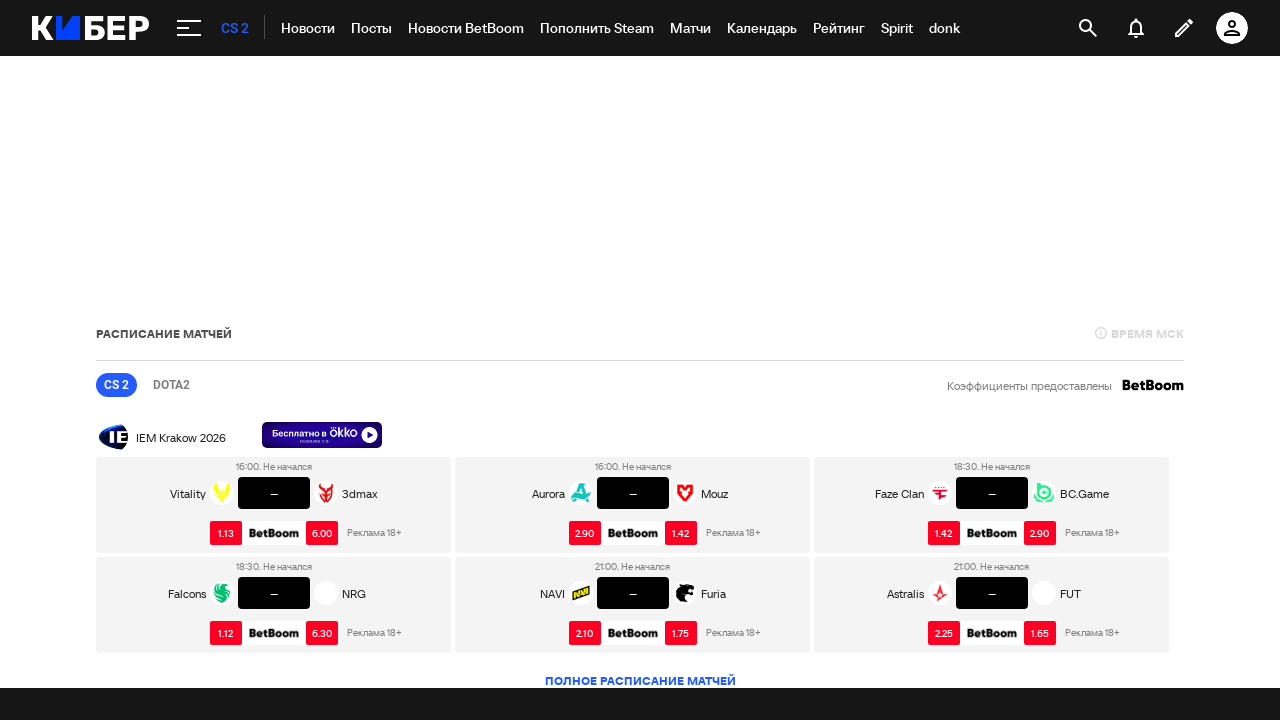

--- FILE ---
content_type: text/html;charset=utf-8
request_url: https://m.cyber.sports.ru/cs/1063362345.html
body_size: 66661
content:
<!DOCTYPE html><html lang="ru"><head>    <meta charset="utf-8">    <meta name="viewport" content="width=device-width, initial-scale=1.0, maximum-scale=1, user-scalable=0">    <meta name="robots" content="max-image-preview:large">    <link rel="Shortcut Icon" type="image/x-icon" href="/favicon.ico?v=2" />    <title>Astralis победила на LAN-финале ESL Pro League Season 7 - CS 2 на Cyber.Sports.ru</title>
<style>/**
 * Do not edit directly
 * Generated on Wed, 23 Apr 2025 03:07:18 GMT
 */

body {
  --ui-bg: #fff;
  --ui-button-content: #fff;
  --ui-inverted-content: #fff;
  --ui-disabled-fill: #f4f4f4;
  --ui-fill-hover: #eaeaea;
  --ui-disabled: #d8d8d8;
  --ui-canvas: #f1f1f1;
  --ui-block-border: #eaeaea;
  --ui-fill: #f4f4f4;
  --ui-tertiary-light: #eaeaea;
  --ui-secondary-light: #d8d8d8;
  --ui-tertiary: #9b9b9b;
  --ui-secondary: #7f7f7f;
  --ui-additional: #505050;
  --ui-inverted-fill-hover: #505050;
  --ui-content: #222222;
  --ui-headers: #222222;
  --ui-dark-new: #161616;
  --ui-dark: #000000;
  --ui-inverted-fill: #222222;
  --ui-primary-bg: #e4edff;
  --ui-primary: #235bff;
  --ui-primary-hover: #0040fc;
  --ui-primary-menu: #235bff;
  --ui-primary-menu-hover: #235bff;
  --ui-success-bg: #d8f7e5;
  --ui-success: #00aa32;
  --ui-success-hover: #4cc36f;
  --ui-warning-bg: #fff1d9;
  --ui-warning: #ffc300;
  --ui-warning-hover: #ffd54c;
  --ui-danger-bg: #ffe7eb;
  --ui-danger: #ff003c;
  --ui-danger-hover: #ff4c77;
  --ui-other-blue: #00a0f0;
  --ui-other-purple: #964ba0;
  --ui-link: #006496;
  --ui-link-hover: #004467;
  --ui-opacity-overlay-bg: rgba(34, 34, 34, 0.60);
  --ui-font-family-body: 'Roboto', sans-serif;
  --ui-font-family-heading: 'Roboto', sans-serif;
  --ui-font-family-heading-primary: 'Roboto', sans-serif;
  --ui-font-family-heading-secondary: 'Roboto', sans-serif;
  --ui-font-size-body-xl: 18px;
  --ui-font-size-body-lg: 16px;
  --ui-font-size-body-md: 14px;
  --ui-font-size-body-sm: 12px;
  --ui-font-size-body-xs: 10px;
  --ui-font-size-body-2xs: 8px;
  --ui-font-size-heading-xl: 40px;
  --ui-font-size-heading-lg: 32px;
  --ui-font-size-heading-md: 24px;
  --ui-font-size-heading-sm: 22px;
  --ui-font-weight-regular: 400;
  --ui-font-weight-medium: 500;
  --ui-font-weight-bold: 700;
  --ui-font-line-height-2xs: 12px;
  --ui-font-line-height-xs: 16px;
  --ui-font-line-height-sm: 20px;
  --ui-font-line-height-md: 24px;
  --ui-font-line-height-lg: 28px;
  --ui-font-line-height-xl: 32px;
  --ui-font-line-height-2xl: 40px;
  --ui-font-line-height-3xl: 48px;
  --ui-radius-2xs: 2px;
  --ui-radius-xs: 4px;
  --ui-radius-sm: 8px;
  --ui-radius-md: 16px;
  --ui-radius-lg: 24px;
  --ui-radius-xl: 32px;
  --ui-radius-2xl: 48px;
  --ui-radius-round: 100px;
  --ui-shadow-1: 0 0 6px 0 rgba(34, 34, 34, 0.20);
  --ui-shadow-2: 0 2px 6px 0 rgba(34, 34, 34, 0.20);
  --ui-shadow-3: 0 0 12px 0 rgba(34, 34, 34, 0.20);
  --ui-shadow-4: 0 8px 12px 0 rgba(34, 34, 34, 0.20);
  --ui-padding-2xs: 4px;
  --ui-padding-xs: 8px;
  --ui-padding-sm: 12px;
  --ui-padding-md: 16px;
  --ui-padding-lg: 24px;
  --ui-padding-xl: 32px;
  --ui-margin-4xs: 4px;
  --ui-margin-3xs: 8px;
  --ui-margin-2xs: 12px;
  --ui-margin-xs: 16px;
  --ui-margin-sm: 24px;
  --ui-margin-md: 32px;
  --ui-margin-lg: 40px;
  --ui-margin-xl: 48px;
  --ui-margin-2xl: 56px;
  --ui-margin-3xl: 64px;
  --ui-margin-4xl: 72px;
}

/**
 * Do not edit directly
 * Generated on Wed, 23 Apr 2025 03:07:18 GMT
 */

.dark {
  --ui-bg: #222222;
  --ui-button-content: #fff;
  --ui-inverted-content: #222222;
  --ui-disabled-fill: #373737;
  --ui-fill-hover: #505050;
  --ui-disabled: #505050;
  --ui-canvas: #161616;
  --ui-block-border: #222222;
  --ui-fill: #373737;
  --ui-tertiary-light: #505050;
  --ui-secondary-light: #505050;
  --ui-tertiary: #7f7f7f;
  --ui-secondary: #9b9b9b;
  --ui-additional: #d8d8d8;
  --ui-inverted-fill-hover: #9b9b9b;
  --ui-content: #d8d8d8;
  --ui-headers: #fff;
  --ui-dark-new: #161616;
  --ui-dark: #000000;
  --ui-inverted-fill: #d8d8d8;
  --ui-primary-bg: #001554;
  --ui-primary: #235bff;
  --ui-primary-hover: #0040fc;
  --ui-primary-menu: #235bff;
  --ui-primary-menu-hover: #235bff;
  --ui-success-bg: #003d11;
  --ui-success: #00aa32;
  --ui-success-hover: #4cc36f;
  --ui-warning-bg: #825200;
  --ui-warning: #ffc300;
  --ui-warning-hover: #ffd54c;
  --ui-danger-bg: #6f001a;
  --ui-danger: #ff003c;
  --ui-danger-hover: #ff4c77;
  --ui-other-blue: #00a0f0;
  --ui-other-purple: #964ba0;
  --ui-link: #00a0f0;
  --ui-link-hover: #4cbdf5;
  --ui-opacity-overlay-bg: rgba(34, 34, 34, 0.60);
  --ui-font-family-body: 'Roboto', sans-serif;
  --ui-font-family-heading: 'Roboto', sans-serif;
  --ui-font-family-heading-primary: 'Roboto', sans-serif;
  --ui-font-family-heading-secondary: 'Roboto', sans-serif;
  --ui-font-size-body-xl: 18px;
  --ui-font-size-body-lg: 16px;
  --ui-font-size-body-md: 14px;
  --ui-font-size-body-sm: 12px;
  --ui-font-size-body-xs: 10px;
  --ui-font-size-body-2xs: 8px;
  --ui-font-size-heading-xl: 40px;
  --ui-font-size-heading-lg: 32px;
  --ui-font-size-heading-md: 24px;
  --ui-font-size-heading-sm: 22px;
  --ui-font-weight-regular: 400;
  --ui-font-weight-medium: 500;
  --ui-font-weight-bold: 700;
  --ui-font-line-height-2xs: 12px;
  --ui-font-line-height-xs: 16px;
  --ui-font-line-height-sm: 20px;
  --ui-font-line-height-md: 24px;
  --ui-font-line-height-lg: 28px;
  --ui-font-line-height-xl: 32px;
  --ui-font-line-height-2xl: 40px;
  --ui-font-line-height-3xl: 48px;
  --ui-radius-2xs: 2px;
  --ui-radius-xs: 4px;
  --ui-radius-sm: 8px;
  --ui-radius-md: 16px;
  --ui-radius-lg: 24px;
  --ui-radius-xl: 32px;
  --ui-radius-2xl: 48px;
  --ui-radius-round: 100px;
  --ui-shadow-1: 0 0 6px 0 rgba(34, 34, 34, 0.20);
  --ui-shadow-2: 0 2px 6px 0 rgba(34, 34, 34, 0.20);
  --ui-shadow-3: 0 0 12px 0 rgba(34, 34, 34, 0.20);
  --ui-shadow-4: 0 8px 12px 0 rgba(34, 34, 34, 0.20);
  --ui-padding-2xs: 4px;
  --ui-padding-xs: 8px;
  --ui-padding-sm: 12px;
  --ui-padding-md: 16px;
  --ui-padding-lg: 24px;
  --ui-padding-xl: 32px;
  --ui-margin-4xs: 4px;
  --ui-margin-3xs: 8px;
  --ui-margin-2xs: 12px;
  --ui-margin-xs: 16px;
  --ui-margin-sm: 24px;
  --ui-margin-md: 32px;
  --ui-margin-lg: 40px;
  --ui-margin-xl: 48px;
  --ui-margin-2xl: 56px;
  --ui-margin-3xl: 64px;
  --ui-margin-4xl: 72px;
}

.ui-heading {
    font-family: var(--ui-font-family-heading);
}

.ui-heading-lg {
    font-family: var(--ui-font-family-heading);
    font-size: var(--ui-font-size-heading-lg);
    font-weight: var(--ui-font-weight-bold);
    line-height: var(--ui-font-line-height-2xl);
}

.ui-heading-md {
    font-family: var(--ui-font-family-heading);
    font-size: var(--ui-font-size-heading-md);
    font-weight: var(--ui-font-weight-bold);
    line-height: var(--ui-font-line-height-xl);
}

.ui-heading-sm {
    font-family: var(--ui-font-family-heading);
    font-size: var(--ui-font-size-heading-sm);
    font-weight: var(--ui-font-weight-medium);
    line-height: var(--ui-font-line-height-lg);
}

.ui-heading-xs {
    font-family: var(--ui-font-family-heading);
    font-size: var(--ui-font-size-heading-xs);
    font-weight: var(--ui-font-weight-medium);
    line-height: var(--ui-font-line-height-md);
}

.ui-body {
    font-family: var(--ui-font-family-body);
    font-weight: var(--ui-font-weight-regular);
}

.ui-body-lg {
    font-family: var(--ui-font-family-body);
    font-size: var(--ui-font-size-body-xl);
    font-weight: var(--ui-font-weight-regular);
    line-height: var(--ui-font-line-height-md);
}

.ui-body-md {
    font-family: var(--ui-font-family-body);
    font-size: var(--ui-font-size-body-md);
    font-weight: var(--ui-font-weight-regular);
    line-height: var(--ui-font-line-height-md);
}

.ui-body-md-bold {
    font-family: var(--ui-font-family-body);
    font-size: var(--ui-font-size-body-md);
    font-weight: var(--ui-font-weight-bold);
    line-height: var(--ui-font-line-height-md);
}

.ui-body-md-medium {
    font-family: var(--ui-font-family-body);
    font-size: var(--ui-font-size-body-md);
    font-weight: var(--ui-font-weight-medium);
    line-height: var(--ui-font-line-height-md);
}

.ui-body-md-regular {
    font-family: var(--ui-font-family-body);
    font-size: var(--ui-font-size-body-md);
    font-weight: var(--ui-font-weight-regular);
    line-height: var(--ui-font-line-height-md);
}

.ui-body-sm {
    font-family: var(--ui-font-family-body);
    font-size: var(--ui-font-size-body-md);
    font-weight: var(--ui-font-weight-regular);
    line-height: var(--ui-font-line-height-sm);
}

.ui-body-xs {
    font-family: var(--ui-font-family-body);
    font-size: var(--ui-font-size-body-sm);
    font-weight: var(--ui-font-weight-regular);
    line-height: var(--ui-font-line-height-xs);
}

.ui-subhead {
    font-family: var(--ui-font-family-body);
    font-weight: var(--ui-font-weight-bold);
    line-height: var(--ui-font-line-height-xs);
}

.ui-subhead-lg {
    font-family: var(--ui-font-family-body);
    font-size: var(--ui-font-size-body-md);
    font-weight: var(--ui-font-weight-bold);
    line-height: var(--ui-font-line-height-xs);
    text-transform: uppercase;
}

.ui-subhead-md {
    font-family: var(--ui-font-family-body);
    font-size: var(--ui-font-size-body-sm);
    font-weight: var(--ui-font-weight-bold);
    line-height: var(--ui-font-line-height-xs);
    text-transform: uppercase;
}

.ui-subhead-sm {
    font-family: var(--ui-font-family-body);
    font-size: var(--ui-font-size-body-xs);
    font-weight: var(--ui-font-weight-bold);
    line-height: var(--ui-font-line-height-xs);
    text-transform: uppercase;
}

.ui-link {
    font-family: var(--ui-font-family-body);
    font-size: var(--ui-font-size-body-lg);
    font-weight: var(--ui-font-weight-bold);
    line-height: var(--ui-font-line-height-md);
}

.ui-button {
    font-family: var(--ui-font-family-body);
    font-size: var(--ui-font-size-body-sm);
    font-weight: var(--ui-font-weight-bold);
    line-height: var(--ui-font-line-height-md);
    text-transform: uppercase;
}

.ui-caption {
    font-family: var(--ui-font-family-body);
    font-weight: var(--ui-font-weight-regular);
    line-height: var(--ui-font-line-height-xs);
}

.ui-caption-lg {
    font-family: var(--ui-font-family-body);
    font-size: var(--ui-font-size-body-sm);
    font-weight: var(--ui-font-weight-regular);
    line-height: var(--ui-font-line-height-xs);
}

.ui-caption-md {
    font-family: var(--ui-font-family-body);
    font-size: var(--ui-font-size-body-xs);
    font-weight: var(--ui-font-weight-regular);
    line-height: var(--ui-font-line-height-xs);
}

.ui-caption-sm {
    font-family: var(--ui-font-family-body);
    font-size: var(--ui-font-size-body-2xs);
    font-weight: var(--ui-font-weight-regular);
    line-height: var(--ui-font-line-height-xs);
}

@media screen and (min-width: 640px) {
    .ui-heading-lg {
        font-size: var(--ui-font-size-heading-xl);
        line-height: var(--ui-font-line-height-3xl);
    }

    .ui-heading-md {
        font-size: var(--ui-font-size-heading-lg);
        line-height: var(--ui-font-line-height-2xl);
    }

    .ui-heading-sm {
        font-size: var(--ui-font-size-heading-md);
        line-height: var(--ui-font-line-height-xl);
    }

    .ui-heading-xs {
        font-size: var(--ui-font-size-heading-sm);
        line-height: var(--ui-font-line-height-lg);
    }
}
</style>
<meta name="description" content="Astralis выиграла у Team Liquid со счетом 3-1 в гранд-финале ESL Pro League Season 7.  Датская команда разгромила североамериканцев на первой карте Dust 2 со счетом 16:1.">
<meta name="text" content>
<meta name="heading" content="Astralis победила на LAN-финале ESL Pro League Season 7">
<meta name="synopsis" content>
<meta property="app-tag-name" content="CS 2">
<meta property="sports:image" content>
<meta property="twitter:card" content="summary_large_image">
<meta property="twitter:site" content="@sports_cyber">
<meta property="twitter:url" content="https://cyber.sports.ru/cs/1063362345.html">
<meta property="twitter:title" content="Astralis победила на LAN-финале ESL Pro League Season 7">
<meta property="twitter:description" content="Astralis выиграла у Team Liquid со счетом 3-1 в гранд-финале ESL Pro League Season 7.  Датская команда разгромила североамериканцев на первой карте Dust 2 со счетом 16:1.">
<meta property="twitter:image" content="https://cyber.sports.ru/dynamic_images/news/106/336/234/5/share/35db63_no_text.jpg">
<meta property="og:type" content="article">
<meta property="og:site_name" content="Кибер">
<meta property="og:title" content="Astralis победила на LAN-финале ESL Pro League Season 7">
<meta property="og:description" content="Astralis выиграла у Team Liquid со счетом 3-1 в гранд-финале ESL Pro League Season 7.">
<meta property="og:url" content="https://cyber.sports.ru/cs/1063362345.html">
<meta property="og:image" content="https://cyber.sports.ru/dynamic_images/news/106/336/234/5/share/35db63_no_text.jpg">
<meta property="og:image:width" content="1200">
<meta property="og:image:height" content="630">
<meta property="al:android:url" content="sports://news/1063362345">
<meta property="al:android:app_name" content="Cyber.Sports.ru">
<meta property="al:ios:url" content="sports://news/1063362345">
<meta property="al:ios:app_name" content="Cyber.Sports.ru">
<link rel="amphtml" href="https://cyber.sports.ru/amp/news/1063362345/">
<link rel="alternate" media="only screen and (max-width: 640px)" href="https://m.cyber.sports.ru/cs/1063362345.html">
<link rel="canonical" href="https://cyber.sports.ru/cs/1063362345.html">
<script>
    (function(){
        var analyticsData = {
            event: "page_data",
            page_id: 1063362345,
            page_type: "news",
            page_tags: {
                "other": [161025550, 161030876, 161038355],
                "main":[]
            },
            page_section: [1030946211]
        };
        window.dataLayer = window.dataLayer || []; 
        window.Sports = window.Sports || {};
        window.dataLayer.push(analyticsData);
        window.dataLayer = window.dataLayer || [];
    })()</script>
<script type="application/ld+json" data-hid="7f3fbcf">{"@context":"https://schema.org","@type":"NewsArticle","url":"https://cyber.sports.ru/cs/1063362345.html","publisher":{"@type":"Organization","name":"cyber.sports.ru","url":"https://cyber.sports.ru/","logo":{"@type":"ImageObject","url":"https://cyber.sports.ru/favicon.ico"}},"headline":"Astralis победила на LAN-финале ESL Pro League Season 7","articleBody":"Astralis выиграла у Team Liquid со счетом 3-1 в гранд-финале ESL Pro League Season 7.  Датская команда разгромила североамериканцев на первой карте Dust 2 со счетом 16:1.","image":"https://cyber.sports.ru/dynamic_images/news/106/336/234/5/share/35db63_no_text.jpg","datePublished":"2018-05-21T03:46:00+03:00","dateModified":"2023-07-11T08:31:22+03:00","id":"https://cyber.sports.ru/cs/1063362345.html","type":"news","articleSection":"CS 2","contentRating":"0","commentCount":"0","author":{"@type":"Person","name":"Игорь Ларионов","url":"https://cyber.sports.ru/profile/1043859259/"}}</script>
<script defer>(function(w,d,s,l,i){w[l]=w[l]||[];w[l].push({'gtm.start':
new Date().getTime(),event:'gtm.js'});var f=d.getElementsByTagName(s)[0],
j=d.createElement(s),dl=l!='dataLayer'?'&l='+l:'';j.async=true;j.src=
'https://www.googletagmanager.com/gtm.js?id='+i+dl;f.parentNode.insertBefore(j,f);
})(window,document,'script','dataLayer','GTM-5H24MV2W');</script>
<script defer>
(function () {
    window.Sports = window.Sports || {};
    var stmId = 'MT88Z7Z2';
    var gtmId = 'GTM-'+stmId;
    var gtmPath = 'https://www.googletagmanager.com/gtm.js?id=';
    var gtmProxyPath = 'https://t.sports.ru/manager/'+stmId+'.js?l=dataLayer';
    function gtm (w,d,s,l,i,p){
        w[l]=w[l]||[];
        w[l].push({'gtm.start':new Date().getTime(),event:'gtm.js'});
        var f=d.getElementsByTagName(s)[0],j=d.createElement(s),dl=l!='dataLayer'?'&l='+l:'';
        j.async=true;
        j.src=p+i+dl;
        j.onerror = function(){
            window.Sports.queueOfErrors =  window.Sports.queueOfErrors || [];
            window.Sports.queueOfErrors.push({ message: '[SPORTS][GTM]: не удалось загрузить скрипт stm' });
            if (p === gtmPath) return;
            j.remove();
            gtm(window,document,'script','dataLayer',gtmId,gtmPath);
        };
        f.parentNode.insertBefore(j,f);
    }
    gtm(window,document,'script','dataLayer','',gtmProxyPath);
})();
</script>
<script defer>
(function () {
    var scriptSrc = 'https://dumpster.cdn.sports.ru/1/17/2b6e52a3d705646b58ef7fffde62b.js';
    var script = document.createElement('script');
    script.src = scriptSrc;
    script.async = true;
    document.head.appendChild(script);
    script.onload = function() {
        detectIncognito().then((result) => {
            localStorage.setItem('incognito-mode', result.isPrivate);
        });
    };
})();
</script>
<script defer onload="this.dataset.onloadfired = true" onerror="this.dataset.onerrorfired = true" src="https://senoval-master.cdn.sports.ru/moneyball/s-presence/adfx.loader.bind.js"></script>
<script defer src="https://senoval-master.cdn.sports.ru/moneyball/s-presence/sblock-presence.min.js"></script>  <script type="module" crossorigin src="https://senoval.cdn.sports.ru/news-renderer/public/index-ac392e05.js"></script>  <link rel="stylesheet" href="https://senoval.cdn.sports.ru/news-renderer/public/index-e693f5a3.css"></head><body class=" theme-cyber">    <svg        xmlns="http://www.w3.org/2000/svg"        xmlns:link="http://www.w3.org/1999/xlink"        style="position: absolute; width: 0; height: 0;"    >        <symbol viewBox="0 0 150 150" id="shield">            <path                d="M111.28 38.175c0 .11-.01.23-.03.35-.07.4-.23.83-.49 1.29a28.749 28.749 0 0 0-1.66 3.33 9.5 9.5 0 0 0-.15.34c-4.35 10.51-2.23 21.68-2.25 32.54 0 1.62-.08 3.18-.27 4.68-.57 4.9-2.15 9.15-5.03 12.83-.33.42-.68.83-1.04 1.23-.88.97-1.85 1.9-2.89 2.79l-.18.15c-.44.36-.9.71-1.37 1.06-.82.6-1.63 1.21-2.44 1.83-.06.04-.11.08-.16.12-5.81 4.14-11.14 8.95-16.85 13.24-.01 0-.01.01-.02.02-.47.24-1.15.37-1.81.39-.68-.02-1.36-.16-1.83-.41-.01-.01-.02-.01-.02-.01-5.7-4.29-11.03-9.1-16.83-13.23-.05-.04-.1-.08-.16-.12-.81-.62-1.62-1.23-2.44-1.83-.49-.36-.95-.72-1.4-1.09-.27-.22-.53-.44-.77-.66a34.98 34.98 0 0 1-2.27-2.25c-.18-.2-.36-.4-.53-.61-3.2-3.82-4.93-8.27-5.54-13.45-.1-1.72-.02-3.54.26-5.46.3-2.12.04-4.33.04-6.49.11-8.59.69-17.2-2.82-25.27-.05-.11-.09-.23-.15-.34a28.6 28.6 0 0 0-1.66-3.33c-.26-.46-.42-.89-.49-1.29a2.072 2.072 0 0 1-.03-.35c0-.06 0-.11.01-.17.1-.89.71-1.56 1.66-1.86.02-.01.03-.01.04-.01.68-.19 1.52-.18 2.46.05 1.61.4 3.16 1.04 4.73 1.58 2.53.88 5.05 1.54 7.56 1.92 3.06.55 6.07.57 9.04.1.28-.04.55-.09.83-.14l.48-.09c1.81-.35 3.62-.89 5.42-1.65.22-.09.44-.18.66-.28.3-.12.59-.25.88-.38.81-.37 1.87-.66 2.86-.74.01.01.01.01.02 0 .99.08 2.05.37 2.86.74.29.13.58.26.88.38.22.1.44.19.66.28a27.216 27.216 0 0 0 5.9 1.74c.28.05.55.1.83.14 2.97.47 5.98.45 9.04-.1 2.51-.38 5.03-1.04 7.56-1.92 1.57-.54 3.12-1.18 4.73-1.58.97-.24 1.83-.24 2.51-.04.01.01.02.02.04.01.92.31 1.51.97 1.61 1.85 0 .06.01.11.01.17"                fill="#BBBBB9"                fill-rule="evenodd"            />        </symbol>    </svg>    <div id="news-renderer-mount-point" class="news-root"><div class="layout page-layout" addisabled="false" canswitchsitetheme="true" isbot="false"><!--[--><!--[--><header class="header" data-v-21e1d902><div class="header__smart-app" data-v-21e1d902><!----></div><div class="navigation-top" data-v-21e1d902><div class="navigation-top__wrapper" data-v-21e1d902><a href="/" class="navigation-top__logo" data-v-21e1d902><svg width='117' height='24' viewBox='0 0 117 24' fill='none' xmlns='http://www.w3.org/2000/svg'> <path d='M47.3198 24C47.4497 24 47.5797 24 47.7097 24C47.8985 24 48.0516 23.8465 48.0516 23.6572C48.0516 23.4858 48.0516 23.3142 48.0516 23.1428V0.857142C48.0516 0.685714 48.0516 0.514286 48.0516 0.342858C48.0516 0.153502 47.8985 0 47.7097 0C47.5387 0 47.3677 0 47.1967 0H41.1295C40.8331 0 40.5937 0.0628571 40.4113 0.188572C40.2289 0.314286 40.0807 0.468571 39.9667 0.651428L30.2538 14.64V0.857142C30.2538 0.742818 30.2559 0.573558 30.2601 0.349361C30.2637 0.160039 30.1135 0.00365321 29.9247 0C29.9225 0 29.9204 0 29.9181 0C29.667 0 29.4825 0 29.3646 0H24.9526C24.7863 0 24.6198 0 24.4534 0C24.2645 0 24.1113 0.153502 24.1113 0.342858C24.1113 0.514286 24.1113 0.685714 24.1113 0.857142V23.1086C24.1113 23.2914 24.1113 23.4743 24.1113 23.6572C24.1113 23.8465 24.2645 24 24.4534 24C24.6198 24 24.7863 24 24.9526 24H47.3198Z' fill='#0040FC'/> <path d='M70.795 0C70.9838 0 71.137 0.153502 71.137 0.342858V4.81763C71.137 5.00057 70.9937 5.15128 70.8115 5.16009C70.5764 5.17146 70.3999 5.17714 70.282 5.17714H59.1668V9.22286H63.9207C66.6567 9.22286 68.8113 9.87425 70.3846 11.1772C71.9578 12.48 72.7444 14.2628 72.7444 16.5258C72.7444 17.5771 72.5506 18.5543 72.163 19.4572C71.7754 20.36 71.2111 21.1486 70.47 21.8228C69.7291 22.4971 68.8171 23.0286 67.734 23.4172C66.651 23.8057 65.3799 24 63.9207 24H53.3527C53.1639 24 53.0107 23.8465 53.0107 23.6572V0.342858C53.0107 0.153502 53.1639 0 53.3527 0H70.795ZM63.3735 13.5772H59.1668V19.5428H63.3735C64.0347 19.5428 64.5876 19.4 65.0322 19.1142C65.4768 18.8286 65.8131 18.4514 66.0411 17.9828C66.2692 17.5143 66.3832 17.0171 66.3832 16.4914C66.3832 15.6914 66.1266 15.0057 65.6137 14.4342C65.1006 13.8629 64.3539 13.5772 63.3735 13.5772Z' fill='white'/> <path d='M92.4097 24C92.5773 24 92.8388 24 93.1961 24C93.1961 23.5581 93.1961 23.261 93.1961 23.1086V19.8858C93.1961 19.7142 93.1961 19.5428 93.1961 19.3714C93.1961 19.1821 93.0432 19.0286 92.8545 19.0286C92.6832 19.0286 92.5119 19.0286 92.3416 19.0286H81.0552V14.2286H91.3154C91.4825 14.2286 91.7676 14.2286 92.1703 14.2286C92.1703 13.8095 92.1703 13.5238 92.1703 13.3714V10.3886C92.1703 10.221 92.1703 9.95806 92.1703 9.6C91.7676 9.6 91.4825 9.6 91.3154 9.6H81.0552V4.97142H92.1703C92.2827 4.97142 92.4475 4.97142 92.6657 4.97142C92.8545 4.97142 93.0082 4.81793 93.0082 4.62858C93.0082 4.62337 93.0073 4.61816 93.0073 4.61297C92.9963 4.37347 92.9907 4.19582 92.9907 4.08V0.857142C92.9907 0.74446 92.9963 0.578406 93.0064 0.358981C93.0156 0.169835 92.8701 0.00928366 92.6814 0.000379296C92.6758 0 92.6703 0 92.6648 0C92.4272 0 92.2514 0 92.1363 0H76.1646C76.0277 0 75.8909 0 75.7542 0C75.5652 0 75.4121 0.153502 75.4121 0.342858C75.4121 0.514286 75.4121 0.685714 75.4121 0.857142V23.1428C75.4121 23.3142 75.4121 23.4858 75.4121 23.6572C75.4121 23.8465 75.5652 24 75.7542 24C75.8909 24 76.0277 24 76.1646 24H92.4097Z' fill='white'/> <path d='M107.594 0C109.487 0 111.135 0.291428 112.537 0.874286C113.938 1.45714 115.033 2.33142 115.82 3.49714C116.607 4.66286 117 6.13714 117 7.92C117 9.68003 116.607 11.1314 115.82 12.2742C115.033 13.4171 113.938 14.2628 112.537 14.8114C111.135 15.36 109.487 15.6342 107.594 15.6342H103.628V23.6572C103.628 23.8465 103.475 24 103.285 24H97.4712C97.2825 24 97.1296 23.8465 97.1296 23.6572V0.342858C97.1296 0.153502 97.2825 0 97.4712 0H107.594ZM107.39 4.83428H103.628V10.9714H107.39C108.37 10.9714 109.15 10.72 109.732 10.2172C110.313 9.71428 110.604 8.94858 110.604 7.92C110.604 7.05143 110.354 6.32 109.852 5.72572C109.35 5.13143 108.53 4.83428 107.39 4.83428Z' fill='white'/> <path d='M5.26687 24C5.44928 24 5.63167 24 5.81408 24C6.00296 24 6.15608 23.8465 6.15608 23.6572C6.15608 23.4858 6.15608 23.3142 6.15608 23.1428V14.6058H8.44751L13.7486 23.3486C13.7514 23.3514 13.798 23.4191 13.8885 23.5518C14.0797 23.8323 14.3967 24 14.7355 24C14.8062 24 14.8762 24 14.9456 24H20.0073C20.3135 24 20.6199 24 20.9261 24C21.1151 24 21.2681 23.8465 21.2681 23.6572C21.2681 23.5924 21.2499 23.529 21.2154 23.4742C20.9691 23.0828 20.7228 22.6914 20.4766 22.3002C18.9739 19.9122 16.7198 16.3302 13.7144 11.5542L20.0757 1.13142C20.1188 1.06653 20.2347 0.857671 20.4234 0.504852C20.5126 0.337967 20.4501 0.130151 20.2836 0.0406838C20.2339 0.0139759 20.1784 0 20.122 0C19.7951 0 19.5858 0 19.4942 0H14.5352C14.4501 0 14.3534 0 14.2451 0C13.8928 0 13.5651 0.181236 13.3772 0.480027C13.3333 0.549831 13.2975 0.606965 13.2697 0.651428L8.24231 9.12H6.15608V0.857142C6.15608 0.685714 6.15608 0.514286 6.15608 0.342858C6.15608 0.153502 6.00296 0 5.81408 0C5.63167 0 5.44928 0 5.26687 0H0.855011C0.684009 0 0.513007 0 0.342005 0C0.15312 0 0 0.153502 0 0.342858C0 0.514286 0 0.685714 0 0.857142V23.1428C0 23.3142 0 23.4858 0 23.6572C0 23.8465 0.15312 24 0.342005 24C0.513007 24 0.684009 24 0.855011 24H5.26687Z' fill='white'/> </svg></a><!----><div id="popup-anchor-search" class="anchor-wrapper navigation-top__content" data-v-8a99a028 data-v-21e1d902><!--[--><div class="navigation-content-block" data-v-1f7bb174 data-v-21e1d902><div id="popup-anchor-burger" class="anchor-wrapper" data-v-8a99a028 data-v-1f7bb174><!--[--><div class="navigation-burger navigation-content-block__burger-desktop" data-v-1f7bb174><div class="navigation-burger__container"><button class="navigation-burger-button" aria-label="меню"><span class="navigation-burger-button__icon"><span></span><span></span><span></span></span></button><a class="navigation-burger-title" href="/cs/" title="CS 2"><span class="navigation-burger-title__text">CS 2</span></a></div><div class="navigation-burger__dropdown" style="display:none;"><div class="navigation-burger__dropdown-arrow"></div></div></div><!--]--></div><nav id="navigation-navbar" class="navigation-navbar navigation-content-block__navbar" itemscope itemtype="https://schema.org/SiteNavigationElement" data-v-7352ad1b data-v-1f7bb174><ul class="navigation-navbar__list" itemprop="about" itemscope itemtype="https://schema.org/ItemList" data-v-7352ad1b><!--[--><li class="navigation-navbar__list-item" itemprop="itemListElement" itemscope itemtype="https://schema.org/ItemList" data-v-7352ad1b><a href="/cs/news/" class="navigation-navbar__link" title target="_self" itemprop="url" data-v-7352ad1b><span class="navigation-navbar__link-content" itemprop="name" data-v-7352ad1b>Новости <!----></span></a></li><li class="navigation-navbar__list-item" itemprop="itemListElement" itemscope itemtype="https://schema.org/ItemList" data-v-7352ad1b><a href="/cs/blogs/" class="navigation-navbar__link" title target="_self" itemprop="url" data-v-7352ad1b><span class="navigation-navbar__link-content" itemprop="name" data-v-7352ad1b>Посты <!----></span></a></li><li class="navigation-navbar__list-item" itemprop="itemListElement" itemscope itemtype="https://schema.org/ItemList" data-v-7352ad1b><a href="/betting/betboom-news/" class="navigation-navbar__link" title target="_self" itemprop="url" data-v-7352ad1b><span class="navigation-navbar__link-content" itemprop="name" data-v-7352ad1b>Новости BetBoom <!----></span></a></li><li class="navigation-navbar__list-item" itemprop="itemListElement" itemscope itemtype="https://schema.org/ItemList" data-v-7352ad1b><a href="https://sirena.world/3nvabn" class="navigation-navbar__link" title target="_self" itemprop="url" data-v-7352ad1b><span class="navigation-navbar__link-content" itemprop="name" data-v-7352ad1b>Пополнить Steam <!----></span></a></li><li class="navigation-navbar__list-item" itemprop="itemListElement" itemscope itemtype="https://schema.org/ItemList" data-v-7352ad1b><a href="/cs/match/" class="navigation-navbar__link" title target="_self" itemprop="url" data-v-7352ad1b><span class="navigation-navbar__link-content" itemprop="name" data-v-7352ad1b>Матчи  <!----></span></a></li><li class="navigation-navbar__list-item" itemprop="itemListElement" itemscope itemtype="https://schema.org/ItemList" data-v-7352ad1b><a href="/tribuna/blogs/gdnews/2478370.html" class="navigation-navbar__link" title target="_self" itemprop="url" data-v-7352ad1b><span class="navigation-navbar__link-content" itemprop="name" data-v-7352ad1b>Календарь <!----></span></a></li><li class="navigation-navbar__list-item" itemprop="itemListElement" itemscope itemtype="https://schema.org/ItemList" data-v-7352ad1b><a href="/tags/161131363/" class="navigation-navbar__link" title target="_self" itemprop="url" data-v-7352ad1b><span class="navigation-navbar__link-content" itemprop="name" data-v-7352ad1b>Рейтинг <!----></span></a></li><li class="navigation-navbar__list-item" itemprop="itemListElement" itemscope itemtype="https://schema.org/ItemList" data-v-7352ad1b><a href="/cs/club/team-spirit/" class="navigation-navbar__link" title target="_self" itemprop="url" data-v-7352ad1b><span class="navigation-navbar__link-content" itemprop="name" data-v-7352ad1b>Spirit <!----></span></a></li><li class="navigation-navbar__list-item" itemprop="itemListElement" itemscope itemtype="https://schema.org/ItemList" data-v-7352ad1b><a href="/players/donk/" class="navigation-navbar__link" title target="_self" itemprop="url" data-v-7352ad1b><span class="navigation-navbar__link-content" itemprop="name" data-v-7352ad1b>donk <!----></span></a></li><!--]--><!--[--><li class="navigation-navbar__list-item--additional" itemprop="itemListElement" itemscope itemtype="https://schema.org/ItemList" data-v-7352ad1b><a href="/" title="Главная" itemprop="url" data-v-7352ad1b><span itemprop="name" data-v-7352ad1b>Главная</span></a></li><li class="navigation-navbar__list-item--additional" itemprop="itemListElement" itemscope itemtype="https://schema.org/ItemList" data-v-7352ad1b><a href="/dota2/" title="Dota 2" itemprop="url" data-v-7352ad1b><span itemprop="name" data-v-7352ad1b>Dota 2</span></a></li><li class="navigation-navbar__list-item--additional" itemprop="itemListElement" itemscope itemtype="https://schema.org/ItemList" data-v-7352ad1b><a href="/dota2/club/" title="Команды" itemprop="url" data-v-7352ad1b><span itemprop="name" data-v-7352ad1b>Команды</span></a></li><li class="navigation-navbar__list-item--additional" itemprop="itemListElement" itemscope itemtype="https://schema.org/ItemList" data-v-7352ad1b><a href="/dota2/club/betboom-team/" title="BetBoom" itemprop="url" data-v-7352ad1b><span itemprop="name" data-v-7352ad1b>BetBoom</span></a></li><li class="navigation-navbar__list-item--additional" itemprop="itemListElement" itemscope itemtype="https://schema.org/ItemList" data-v-7352ad1b><a href="/dota2/club/virtus-pro/" title="Virtus.pro" itemprop="url" data-v-7352ad1b><span itemprop="name" data-v-7352ad1b>Virtus.pro</span></a></li><li class="navigation-navbar__list-item--additional" itemprop="itemListElement" itemscope itemtype="https://schema.org/ItemList" data-v-7352ad1b><a href="/dota2/club/parivision/" title="PARIVISION" itemprop="url" data-v-7352ad1b><span itemprop="name" data-v-7352ad1b>PARIVISION</span></a></li><li class="navigation-navbar__list-item--additional" itemprop="itemListElement" itemscope itemtype="https://schema.org/ItemList" data-v-7352ad1b><a href="/dota2/club/gaimin-gladiators/" title="Gaimin Gladiators" itemprop="url" data-v-7352ad1b><span itemprop="name" data-v-7352ad1b>Gaimin Gladiators</span></a></li><li class="navigation-navbar__list-item--additional" itemprop="itemListElement" itemscope itemtype="https://schema.org/ItemList" data-v-7352ad1b><a href="/dota2/club/team-liquid/" title="Team Liquid " itemprop="url" data-v-7352ad1b><span itemprop="name" data-v-7352ad1b>Team Liquid </span></a></li><li class="navigation-navbar__list-item--additional" itemprop="itemListElement" itemscope itemtype="https://schema.org/ItemList" data-v-7352ad1b><a href="/dota2/club/tundra-esports/" title="Tundra " itemprop="url" data-v-7352ad1b><span itemprop="name" data-v-7352ad1b>Tundra </span></a></li><li class="navigation-navbar__list-item--additional" itemprop="itemListElement" itemscope itemtype="https://schema.org/ItemList" data-v-7352ad1b><a href="/dota2/club/aurora/" title="Aurora" itemprop="url" data-v-7352ad1b><span itemprop="name" data-v-7352ad1b>Aurora</span></a></li><li class="navigation-navbar__list-item--additional" itemprop="itemListElement" itemscope itemtype="https://schema.org/ItemList" data-v-7352ad1b><a href="/dota2/club/falcons/" title="Falcons" itemprop="url" data-v-7352ad1b><span itemprop="name" data-v-7352ad1b>Falcons</span></a></li><li class="navigation-navbar__list-item--additional" itemprop="itemListElement" itemscope itemtype="https://schema.org/ItemList" data-v-7352ad1b><a href="/dota2/tournament/" title="Турниры" itemprop="url" data-v-7352ad1b><span itemprop="name" data-v-7352ad1b>Турниры</span></a></li><li class="navigation-navbar__list-item--additional" itemprop="itemListElement" itemscope itemtype="https://schema.org/ItemList" data-v-7352ad1b><a href="/dota2/tournament/international/" title="The International" itemprop="url" data-v-7352ad1b><span itemprop="name" data-v-7352ad1b>The International</span></a></li><li class="navigation-navbar__list-item--additional" itemprop="itemListElement" itemscope itemtype="https://schema.org/ItemList" data-v-7352ad1b><a href="/dota2/tournament/riyadh-masters/" title="Esports World Cup" itemprop="url" data-v-7352ad1b><span itemprop="name" data-v-7352ad1b>Esports World Cup</span></a></li><li class="navigation-navbar__list-item--additional" itemprop="itemListElement" itemscope itemtype="https://schema.org/ItemList" data-v-7352ad1b><a href="/dota2/tournament/blast-slam/" title="BLAST Slam" itemprop="url" data-v-7352ad1b><span itemprop="name" data-v-7352ad1b>BLAST Slam</span></a></li><li class="navigation-navbar__list-item--additional" itemprop="itemListElement" itemscope itemtype="https://schema.org/ItemList" data-v-7352ad1b><a href="/dota2/sportsman/" title="Игроки" itemprop="url" data-v-7352ad1b><span itemprop="name" data-v-7352ad1b>Игроки</span></a></li><li class="navigation-navbar__list-item--additional" itemprop="itemListElement" itemscope itemtype="https://schema.org/ItemList" data-v-7352ad1b><a href="/players/yatoro/" title="Yatoro" itemprop="url" data-v-7352ad1b><span itemprop="name" data-v-7352ad1b>Yatoro</span></a></li><li class="navigation-navbar__list-item--additional" itemprop="itemListElement" itemscope itemtype="https://schema.org/ItemList" data-v-7352ad1b><a href="/players/dyrachyo/" title="dyrachYO" itemprop="url" data-v-7352ad1b><span itemprop="name" data-v-7352ad1b>dyrachYO</span></a></li><li class="navigation-navbar__list-item--additional" itemprop="itemListElement" itemscope itemtype="https://schema.org/ItemList" data-v-7352ad1b><a href="/players/nightfall/" title="Nightfall" itemprop="url" data-v-7352ad1b><span itemprop="name" data-v-7352ad1b>Nightfall</span></a></li><li class="navigation-navbar__list-item--additional" itemprop="itemListElement" itemscope itemtype="https://schema.org/ItemList" data-v-7352ad1b><a href="/players/ramzes666/" title="RAMZES666" itemprop="url" data-v-7352ad1b><span itemprop="name" data-v-7352ad1b>RAMZES666</span></a></li><li class="navigation-navbar__list-item--additional" itemprop="itemListElement" itemscope itemtype="https://schema.org/ItemList" data-v-7352ad1b><a href="/players/neta-33/" title="33" itemprop="url" data-v-7352ad1b><span itemprop="name" data-v-7352ad1b>33</span></a></li><li class="navigation-navbar__list-item--additional" itemprop="itemListElement" itemscope itemtype="https://schema.org/ItemList" data-v-7352ad1b><a href="/players/collapse/" title="Collapse" itemprop="url" data-v-7352ad1b><span itemprop="name" data-v-7352ad1b>Collapse</span></a></li><li class="navigation-navbar__list-item--additional" itemprop="itemListElement" itemscope itemtype="https://schema.org/ItemList" data-v-7352ad1b><a href="/players/pure/" title="Pure" itemprop="url" data-v-7352ad1b><span itemprop="name" data-v-7352ad1b>Pure</span></a></li><li class="navigation-navbar__list-item--additional" itemprop="itemListElement" itemscope itemtype="https://schema.org/ItemList" data-v-7352ad1b><a href="/players/torontotokyo/" title="TORONTOTOKYO" itemprop="url" data-v-7352ad1b><span itemprop="name" data-v-7352ad1b>TORONTOTOKYO</span></a></li><li class="navigation-navbar__list-item--additional" itemprop="itemListElement" itemscope itemtype="https://schema.org/ItemList" data-v-7352ad1b><a href="/players/gpk/" title="Gpk" itemprop="url" data-v-7352ad1b><span itemprop="name" data-v-7352ad1b>Gpk</span></a></li><li class="navigation-navbar__list-item--additional" itemprop="itemListElement" itemscope itemtype="https://schema.org/ItemList" data-v-7352ad1b><a href="/players/larl/" title="Larl" itemprop="url" data-v-7352ad1b><span itemprop="name" data-v-7352ad1b>Larl</span></a></li><li class="navigation-navbar__list-item--additional" itemprop="itemListElement" itemscope itemtype="https://schema.org/ItemList" data-v-7352ad1b><a href="/players/malr1ne/" title="Malr1ne" itemprop="url" data-v-7352ad1b><span itemprop="name" data-v-7352ad1b>Malr1ne</span></a></li><li class="navigation-navbar__list-item--additional" itemprop="itemListElement" itemscope itemtype="https://schema.org/ItemList" data-v-7352ad1b><a href="/players/nix/" title="Nix" itemprop="url" data-v-7352ad1b><span itemprop="name" data-v-7352ad1b>Nix</span></a></li><li class="navigation-navbar__list-item--additional" itemprop="itemListElement" itemscope itemtype="https://schema.org/ItemList" data-v-7352ad1b><a href="/cs/" title="CS 2" itemprop="url" data-v-7352ad1b><span itemprop="name" data-v-7352ad1b>CS 2</span></a></li><li class="navigation-navbar__list-item--additional" itemprop="itemListElement" itemscope itemtype="https://schema.org/ItemList" data-v-7352ad1b><a href="/cs/club/" title="Команды" itemprop="url" data-v-7352ad1b><span itemprop="name" data-v-7352ad1b>Команды</span></a></li><li class="navigation-navbar__list-item--additional" itemprop="itemListElement" itemscope itemtype="https://schema.org/ItemList" data-v-7352ad1b><a href="/cs/club/team-spirit/" title="Spirit" itemprop="url" data-v-7352ad1b><span itemprop="name" data-v-7352ad1b>Spirit</span></a></li><li class="navigation-navbar__list-item--additional" itemprop="itemListElement" itemscope itemtype="https://schema.org/ItemList" data-v-7352ad1b><a href="/cs/club/virtus-pro/" title="Virtus.pro" itemprop="url" data-v-7352ad1b><span itemprop="name" data-v-7352ad1b>Virtus.pro</span></a></li><li class="navigation-navbar__list-item--additional" itemprop="itemListElement" itemscope itemtype="https://schema.org/ItemList" data-v-7352ad1b><a href="/cs/club/faze-clan/" title="Faze Clan" itemprop="url" data-v-7352ad1b><span itemprop="name" data-v-7352ad1b>Faze Clan</span></a></li><li class="navigation-navbar__list-item--additional" itemprop="itemListElement" itemscope itemtype="https://schema.org/ItemList" data-v-7352ad1b><a href="/cs/club/vitality/" title="Team Vitality" itemprop="url" data-v-7352ad1b><span itemprop="name" data-v-7352ad1b>Team Vitality</span></a></li><li class="navigation-navbar__list-item--additional" itemprop="itemListElement" itemscope itemtype="https://schema.org/ItemList" data-v-7352ad1b><a href="/cs/club/g2-esports/" title="G2" itemprop="url" data-v-7352ad1b><span itemprop="name" data-v-7352ad1b>G2</span></a></li><li class="navigation-navbar__list-item--additional" itemprop="itemListElement" itemscope itemtype="https://schema.org/ItemList" data-v-7352ad1b><a href="/cs/club/betboom-team/" title="BetBoom Team" itemprop="url" data-v-7352ad1b><span itemprop="name" data-v-7352ad1b>BetBoom Team</span></a></li><li class="navigation-navbar__list-item--additional" itemprop="itemListElement" itemscope itemtype="https://schema.org/ItemList" data-v-7352ad1b><a href="/cs/club/mousesports/" title="Mouz" itemprop="url" data-v-7352ad1b><span itemprop="name" data-v-7352ad1b>Mouz</span></a></li><li class="navigation-navbar__list-item--additional" itemprop="itemListElement" itemscope itemtype="https://schema.org/ItemList" data-v-7352ad1b><a href="/cs/tournament/" title="Турниры" itemprop="url" data-v-7352ad1b><span itemprop="name" data-v-7352ad1b>Турниры</span></a></li><li class="navigation-navbar__list-item--additional" itemprop="itemListElement" itemscope itemtype="https://schema.org/ItemList" data-v-7352ad1b><a href="/cs/tournament/iem-cologne/" title="IEM Cologne" itemprop="url" data-v-7352ad1b><span itemprop="name" data-v-7352ad1b>IEM Cologne</span></a></li><li class="navigation-navbar__list-item--additional" itemprop="itemListElement" itemscope itemtype="https://schema.org/ItemList" data-v-7352ad1b><a href="/cs/tournament/majors/" title="Мейджоры" itemprop="url" data-v-7352ad1b><span itemprop="name" data-v-7352ad1b>Мейджоры</span></a></li><li class="navigation-navbar__list-item--additional" itemprop="itemListElement" itemscope itemtype="https://schema.org/ItemList" data-v-7352ad1b><a href="/cs/sportsman/" title="Игроки" itemprop="url" data-v-7352ad1b><span itemprop="name" data-v-7352ad1b>Игроки</span></a></li><li class="navigation-navbar__list-item--additional" itemprop="itemListElement" itemscope itemtype="https://schema.org/ItemList" data-v-7352ad1b><a href="/players/donk/" title="donk" itemprop="url" data-v-7352ad1b><span itemprop="name" data-v-7352ad1b>donk</span></a></li><li class="navigation-navbar__list-item--additional" itemprop="itemListElement" itemscope itemtype="https://schema.org/ItemList" data-v-7352ad1b><a href="/players/m0nesy/" title="m0NESY" itemprop="url" data-v-7352ad1b><span itemprop="name" data-v-7352ad1b>m0NESY</span></a></li><li class="navigation-navbar__list-item--additional" itemprop="itemListElement" itemscope itemtype="https://schema.org/ItemList" data-v-7352ad1b><a href="/players/s1mple/" title="S1mple" itemprop="url" data-v-7352ad1b><span itemprop="name" data-v-7352ad1b>S1mple</span></a></li><li class="navigation-navbar__list-item--additional" itemprop="itemListElement" itemscope itemtype="https://schema.org/ItemList" data-v-7352ad1b><a href="/players/jame/" title="Jame" itemprop="url" data-v-7352ad1b><span itemprop="name" data-v-7352ad1b>Jame</span></a></li><li class="navigation-navbar__list-item--additional" itemprop="itemListElement" itemscope itemtype="https://schema.org/ItemList" data-v-7352ad1b><a href="/players/molodoy/" title="Molodoy" itemprop="url" data-v-7352ad1b><span itemprop="name" data-v-7352ad1b>Molodoy</span></a></li><li class="navigation-navbar__list-item--additional" itemprop="itemListElement" itemscope itemtype="https://schema.org/ItemList" data-v-7352ad1b><a href="/players/zywoo/" title="ZywOo" itemprop="url" data-v-7352ad1b><span itemprop="name" data-v-7352ad1b>ZywOo</span></a></li><li class="navigation-navbar__list-item--additional" itemprop="itemListElement" itemscope itemtype="https://schema.org/ItemList" data-v-7352ad1b><a href="/players/sh1ro/" title="Sh1ro" itemprop="url" data-v-7352ad1b><span itemprop="name" data-v-7352ad1b>Sh1ro</span></a></li><li class="navigation-navbar__list-item--additional" itemprop="itemListElement" itemscope itemtype="https://schema.org/ItemList" data-v-7352ad1b><a href="/players/kyousuke/" title="Kyousuke" itemprop="url" data-v-7352ad1b><span itemprop="name" data-v-7352ad1b>Kyousuke</span></a></li><li class="navigation-navbar__list-item--additional" itemprop="itemListElement" itemscope itemtype="https://schema.org/ItemList" data-v-7352ad1b><a href="/betting/" title="Ставки" itemprop="url" data-v-7352ad1b><span itemprop="name" data-v-7352ad1b>Ставки</span></a></li><li class="navigation-navbar__list-item--additional" itemprop="itemListElement" itemscope itemtype="https://schema.org/ItemList" data-v-7352ad1b><a href="https://sirena.world/alid5m" title="Фэнтези" itemprop="url" data-v-7352ad1b><span itemprop="name" data-v-7352ad1b>Фэнтези</span></a></li><li class="navigation-navbar__list-item--additional" itemprop="itemListElement" itemscope itemtype="https://schema.org/ItemList" data-v-7352ad1b><a href="https://sirena.world/meo0x8" title="Пикер" itemprop="url" data-v-7352ad1b><span itemprop="name" data-v-7352ad1b>Пикер</span></a></li><li class="navigation-navbar__list-item--additional" itemprop="itemListElement" itemscope itemtype="https://schema.org/ItemList" data-v-7352ad1b><a href="/games/" title="Игры" itemprop="url" data-v-7352ad1b><span itemprop="name" data-v-7352ad1b>Игры</span></a></li><li class="navigation-navbar__list-item--additional" itemprop="itemListElement" itemscope itemtype="https://schema.org/ItemList" data-v-7352ad1b><a href="/tags/game/" title="Список игр" itemprop="url" data-v-7352ad1b><span itemprop="name" data-v-7352ad1b>Список игр</span></a></li><li class="navigation-navbar__list-item--additional" itemprop="itemListElement" itemscope itemtype="https://schema.org/ItemList" data-v-7352ad1b><a href="/games/gta-6/" title="GTA 6" itemprop="url" data-v-7352ad1b><span itemprop="name" data-v-7352ad1b>GTA 6</span></a></li><li class="navigation-navbar__list-item--additional" itemprop="itemListElement" itemscope itemtype="https://schema.org/ItemList" data-v-7352ad1b><a href="/games/clair-obscur-expedition-33/" title="Expedition 33" itemprop="url" data-v-7352ad1b><span itemprop="name" data-v-7352ad1b>Expedition 33</span></a></li><li class="navigation-navbar__list-item--additional" itemprop="itemListElement" itemscope itemtype="https://schema.org/ItemList" data-v-7352ad1b><a href="/games/elden-ring/" title="Elden Ring" itemprop="url" data-v-7352ad1b><span itemprop="name" data-v-7352ad1b>Elden Ring</span></a></li><li class="navigation-navbar__list-item--additional" itemprop="itemListElement" itemscope itemtype="https://schema.org/ItemList" data-v-7352ad1b><a href="/games/genshin-impact/" title="Genshin Impact" itemprop="url" data-v-7352ad1b><span itemprop="name" data-v-7352ad1b>Genshin Impact</span></a></li><li class="navigation-navbar__list-item--additional" itemprop="itemListElement" itemscope itemtype="https://schema.org/ItemList" data-v-7352ad1b><a href="/games/gta-5/" title="GTA 5" itemprop="url" data-v-7352ad1b><span itemprop="name" data-v-7352ad1b>GTA 5</span></a></li><li class="navigation-navbar__list-item--additional" itemprop="itemListElement" itemscope itemtype="https://schema.org/ItemList" data-v-7352ad1b><a href="/games/doom-the-dark-ages/" title="Doom" itemprop="url" data-v-7352ad1b><span itemprop="name" data-v-7352ad1b>Doom</span></a></li><li class="navigation-navbar__list-item--additional" itemprop="itemListElement" itemscope itemtype="https://schema.org/ItemList" data-v-7352ad1b><a href="/games/baldurs-gate-3/" title="Baldur&#39;s Gate 3" itemprop="url" data-v-7352ad1b><span itemprop="name" data-v-7352ad1b>Baldur&#39;s Gate 3</span></a></li><li class="navigation-navbar__list-item--additional" itemprop="itemListElement" itemscope itemtype="https://schema.org/ItemList" data-v-7352ad1b><a href="/games/honkai-star-rail/" title="Honkai: Star Rail" itemprop="url" data-v-7352ad1b><span itemprop="name" data-v-7352ad1b>Honkai: Star Rail</span></a></li><li class="navigation-navbar__list-item--additional" itemprop="itemListElement" itemscope itemtype="https://schema.org/ItemList" data-v-7352ad1b><a href="/games/witcher-4/" title="Ведьмак 4" itemprop="url" data-v-7352ad1b><span itemprop="name" data-v-7352ad1b>Ведьмак 4</span></a></li><li class="navigation-navbar__list-item--additional" itemprop="itemListElement" itemscope itemtype="https://schema.org/ItemList" data-v-7352ad1b><a href="/games/eriksholm-the-stolen-dream/" title="Eriksholm" itemprop="url" data-v-7352ad1b><span itemprop="name" data-v-7352ad1b>Eriksholm</span></a></li><li class="navigation-navbar__list-item--additional" itemprop="itemListElement" itemscope itemtype="https://schema.org/ItemList" data-v-7352ad1b><a href="/games/stalker-2/" title="Сталкер 2" itemprop="url" data-v-7352ad1b><span itemprop="name" data-v-7352ad1b>Сталкер 2</span></a></li><li class="navigation-navbar__list-item--additional" itemprop="itemListElement" itemscope itemtype="https://schema.org/ItemList" data-v-7352ad1b><a href="/games/skyrim/" title="Skyrim" itemprop="url" data-v-7352ad1b><span itemprop="name" data-v-7352ad1b>Skyrim</span></a></li><li class="navigation-navbar__list-item--additional" itemprop="itemListElement" itemscope itemtype="https://schema.org/ItemList" data-v-7352ad1b><a href="/games/witcher-3/" title="Ведьмак 3" itemprop="url" data-v-7352ad1b><span itemprop="name" data-v-7352ad1b>Ведьмак 3</span></a></li><li class="navigation-navbar__list-item--additional" itemprop="itemListElement" itemscope itemtype="https://schema.org/ItemList" data-v-7352ad1b><a href="/games/persona-5-the-phantom-x/" title="Persona 5" itemprop="url" data-v-7352ad1b><span itemprop="name" data-v-7352ad1b>Persona 5</span></a></li><li class="navigation-navbar__list-item--additional" itemprop="itemListElement" itemscope itemtype="https://schema.org/ItemList" data-v-7352ad1b><a href="/games/ea-sports-fc-25/" title="FC 25" itemprop="url" data-v-7352ad1b><span itemprop="name" data-v-7352ad1b>FC 25</span></a></li><li class="navigation-navbar__list-item--additional" itemprop="itemListElement" itemscope itemtype="https://schema.org/ItemList" data-v-7352ad1b><a href="/games/the-elder-scrolls-iv-oblivion/" title="Oblivion" itemprop="url" data-v-7352ad1b><span itemprop="name" data-v-7352ad1b>Oblivion</span></a></li><li class="navigation-navbar__list-item--additional" itemprop="itemListElement" itemscope itemtype="https://schema.org/ItemList" data-v-7352ad1b><a href="/games/death-stranding-2/" title="Death Stranding 2" itemprop="url" data-v-7352ad1b><span itemprop="name" data-v-7352ad1b>Death Stranding 2</span></a></li><li class="navigation-navbar__list-item--additional" itemprop="itemListElement" itemscope itemtype="https://schema.org/ItemList" data-v-7352ad1b><a href="/games/kingdom-come-deliverance-2/" title="Kingdom Come 2" itemprop="url" data-v-7352ad1b><span itemprop="name" data-v-7352ad1b>Kingdom Come 2</span></a></li><li class="navigation-navbar__list-item--additional" itemprop="itemListElement" itemscope itemtype="https://schema.org/ItemList" data-v-7352ad1b><a href="/games/cyberpunk-2077/" title="Cyberpunk 2077" itemprop="url" data-v-7352ad1b><span itemprop="name" data-v-7352ad1b>Cyberpunk 2077</span></a></li><li class="navigation-navbar__list-item--additional" itemprop="itemListElement" itemscope itemtype="https://schema.org/ItemList" data-v-7352ad1b><a href="/games/mafia-the-old-country/" title="Mafia" itemprop="url" data-v-7352ad1b><span itemprop="name" data-v-7352ad1b>Mafia</span></a></li><li class="navigation-navbar__list-item--additional" itemprop="itemListElement" itemscope itemtype="https://schema.org/ItemList" data-v-7352ad1b><a href="/cinema/" title="Кино и сериалы" itemprop="url" data-v-7352ad1b><span itemprop="name" data-v-7352ad1b>Кино и сериалы</span></a></li><li class="navigation-navbar__list-item--additional" itemprop="itemListElement" itemscope itemtype="https://schema.org/ItemList" data-v-7352ad1b><a href="/cinema/calendar/" title="Календарь релизов" itemprop="url" data-v-7352ad1b><span itemprop="name" data-v-7352ad1b>Календарь релизов</span></a></li><li class="navigation-navbar__list-item--additional" itemprop="itemListElement" itemscope itemtype="https://schema.org/ItemList" data-v-7352ad1b><a href="/tribuna/blogs/cinema/2947852.html" title="Календарь фильмов" itemprop="url" data-v-7352ad1b><span itemprop="name" data-v-7352ad1b>Календарь фильмов</span></a></li><li class="navigation-navbar__list-item--additional" itemprop="itemListElement" itemscope itemtype="https://schema.org/ItemList" data-v-7352ad1b><a href="/tribuna/blogs/cinema/2947855.html" title="Календарь сериалов" itemprop="url" data-v-7352ad1b><span itemprop="name" data-v-7352ad1b>Календарь сериалов</span></a></li><li class="navigation-navbar__list-item--additional" itemprop="itemListElement" itemscope itemtype="https://schema.org/ItemList" data-v-7352ad1b><a href="/tribuna/blogs/cinema/2947857.html" title="Календарь Netflix" itemprop="url" data-v-7352ad1b><span itemprop="name" data-v-7352ad1b>Календарь Netflix</span></a></li><li class="navigation-navbar__list-item--additional" itemprop="itemListElement" itemscope itemtype="https://schema.org/ItemList" data-v-7352ad1b><a href="/tribuna/blogs/cinema/2947854.html" title="Календарь Marvel" itemprop="url" data-v-7352ad1b><span itemprop="name" data-v-7352ad1b>Календарь Marvel</span></a></li><li class="navigation-navbar__list-item--additional" itemprop="itemListElement" itemscope itemtype="https://schema.org/ItemList" data-v-7352ad1b><a href="/tribuna/blogs/cinema/2947853.html" title="Календарь DC" itemprop="url" data-v-7352ad1b><span itemprop="name" data-v-7352ad1b>Календарь DC</span></a></li><li class="navigation-navbar__list-item--additional" itemprop="itemListElement" itemscope itemtype="https://schema.org/ItemList" data-v-7352ad1b><a href="/tribuna/blogs/cinema/3016880.html" title="Календарь Аниме" itemprop="url" data-v-7352ad1b><span itemprop="name" data-v-7352ad1b>Календарь Аниме</span></a></li><li class="navigation-navbar__list-item--additional" itemprop="itemListElement" itemscope itemtype="https://schema.org/ItemList" data-v-7352ad1b><a href="/tribuna/blogs/cinema/3016217.html" title="Календарь HBO" itemprop="url" data-v-7352ad1b><span itemprop="name" data-v-7352ad1b>Календарь HBO</span></a></li><li class="navigation-navbar__list-item--additional" itemprop="itemListElement" itemscope itemtype="https://schema.org/ItemList" data-v-7352ad1b><a href="/tribuna/blogs/cinema/3112615.html" title="Календарь Apple TV+" itemprop="url" data-v-7352ad1b><span itemprop="name" data-v-7352ad1b>Календарь Apple TV+</span></a></li><li class="navigation-navbar__list-item--additional" itemprop="itemListElement" itemscope itemtype="https://schema.org/ItemList" data-v-7352ad1b><a href="/cinema/serials/" title="Сериалы" itemprop="url" data-v-7352ad1b><span itemprop="name" data-v-7352ad1b>Сериалы</span></a></li><li class="navigation-navbar__list-item--additional" itemprop="itemListElement" itemscope itemtype="https://schema.org/ItemList" data-v-7352ad1b><a href="/cinema/movies/superman/" title="Супермен" itemprop="url" data-v-7352ad1b><span itemprop="name" data-v-7352ad1b>Супермен</span></a></li><li class="navigation-navbar__list-item--additional" itemprop="itemListElement" itemscope itemtype="https://schema.org/ItemList" data-v-7352ad1b><a href="/cinema/serials/peacemaker/" title="Миротворец" itemprop="url" data-v-7352ad1b><span itemprop="name" data-v-7352ad1b>Миротворец</span></a></li><li class="navigation-navbar__list-item--additional" itemprop="itemListElement" itemscope itemtype="https://schema.org/ItemList" data-v-7352ad1b><a href="/cinema/serials/wednesday/" title="Уэнсдэй" itemprop="url" data-v-7352ad1b><span itemprop="name" data-v-7352ad1b>Уэнсдэй</span></a></li><li class="navigation-navbar__list-item--additional" itemprop="itemListElement" itemscope itemtype="https://schema.org/ItemList" data-v-7352ad1b><a href="/cinema/serials/ehterna/" title="Этерна" itemprop="url" data-v-7352ad1b><span itemprop="name" data-v-7352ad1b>Этерна</span></a></li><li class="navigation-navbar__list-item--additional" itemprop="itemListElement" itemscope itemtype="https://schema.org/ItemList" data-v-7352ad1b><a href="/cinema/anime/dandadan/" title="Дандадан" itemprop="url" data-v-7352ad1b><span itemprop="name" data-v-7352ad1b>Дандадан</span></a></li><li class="navigation-navbar__list-item--additional" itemprop="itemListElement" itemscope itemtype="https://schema.org/ItemList" data-v-7352ad1b><a href="/cinema/serials/alien-earth/" title="Чужой: Земля" itemprop="url" data-v-7352ad1b><span itemprop="name" data-v-7352ad1b>Чужой: Земля</span></a></li><li class="navigation-navbar__list-item--additional" itemprop="itemListElement" itemscope itemtype="https://schema.org/ItemList" data-v-7352ad1b><a href="/cinema/serials/tlou/" title="Одни из нас" itemprop="url" data-v-7352ad1b><span itemprop="name" data-v-7352ad1b>Одни из нас</span></a></li><li class="navigation-navbar__list-item--additional" itemprop="itemListElement" itemscope itemtype="https://schema.org/ItemList" data-v-7352ad1b><a href="/cinema/serials/squid-game/" title="Игра в кальмара" itemprop="url" data-v-7352ad1b><span itemprop="name" data-v-7352ad1b>Игра в кальмара</span></a></li><li class="navigation-navbar__list-item--additional" itemprop="itemListElement" itemscope itemtype="https://schema.org/ItemList" data-v-7352ad1b><a href="/cinema/movies/" title="Фильмы" itemprop="url" data-v-7352ad1b><span itemprop="name" data-v-7352ad1b>Фильмы</span></a></li><li class="navigation-navbar__list-item--additional" itemprop="itemListElement" itemscope itemtype="https://schema.org/ItemList" data-v-7352ad1b><a href="/persons/yura-borisov/" title="Юра Борисов" itemprop="url" data-v-7352ad1b><span itemprop="name" data-v-7352ad1b>Юра Борисов</span></a></li><li class="navigation-navbar__list-item--additional" itemprop="itemListElement" itemscope itemtype="https://schema.org/ItemList" data-v-7352ad1b><a href="/persons/pedro-pascal/" title="Педро Паскаль" itemprop="url" data-v-7352ad1b><span itemprop="name" data-v-7352ad1b>Педро Паскаль</span></a></li><li class="navigation-navbar__list-item--additional" itemprop="itemListElement" itemscope itemtype="https://schema.org/ItemList" data-v-7352ad1b><a href="/cinema/actor/scarlett-johansson/" title="Скарлетт Йоханссон" itemprop="url" data-v-7352ad1b><span itemprop="name" data-v-7352ad1b>Скарлетт Йоханссон</span></a></li><li class="navigation-navbar__list-item--additional" itemprop="itemListElement" itemscope itemtype="https://schema.org/ItemList" data-v-7352ad1b><a href="/persons/norman-mark-reedus/" title="Норман Ридус" itemprop="url" data-v-7352ad1b><span itemprop="name" data-v-7352ad1b>Норман Ридус</span></a></li><li class="navigation-navbar__list-item--additional" itemprop="itemListElement" itemscope itemtype="https://schema.org/ItemList" data-v-7352ad1b><a href="/memes/" title="Мемы" itemprop="url" data-v-7352ad1b><span itemprop="name" data-v-7352ad1b>Мемы</span></a></li><li class="navigation-navbar__list-item--additional" itemprop="itemListElement" itemscope itemtype="https://schema.org/ItemList" data-v-7352ad1b><a href="/tech/" title="Железо" itemprop="url" data-v-7352ad1b><span itemprop="name" data-v-7352ad1b>Железо</span></a></li><li class="navigation-navbar__list-item--additional" itemprop="itemListElement" itemscope itemtype="https://schema.org/ItemList" data-v-7352ad1b><a href="/streamers-twitch/" title="Стримеры и Twitch" itemprop="url" data-v-7352ad1b><span itemprop="name" data-v-7352ad1b>Стримеры и Twitch</span></a></li><li class="navigation-navbar__list-item--additional" itemprop="itemListElement" itemscope itemtype="https://schema.org/ItemList" data-v-7352ad1b><a href="/tags/other/" title="Другой киберспорт" itemprop="url" data-v-7352ad1b><span itemprop="name" data-v-7352ad1b>Другой киберспорт</span></a></li><li class="navigation-navbar__list-item--additional" itemprop="itemListElement" itemscope itemtype="https://schema.org/ItemList" data-v-7352ad1b><a href="/other/sports-ranking/" title="Рейтинг Dota 2" itemprop="url" data-v-7352ad1b><span itemprop="name" data-v-7352ad1b>Рейтинг Dota 2</span></a></li><li class="navigation-navbar__list-item--additional" itemprop="itemListElement" itemscope itemtype="https://schema.org/ItemList" data-v-7352ad1b><a href="/cs/ranking/" title="Рейтинг CS 2" itemprop="url" data-v-7352ad1b><span itemprop="name" data-v-7352ad1b>Рейтинг CS 2</span></a></li><li class="navigation-navbar__list-item--additional" itemprop="itemListElement" itemscope itemtype="https://schema.org/ItemList" data-v-7352ad1b><a href="/tribuna/blogs/gdnews/2477939.html" title="Календарь игр" itemprop="url" data-v-7352ad1b><span itemprop="name" data-v-7352ad1b>Календарь игр</span></a></li><li class="navigation-navbar__list-item--additional" itemprop="itemListElement" itemscope itemtype="https://schema.org/ItemList" data-v-7352ad1b><a href="/tribuna/blogs/cinema/2947852.html" title="Календарь кино" itemprop="url" data-v-7352ad1b><span itemprop="name" data-v-7352ad1b>Календарь кино</span></a></li><li class="navigation-navbar__list-item--additional" itemprop="itemListElement" itemscope itemtype="https://schema.org/ItemList" data-v-7352ad1b><a href="/tribuna/blogs/cinema/2947855.html" title="Календарь сериалов" itemprop="url" data-v-7352ad1b><span itemprop="name" data-v-7352ad1b>Календарь сериалов</span></a></li><li class="navigation-navbar__list-item--additional" itemprop="itemListElement" itemscope itemtype="https://schema.org/ItemList" data-v-7352ad1b><a href="/news/" title="Новости" itemprop="url" data-v-7352ad1b><span itemprop="name" data-v-7352ad1b>Новости</span></a></li><li class="navigation-navbar__list-item--additional" itemprop="itemListElement" itemscope itemtype="https://schema.org/ItemList" data-v-7352ad1b><a href="/tribuna/" title="Блоги" itemprop="url" data-v-7352ad1b><span itemprop="name" data-v-7352ad1b>Блоги</span></a></li><li class="navigation-navbar__list-item--additional" itemprop="itemListElement" itemscope itemtype="https://schema.org/ItemList" data-v-7352ad1b><a href="https://t.me/sports_kiber" title="Наши соцсети" itemprop="url" data-v-7352ad1b><span itemprop="name" data-v-7352ad1b>Наши соцсети</span></a></li><li class="navigation-navbar__list-item--additional" itemprop="itemListElement" itemscope itemtype="https://schema.org/ItemList" data-v-7352ad1b><a href="https://www.sports.ru/advertisement/" title="Реклама на Кибере" itemprop="url" data-v-7352ad1b><span itemprop="name" data-v-7352ad1b>Реклама на Кибере</span></a></li><li class="navigation-navbar__list-item--additional" itemprop="itemListElement" itemscope itemtype="https://schema.org/ItemList" data-v-7352ad1b><a href="https://www.sports.ru/" title="Спортс" itemprop="url" data-v-7352ad1b><span itemprop="name" data-v-7352ad1b>Спортс</span></a></li><!--]--></ul></nav><div class="navigation-content-block__specials" data-v-1f7bb174><div class="bets-bonus-menu" is-adaptive-post="true" data-v-1f7bb174><div id="desktop-bets-bonus-menu-target-id"></div></div></div><button aria-label="открыть поиск" class="navigation-search-btn" data-v-5b3476e2 data-v-1f7bb174><span class="navigation-search-btn__icon" data-v-5b3476e2></span></button></div><!--]--></div><div class="navigation-aside-block" data-v-525968dd data-v-21e1d902><div id="popup-anchor-notifications" class="anchor-wrapper" data-v-8a99a028 data-v-525968dd><!--[--><button aria-label="уведомления" class="personal-notifications-button navigation-aside-block__personal-notifications" data-v-525526bc data-v-525968dd><span class="personal-notifications-button__icon" data-v-525526bc></span><!----><!----></button><!--]--></div><a class="navigation-aside-block__create-post" href="/tribuna/create-post/" data-v-525968dd><svg width="24" height="24" viewBox="0 0 24 24" fill="none" xmlns="http://www.w3.org/2000/svg" data-v-525968dd><path fill-rule="evenodd" clip-rule="evenodd" d="M17.66 3C17.41 3 17.15 3.1 16.96 3.29L15.13 5.12L18.88 8.87L20.71 7.04C21.1 6.65 21.1 6.02 20.71 5.63L18.37 3.29C18.17 3.09 17.92 3 17.66 3ZM14.06 9.02L14.98 9.94L5.92 19H5V18.08L14.06 9.02ZM3 17.25L14.06 6.19L17.81 9.94L6.75 21H3V17.25Z" fill="currentColor"></path></svg></a><button class="unauthorized-block" data-v-525968dd><span class="unauthorized-block__default-avatar"></span></button><div id="popup-anchor-burgerMobile" class="anchor-wrapper navigation-aside-block__burger-mobile" data-v-8a99a028 data-v-525968dd><!--[--><button class="navigation-burger-button" aria-label="меню" data-v-525968dd><span class="navigation-burger-button__icon"><span></span><span></span><span></span></span></button><!--]--></div></div></div></div><!--[--><!--]--><!----></header><div class="navigation-progress-bar" style="transform:scaleX(0);top:56px;" data-v-5536c255 data-v-21e1d902></div><!----><!----><!----><!--]--><!--[--><div class="popup-wrapper" style="top:56px;" data-v-857eb0ce data-v-3c5fd51d><!--[--><!--]--></div><div class="popup-wrapper" style="top:56px;bottom:0px;" data-v-857eb0ce data-v-3c5fd51d><!--[--><div class="personal-notifications-dropdown" style="display:none;" data-v-8ea0b2f8 data-v-3c5fd51d><div class="personal-notifications__inner" data-v-8ea0b2f8><div class="personal-notifications__header"><div class="personal-notifications__header-tabs"><!--[--><div class="personal-notifications__header-tab personal-notifications__header-tab--active">Уведомления <span class="personal-notifications__header-count">0</span></div><div class="personal-notifications__header-tab">Письма <span class="personal-notifications__header-count">0</span></div><!--]--></div><svg xmlns="http://www.w3.org/2000/svg" width="24" height="24" viewBox="0 0 24 24" fill="none" class="personal-notifications__header-close"><path d="M19 6.41L17.59 5L12 10.59L6.41 5L5 6.41L10.59 12L5 17.59L6.41 19L12 13.41L17.59 19L19 17.59L13.41 12L19 6.41Z" fill="currentColor"></path></svg></div><div class="personal-notifications__body"><div class="personal-notifications__stub"><span class="personal-notifications__stub-icon"></span><span class="personal-notifications__stub-message"> Нет новых уведомлений </span></div></div><!----></div></div><!--]--></div><!----><!----><div class="popup-wrapper search-popup" style="top:0px;" data-v-857eb0ce data-v-3c5fd51d><!--[--><!----><!--]--></div><!--]--><!----><!--]--><!----><!----><div class="layout__branding"><!--[--><!--]--></div><div class="layout__content-wrapper"><!--[--><!----><!--]--><div class="layout__content content--wide"><!--[--><div class="page-teaser"><link rel="stylesheet" href="https://senoval.cdn.sports.ru/star/style-desktop-teaser.d9aae4176898b57a2e97.css"><div captchakey="6LfctWkUAAAAAA0IBo4Q7wlWetU0jcVC7v5BXbFT"><div class="desktop-teaser teaser-wrap"><div><div class="desktop-teaser__head"><a class="desktop-teaser__title analyticsTrackClick" href="/cs/match/" data-analytics-category="online" data-analytics-name="teaser" data-analytics-value="schedule">РАСПИСАНИЕ МАТЧЕЙ</a><svg class="desktop-teaser__info-icon" width="12" height="12" viewBox="0 0 12 12"><path fill="inherit" fill-rule="evenodd" d="M6 0a6 6 0 110 12A6 6 0 016 0zm0 1.333a4.667 4.667 0 100 9.334 4.667 4.667 0 000-9.334zM6 5c.368 0 .667.298.667.667v2.666a.667.667 0 01-1.334 0V5.667C5.333 5.298 5.632 5 6 5zm0-2a.667.667 0 110 1.333A.667.667 0 016 3z"></path></svg><span class="desktop-teaser__info">ВРЕМЯ МСК</span></div></div><div class="teaser-tabs-wrap"><div class="tabs teaser-tabs"><div class="tabs__header"><div class="tabs__header-inner" role="tablist"><!--[--><span class="cs active tabs__header-item" aria-controls="0" role="tab" tabindex="0"><!--[--><!--]-->CS 2</span><span class="dota2 tabs__header-item" aria-controls="1" role="tab" tabindex="0"><!--[--><!--]-->Dota2</span><!--]--></div></div><div class="tabs__content"><!--[--><!--]--></div></div><div class="teaser-bookmaker desktop-teaser__bookmaker"><span class="teaser-bookmaker__title">Коэффициенты предоставлены</span><img class="teaser-bookmaker__logo teaser-bookmaker__logo--sports" src="https://dumpster.cdn.sports.ru/5/ae/64eed1256cf5623fb033f6b44c675.png" alt="BetBoom"><span class="teaser-bookmaker__logo teaser-bookmaker__logo--cyber"></span></div></div><div class="desktop-teaser__teaser"><!--[--><div class="teaser-sport-section--cs active teaser-sport-section desktop-teaser__sport-section"><!--[--><div class="desktop-teaser__section"><div class="tournament__header"><a href="/cs/match/tournament/cs2-2026-intel-extreme-masters-krakw-2026-01-28/" class="desktop-teaser__tournament"><span class="tournament-icon--normal tournament-icon desktop-teaser__tournament-icon"><picture class="ui-image tournament-icon__img" width="80" height="80" data-v-5182391c><!--[--><source media="screen and (max-width: 744px)" srcset="https://pictures.cdn.sports.ru/SsvMp2u7AfcTyJILZbhPJHHsvdpPKFtAwb5aqxdmChk/fill/60/60/no/1/czM6Ly9zcG9ydHMtYmFja2VuZC1zdGF0LXBpY3R1cmVzLXh3enltd3NyL0NZQkVSX1RPVVJOQU1FTlQvbWFpbi9jczJfMjAyNl9pbnRlbF9leHRyZW1lX21hc3RlcnNfa3Jha293XzE3Njg2NDQ4OTYucG5n.png 1x" data-v-5182391c><source media="screen and (max-width: 1151px)" srcset="https://pictures.cdn.sports.ru/SsvMp2u7AfcTyJILZbhPJHHsvdpPKFtAwb5aqxdmChk/fill/60/60/no/1/czM6Ly9zcG9ydHMtYmFja2VuZC1zdGF0LXBpY3R1cmVzLXh3enltd3NyL0NZQkVSX1RPVVJOQU1FTlQvbWFpbi9jczJfMjAyNl9pbnRlbF9leHRyZW1lX21hc3RlcnNfa3Jha293XzE3Njg2NDQ4OTYucG5n.png 1x" data-v-5182391c><!--]--><img style="" src="https://pictures.cdn.sports.ru/SsvMp2u7AfcTyJILZbhPJHHsvdpPKFtAwb5aqxdmChk/fill/60/60/no/1/czM6Ly9zcG9ydHMtYmFja2VuZC1zdGF0LXBpY3R1cmVzLXh3enltd3NyL0NZQkVSX1RPVVJOQU1FTlQvbWFpbi9jczJfMjAyNl9pbnRlbF9leHRyZW1lX21hc3RlcnNfa3Jha293XzE3Njg2NDQ4OTYucG5n.png" alt="IEM Krakow 2026 - logo" data-v-5182391c></picture></span><div class="desktop-teaser__tournament-title">IEM Krakow 2026</div><svg xmlns:xlink="http://www.w3.org/1999/xlink" class="desktop-teaser__tournament-link-arrow"><use xlink:href="#arrow-left"></use></svg></a><a href="https://sirena.world/a6ure0&amp;erid=2SDnje5ujjW" class="broadcast-button tournament__broadcast"><img src="https://dumpster.cdn.sports.ru/d/62/f5f91311f1218b9a6ea45f8e6e8b2.svg" alt="Трансляция"></a></div><div class="delimited-match-list"><!--[--><!--[--><!--[--><div class="wrapper-match-teaser desktop-teaser__match-teaser" teaser-link="https://z.cdn.adpool.bet/load?z=1557039555"><div itemscope itemtype="http://schema.org/SportsEvent"><meta itemprop="startDate" content="2026-02-02T13:00:00.000Z"><meta itemprop="endDate" content="2026-02-02T16:00:00.000Z"><meta itemprop="eventAttendanceMode" content="MixedEventAttendanceMode"><meta itemprop="eventStatus" content="EventScheduled"><meta itemprop="name" content="Vitality - 3dmax"><meta itemprop="description" content="Матч Vitality vs 3dmax - подробная статистика игры по минутам: пики-баны, урон-золото, итоговый счет и результаты игры по Дота 2 за 02-02-2026."><div itemscope itemtype="http://schema.org/SportsTeam" itemprop="homeTeam"><meta itemprop="name" content="Vitality"></div><div itemscope itemtype="http://schema.org/SportsTeam" itemprop="awayTeam"><meta itemprop="name" content="3dmax"></div><span itemscope itemprop="location" itemtype="http://schema.org/Place"><meta itemprop="name" content="Cyber.Sports.ru"><meta itemprop="address" content="Cyber.Sports.ru"></span></div><div class="match-teaser"><div class="match-teaser__inner--has-odds match-teaser__inner"><a class="match-teaser__link analyticsTrackClick" href="/cs/match/3dmax-team-vitality-2026-02-02/" data-analytics-category="online" data-analytics-name="teaser" itemprop="url" data-analytics-value="match_acebac8e-aace-44b1-b0bb-f3eeebfda705"><div class="match-teaser__info">16:00. Не начался</div><div class="match-teaser__general"><div class="match-teaser__team match-teaser__team--home"><span class="match-teaser__team-name" tite="Vitality">Vitality</span><div class="match-teaser__team-logo"><!--[--><span class="team-icon--small team-icon"><picture class="ui-image team-icon__img" width="80" height="80" data-v-5182391c><!--[--><source media="screen and (max-width: 744px)" srcset="https://pictures.cdn.sports.ru/7jGbf2cne9BW98I61xMz9fuaiRQXMnFBQ9Oxt0SKmH4/fill/60/60/no/1/czM6Ly9zcG9ydHMtYmFja2VuZC1zdGF0LXBpY3R1cmVzLXh3enltd3NyL0NZQkVSX1RFQU0vbWFpbi9jc2dvX3RlYW1fdml0YWxpdHlfMTc2MzEyMTkzOS5wbmc.png 1x" data-v-5182391c><source media="screen and (max-width: 1151px)" srcset="https://pictures.cdn.sports.ru/J41WnbKzbwJMKyVdQe1Umb1NgC0RplUhjL9zgV4T-Wk/fill/120/120/no/1/czM6Ly9zcG9ydHMtYmFja2VuZC1zdGF0LXBpY3R1cmVzLXh3enltd3NyL0NZQkVSX1RFQU0vbWFpbi9jc2dvX3RlYW1fdml0YWxpdHlfMTc2MzEyMTkzOS5wbmc.png 1x" data-v-5182391c><!--]--><img style="" src="https://pictures.cdn.sports.ru/J41WnbKzbwJMKyVdQe1Umb1NgC0RplUhjL9zgV4T-Wk/fill/120/120/no/1/czM6Ly9zcG9ydHMtYmFja2VuZC1zdGF0LXBpY3R1cmVzLXh3enltd3NyL0NZQkVSX1RFQU0vbWFpbi9jc2dvX3RlYW1fdml0YWxpdHlfMTc2MzEyMTkzOS5wbmc.png" alt="" data-v-5182391c></picture></span><!--]--></div></div><div class="match-teaser__team-score"><span class=""></span><span>–</span><span class=""></span></div><div class="match-teaser__team match-teaser__team--away"><div class="match-teaser__team-logo"><!--[--><span class="team-icon--small team-icon"><picture class="ui-image team-icon__img" width="80" height="80" data-v-5182391c><!--[--><source media="screen and (max-width: 744px)" srcset="https://pictures.cdn.sports.ru/KyVEVpOrzu16CYSujx8nsCA00R_-gEwEe200WFvkOd4/fill/60/60/no/1/czM6Ly9zcG9ydHMtYmFja2VuZC1zdGF0LXBpY3R1cmVzLXh3enltd3NyL0NZQkVSX1RFQU0vbWFpbi9jc2dvXzNkbWF4XzE3MzIxNTkzMTgucG5n.png 1x" data-v-5182391c><source media="screen and (max-width: 1151px)" srcset="https://pictures.cdn.sports.ru/_TQsAHtWY8QplRCJyqClDjqjLFjHysJb8D8BmfrIuco/fill/120/120/no/1/czM6Ly9zcG9ydHMtYmFja2VuZC1zdGF0LXBpY3R1cmVzLXh3enltd3NyL0NZQkVSX1RFQU0vbWFpbi9jc2dvXzNkbWF4XzE3MzIxNTkzMTgucG5n.png 1x" data-v-5182391c><!--]--><img style="" src="https://pictures.cdn.sports.ru/_TQsAHtWY8QplRCJyqClDjqjLFjHysJb8D8BmfrIuco/fill/120/120/no/1/czM6Ly9zcG9ydHMtYmFja2VuZC1zdGF0LXBpY3R1cmVzLXh3enltd3NyL0NZQkVSX1RFQU0vbWFpbi9jc2dvXzNkbWF4XzE3MzIxNTkzMTgucG5n.png" alt="" data-v-5182391c></picture></span><!--]--></div><span class="match-teaser__team-name" title="3dmax">3dmax</span></div></div></a><div class="match-teaser__betting-bar"><!--[--><!--[--><div class="betting-bar" data-bookmaker-id="betboom" data-odds="{&quot;value&quot;:[1.13,0,6]}" data-href="https://redirect.appmetrica.yandex.com/serve/749431333150816293" data-colors="{&quot;value&quot;:{&quot;primaryColor&quot;:&quot;#ff0025&quot;,&quot;secondaryColor&quot;:&quot;#FFFFFF&quot;}}" data-bonus-href data-analytic-data-list="{&quot;value&quot;:[{&quot;event&quot;:&quot;analyticsAdImpression&quot;,&quot;adZoneId&quot;:&quot;CYBER_TEASER_CSGO&quot;,&quot;adAdvertiserID&quot;:&quot;adfox&quot;,&quot;adTargetUrl&quot;:&quot;https://redirect.appmetrica.yandex.com/serve/749431333150816293&quot;,&quot;adContext&quot;:{&quot;bookmaker_id&quot;:&quot;BETBOOM&quot;,&quot;bookmaker_name&quot;:&quot;BetBoom&quot;,&quot;bookmaker_id_type&quot;:&quot;bookrotator&quot;,&quot;match_id&quot;:&quot;acebac8e-aace-44b1-b0bb-f3eeebfda705&quot;},&quot;type&quot;:&quot;analyticsAdImpression&quot;,&quot;isAdAnalytics&quot;:true,&quot;onlyView&quot;:true},{&quot;event&quot;:&quot;analyticsAdClick&quot;,&quot;adZoneId&quot;:&quot;CYBER_TEASER_CSGO&quot;,&quot;adAdvertiserID&quot;:&quot;adfox&quot;,&quot;adTargetUrl&quot;:&quot;https://redirect.appmetrica.yandex.com/serve/749431333150816293&quot;,&quot;adContext&quot;:{&quot;bookmaker_id&quot;:&quot;BETBOOM&quot;,&quot;bookmaker_name&quot;:&quot;BetBoom&quot;,&quot;bookmaker_id_type&quot;:&quot;bookrotator&quot;,&quot;match_id&quot;:&quot;acebac8e-aace-44b1-b0bb-f3eeebfda705&quot;},&quot;isAdAnalytics&quot;:true,&quot;onlyClick&quot;:true},{&quot;event&quot;:&quot;analyticsEvent&quot;,&quot;action&quot;:&quot;real_impression&quot;,&quot;category&quot;:&quot;ad&quot;,&quot;label&quot;:&quot;CYBER_TEASER_CSGO&quot;,&quot;property&quot;:{&quot;adZoneId&quot;:&quot;CYBER_TEASER_CSGO&quot;,&quot;adAdvertiserID&quot;:&quot;adfox&quot;,&quot;adTargetUrl&quot;:&quot;https://redirect.appmetrica.yandex.com/serve/749431333150816293&quot;,&quot;adContext&quot;:{&quot;bookmaker_id&quot;:&quot;BETBOOM&quot;,&quot;bookmaker_name&quot;:&quot;BetBoom&quot;,&quot;bookmaker_id_type&quot;:&quot;bookrotator&quot;,&quot;match_id&quot;:&quot;acebac8e-aace-44b1-b0bb-f3eeebfda705&quot;}},&quot;onlyView&quot;:true}]}" data-block-type data-show-logo="false" data-logo="https://dumpster.cdn.sports.ru/5/ae/64eed1256cf5623fb033f6b44c675.png" data-size="medium"></div><div class="wrapper-match-teaser__adv-label"> Реклама 18+ </div><!--]--><!--]--></div></div><!--[--><!--]--></div></div><!--]--><!--]--><!--[--><!--[--><div class="wrapper-match-teaser desktop-teaser__match-teaser" teaser-link="https://z.cdn.adpool.bet/load?z=1557039555"><div itemscope itemtype="http://schema.org/SportsEvent"><meta itemprop="startDate" content="2026-02-02T13:00:00.000Z"><meta itemprop="endDate" content="2026-02-02T16:00:00.000Z"><meta itemprop="eventAttendanceMode" content="MixedEventAttendanceMode"><meta itemprop="eventStatus" content="EventScheduled"><meta itemprop="name" content="Aurora - Mouz"><meta itemprop="description" content="Матч Aurora vs Mouz - подробная статистика игры по минутам: пики-баны, урон-золото, итоговый счет и результаты игры по Дота 2 за 02-02-2026."><div itemscope itemtype="http://schema.org/SportsTeam" itemprop="homeTeam"><meta itemprop="name" content="Aurora"></div><div itemscope itemtype="http://schema.org/SportsTeam" itemprop="awayTeam"><meta itemprop="name" content="Mouz"></div><span itemscope itemprop="location" itemtype="http://schema.org/Place"><meta itemprop="name" content="Cyber.Sports.ru"><meta itemprop="address" content="Cyber.Sports.ru"></span></div><div class="match-teaser"><div class="match-teaser__inner--has-odds match-teaser__inner"><a class="match-teaser__link analyticsTrackClick" href="/cs/match/mouz-aurora-2026-02-02/" data-analytics-category="online" data-analytics-name="teaser" itemprop="url" data-analytics-value="match_5a9446e0-81ca-4a74-8c59-1ae9f1d0415b"><div class="match-teaser__info">16:00. Не начался</div><div class="match-teaser__general"><div class="match-teaser__team match-teaser__team--home"><span class="match-teaser__team-name" tite="Aurora">Aurora</span><div class="match-teaser__team-logo"><!--[--><span class="team-icon--small team-icon"><picture class="ui-image team-icon__img" width="80" height="80" data-v-5182391c><!--[--><source media="screen and (max-width: 744px)" srcset="https://pictures.cdn.sports.ru/eps_w1_ShDNxtJyWykeG6HzswSOPZXvECrD3tsNauIM/fill/60/60/no/1/czM6Ly9zcG9ydHMtYmFja2VuZC1zdGF0LXBpY3R1cmVzLXh3enltd3NyL0NZQkVSX1RFQU0vbWFpbi9jc2dvX2F1cm9yYV8xNzQxMDk4ODU2LnBuZw.png 1x" data-v-5182391c><source media="screen and (max-width: 1151px)" srcset="https://pictures.cdn.sports.ru/U3NZ8Pgvywm2jcHAD2tKxYiF8vD5X8V9ObDuxwxQkFo/fill/120/120/no/1/czM6Ly9zcG9ydHMtYmFja2VuZC1zdGF0LXBpY3R1cmVzLXh3enltd3NyL0NZQkVSX1RFQU0vbWFpbi9jc2dvX2F1cm9yYV8xNzQxMDk4ODU2LnBuZw.png 1x" data-v-5182391c><!--]--><img style="" src="https://pictures.cdn.sports.ru/U3NZ8Pgvywm2jcHAD2tKxYiF8vD5X8V9ObDuxwxQkFo/fill/120/120/no/1/czM6Ly9zcG9ydHMtYmFja2VuZC1zdGF0LXBpY3R1cmVzLXh3enltd3NyL0NZQkVSX1RFQU0vbWFpbi9jc2dvX2F1cm9yYV8xNzQxMDk4ODU2LnBuZw.png" alt="" data-v-5182391c></picture></span><!--]--></div></div><div class="match-teaser__team-score"><span class=""></span><span>–</span><span class=""></span></div><div class="match-teaser__team match-teaser__team--away"><div class="match-teaser__team-logo"><!--[--><span class="team-icon--small team-icon"><picture class="ui-image team-icon__img" width="80" height="80" data-v-5182391c><!--[--><source media="screen and (max-width: 744px)" srcset="https://pictures.cdn.sports.ru/TlCTW4HwpKMKddMWwE4WEKCpfTNl91ECPLYj-bTjlyo/fill/60/60/no/1/czM6Ly9zcG9ydHMtYmFja2VuZC1zdGF0LXBpY3R1cmVzLXh3enltd3NyL0NZQkVSX1RFQU0vbWFpbi9jc2dvX21vdXpfMTc1NjgwMjYxNC5wbmc.png 1x" data-v-5182391c><source media="screen and (max-width: 1151px)" srcset="https://pictures.cdn.sports.ru/ABDqiT8NdzTstz0yRWVIIVf7UaXYcQOH3T1ebYMgehc/fill/120/120/no/1/czM6Ly9zcG9ydHMtYmFja2VuZC1zdGF0LXBpY3R1cmVzLXh3enltd3NyL0NZQkVSX1RFQU0vbWFpbi9jc2dvX21vdXpfMTc1NjgwMjYxNC5wbmc.png 1x" data-v-5182391c><!--]--><img style="" src="https://pictures.cdn.sports.ru/ABDqiT8NdzTstz0yRWVIIVf7UaXYcQOH3T1ebYMgehc/fill/120/120/no/1/czM6Ly9zcG9ydHMtYmFja2VuZC1zdGF0LXBpY3R1cmVzLXh3enltd3NyL0NZQkVSX1RFQU0vbWFpbi9jc2dvX21vdXpfMTc1NjgwMjYxNC5wbmc.png" alt="" data-v-5182391c></picture></span><!--]--></div><span class="match-teaser__team-name" title="Mouz">Mouz</span></div></div></a><div class="match-teaser__betting-bar"><!--[--><!--[--><div class="betting-bar" data-bookmaker-id="betboom" data-odds="{&quot;value&quot;:[2.9,0,1.42]}" data-href="https://redirect.appmetrica.yandex.com/serve/749431333150816293" data-colors="{&quot;value&quot;:{&quot;primaryColor&quot;:&quot;#ff0025&quot;,&quot;secondaryColor&quot;:&quot;#FFFFFF&quot;}}" data-bonus-href data-analytic-data-list="{&quot;value&quot;:[{&quot;event&quot;:&quot;analyticsAdImpression&quot;,&quot;adZoneId&quot;:&quot;CYBER_TEASER_CSGO&quot;,&quot;adAdvertiserID&quot;:&quot;adfox&quot;,&quot;adTargetUrl&quot;:&quot;https://redirect.appmetrica.yandex.com/serve/749431333150816293&quot;,&quot;adContext&quot;:{&quot;bookmaker_id&quot;:&quot;BETBOOM&quot;,&quot;bookmaker_name&quot;:&quot;BetBoom&quot;,&quot;bookmaker_id_type&quot;:&quot;bookrotator&quot;,&quot;match_id&quot;:&quot;5a9446e0-81ca-4a74-8c59-1ae9f1d0415b&quot;},&quot;type&quot;:&quot;analyticsAdImpression&quot;,&quot;isAdAnalytics&quot;:true,&quot;onlyView&quot;:true},{&quot;event&quot;:&quot;analyticsAdClick&quot;,&quot;adZoneId&quot;:&quot;CYBER_TEASER_CSGO&quot;,&quot;adAdvertiserID&quot;:&quot;adfox&quot;,&quot;adTargetUrl&quot;:&quot;https://redirect.appmetrica.yandex.com/serve/749431333150816293&quot;,&quot;adContext&quot;:{&quot;bookmaker_id&quot;:&quot;BETBOOM&quot;,&quot;bookmaker_name&quot;:&quot;BetBoom&quot;,&quot;bookmaker_id_type&quot;:&quot;bookrotator&quot;,&quot;match_id&quot;:&quot;5a9446e0-81ca-4a74-8c59-1ae9f1d0415b&quot;},&quot;isAdAnalytics&quot;:true,&quot;onlyClick&quot;:true},{&quot;event&quot;:&quot;analyticsEvent&quot;,&quot;action&quot;:&quot;real_impression&quot;,&quot;category&quot;:&quot;ad&quot;,&quot;label&quot;:&quot;CYBER_TEASER_CSGO&quot;,&quot;property&quot;:{&quot;adZoneId&quot;:&quot;CYBER_TEASER_CSGO&quot;,&quot;adAdvertiserID&quot;:&quot;adfox&quot;,&quot;adTargetUrl&quot;:&quot;https://redirect.appmetrica.yandex.com/serve/749431333150816293&quot;,&quot;adContext&quot;:{&quot;bookmaker_id&quot;:&quot;BETBOOM&quot;,&quot;bookmaker_name&quot;:&quot;BetBoom&quot;,&quot;bookmaker_id_type&quot;:&quot;bookrotator&quot;,&quot;match_id&quot;:&quot;5a9446e0-81ca-4a74-8c59-1ae9f1d0415b&quot;}},&quot;onlyView&quot;:true}]}" data-block-type data-show-logo="false" data-logo="https://dumpster.cdn.sports.ru/5/ae/64eed1256cf5623fb033f6b44c675.png" data-size="medium"></div><div class="wrapper-match-teaser__adv-label"> Реклама 18+ </div><!--]--><!--]--></div></div><!--[--><!--]--></div></div><!--]--><!--]--><!--[--><!--[--><div class="wrapper-match-teaser desktop-teaser__match-teaser" teaser-link="https://z.cdn.adpool.bet/load?z=1557039555"><div itemscope itemtype="http://schema.org/SportsEvent"><meta itemprop="startDate" content="2026-02-02T15:30:00.000Z"><meta itemprop="endDate" content="2026-02-02T18:30:00.000Z"><meta itemprop="eventAttendanceMode" content="MixedEventAttendanceMode"><meta itemprop="eventStatus" content="EventScheduled"><meta itemprop="name" content="Faze Clan - BC.Game"><meta itemprop="description" content="Матч Faze Clan vs BC.Game - подробная статистика игры по минутам: пики-баны, урон-золото, итоговый счет и результаты игры по Дота 2 за 02-02-2026."><div itemscope itemtype="http://schema.org/SportsTeam" itemprop="homeTeam"><meta itemprop="name" content="Faze Clan"></div><div itemscope itemtype="http://schema.org/SportsTeam" itemprop="awayTeam"><meta itemprop="name" content="BC.Game"></div><span itemscope itemprop="location" itemtype="http://schema.org/Place"><meta itemprop="name" content="Cyber.Sports.ru"><meta itemprop="address" content="Cyber.Sports.ru"></span></div><div class="match-teaser"><div class="match-teaser__inner--has-odds match-teaser__inner"><a class="match-teaser__link analyticsTrackClick" href="/cs/match/faze-clan-bcgame-esports-2026-02-02/" data-analytics-category="online" data-analytics-name="teaser" itemprop="url" data-analytics-value="match_7e981b86-1e21-4b91-beac-f365eb96351c"><div class="match-teaser__info">18:30. Не начался</div><div class="match-teaser__general"><div class="match-teaser__team match-teaser__team--home"><span class="match-teaser__team-name" tite="Faze Clan">Faze Clan</span><div class="match-teaser__team-logo"><!--[--><span class="team-icon--small team-icon"><picture class="ui-image team-icon__img" width="80" height="80" data-v-5182391c><!--[--><source media="screen and (max-width: 744px)" srcset="https://pictures.cdn.sports.ru/9wusfdmpf9o5N-Uh6j1QljZLfgTziM--TRUGxYxoqTk/fill/60/60/no/1/czM6Ly9zcG9ydHMtYmFja2VuZC1zdGF0LXBpY3R1cmVzLXh3enltd3NyL0NZQkVSX1RFQU0vbWFpbi9jc2dvX2ZhemVfY2xhbl8xNzY1NzA1NDQwLnBuZw.png 1x" data-v-5182391c><source media="screen and (max-width: 1151px)" srcset="https://pictures.cdn.sports.ru/g2kwy-BDDhMX65gFfnaKgO-XiCwgliLtrwuOYI1OuWU/fill/120/120/no/1/czM6Ly9zcG9ydHMtYmFja2VuZC1zdGF0LXBpY3R1cmVzLXh3enltd3NyL0NZQkVSX1RFQU0vbWFpbi9jc2dvX2ZhemVfY2xhbl8xNzY1NzA1NDQwLnBuZw.png 1x" data-v-5182391c><!--]--><img style="" src="https://pictures.cdn.sports.ru/g2kwy-BDDhMX65gFfnaKgO-XiCwgliLtrwuOYI1OuWU/fill/120/120/no/1/czM6Ly9zcG9ydHMtYmFja2VuZC1zdGF0LXBpY3R1cmVzLXh3enltd3NyL0NZQkVSX1RFQU0vbWFpbi9jc2dvX2ZhemVfY2xhbl8xNzY1NzA1NDQwLnBuZw.png" alt="" data-v-5182391c></picture></span><!--]--></div></div><div class="match-teaser__team-score"><span class=""></span><span>–</span><span class=""></span></div><div class="match-teaser__team match-teaser__team--away"><div class="match-teaser__team-logo"><!--[--><span class="team-icon--small team-icon"><picture class="ui-image team-icon__img" width="80" height="80" data-v-5182391c><!--[--><source media="screen and (max-width: 744px)" srcset="https://pictures.cdn.sports.ru/DishAJrH0Od5ftHeNtiZMW5A-SHFvgmrE5ig4o8Z1Ag/fill/60/60/no/1/czM6Ly9zcG9ydHMtYmFja2VuZC1zdGF0LXBpY3R1cmVzLXh3enltd3NyL0NZQkVSX1RFQU0vbWFpbi9jczJfYmNfZ2FtZV9lc3BvcnRzXzE3NjkyODA5MDkucG5n.png 1x" data-v-5182391c><source media="screen and (max-width: 1151px)" srcset="https://pictures.cdn.sports.ru/nHtX5CKDwbTNvvXJL-QjoS7p2c-DH55Fcn4LWrFAk7E/fill/120/120/no/1/czM6Ly9zcG9ydHMtYmFja2VuZC1zdGF0LXBpY3R1cmVzLXh3enltd3NyL0NZQkVSX1RFQU0vbWFpbi9jczJfYmNfZ2FtZV9lc3BvcnRzXzE3NjkyODA5MDkucG5n.png 1x" data-v-5182391c><!--]--><img style="" src="https://pictures.cdn.sports.ru/nHtX5CKDwbTNvvXJL-QjoS7p2c-DH55Fcn4LWrFAk7E/fill/120/120/no/1/czM6Ly9zcG9ydHMtYmFja2VuZC1zdGF0LXBpY3R1cmVzLXh3enltd3NyL0NZQkVSX1RFQU0vbWFpbi9jczJfYmNfZ2FtZV9lc3BvcnRzXzE3NjkyODA5MDkucG5n.png" alt="" data-v-5182391c></picture></span><!--]--></div><span class="match-teaser__team-name" title="BC.Game">BC.Game</span></div></div></a><div class="match-teaser__betting-bar"><!--[--><!--[--><div class="betting-bar" data-bookmaker-id="betboom" data-odds="{&quot;value&quot;:[1.42,0,2.9]}" data-href="https://redirect.appmetrica.yandex.com/serve/749431333150816293" data-colors="{&quot;value&quot;:{&quot;primaryColor&quot;:&quot;#ff0025&quot;,&quot;secondaryColor&quot;:&quot;#FFFFFF&quot;}}" data-bonus-href data-analytic-data-list="{&quot;value&quot;:[{&quot;event&quot;:&quot;analyticsAdImpression&quot;,&quot;adZoneId&quot;:&quot;CYBER_TEASER_CSGO&quot;,&quot;adAdvertiserID&quot;:&quot;adfox&quot;,&quot;adTargetUrl&quot;:&quot;https://redirect.appmetrica.yandex.com/serve/749431333150816293&quot;,&quot;adContext&quot;:{&quot;bookmaker_id&quot;:&quot;BETBOOM&quot;,&quot;bookmaker_name&quot;:&quot;BetBoom&quot;,&quot;bookmaker_id_type&quot;:&quot;bookrotator&quot;,&quot;match_id&quot;:&quot;7e981b86-1e21-4b91-beac-f365eb96351c&quot;},&quot;type&quot;:&quot;analyticsAdImpression&quot;,&quot;isAdAnalytics&quot;:true,&quot;onlyView&quot;:true},{&quot;event&quot;:&quot;analyticsAdClick&quot;,&quot;adZoneId&quot;:&quot;CYBER_TEASER_CSGO&quot;,&quot;adAdvertiserID&quot;:&quot;adfox&quot;,&quot;adTargetUrl&quot;:&quot;https://redirect.appmetrica.yandex.com/serve/749431333150816293&quot;,&quot;adContext&quot;:{&quot;bookmaker_id&quot;:&quot;BETBOOM&quot;,&quot;bookmaker_name&quot;:&quot;BetBoom&quot;,&quot;bookmaker_id_type&quot;:&quot;bookrotator&quot;,&quot;match_id&quot;:&quot;7e981b86-1e21-4b91-beac-f365eb96351c&quot;},&quot;isAdAnalytics&quot;:true,&quot;onlyClick&quot;:true},{&quot;event&quot;:&quot;analyticsEvent&quot;,&quot;action&quot;:&quot;real_impression&quot;,&quot;category&quot;:&quot;ad&quot;,&quot;label&quot;:&quot;CYBER_TEASER_CSGO&quot;,&quot;property&quot;:{&quot;adZoneId&quot;:&quot;CYBER_TEASER_CSGO&quot;,&quot;adAdvertiserID&quot;:&quot;adfox&quot;,&quot;adTargetUrl&quot;:&quot;https://redirect.appmetrica.yandex.com/serve/749431333150816293&quot;,&quot;adContext&quot;:{&quot;bookmaker_id&quot;:&quot;BETBOOM&quot;,&quot;bookmaker_name&quot;:&quot;BetBoom&quot;,&quot;bookmaker_id_type&quot;:&quot;bookrotator&quot;,&quot;match_id&quot;:&quot;7e981b86-1e21-4b91-beac-f365eb96351c&quot;}},&quot;onlyView&quot;:true}]}" data-block-type data-show-logo="false" data-logo="https://dumpster.cdn.sports.ru/5/ae/64eed1256cf5623fb033f6b44c675.png" data-size="medium"></div><div class="wrapper-match-teaser__adv-label"> Реклама 18+ </div><!--]--><!--]--></div></div><!--[--><!--]--></div></div><!--]--><!--]--><!--[--><!--[--><div class="wrapper-match-teaser desktop-teaser__match-teaser" teaser-link="https://z.cdn.adpool.bet/load?z=1557039555"><div itemscope itemtype="http://schema.org/SportsEvent"><meta itemprop="startDate" content="2026-02-02T15:30:00.000Z"><meta itemprop="endDate" content="2026-02-02T18:30:00.000Z"><meta itemprop="eventAttendanceMode" content="MixedEventAttendanceMode"><meta itemprop="eventStatus" content="EventScheduled"><meta itemprop="name" content="Falcons - NRG"><meta itemprop="description" content="Матч Falcons vs NRG - подробная статистика игры по минутам: пики-баны, урон-золото, итоговый счет и результаты игры по Дота 2 за 02-02-2026."><div itemscope itemtype="http://schema.org/SportsTeam" itemprop="homeTeam"><meta itemprop="name" content="Falcons"></div><div itemscope itemtype="http://schema.org/SportsTeam" itemprop="awayTeam"><meta itemprop="name" content="NRG"></div><span itemscope itemprop="location" itemtype="http://schema.org/Place"><meta itemprop="name" content="Cyber.Sports.ru"><meta itemprop="address" content="Cyber.Sports.ru"></span></div><div class="match-teaser"><div class="match-teaser__inner--has-odds match-teaser__inner"><a class="match-teaser__link analyticsTrackClick" href="/cs/match/nrg-esports-falcons-esports-2026-02-02/" data-analytics-category="online" data-analytics-name="teaser" itemprop="url" data-analytics-value="match_d58eb257-0bfb-476c-8c28-dfde9da1f495"><div class="match-teaser__info">18:30. Не начался</div><div class="match-teaser__general"><div class="match-teaser__team match-teaser__team--home"><span class="match-teaser__team-name" tite="Falcons">Falcons</span><div class="match-teaser__team-logo"><!--[--><span class="team-icon--small team-icon"><picture class="ui-image team-icon__img" width="80" height="80" data-v-5182391c><!--[--><source media="screen and (max-width: 744px)" srcset="https://pictures.cdn.sports.ru/-jVSeEf99lFgPG_tIk5iO6bHfNYhU3FPb5bTguwpoJ8/fill/60/60/no/1/czM6Ly9zcG9ydHMtYmFja2VuZC1zdGF0LXBpY3R1cmVzLXh3enltd3NyL0NZQkVSX1RFQU0vbWFpbi9jc2dvX2ZhbGNvbnNfZXNwb3J0c18xNjY5OTA1ODAxLnBuZw.png 1x" data-v-5182391c><source media="screen and (max-width: 1151px)" srcset="https://pictures.cdn.sports.ru/X5cHSFUXgxY9KwDPcF9-1gX99_IikAYtzVTVI1evdO4/fill/120/120/no/1/czM6Ly9zcG9ydHMtYmFja2VuZC1zdGF0LXBpY3R1cmVzLXh3enltd3NyL0NZQkVSX1RFQU0vbWFpbi9jc2dvX2ZhbGNvbnNfZXNwb3J0c18xNjY5OTA1ODAxLnBuZw.png 1x" data-v-5182391c><!--]--><img style="" src="https://pictures.cdn.sports.ru/X5cHSFUXgxY9KwDPcF9-1gX99_IikAYtzVTVI1evdO4/fill/120/120/no/1/czM6Ly9zcG9ydHMtYmFja2VuZC1zdGF0LXBpY3R1cmVzLXh3enltd3NyL0NZQkVSX1RFQU0vbWFpbi9jc2dvX2ZhbGNvbnNfZXNwb3J0c18xNjY5OTA1ODAxLnBuZw.png" alt="" data-v-5182391c></picture></span><!--]--></div></div><div class="match-teaser__team-score"><span class=""></span><span>–</span><span class=""></span></div><div class="match-teaser__team match-teaser__team--away"><div class="match-teaser__team-logo"><!--[--><span class="team-icon--small team-icon"><picture class="ui-image team-icon__img" width="80" height="80" data-v-5182391c><!--[--><source media="screen and (max-width: 744px)" srcset="https://pictures.cdn.sports.ru/v-fTnmdSPVW7gKQQMOLctB_cB881Q9U0opSXP1yMdqc/fill/60/60/no/1/czM6Ly9zcG9ydHMtYmFja2VuZC1zdGF0LXBpY3R1cmVzLXh3enltd3NyL0NZQkVSX1RFQU0vbWFpbi9jc2dvX25yZ19lc3BvcnRzXzE3NDA5Nzk4MTMud2VicA.webp 1x" data-v-5182391c><source media="screen and (max-width: 1151px)" srcset="https://pictures.cdn.sports.ru/FocBXCE7fozgw6mrsonxwYIYIk2BbbcxpRi4Fx3SZTI/fill/120/120/no/1/czM6Ly9zcG9ydHMtYmFja2VuZC1zdGF0LXBpY3R1cmVzLXh3enltd3NyL0NZQkVSX1RFQU0vbWFpbi9jc2dvX25yZ19lc3BvcnRzXzE3NDA5Nzk4MTMud2VicA.webp 1x" data-v-5182391c><!--]--><img style="" src="https://pictures.cdn.sports.ru/FocBXCE7fozgw6mrsonxwYIYIk2BbbcxpRi4Fx3SZTI/fill/120/120/no/1/czM6Ly9zcG9ydHMtYmFja2VuZC1zdGF0LXBpY3R1cmVzLXh3enltd3NyL0NZQkVSX1RFQU0vbWFpbi9jc2dvX25yZ19lc3BvcnRzXzE3NDA5Nzk4MTMud2VicA.webp" alt="" data-v-5182391c></picture></span><!--]--></div><span class="match-teaser__team-name" title="NRG">NRG</span></div></div></a><div class="match-teaser__betting-bar"><!--[--><!--[--><div class="betting-bar" data-bookmaker-id="betboom" data-odds="{&quot;value&quot;:[1.12,0,6.3]}" data-href="https://redirect.appmetrica.yandex.com/serve/749431333150816293" data-colors="{&quot;value&quot;:{&quot;primaryColor&quot;:&quot;#ff0025&quot;,&quot;secondaryColor&quot;:&quot;#FFFFFF&quot;}}" data-bonus-href data-analytic-data-list="{&quot;value&quot;:[{&quot;event&quot;:&quot;analyticsAdImpression&quot;,&quot;adZoneId&quot;:&quot;CYBER_TEASER_CSGO&quot;,&quot;adAdvertiserID&quot;:&quot;adfox&quot;,&quot;adTargetUrl&quot;:&quot;https://redirect.appmetrica.yandex.com/serve/749431333150816293&quot;,&quot;adContext&quot;:{&quot;bookmaker_id&quot;:&quot;BETBOOM&quot;,&quot;bookmaker_name&quot;:&quot;BetBoom&quot;,&quot;bookmaker_id_type&quot;:&quot;bookrotator&quot;,&quot;match_id&quot;:&quot;d58eb257-0bfb-476c-8c28-dfde9da1f495&quot;},&quot;type&quot;:&quot;analyticsAdImpression&quot;,&quot;isAdAnalytics&quot;:true,&quot;onlyView&quot;:true},{&quot;event&quot;:&quot;analyticsAdClick&quot;,&quot;adZoneId&quot;:&quot;CYBER_TEASER_CSGO&quot;,&quot;adAdvertiserID&quot;:&quot;adfox&quot;,&quot;adTargetUrl&quot;:&quot;https://redirect.appmetrica.yandex.com/serve/749431333150816293&quot;,&quot;adContext&quot;:{&quot;bookmaker_id&quot;:&quot;BETBOOM&quot;,&quot;bookmaker_name&quot;:&quot;BetBoom&quot;,&quot;bookmaker_id_type&quot;:&quot;bookrotator&quot;,&quot;match_id&quot;:&quot;d58eb257-0bfb-476c-8c28-dfde9da1f495&quot;},&quot;isAdAnalytics&quot;:true,&quot;onlyClick&quot;:true},{&quot;event&quot;:&quot;analyticsEvent&quot;,&quot;action&quot;:&quot;real_impression&quot;,&quot;category&quot;:&quot;ad&quot;,&quot;label&quot;:&quot;CYBER_TEASER_CSGO&quot;,&quot;property&quot;:{&quot;adZoneId&quot;:&quot;CYBER_TEASER_CSGO&quot;,&quot;adAdvertiserID&quot;:&quot;adfox&quot;,&quot;adTargetUrl&quot;:&quot;https://redirect.appmetrica.yandex.com/serve/749431333150816293&quot;,&quot;adContext&quot;:{&quot;bookmaker_id&quot;:&quot;BETBOOM&quot;,&quot;bookmaker_name&quot;:&quot;BetBoom&quot;,&quot;bookmaker_id_type&quot;:&quot;bookrotator&quot;,&quot;match_id&quot;:&quot;d58eb257-0bfb-476c-8c28-dfde9da1f495&quot;}},&quot;onlyView&quot;:true}]}" data-block-type data-show-logo="false" data-logo="https://dumpster.cdn.sports.ru/5/ae/64eed1256cf5623fb033f6b44c675.png" data-size="medium"></div><div class="wrapper-match-teaser__adv-label"> Реклама 18+ </div><!--]--><!--]--></div></div><!--[--><!--]--></div></div><!--]--><!--]--><!--[--><!--[--><div class="wrapper-match-teaser desktop-teaser__match-teaser" teaser-link="https://z.cdn.adpool.bet/load?z=1557039555"><div itemscope itemtype="http://schema.org/SportsEvent"><meta itemprop="startDate" content="2026-02-02T18:00:00.000Z"><meta itemprop="endDate" content="2026-02-02T21:00:00.000Z"><meta itemprop="eventAttendanceMode" content="MixedEventAttendanceMode"><meta itemprop="eventStatus" content="EventScheduled"><meta itemprop="name" content="NAVI - Furia"><meta itemprop="description" content="Матч NAVI vs Furia - подробная статистика игры по минутам: пики-баны, урон-золото, итоговый счет и результаты игры по Дота 2 за 02-02-2026."><div itemscope itemtype="http://schema.org/SportsTeam" itemprop="homeTeam"><meta itemprop="name" content="NAVI"></div><div itemscope itemtype="http://schema.org/SportsTeam" itemprop="awayTeam"><meta itemprop="name" content="Furia"></div><span itemscope itemprop="location" itemtype="http://schema.org/Place"><meta itemprop="name" content="Cyber.Sports.ru"><meta itemprop="address" content="Cyber.Sports.ru"></span></div><div class="match-teaser"><div class="match-teaser__inner--has-odds match-teaser__inner"><a class="match-teaser__link analyticsTrackClick" href="/cs/match/natus-vincere-furia-esports-2026-02-02/" data-analytics-category="online" data-analytics-name="teaser" itemprop="url" data-analytics-value="match_17b03b6c-8b3c-462c-9225-ce82cc605c09"><div class="match-teaser__info">21:00. Не начался</div><div class="match-teaser__general"><div class="match-teaser__team match-teaser__team--home"><span class="match-teaser__team-name" tite="NAVI">NAVI</span><div class="match-teaser__team-logo"><!--[--><span class="team-icon--small team-icon"><picture class="ui-image team-icon__img" width="80" height="80" data-v-5182391c><!--[--><source media="screen and (max-width: 744px)" srcset="https://pictures.cdn.sports.ru/LPO1Pq1oEw7xyw9KXBZ4NIiv1dzRCYomQhQUGeIDsP4/fill/60/60/no/1/czM6Ly9zcG9ydHMtYmFja2VuZC1zdGF0LXBpY3R1cmVzLXh3enltd3NyL0NZQkVSX1RFQU0vbWFpbi9jc2dvX25hdHVzX3ZpbmNlcmVfMTc1NzA4OTk0MS5wbmc.png 1x" data-v-5182391c><source media="screen and (max-width: 1151px)" srcset="https://pictures.cdn.sports.ru/ABU94N9eClOijeptSNslQ5sWKVhe3b2w0tmAC9ZLrYc/fill/120/120/no/1/czM6Ly9zcG9ydHMtYmFja2VuZC1zdGF0LXBpY3R1cmVzLXh3enltd3NyL0NZQkVSX1RFQU0vbWFpbi9jc2dvX25hdHVzX3ZpbmNlcmVfMTc1NzA4OTk0MS5wbmc.png 1x" data-v-5182391c><!--]--><img style="" src="https://pictures.cdn.sports.ru/ABU94N9eClOijeptSNslQ5sWKVhe3b2w0tmAC9ZLrYc/fill/120/120/no/1/czM6Ly9zcG9ydHMtYmFja2VuZC1zdGF0LXBpY3R1cmVzLXh3enltd3NyL0NZQkVSX1RFQU0vbWFpbi9jc2dvX25hdHVzX3ZpbmNlcmVfMTc1NzA4OTk0MS5wbmc.png" alt="" data-v-5182391c></picture></span><!--]--></div></div><div class="match-teaser__team-score"><span class=""></span><span>–</span><span class=""></span></div><div class="match-teaser__team match-teaser__team--away"><div class="match-teaser__team-logo"><!--[--><span class="team-icon--small team-icon"><picture class="ui-image team-icon__img" width="80" height="80" data-v-5182391c><!--[--><source media="screen and (max-width: 744px)" srcset="https://pictures.cdn.sports.ru/9jcEhSF0VblTCeuQd-i1m47tOVPbmbD0AQRbwCh_FgM/fill/60/60/no/1/czM6Ly9zcG9ydHMtYmFja2VuZC1zdGF0LXBpY3R1cmVzLXh3enltd3NyL0NZQkVSX1RFQU0vbWFpbi9jc2dvX2Z1cmlhX2VzcG9ydHNfMTY2OTkwNTIyNi5wbmc.png 1x" data-v-5182391c><source media="screen and (max-width: 1151px)" srcset="https://pictures.cdn.sports.ru/ul14UvAttZjJsk6zcIkwAWHgsVW6ixQnY4QjdHYD6uA/fill/120/120/no/1/czM6Ly9zcG9ydHMtYmFja2VuZC1zdGF0LXBpY3R1cmVzLXh3enltd3NyL0NZQkVSX1RFQU0vbWFpbi9jc2dvX2Z1cmlhX2VzcG9ydHNfMTY2OTkwNTIyNi5wbmc.png 1x" data-v-5182391c><!--]--><img style="" src="https://pictures.cdn.sports.ru/ul14UvAttZjJsk6zcIkwAWHgsVW6ixQnY4QjdHYD6uA/fill/120/120/no/1/czM6Ly9zcG9ydHMtYmFja2VuZC1zdGF0LXBpY3R1cmVzLXh3enltd3NyL0NZQkVSX1RFQU0vbWFpbi9jc2dvX2Z1cmlhX2VzcG9ydHNfMTY2OTkwNTIyNi5wbmc.png" alt="" data-v-5182391c></picture></span><!--]--></div><span class="match-teaser__team-name" title="Furia">Furia</span></div></div></a><div class="match-teaser__betting-bar"><!--[--><!--[--><div class="betting-bar" data-bookmaker-id="betboom" data-odds="{&quot;value&quot;:[2.1,0,1.75]}" data-href="https://redirect.appmetrica.yandex.com/serve/749431333150816293" data-colors="{&quot;value&quot;:{&quot;primaryColor&quot;:&quot;#ff0025&quot;,&quot;secondaryColor&quot;:&quot;#FFFFFF&quot;}}" data-bonus-href data-analytic-data-list="{&quot;value&quot;:[{&quot;event&quot;:&quot;analyticsAdImpression&quot;,&quot;adZoneId&quot;:&quot;CYBER_TEASER_CSGO&quot;,&quot;adAdvertiserID&quot;:&quot;adfox&quot;,&quot;adTargetUrl&quot;:&quot;https://redirect.appmetrica.yandex.com/serve/749431333150816293&quot;,&quot;adContext&quot;:{&quot;bookmaker_id&quot;:&quot;BETBOOM&quot;,&quot;bookmaker_name&quot;:&quot;BetBoom&quot;,&quot;bookmaker_id_type&quot;:&quot;bookrotator&quot;,&quot;match_id&quot;:&quot;17b03b6c-8b3c-462c-9225-ce82cc605c09&quot;},&quot;type&quot;:&quot;analyticsAdImpression&quot;,&quot;isAdAnalytics&quot;:true,&quot;onlyView&quot;:true},{&quot;event&quot;:&quot;analyticsAdClick&quot;,&quot;adZoneId&quot;:&quot;CYBER_TEASER_CSGO&quot;,&quot;adAdvertiserID&quot;:&quot;adfox&quot;,&quot;adTargetUrl&quot;:&quot;https://redirect.appmetrica.yandex.com/serve/749431333150816293&quot;,&quot;adContext&quot;:{&quot;bookmaker_id&quot;:&quot;BETBOOM&quot;,&quot;bookmaker_name&quot;:&quot;BetBoom&quot;,&quot;bookmaker_id_type&quot;:&quot;bookrotator&quot;,&quot;match_id&quot;:&quot;17b03b6c-8b3c-462c-9225-ce82cc605c09&quot;},&quot;isAdAnalytics&quot;:true,&quot;onlyClick&quot;:true},{&quot;event&quot;:&quot;analyticsEvent&quot;,&quot;action&quot;:&quot;real_impression&quot;,&quot;category&quot;:&quot;ad&quot;,&quot;label&quot;:&quot;CYBER_TEASER_CSGO&quot;,&quot;property&quot;:{&quot;adZoneId&quot;:&quot;CYBER_TEASER_CSGO&quot;,&quot;adAdvertiserID&quot;:&quot;adfox&quot;,&quot;adTargetUrl&quot;:&quot;https://redirect.appmetrica.yandex.com/serve/749431333150816293&quot;,&quot;adContext&quot;:{&quot;bookmaker_id&quot;:&quot;BETBOOM&quot;,&quot;bookmaker_name&quot;:&quot;BetBoom&quot;,&quot;bookmaker_id_type&quot;:&quot;bookrotator&quot;,&quot;match_id&quot;:&quot;17b03b6c-8b3c-462c-9225-ce82cc605c09&quot;}},&quot;onlyView&quot;:true}]}" data-block-type data-show-logo="false" data-logo="https://dumpster.cdn.sports.ru/5/ae/64eed1256cf5623fb033f6b44c675.png" data-size="medium"></div><div class="wrapper-match-teaser__adv-label"> Реклама 18+ </div><!--]--><!--]--></div></div><!--[--><!--]--></div></div><!--]--><!--]--><!--[--><!--[--><div class="wrapper-match-teaser desktop-teaser__match-teaser" teaser-link="https://z.cdn.adpool.bet/load?z=1557039555"><div itemscope itemtype="http://schema.org/SportsEvent"><meta itemprop="startDate" content="2026-02-02T18:00:00.000Z"><meta itemprop="endDate" content="2026-02-02T21:00:00.000Z"><meta itemprop="eventAttendanceMode" content="MixedEventAttendanceMode"><meta itemprop="eventStatus" content="EventScheduled"><meta itemprop="name" content="Astralis - FUT"><meta itemprop="description" content="Матч Astralis vs FUT - подробная статистика игры по минутам: пики-баны, урон-золото, итоговый счет и результаты игры по Дота 2 за 02-02-2026."><div itemscope itemtype="http://schema.org/SportsTeam" itemprop="homeTeam"><meta itemprop="name" content="Astralis"></div><div itemscope itemtype="http://schema.org/SportsTeam" itemprop="awayTeam"><meta itemprop="name" content="FUT"></div><span itemscope itemprop="location" itemtype="http://schema.org/Place"><meta itemprop="name" content="Cyber.Sports.ru"><meta itemprop="address" content="Cyber.Sports.ru"></span></div><div class="match-teaser"><div class="match-teaser__inner--has-odds match-teaser__inner"><a class="match-teaser__link analyticsTrackClick" href="/cs/match/astralis-fut-esports-2026-02-02/" data-analytics-category="online" data-analytics-name="teaser" itemprop="url" data-analytics-value="match_11af73b7-36dc-4f9d-a3b4-7409793d40a6"><div class="match-teaser__info">21:00. Не начался</div><div class="match-teaser__general"><div class="match-teaser__team match-teaser__team--home"><span class="match-teaser__team-name" tite="Astralis">Astralis</span><div class="match-teaser__team-logo"><!--[--><span class="team-icon--small team-icon"><picture class="ui-image team-icon__img" width="80" height="80" data-v-5182391c><!--[--><source media="screen and (max-width: 744px)" srcset="https://pictures.cdn.sports.ru/JhTYrPG9_yxZMEDGj_FVTi_PRUv8EyRKNG2e-1TCavM/fill/60/60/no/1/aHR0cHM6Ly9pbWcuYWJpb3NnYW1pbmcuY29tL2NvbXBldGl0b3JzL0FzdHJhbGlzLVRlYW0tbG9nby5wbmc.png 1x" data-v-5182391c><source media="screen and (max-width: 1151px)" srcset="https://pictures.cdn.sports.ru/Cl8HNC3e5sqJiXBj9eBDfjSPgjZMVIbC4lOis_kROKo/fill/120/120/no/1/aHR0cHM6Ly9pbWcuYWJpb3NnYW1pbmcuY29tL2NvbXBldGl0b3JzL0FzdHJhbGlzLVRlYW0tbG9nby5wbmc.png 1x" data-v-5182391c><!--]--><img style="" src="https://pictures.cdn.sports.ru/Cl8HNC3e5sqJiXBj9eBDfjSPgjZMVIbC4lOis_kROKo/fill/120/120/no/1/aHR0cHM6Ly9pbWcuYWJpb3NnYW1pbmcuY29tL2NvbXBldGl0b3JzL0FzdHJhbGlzLVRlYW0tbG9nby5wbmc.png" alt="" data-v-5182391c></picture></span><!--]--></div></div><div class="match-teaser__team-score"><span class=""></span><span>–</span><span class=""></span></div><div class="match-teaser__team match-teaser__team--away"><div class="match-teaser__team-logo"><!--[--><span class="team-icon--small team-icon"><picture class="ui-image team-icon__img" width="80" height="80" data-v-5182391c><!--[--><source media="screen and (max-width: 744px)" srcset="https://pictures.cdn.sports.ru/qAkHxfwwFA08CAIm-l-ewQZw3QTX_nAm3mscDs97kt8/fill/60/60/no/1/czM6Ly9zcG9ydHMtYmFja2VuZC1zdGF0LXBpY3R1cmVzLXh3enltd3NyL0NZQkVSX1RFQU0vbWFpbi9jczJfZnV0X2VzcG9ydHNfMTc1MzE1NDExMy53ZWJw.webp 1x" data-v-5182391c><source media="screen and (max-width: 1151px)" srcset="https://pictures.cdn.sports.ru/fmmyrASL1qBV4F4OJeG1nrm6GBUUTmmwq1qUtY9FEgw/fill/120/120/no/1/czM6Ly9zcG9ydHMtYmFja2VuZC1zdGF0LXBpY3R1cmVzLXh3enltd3NyL0NZQkVSX1RFQU0vbWFpbi9jczJfZnV0X2VzcG9ydHNfMTc1MzE1NDExMy53ZWJw.webp 1x" data-v-5182391c><!--]--><img style="" src="https://pictures.cdn.sports.ru/fmmyrASL1qBV4F4OJeG1nrm6GBUUTmmwq1qUtY9FEgw/fill/120/120/no/1/czM6Ly9zcG9ydHMtYmFja2VuZC1zdGF0LXBpY3R1cmVzLXh3enltd3NyL0NZQkVSX1RFQU0vbWFpbi9jczJfZnV0X2VzcG9ydHNfMTc1MzE1NDExMy53ZWJw.webp" alt="" data-v-5182391c></picture></span><!--]--></div><span class="match-teaser__team-name" title="FUT">FUT</span></div></div></a><div class="match-teaser__betting-bar"><!--[--><!--[--><div class="betting-bar" data-bookmaker-id="betboom" data-odds="{&quot;value&quot;:[2.25,0,1.65]}" data-href="https://redirect.appmetrica.yandex.com/serve/749431333150816293" data-colors="{&quot;value&quot;:{&quot;primaryColor&quot;:&quot;#ff0025&quot;,&quot;secondaryColor&quot;:&quot;#FFFFFF&quot;}}" data-bonus-href data-analytic-data-list="{&quot;value&quot;:[{&quot;event&quot;:&quot;analyticsAdImpression&quot;,&quot;adZoneId&quot;:&quot;CYBER_TEASER_CSGO&quot;,&quot;adAdvertiserID&quot;:&quot;adfox&quot;,&quot;adTargetUrl&quot;:&quot;https://redirect.appmetrica.yandex.com/serve/749431333150816293&quot;,&quot;adContext&quot;:{&quot;bookmaker_id&quot;:&quot;BETBOOM&quot;,&quot;bookmaker_name&quot;:&quot;BetBoom&quot;,&quot;bookmaker_id_type&quot;:&quot;bookrotator&quot;,&quot;match_id&quot;:&quot;11af73b7-36dc-4f9d-a3b4-7409793d40a6&quot;},&quot;type&quot;:&quot;analyticsAdImpression&quot;,&quot;isAdAnalytics&quot;:true,&quot;onlyView&quot;:true},{&quot;event&quot;:&quot;analyticsAdClick&quot;,&quot;adZoneId&quot;:&quot;CYBER_TEASER_CSGO&quot;,&quot;adAdvertiserID&quot;:&quot;adfox&quot;,&quot;adTargetUrl&quot;:&quot;https://redirect.appmetrica.yandex.com/serve/749431333150816293&quot;,&quot;adContext&quot;:{&quot;bookmaker_id&quot;:&quot;BETBOOM&quot;,&quot;bookmaker_name&quot;:&quot;BetBoom&quot;,&quot;bookmaker_id_type&quot;:&quot;bookrotator&quot;,&quot;match_id&quot;:&quot;11af73b7-36dc-4f9d-a3b4-7409793d40a6&quot;},&quot;isAdAnalytics&quot;:true,&quot;onlyClick&quot;:true},{&quot;event&quot;:&quot;analyticsEvent&quot;,&quot;action&quot;:&quot;real_impression&quot;,&quot;category&quot;:&quot;ad&quot;,&quot;label&quot;:&quot;CYBER_TEASER_CSGO&quot;,&quot;property&quot;:{&quot;adZoneId&quot;:&quot;CYBER_TEASER_CSGO&quot;,&quot;adAdvertiserID&quot;:&quot;adfox&quot;,&quot;adTargetUrl&quot;:&quot;https://redirect.appmetrica.yandex.com/serve/749431333150816293&quot;,&quot;adContext&quot;:{&quot;bookmaker_id&quot;:&quot;BETBOOM&quot;,&quot;bookmaker_name&quot;:&quot;BetBoom&quot;,&quot;bookmaker_id_type&quot;:&quot;bookrotator&quot;,&quot;match_id&quot;:&quot;11af73b7-36dc-4f9d-a3b4-7409793d40a6&quot;}},&quot;onlyView&quot;:true}]}" data-block-type data-show-logo="false" data-logo="https://dumpster.cdn.sports.ru/5/ae/64eed1256cf5623fb033f6b44c675.png" data-size="medium"></div><div class="wrapper-match-teaser__adv-label"> Реклама 18+ </div><!--]--><!--]--></div></div><!--[--><!--]--></div></div><!--]--><!--]--><!--]--></div></div><!--]--></div><div class="teaser-sport-section--dota2 teaser-sport-section desktop-teaser__sport-section"><!--[--><!--]--></div><!--]--></div><div class="desktop-teaser__footer"><a class="desktop-teaser__match-center-link analyticsTrackClick" href="/cs/match/" data-analytics-category="online" data-analytics-name="teaser" data-analytics-value="full_schedule"> ПОЛНОЕ РАСПИСАНИЕ МАТЧЕЙ </a></div></div></div><script defer src="https://senoval.cdn.sports.ru/star/desktop-teaser.06fa4f4b163534f9596b.js"></script><script defer src="https://senoval.cdn.sports.ru/star/runtime-desktop-teaser.83028dd8ac25905beb8b.js"></script></div><!--[--><!--[--><ul class="ui-breadcrumbs layout__breadcrumbs"><!--[--><li class="ui-breadcrumbs-item"><a class="ui-breadcrumbs-item__link" title="Кибер" href="/">Кибер</a><svg viewBox="0 0 24 24" class="ui-breadcrumbs-item__separator"><path d="M8.25 7.41L12.8856 12L8.25 16.59L9.67713 18L15.75 12L9.67712 6L8.25 7.41Z" fill="currentColor"></path></svg><!----></li><li class="ui-breadcrumbs-item"><a class="ui-breadcrumbs-item__link" title="CS 2" href="https://cyber.sports.ru/cs/">CS 2</a><svg viewBox="0 0 24 24" class="ui-breadcrumbs-item__separator"><path d="M8.25 7.41L12.8856 12L8.25 16.59L9.67713 18L15.75 12L9.67712 6L8.25 7.41Z" fill="currentColor"></path></svg><!----></li><li class="ui-breadcrumbs-item"><a class="ui-breadcrumbs-item__link" title="Новости" href="https://cyber.sports.ru/cs/news/">Новости</a><svg viewBox="0 0 24 24" class="ui-breadcrumbs-item__separator"><path d="M8.25 7.41L12.8856 12L8.25 16.59L9.67713 18L15.75 12L9.67712 6L8.25 7.41Z" fill="currentColor"></path></svg><!----></li><li class="ui-breadcrumbs-item"><span class="ui-breadcrumbs-item__link ui-breadcrumbs-item__link--disabled" title="Astralis победила на LAN-финале ESL Pro League Season 7">Astralis победила на LAN-финале ESL Pro League Season 7</span><!----><!----></li><!--]--></ul><!----><div class="news-layout"><div class="intersection-sensor intersection-sensor--top"></div><div class="columns"><div class="columns__main-column"><!--[--><div class="news-layout__header"><div class="document-header news-header" data-v-429985a0 data-v-5a861b08><!--[--><!--]--><div class="document-header__wrapper" data-v-429985a0><div class="document-header__meta" data-v-429985a0><!--[--><!----><time class="date-time" data-v-6b6f6cf7 data-v-5a861b08>21 мая 2018, 00:46</time><div class="ui-spacer" data-v-5a861b08></div><div class="ui-badge ui-badge--inline document-actions-comments document-actions-comments--inline news-header__comments" data-v-5a861b08><!--[--><a class="ui-button ui-button--text-default ui-button--icon ui-button--plain document-actions-comments__buttons" style="width:24px;height:24px;" aria-label="перейти к коментариям"><!----><span class="ui-button__text"><!--[--><svg viewBox="0 0 16 16" fill="none" xmlns="http://www.w3.org/2000/svg" class="ui-flame ui-flame--hot document-actions-comments__icon" style="width:24px;height:24px;"><path fill-rule="evenodd" clip-rule="evenodd" d="M6.34032 1C6.34032 1 6.50553 2.90377 4.90852 4.80753C3.47672 6.54812 1.93478 7.90795 2.70575
            10.682C3.47672 13.4561 5.89977 13.9456 5.89977 13.9456C5.89977 13.9456 5.23894 11.4435 7.22143
            9.48536C7.22143 9.48536 7.2765 13.1841 10.2502 14C10.2502 14 13.5544 12.5314 13.4993 9.37657C13.4443
            6.22176 11.7371 4.58996 11.7371 4.58996C11.7371 4.58996 11.1864 6.27615 9.20392 7.20084C9.20392
            7.20084 9.75461 5.841 9.20392 3.88285C8.7083 1.92469 6.34032 1 6.34032 1Z" fill="currentColor"></path></svg><!--]--></span></a><!--]--><div class="ui-badge__content"><!--[-->0<!--]--></div></div><hr class="ui-divider ui-divider--vertical" data-v-5a861b08><span class="ui-theme-switcher ui-theme-switcher--compact news-header__action" data-v-5a861b08><label for="1063362345_ui-kit-switch-theme" class="ui-theme-switcher__compact-toggler ui-theme-switcher__toggler--unchecked"><span class="ui-theme-switcher__compact-icon"><svg viewBox="0 0 24 24" fill="none" xmlns="http://www.w3.org/2000/svg" width="24" height="24"><path d="M3.69995 11.9932C3.69995 7.494 6.99595 3.71044 11.3718 3.08956C11.3724 3.11119 11.3689 3.13361 11.3607 3.15539C8.99288 9.44311 12.8956 16.4584 19.4523 17.7673C19.4756 17.772 19.4968 17.7811 19.5151 17.7932C17.8694 19.7573 15.4186 21.0001 12.6678 21.0001C7.72151 21.0001 3.69995 16.9684 3.69995 11.9932Z" stroke="currentColor" stroke-width="2"></path></svg></span></label><input id="1063362345_ui-kit-switch-theme" type="checkbox" autocomplete="off" hidden></span><button class="ui-button ui-button--tertiary-default ui-button--size-md ui-button--align-center ui-button--short document-share-button news-header__action" aria-label="поделиться новостью" title data-v-fb96291a data-v-5a861b08 data-v-079a85d8><!----><!----><span class="ui-button__content" data-v-079a85d8><!--[--><svg width="24px" height="24px" viewBox="0 0 24 24" fill="none" xmlns="http://www.w3.org/2000/svg" class="document-share-button__icon" data-v-fb96291a><path d="M16 6L14.58 7.42L12.99 5.83V17H11.01V5.83L9.42 7.42L8 6L12 2L16 6ZM20 11V20C20 21.1 19.1 22 18 22H6C4.89 22 4 21.1 4 20V11C4 9.89 4.89 9 6 9H9V11H6V20H18V11H15V9H18C19.1 9 20 9.89 20 11Z" fill="currentColor"></path></svg><!--]--></span><!----></button><!----><!--]--></div><h1 class="document-header__title" data-v-429985a0>Astralis победила на LAN-финале ESL Pro League Season 7</h1></div></div></div><div class="news-layout__content"><div class="news-content"><!----><div class="structured-body-wrapper news-content__structured-body-wrapper"><!--[--><p class="sb-paragraph sb-paragraph--regular" index="0"><!--[--><!--[-->Astralis выиграла у Team Liquid со счетом 3-1 в гранд-финале ESL Pro League Season 7. <!--]--><!--]--></p><p class="sb-paragraph sb-paragraph--regular" index="1"><!--[--><!--[-->Датская команда разгромила североамериканцев на первой карте Dust 2 со счетом 16:1. Две следующие карты закончились со счетом 16:14, причем Astralis одержала победу на Nuke, а Team Liquid – на Mirage. На Inferno североамериканский состав смог выиграть лишь два раунда за атаку, из-за чего проиграл со счетом 12:16.<!--]--><!--]--></p><p class="sb-paragraph sb-paragraph--regular" index="2"><!--[--><!--[-->Лучшим игроком финала стал Николай «device» Ритц. Его средний рейтинг после окончания матча был равен 1.38. <!--]--><!--]--></p><p class="sb-paragraph sb-paragraph--regular" index="3"><!--[--><!--[-->LAN-финал ESL Pro League проходил в Далласе с 15 по 20 мая. Astralis заработала 250 000 долларов за первое место, а Team Liquid – 110 000 долларов за второе место. <!--]--><!--]--></p><!--]--></div><!----><div class="news-ad-inreads" data-v-158b2298><!----><!----></div><!----><div class="news-source news-content__source" data-v-a1f32b9a><div class="news-source__publisher" data-v-a1f32b9a><span class="news-source__key" data-v-a1f32b9a>Опубликовал: </span><a class="news-source__value" href="https://cyber.sports.ru/profile/1043859259/" data-v-a1f32b9a>Игорь Ларионов</a></div><!----></div><!----></div><div class="intersection-sensor intersection-sensor--content"></div></div><div class="tags-list news-layout__tags" data-v-7dfb1115><!--[--><div class="tags-list-item" data-v-184cbb5d data-v-7dfb1115><a class="tags-list-item__link" href="/cs/club/team-liquid/" title="Team Liquid" data-v-184cbb5d><img class="tags-list-item__img" src="https://photobooth.cdn.sports.ru/preset/tc_team/6/f7/dcb04a7c348abaafe781ed3e87c7b.png" alt="logo" loading="lazy" data-v-184cbb5d><span class="tags-list-item__title" data-v-184cbb5d>Team Liquid</span></a><button class="ui-button ui-button--default ui-button--rounded ui-button--icon tags-list-item__more" type="button" style="display:none;" data-v-184cbb5d><!----><span class="ui-button__text"><!--[--><svg viewBox="0 0 24 24" data-v-184cbb5d><path d="M8.25 7.41L12.8856 12L8.25 16.59L9.67713 18L15.75 12L9.67712 6L8.25 7.41Z" fill="currentColor"></path></svg><!--]--></span></button></div><div class="tags-list-item" data-v-184cbb5d data-v-7dfb1115><a class="tags-list-item__link" href="/cs/tournament/esl-esea-pro-league/" title="ESL Pro League Season" data-v-184cbb5d><img class="tags-list-item__img" src="https://photobooth.cdn.sports.ru/preset/tc_tournament/b/2e/b8e18dd4c4b66a82e18e161760145.png" alt="logo" loading="lazy" data-v-184cbb5d><span class="tags-list-item__title" data-v-184cbb5d>ESL Pro League Season</span></a><button class="ui-button ui-button--default ui-button--rounded ui-button--icon tags-list-item__more" type="button" style="display:none;" data-v-184cbb5d><!----><span class="ui-button__text"><!--[--><svg viewBox="0 0 24 24" data-v-184cbb5d><path d="M8.25 7.41L12.8856 12L8.25 16.59L9.67713 18L15.75 12L9.67712 6L8.25 7.41Z" fill="currentColor"></path></svg><!--]--></span></button></div><div class="tags-list-item" data-v-184cbb5d data-v-7dfb1115><a class="tags-list-item__link" href="/cs/club/astralis/" title="Astralis" data-v-184cbb5d><img class="tags-list-item__img" src="https://photobooth.cdn.sports.ru/preset/ugc/5/4d/a0e7872f64683baeb830f077b8dda.png" alt="logo" loading="lazy" data-v-184cbb5d><span class="tags-list-item__title" data-v-184cbb5d>Astralis</span></a><button class="ui-button ui-button--default ui-button--rounded ui-button--icon tags-list-item__more" type="button" style="display:none;" data-v-184cbb5d><!----><span class="ui-button__text"><!--[--><svg viewBox="0 0 24 24" data-v-184cbb5d><path d="M8.25 7.41L12.8856 12L8.25 16.59L9.67713 18L15.75 12L9.67712 6L8.25 7.41Z" fill="currentColor"></path></svg><!--]--></span></button></div><!--]--></div><!----><!----><div class="comments-block comments-ssi-page" id="comments-1063362345" data-v-a5f0902c><div class="comments-block__title-wrapper" data-v-a5f0902c><div class="ui-heading-xs comments-block-title" data-v-a5f0902c>Комментарии</div><div class="comments-block__reload" data-v-a5f0902c></div></div><div class="commments-block--available commments-block--hidden" data-v-a5f0902c><div class="comments-block__header" data-v-a5f0902c><div class="comments-block__filter" data-v-a5f0902c><div class="ui-tabbar ui-tabbar--sm comments-block__filter-bar" data-v-3c4f6846 data-v-a5f0902c><!----><div class="ui-tabbar__tabs ui-tabbar__tabs--sm" data-v-3c4f6846><!--[--><div class="ui-tabbar__tab ui-tabbar__tab--sm" tabindex="0" data-v-3c4f6846><!----><span class="ui-tabbar__tab-title" data-v-3c4f6846>По дате</span><div class="arrows" data-v-3c4f6846><svg width="8" height="12" viewBox="0 0 8 12" xmlns="http://www.w3.org/2000/svg" fill="currentColor" class="arrows__icon-invert"><path d="M7.33227 2.91892L4.66285 0.27959C4.28581 -0.0931967 3.69763 -0.0931967 3.3206 0.27959L0.666257 2.91892C0.452646 3.13012 0 3.6179 0 3.6179L1.38915 4.87217C1.38915 4.87217 1.88478 4.36837 2.00851 4.24604L3.04913 3.21715V12C3.04913 12 3.62108 12 3.99926 12C4.33205 12 4.9494 12 4.9494 12V3.21715L5.99002 4.24604C6.171 4.42498 6.66251 4.87217 6.66251 4.87217L8 3.6179C8 3.6179 7.53749 3.12183 7.33227 2.91892Z"></path></svg><svg width="8" height="12" viewBox="0 0 8 12" xmlns="http://www.w3.org/2000/svg" fill="currentColor"><path d="M7.33227 2.91892L4.66285 0.27959C4.28581 -0.0931967 3.69763 -0.0931967 3.3206 0.27959L0.666257 2.91892C0.452646 3.13012 0 3.6179 0 3.6179L1.38915 4.87217C1.38915 4.87217 1.88478 4.36837 2.00851 4.24604L3.04913 3.21715V12C3.04913 12 3.62108 12 3.99926 12C4.33205 12 4.9494 12 4.9494 12V3.21715L5.99002 4.24604C6.171 4.42498 6.66251 4.87217 6.66251 4.87217L8 3.6179C8 3.6179 7.53749 3.12183 7.33227 2.91892Z"></path></svg></div></div><div class="ui-tabbar__tab ui-tabbar__tab--sm ui-tabbar__tab--active" tabindex="0" data-v-3c4f6846><!----><span class="ui-tabbar__tab-title" data-v-3c4f6846>Лучшие</span><!----></div><div class="ui-tabbar__tab ui-tabbar__tab--sm" tabindex="0" data-v-3c4f6846><!----><span class="ui-tabbar__tab-title" data-v-3c4f6846>Актуальные</span><!----></div><!--]--></div><!----></div><div class="view-toggler" data-v-a5f0902c><label class="view-toggler__text" for="1063362345_comments-view">С диалогами</label><label for="1063362345_comments-view"><input id="1063362345_comments-view" type="checkbox" class="view-toggler__input" name="1063362345_comments-view" checked><span class="view-toggler__button">
    <svg
        xmlns="http://www.w3.org/2000/svg"
    >
        <rect
            class="line"
            height="2"
            width="18"
            x="0"
            y="0"
        />
        <rect
            class="line"
            height="2"
            width="18"
            x="0"
            y="5"
        />
        <rect
            class="line"
            height="2"
            width="18"
            x="0"
            y="10"
        />
    </svg>
</span></label></div></div><!----></div><!----><div id="1063362345_comments" class="comments-block__list" data-v-a5f0902c><div class="ad-slot" data-banner-type="Bets_comment" data-v-a5f0902c><div class="ad-slot-placeholder-view" style="width:0px;height:0px;"></div><div container-id class="ad-root-view"><!--[--><div class="ad-slot-container-view" data-type style="max-width:0px;max-height:0px;"><div id class="ad-slot-container-view__ad-place"></div></div><!--]--><!--[--><!--]--></div></div><!----></div><!----></div><!--[--><!--]--></div><div class="news-layout__soc"><a class="favorite-social-network" href="https://t.me/joinchat/r3yuCCJwnVozNjcy" target="_blank" title="Читать новость в любимой соцсети" data-v-247dd624><div class="favorite-social-network__text" data-v-247dd624>CS 2 в Telegram</div><div class="favorite-social-network__social" data-v-247dd624><svg width="24" height="24" viewBox="0 0 48 48" fill="none" xmlns="http://www.w3.org/2000/svg" class="favorite-social-network__icon" data-v-247dd624><g opacity="0.92"><rect width="48" height="48" rx="24" fill="url(#paint0_linear_609_156)"></rect><path d="M22.3437 26.1343C21.8889 26.5206 21.9233 27.2328 22.4132 27.5735L28.4847 31.7957C29.2882 32.213 29.8681 31.9969 30.0682 31.0935L32.9344 18.3804C33.2279 17.273 32.4859 16.7708 31.7173 17.0992L14.8871 23.2077C13.7383 23.6414 13.745 24.2447 14.6777 24.5135L18.2368 25.5591C18.7214 25.7014 19.2434 25.6358 19.6777 25.3779L28.9956 19.8446C29.4677 19.5752 29.9009 19.7201 29.5453 20.0171L22.3437 26.1343Z" fill="white"></path></g><defs><linearGradient id="paint0_linear_609_156" x1="0" y1="0" x2="0" y2="48" gradientUnits="userSpaceOnUse"><stop stop-color="#36AFE2"></stop><stop offset="1" stop-color="#1C96C8"></stop></linearGradient></defs></svg><span class="favorite-social-network__icon-label" data-v-247dd624>Telegram</span></div></a></div><!----><div class="news-layout__recommender"><div class="document-recommendations"><!----><div class="cards-crousel" data-v-60573b90><div class="cards-crousel__wrapper" data-v-60573b90><!--[--><!--]--></div><!----><svg xmlns="http://www.w3.org/2000/svg" width="40" height="40" viewBox="0 0 48 48" fill="none" class="cards-crousel__arrow cards-crousel__arrow--right" data-v-60573b90><g filter="url(#filter0_dd_5570_23188)"><rect x="4" y="2" width="40" height="40" rx="20" fill="white"></rect><rect x="4.5" y="2.5" width="39" height="39" rx="19.5" stroke="#EAEAEA"></rect></g><path fill-rule="evenodd" clip-rule="evenodd" d="M20.25 27.7312L26.0469 22L20.25 16.2687L22.039 14.5L29.625 22L22.039 29.5L20.25 27.7312Z" fill="currentColor"></path><defs><filter id="filter0_dd_5570_23188" x="0" y="0" width="48" height="48" filterUnits="userSpaceOnUse" color-interpolation-filters="sRGB"><feFlood flood-opacity="0" result="BackgroundImageFix"></feFlood><feColorMatrix in="SourceAlpha" type="matrix" values="0 0 0 0 0 0 0 0 0 0 0 0 0 0 0 0 0 0 127 0" result="hardAlpha"></feColorMatrix><feOffset dy="2"></feOffset><feGaussianBlur stdDeviation="2"></feGaussianBlur><feColorMatrix type="matrix" values="0 0 0 0 0 0 0 0 0 0 0 0 0 0 0 0 0 0 0.2 0"></feColorMatrix><feBlend mode="normal" in2="BackgroundImageFix" result="effect1_dropShadow_5570_23188"></feBlend><feColorMatrix in="SourceAlpha" type="matrix" values="0 0 0 0 0 0 0 0 0 0 0 0 0 0 0 0 0 0 127 0" result="hardAlpha"></feColorMatrix><feOffset dy="1"></feOffset><feGaussianBlur stdDeviation="1"></feGaussianBlur><feColorMatrix type="matrix" values="0 0 0 0 0 0 0 0 0 0 0 0 0 0 0 0 0 0 0.1 0"></feColorMatrix><feBlend mode="normal" in2="effect1_dropShadow_5570_23188" result="effect2_dropShadow_5570_23188"></feBlend><feBlend mode="normal" in="SourceGraphic" in2="effect2_dropShadow_5570_23188" result="shape"></feBlend></filter></defs></svg><div class="cards-crousel__pagination" data-v-60573b90><!--[--><div class="pagination-item pagination-item--active" data-v-60573b90></div><div class="pagination-item" data-v-60573b90></div><div class="pagination-item" data-v-60573b90></div><div class="pagination-item" data-v-60573b90></div><div class="pagination-item" data-v-60573b90></div><div class="pagination-item" data-v-60573b90></div><div class="pagination-item" data-v-60573b90></div><div class="pagination-item" data-v-60573b90></div><div class="pagination-item" data-v-60573b90></div><div class="pagination-item" data-v-60573b90></div><div class="pagination-item" data-v-60573b90></div><!--]--></div></div></div></div><div class="document-card-list" data-v-24af6f28><div class="document-card-list__title ui-heading-xs" data-v-24af6f28>Главные новости</div><div class="document-card-list__items" data-v-24af6f28><!--[--><div class="document-card document-card-list__item" data-id="1117060830" data-v-4d9e4e46 data-v-24af6f28><div class="document-card__body" data-v-4d9e4e46><!----><div class="document-card__content" data-v-4d9e4e46><a href="https://cyber.sports.ru/cs/1117060830-icy-pereshel-v-novaq-iz-virtuspro-na-pravax-arendy.html" target="_self" class="document-card__title" title="Icy перешел в Novaq из Virtus.pro на правах аренды" data-v-4d9e4e46>Icy перешел в Novaq из Virtus.pro на правах аренды</a><div class="document-card__footer" data-v-4d9e4e46><!----><!----><span class="document-card__published" data-v-4d9e4e46>сегодня, 11:08</span><!----></div></div></div></div><div class="document-card document-card-list__item" data-id="1117060702" data-v-4d9e4e46 data-v-24af6f28><div class="document-card__body" data-v-4d9e4e46><!----><div class="document-card__content" data-v-4d9e4e46><a href="https://cyber.sports.ru/cs/1117060702-liks-vam-ne-kazhetsya-chto-vp-speczialno-proigryvayut-im-nichego-ne-na.html" target="_self" class="document-card__title" title="Ликс: «Вам не кажется, что VP специально проигрывают? Им ##### ничего не надо»" data-v-4d9e4e46>Ликс: «Вам не кажется, что VP специально проигрывают? Им ##### ничего не надо»</a><div class="document-card__footer" data-v-4d9e4e46><!----><!----><span class="document-card__published" data-v-4d9e4e46>сегодня, 08:59</span><!----></div></div></div></div><div class="document-card document-card-list__item" data-id="1117060690" data-v-4d9e4e46 data-v-24af6f28><div class="document-card__body" data-v-4d9e4e46><!----><div class="document-card__content" data-v-4d9e4e46><a href="https://cyber.sports.ru/cs/1117060690-deko-menya-polgoda-nazad-zvali-v-virtuspro.html" target="_self" class="document-card__title" title="Deko: «Меня полгода назад звали в Virtus.pro»" data-v-4d9e4e46>Deko: «Меня полгода назад звали в Virtus.pro»</a><div class="document-card__footer" data-v-4d9e4e46><!----><!----><span class="document-card__published" data-v-4d9e4e46>сегодня, 08:55</span><!----></div></div></div></div><div class="document-card document-card-list__item" data-id="1117060643" data-v-4d9e4e46 data-v-24af6f28><div class="document-card__body" data-v-4d9e4e46><!----><div class="document-card__content" data-v-4d9e4e46><a href="https://cyber.sports.ru/cs/1117060643-sh1ro-o-matche-s-navi-mirage-byl-ochen-emoczionalnym-v-timspike-chuvst.html" target="_self" class="document-card__title" title="Sh1ro о матче с NAVI: «Mirage был очень эмоциональным. В тимспике чувствовалось, что мы очень сильно хотели выиграть»" data-v-4d9e4e46>Sh1ro о матче с NAVI: «Mirage был очень эмоциональным. В тимспике чувствовалось, что мы очень сильно хотели выиграть»</a><div class="document-card__footer" data-v-4d9e4e46><!----><!----><span class="document-card__published" data-v-4d9e4e46>сегодня, 07:51</span><!----></div></div></div></div><div class="document-card document-card-list__item" data-id="1117060563" data-v-4d9e4e46 data-v-24af6f28><div class="document-card__body" data-v-4d9e4e46><!----><div class="document-card__content" data-v-4d9e4e46><a href="https://cyber.sports.ru/cs/1117060563-parivision-vyletela-s-iem-krakow-na-13-16-m-meste.html" target="_self" class="document-card__title" title="PARIVISION вылетела с IEM Krakow на 13-16-м месте. Неделей ранее состав выиграл BLAST Bounty Winter" data-v-4d9e4e46>PARIVISION вылетела с IEM Krakow на 13-16-м месте. Неделей ранее состав выиграл BLAST Bounty Winter</a><div class="document-card__footer" data-v-4d9e4e46><!----><!----><span class="document-card__published" data-v-4d9e4e46>сегодня, 06:07</span><!----></div></div></div></div><div class="document-card document-card-list__item" data-id="1117060562" data-v-4d9e4e46 data-v-24af6f28><div class="document-card__body" data-v-4d9e4e46><!----><div class="document-card__content" data-v-4d9e4e46><a href="https://cyber.sports.ru/cs/1117060562-spirit-vyshla-v-plej-off-iem-krakow-posle-pobedy-nad-navi.html" target="_self" class="document-card__title" title="Spirit вышла в плей-офф IEM Krakow после победы над NAVI" data-v-4d9e4e46>Spirit вышла в плей-офф IEM Krakow после победы над NAVI</a><div class="document-card__footer" data-v-4d9e4e46><!----><!----><span class="document-card__published" data-v-4d9e4e46>сегодня, 06:03</span><!----></div></div></div></div><div class="document-card document-card-list__item" data-id="1117053365" data-v-4d9e4e46 data-v-24af6f28><div class="document-card__body" data-v-4d9e4e46><!----><div class="document-card__content" data-v-4d9e4e46><a href="https://cyber.sports.ru/cs/1117053365-raspisanie-matchej-iem-krakow-po-cs-2.html" target="_self" class="document-card__title" title="Расписание матчей IEM Krakow по CS 2. 2 февраля. BC.Game Симпла – Faze, NAVI – Furia" data-v-4d9e4e46>Расписание матчей IEM Krakow по CS 2. 2 февраля. BC.Game Симпла – Faze, NAVI – Furia</a><div class="document-card__footer" data-v-4d9e4e46><!----><!----><span class="document-card__published" data-v-4d9e4e46>сегодня, 06:00</span><!----></div></div></div></div><div class="document-card document-card-list__item" data-id="1117060365" data-v-4d9e4e46 data-v-24af6f28><div class="document-card__body" data-v-4d9e4e46><!----><div class="document-card__content" data-v-4d9e4e46><a href="https://cyber.sports.ru/cs/1117060365-b1t-oformil-ejs-s-glokom-v-pervom-raunde-protiv-spirit-za-plej-off-iem.html" target="_self" class="document-card__title" title="B1t оформил эйс с Глоком – в первом раунде против Spirit за плей-офф IEM Krakow" data-v-4d9e4e46>B1t оформил эйс с Глоком – в первом раунде против Spirit за плей-офф IEM Krakow</a><div class="document-card__footer" data-v-4d9e4e46><!----><!----><span class="document-card__published" data-v-4d9e4e46>вчера, 19:50</span><span class="document-card__content-option" style="color:#0040fc;" data-v-4d9e4e46>Видео</span></div></div></div></div><div class="document-card document-card-list__item" data-id="1117060347" data-v-4d9e4e46 data-v-24af6f28><div class="document-card__body" data-v-4d9e4e46><!----><div class="document-card__content" data-v-4d9e4e46><a href="https://cyber.sports.ru/cs/1117060347-cs-pokazal-luchshij-rezultat-s-iyunya-2023-go-po-srednemu-onlajnu-1-07.html" target="_self" class="document-card__title" title="CS показал лучший результат с июня 2023-го по среднему онлайну – 1,07 млн игроков в январе" data-v-4d9e4e46>CS показал лучший результат с июня 2023-го по среднему онлайну – 1,07 млн игроков в январе</a><div class="document-card__footer" data-v-4d9e4e46><!----><!----><span class="document-card__published" data-v-4d9e4e46>вчера, 19:40</span><!----></div></div></div></div><div class="document-card document-card-list__item" data-id="1117060337" data-v-4d9e4e46 data-v-24af6f28><div class="document-card__body" data-v-4d9e4e46><!----><div class="document-card__content" data-v-4d9e4e46><a href="https://cyber.sports.ru/cs/1117060337-furia-razgromila-the-mongolz-na-desajdere-132-komanda-byla-v-raunde-ot.html" target="_self" class="document-card__title" title="Furia разгромила The Mongolz на десайдере – 13:2. Команда была в раунде от вылета на 2-й карте" data-v-4d9e4e46>Furia разгромила The Mongolz на десайдере – 13:2. Команда была в раунде от вылета на 2-й карте</a><div class="document-card__footer" data-v-4d9e4e46><!----><!----><span class="document-card__published" data-v-4d9e4e46>вчера, 19:20</span><!----></div></div></div></div><!--]--><div class="load-more-paginator load-more-paginator--fullscreen document-card-list__paginator" data-v-24af6f28><a class="ui-button ui-button--text-default custom-color-button" type="button" style="" href="/cs/news/"><!----><span class="ui-button__text"><!--[-->Ко всем новостям<!--]--></span></a></div></div></div><div class="document-card-list" is-loading="false" has-more="true" data-v-24af6f28><div class="document-card-list__title ui-heading-xs" data-v-24af6f28>Последние новости</div><div class="document-card-list__items" data-v-24af6f28><!--[--><div class="document-card document-card-list__item" data-id="1116960318" data-v-4d9e4e46 data-v-24af6f28><div class="document-card__body" data-v-4d9e4e46><!----><div class="document-card__content" data-v-4d9e4e46><a href="https://cyber.sports.ru/cs/1116960318-pochemu-ne-rabotaet-ks-2-29-oktyabrya-v-rossii.html" target="_self" class="document-card__title" title="Почему сегодня не работает КС 2 в России?" data-v-4d9e4e46>Почему сегодня не работает КС 2 в России?</a><div class="document-card__footer" data-v-4d9e4e46><!----><!----><span class="document-card__published" data-v-4d9e4e46>29 октября 2025, 05:20</span><!----></div></div></div></div><div class="document-card document-card-list__item" data-id="1116959341" data-v-4d9e4e46 data-v-24af6f28><div class="document-card__body" data-v-4d9e4e46><!----><div class="document-card__content" data-v-4d9e4e46><a href="https://cyber.sports.ru/cs/1116959341-pochemu-ne-rabotaet-ks-2-28-oktyabrya-v-rossii.html" target="_self" class="document-card__title" title="Почему не работает КС 2 28 октября в России?" data-v-4d9e4e46>Почему не работает КС 2 28 октября в России?</a><div class="document-card__footer" data-v-4d9e4e46><!----><!----><span class="document-card__published" data-v-4d9e4e46>28 октября 2025, 05:13</span><!----></div></div></div></div><div class="document-card document-card-list__item" data-id="1116958293" data-v-4d9e4e46 data-v-24af6f28><div class="document-card__body" data-v-4d9e4e46><!----><div class="document-card__content" data-v-4d9e4e46><a href="https://cyber.sports.ru/cs/1116958293-pochemu-ne-rabotaet-ks-2-27-oktyabrya-v-rossii.html" target="_self" class="document-card__title" title="Почему не работает КС 2 27 октября в России?" data-v-4d9e4e46>Почему не работает КС 2 27 октября в России?</a><div class="document-card__footer" data-v-4d9e4e46><!----><!----><span class="document-card__published" data-v-4d9e4e46>27 октября 2025, 05:27</span><!----></div></div></div></div><div class="document-card document-card-list__item" data-id="1116956740" data-v-4d9e4e46 data-v-24af6f28><div class="document-card__body" data-v-4d9e4e46><!----><div class="document-card__content" data-v-4d9e4e46><a href="https://cyber.sports.ru/cs/1116956740-pochemu-ne-rabotaet-ks-2-26-oktyabrya-v-rossii.html" target="_self" class="document-card__title" title="Почему не работает КС 2 26 октября в России?" data-v-4d9e4e46>Почему не работает КС 2 26 октября в России?</a><div class="document-card__footer" data-v-4d9e4e46><!----><!----><span class="document-card__published" data-v-4d9e4e46>26 октября 2025, 05:36</span><!----></div></div></div></div><div class="document-card document-card-list__item" data-id="1116955582" data-v-4d9e4e46 data-v-24af6f28><div class="document-card__body" data-v-4d9e4e46><!----><div class="document-card__content" data-v-4d9e4e46><a href="https://cyber.sports.ru/cs/1116955582-pochemu-ne-rabotaet-ks-2-25-oktyabrya-v-rossii.html" target="_self" class="document-card__title" title="Почему не работает КС 2 25 октября в России?" data-v-4d9e4e46>Почему не работает КС 2 25 октября в России?</a><div class="document-card__footer" data-v-4d9e4e46><!----><!----><span class="document-card__published" data-v-4d9e4e46>25 октября 2025, 08:21</span><!----></div></div></div></div><div class="document-card document-card-list__item" data-id="1116954295" data-v-4d9e4e46 data-v-24af6f28><div class="document-card__body" data-v-4d9e4e46><!----><div class="document-card__content" data-v-4d9e4e46><a href="https://cyber.sports.ru/cs/1116954295-pochemu-ne-rabotaet-ks-2-24-oktyabrya-v-rossii.html" target="_self" class="document-card__title" title="Почему не работает КС 2 24 октября в России?" data-v-4d9e4e46>Почему не работает КС 2 24 октября в России?</a><div class="document-card__footer" data-v-4d9e4e46><!----><!----><span class="document-card__published" data-v-4d9e4e46>24 октября 2025, 05:19</span><!----></div></div></div></div><div class="document-card document-card-list__item" data-id="1116953063" data-v-4d9e4e46 data-v-24af6f28><div class="document-card__body" data-v-4d9e4e46><!----><div class="document-card__content" data-v-4d9e4e46><a href="https://cyber.sports.ru/cs/1116953063-pochemu-ne-rabotaet-ks-2-23-oktyabrya-v-rossii.html" target="_self" class="document-card__title" title="Почему не работает КС 2 23 октября в России?" data-v-4d9e4e46>Почему не работает КС 2 23 октября в России?</a><div class="document-card__footer" data-v-4d9e4e46><!----><!----><span class="document-card__published" data-v-4d9e4e46>23 октября 2025, 05:23</span><!----></div></div></div></div><div class="document-card document-card-list__item" data-id="1116951853" data-v-4d9e4e46 data-v-24af6f28><div class="document-card__body" data-v-4d9e4e46><!----><div class="document-card__content" data-v-4d9e4e46><a href="https://cyber.sports.ru/cs/1116951853-flamie-seized-i-edward-sygrayut-na-turnire-vodka-cup-33.html" target="_self" class="document-card__title" title="Flamie, Seized и Edward сыграют на турнире Vodka Cup 3×3" data-v-4d9e4e46>Flamie, Seized и Edward сыграют на турнире Vodka Cup 3×3</a><div class="document-card__footer" data-v-4d9e4e46><!----><!----><span class="document-card__published" data-v-4d9e4e46>22 октября 2025, 09:58</span><!----></div></div></div></div><div class="document-card document-card-list__item" data-id="1116951535" data-v-4d9e4e46 data-v-24af6f28><div class="document-card__body" data-v-4d9e4e46><!----><div class="document-card__content" data-v-4d9e4e46><a href="https://cyber.sports.ru/cs/1116951535-pochemu-ne-rabotaet-ks-2-22-oktyabrya-v-rossii.html" target="_self" class="document-card__title" title="Почему не работает КС 2 22 октября в России?" data-v-4d9e4e46>Почему не работает КС 2 22 октября в России?</a><div class="document-card__footer" data-v-4d9e4e46><!----><!----><span class="document-card__published" data-v-4d9e4e46>22 октября 2025, 05:41</span><!----></div></div></div></div><div class="document-card document-card-list__item" data-id="1116943758" data-v-4d9e4e46 data-v-24af6f28><div class="document-card__body" data-v-4d9e4e46><!----><div class="document-card__content" data-v-4d9e4e46><a href="https://cyber.sports.ru/cs/1116943758-pobediteli-evelone-duo-cup-poluchat-trofej-v-vide-zolotogo-petuxa.html" target="_self" class="document-card__title" title="Победители Evelone Duo Cup получат трофеи в виде золотого петуха" data-v-4d9e4e46>Победители Evelone Duo Cup получат трофеи в виде золотого петуха</a><div class="document-card__footer" data-v-4d9e4e46><!----><!----><span class="document-card__published" data-v-4d9e4e46>15 октября 2025, 17:56</span><span class="document-card__content-option" style="color:#0040fc;" data-v-4d9e4e46>Фото</span></div></div></div></div><!--]--><div class="load-more-paginator load-more-paginator--fullscreen document-card-list__paginator" data-v-24af6f28><button class="ui-button ui-button--text-default custom-color-button" type="button" style=""><!----><span class="ui-button__text"><!--[-->еще 3 новости<!--]--></span></button></div></div></div><div class="news-layout__recommender"><!----></div><!--[--><!--]--><div id="desktop-catfish-target-id" class="news-layout__desktop-catfish"></div><!--]--></div><div class="columns__alt-column"><!--[--><!--]--></div></div><div class="intersection-sensor intersection-sensor--bottom"></div><div class="news-layout__frame news-layout__frame--footer"><!----><!----></div><div class="news-layout__clearfix"></div></div><div style="display:none;"><script type="application/ld+json">{"@context":"https://schema.org","@type":"BreadcrumbList","itemListElement":[{"@type":"ListItem","position":1,"item":{"name":"Кибер","@id":"https://cyber.sports.ru/"}},{"@type":"ListItem","position":2,"item":{"name":"CS 2","@id":"https://cyber.sports.ru/cs/"}},{"@type":"ListItem","position":3,"item":{"name":"Новости","@id":"https://cyber.sports.ru/cs/news/"}},{"@type":"ListItem","position":4,"item":{"name":"Astralis победила на LAN-финале ESL Pro League Season 7"}}]}</script></div><!--]--><!--]--><!--[--><!--]--><!----><!----><!----><!----><!--]--></div><footer class="footer" data-v-f3fb242e><div class="footer__container" data-v-f3fb242e><div class="footer__grid footer__grid--without-apps" data-v-f3fb242e><!----><div class="footer-socials footer-socials--scale" data-v-032764fc data-v-f3fb242e><!--[--><a class="footer-socials__item" href="https://t.me/sports_kiber" rel="nofollow" target="_blank" title="cyber.sports.ru в Telegram" data-v-032764fc><img alt="Telegram" src="https://senoval.cdn.sports.ru/pl-front/ui-icons/social/telegram.svg" data-v-032764fc></a><a class="footer-socials__item" href="https://vk.com/sports.cyber" rel="nofollow" target="_blank" title="cyber.sports.ru в VK" data-v-032764fc><img alt="Vk" src="https://senoval.cdn.sports.ru/pl-front/ui-icons/social/vk.svg" data-v-032764fc></a><a class="footer-socials__item" href="https://www.instagram.com/sports_kiber" rel="nofollow" target="_blank" title="cyber.sports.ru в Instagram" data-v-032764fc><img alt="Instagram" src="https://senoval.cdn.sports.ru/pl-front/ui-icons/social/instagram.svg" data-v-032764fc></a><!--]--></div></div><div class="footer__site-version-btn" data-v-f3fb242e><button class="footer-site-version-btn" data-v-2c3d8b7a data-v-f3fb242e>Мобильная версия</button></div><div class="footer__links" data-v-f3fb242e><div class="footer-links" data-v-6a396a4c data-v-f3fb242e><div class="footer-links footer-links--sub" data-v-6a396a4c><!--[--><div class="footer-links__col" data-v-6a396a4c><!--[--><a class="footer-links__link" href="/docs/about/" title="О Sports.ru" data-v-6a396a4c>Про нас</a><a class="footer-links__link" href="/docs/editors/" title="Редакция" data-v-6a396a4c>Редакция</a><a class="footer-links__link" href="/docs/contacts/" title="Контакты" data-v-6a396a4c>Контакты</a><!--]--></div><div class="footer-links__col" data-v-6a396a4c><!--[--><a class="footer-links__link" href="https://www.sports.ru/football/blogs/3271770.html" target="_blank" rel="nofollow" title="Вакансии" data-v-6a396a4c>Вакансии</a><a class="footer-links__link" href="https://www.sports.ru/advertisement/" target="_blank" rel="nofollow" title="Реклама" data-v-6a396a4c>Реклама</a><a class="footer-links__link" href="/tribuna/blogs/product/" title="Административный блог" data-v-6a396a4c>Административный блог</a><!--]--></div><!--]--></div><div class="footer-links footer-links--sub footer-links--wrap" data-v-6a396a4c><!--[--><div class="footer-links__col" data-v-6a396a4c><!--[--><a class="footer-links__link" href="https://www.sports.ru/projector/?ref=footer_cyber" title="Прожектор" data-v-6a396a4c>Прожектор</a><a class="footer-links__link" href="/docs/agreement/" title="Пользовательское соглашение" data-v-6a396a4c>Пользовательское соглашение</a><a class="footer-links__link" href="/docs/contentinfo/" title="Информация для правообладателей" data-v-6a396a4c>Информация для правообладателей</a><!--]--></div><div class="footer-links__col" data-v-6a396a4c><!--[--><a class="footer-links__link" href="https://promokod.pikabu.ru/" target="_blank" title="Промокоды" data-v-6a396a4c>Промокоды</a><!--]--></div><!--]--></div></div><div class="footer__site-version-btn-desktop" data-v-f3fb242e><button class="footer-site-version-btn" data-v-2c3d8b7a data-v-f3fb242e>Мобильная версия</button></div></div><div class="footer__support" data-v-f3fb242e><div class="footer-support" data-v-674b775e data-v-f3fb242e> Если вы нашли ошибку, сообщите нам об этом: <span class="footer-support__container" data-v-674b775e><a class="footer-support__link" href="mailto:support@sports.ru" data-v-674b775e>support@sports.ru</a><svg width="24" height="24" viewBox="0 0 24 24" fill="none" xmlns="http://www.w3.org/2000/svg" class="footer-support__copy" data-v-674b775e><path d="M16 2H5C3.9 2 3 2.9 3 4V17H5V4H16V2ZM19 6H9C7.9 6 7 6.9 7 8V20C7 21.1 7.9 22 9 22H19C20.1 22 21 21.1 21 20V8C21 6.9 20.1 6 19 6ZM19 20H9V8H19V20Z" fill="currentColor"></path></svg></span></div></div><div class="footer__recommendation" data-v-f3fb242e><div class="footer-recommendation" data-v-f3eb7b68 data-v-f3fb242e> На <a href="https://www.sports.ru/" class="footer-recommendation__link" data-v-f3eb7b68>Sports.ru</a> применяются рекомендательные технологии (информационные технологии предоставления информации на основе сбора, систематизации и анализа сведений, относящихся к предпочтениям пользователей сети «Интернет», находящихся на территории Российской Федерации). <a href="https://www.sports.ru/docs/recrules/" class="footer-recommendation__link" target="_blank" data-v-f3eb7b68>Подробнее</a></div></div></div><div class="footer__copyright" data-v-f3fb242e><small class="footer-copyright" data-v-5a61dd88 data-v-f3fb242e> 1998 — 2026 © cyber.sports.ru <span class="footer-copyright__separator" data-v-5a61dd88></span> 18+ </small></div></footer></div><div id="navigation-mount-point"></div></div></div>    <script>
    window['news-renderer'] = {
        '__state': (function(a,b,c,d,e,f,g,h,i,j,k,l,m,n,o,p,q,r){return {gqlClientOptions:{httpEntry:"https:\u002F\u002Fcyber.sports.ru\u002Fgql\u002Fgraphql\u002F",wsEntry:"wss:\u002F\u002Fcyber.sports.ru\u002Fgql\u002Fgraphql\u002F",defaultHeaders:{"x-appname":"frontend-news-renderer","x-appversion":"v0.0.1"}},featureFlags:{test_flag:a,test_flag_1:a,test_flag_2:a,donations_disabled_for_all:a,donations_enabled_for_authors:e,donations_comments:e,rewind_stories:a,post_summary:e,post_bookmarks:a,media_promo_commentators:a,ad_disabled:a,change_email_notification:a,projector_post_announce:e,donations_goals_enabled:a,football_snippet:a,short_sports_entry_posts:a,short_sports_entry_news:a,short_sports_entry_media_promo:a,short_sports_entries_main:a,tennis_h2h_header_enabled:a,ovechkin_record:a,ovechkin_record_post:a,ovechkin_record_news:a,rpl_live_table_ssi:a},"newsView-1063362345":{document:{id:f,title:k,source:b,poll:b,pageInfo:{relativeURL:"\u002Fcs\u002F1063362345.html",desktopURL:g,mobileURL:l,ampURL:"https:\u002F\u002Fcyber.sports.ru\u002Famp\u002Fnews\u002F1063362345\u002F",imageSrc:m},commentsCount:c,isUserNews:a,url:g,commentsDisabled:a,published:{rfc3339:"2018-05-21T03:46:00+03:00",full:"2018-05-21 03:46:00"},modified:{rfc3339:"2023-07-11T08:31:22+03:00"},contentOption:b,yandexNewsTitle:d,section:{id:"1030946211",webname:"cs",name:"CS 2",url:"https:\u002F\u002Fcyber.sports.ru\u002Fcs\u002F",relativeUrl:"\u002Fcs\u002F",socials:[{description:"CS 2 в Telegram",class:"TELEGRAM",link:"https:\u002F\u002Ft.me\u002Fjoinchat\u002Fr3yuCCJwnVozNjcy"},{description:"CS 2 в Twitter",class:"TWITTER",link:"https:\u002F\u002Ftwitter.com\u002Fsportsru"},{description:"CS 2 в Вконтакте",class:"VK",link:"https:\u002F\u002Fvk.com\u002Fsportsru"},{description:"CS 2 в RSS",class:"RSS",link:"https:\u002F\u002Fwww.sports.ru\u002Frss\u002Frubric.xml?id=1030946211"},{description:"CS 2 в Яндекс.Дзен",class:"DZEN",link:"https:\u002F\u002Fzen.yandex.ru\u002Fsportsru"}]},structuredBody:[{type:h,raw:"\u003Cp class=\"is-regular\"\u003EAstralis выиграла у Team Liquid со счетом 3-1 в гранд-финале ESL Pro League Season 7. \u003C\u002Fp\u003E",value:{size:i,elements:[{type:j,value:{text:"Astralis выиграла у Team Liquid со счетом 3-1 в гранд-финале ESL Pro League Season 7. ",format:b}}]}},{type:h,raw:"\u003Cp class=\"is-regular\"\u003EДатская команда разгромила североамериканцев на первой карте Dust 2 со счетом 16:1. Две следующие карты закончились со счетом 16:14, причем Astralis одержала победу на Nuke, а Team Liquid – на Mirage. На Inferno североамериканский состав смог выиграть лишь два раунда за атаку, из-за чего проиграл со счетом 12:16.\u003C\u002Fp\u003E",value:{size:i,elements:[{type:j,value:{text:"Датская команда разгромила североамериканцев на первой карте Dust 2 со счетом 16:1. Две следующие карты закончились со счетом 16:14, причем Astralis одержала победу на Nuke, а Team Liquid – на Mirage. На Inferno североамериканский состав смог выиграть лишь два раунда за атаку, из-за чего проиграл со счетом 12:16.",format:b}}]}},{type:h,raw:"\u003Cp class=\"is-regular\"\u003EЛучшим игроком финала стал Николай «device» Ритц. Его средний рейтинг после окончания матча был равен 1.38. \u003C\u002Fp\u003E",value:{size:i,elements:[{type:j,value:{text:"Лучшим игроком финала стал Николай «device» Ритц. Его средний рейтинг после окончания матча был равен 1.38. ",format:b}}]}},{type:h,raw:"\u003Cp class=\"is-regular\"\u003ELAN-финал ESL Pro League проходил в Далласе с 15 по 20 мая. Astralis заработала 250 000 долларов за первое место, а Team Liquid – 110 000 долларов за второе место. \u003C\u002Fp\u003E",value:{size:i,elements:[{type:j,value:{text:"LAN-финал ESL Pro League проходил в Далласе с 15 по 20 мая. Astralis заработала 250 000 долларов за первое место, а Team Liquid – 110 000 долларов за второе место. ",format:b}}]}}],author:{gender:"male",url:"https:\u002F\u002Fcyber.sports.ru\u002Fprofile\u002F1043859259\u002F",nick:"Игорь Ларионов"},tags:[{tag:{id:"161025550",name:"Team Liquid",images:{logo:"https:\u002F\u002Fphotobooth.cdn.sports.ru\u002Fpreset\u002Ftc_team\u002F6\u002Ff7\u002Fdcb04a7c348abaafe781ed3e87c7b.png"},urls:{relativeURL:"\u002Fcs\u002Fclub\u002Fteam-liquid\u002F"}}},{tag:{id:"161030876",name:"ESL Pro League Season",images:{logo:"https:\u002F\u002Fphotobooth.cdn.sports.ru\u002Fpreset\u002Ftc_tournament\u002Fb\u002F2e\u002Fb8e18dd4c4b66a82e18e161760145.png"},urls:{relativeURL:"\u002Fcs\u002Ftournament\u002Fesl-esea-pro-league\u002F"}}},{tag:{name:"Astralis",id:"161038355",images:{logo:"https:\u002F\u002Fphotobooth.cdn.sports.ru\u002Fpreset\u002Fugc\u002F5\u002F4d\u002Fa0e7872f64683baeb830f077b8dda.png"},urls:{relativeURL:"\u002Fcs\u002Fclub\u002Fastralis\u002F"}}}]},pageMeta:{microdata:"{\"@context\":\"https:\u002F\u002Fschema.org\",\"@type\":\"NewsArticle\",\"url\":\"https:\u002F\u002Fcyber.sports.ru\u002Fcs\u002F1063362345.html\",\"publisher\":{\"@type\":\"Organization\",\"name\":\"cyber.sports.ru\",\"url\":\"https:\u002F\u002Fcyber.sports.ru\u002F\",\"logo\":{\"@type\":\"ImageObject\",\"url\":\"https:\u002F\u002Fcyber.sports.ru\u002Ffavicon.ico\"}},\"headline\":\"Astralis победила на LAN-финале ESL Pro League Season 7\",\"articleBody\":\"Astralis выиграла у Team Liquid со счетом 3-1 в гранд-финале ESL Pro League Season 7.  Датская команда разгромила североамериканцев на первой карте Dust 2 со счетом 16:1.\",\"image\":\"https:\u002F\u002Fcyber.sports.ru\u002Fdynamic_images\u002Fnews\u002F106\u002F336\u002F234\u002F5\u002Fshare\u002F35db63_no_text.jpg\",\"datePublished\":\"2018-05-21T03:46:00+03:00\",\"dateModified\":\"2023-07-11T08:31:22+03:00\",\"id\":\"https:\u002F\u002Fcyber.sports.ru\u002Fcs\u002F1063362345.html\",\"type\":\"news\",\"articleSection\":\"CS 2\",\"contentRating\":\"0\",\"commentCount\":\"0\",\"author\":{\"@type\":\"Person\",\"name\":\"Игорь Ларионов\",\"url\":\"https:\u002F\u002Fcyber.sports.ru\u002Fprofile\u002F1043859259\u002F\"}}",title:"Astralis победила на LAN-финале ESL Pro League Season 7 - CS 2 на Cyber.Sports.ru",description:"Astralis выиграла у Team Liquid со счетом 3-1 в гранд-финале ESL Pro League Season 7.  Датская команда разгромила североамериканцев на первой карте Dust 2 со счетом 16:1.",text:d,heading:k,imageSrc:d,synopsis:d,canonicalUrl:g,urls:{androidApp:"android-app:\u002F\u002Fru.cyber\u002Fwellplayed\u002Fnews\u002F1063362345",mobile:l},appLinks:{ios:{appId:d,appLink:n,appName:o},android:{package:d,appLink:n,appName:o},object:{id:f,class:"news"}},og:{title:k,description:"Astralis выиграла у Team Liquid со счетом 3-1 в гранд-финале ESL Pro League Season 7.",siteName:"Кибер",url:g,image:m}},isLastNewsLoading:a,lastNews:{totalCount:c,lastId:p,hasMore:e,news:[{id:"1116960318",title:"Почему сегодня не работает КС 2 в России?",url:"https:\u002F\u002Fcyber.sports.ru\u002Fcs\u002F1116960318-pochemu-ne-rabotaet-ks-2-29-oktyabrya-v-rossii.html",pageInfo:{relativeURL:"\u002Fcs\u002F1116960318-pochemu-ne-rabotaet-ks-2-29-oktyabrya-v-rossii.html"},commentsCount:c,published:{rfc3339:"2025-10-29T08:20:00+03:00"},hot:a,contentOption:b},{id:"1116959341",title:"Почему не работает КС 2 28 октября в России?",url:"https:\u002F\u002Fcyber.sports.ru\u002Fcs\u002F1116959341-pochemu-ne-rabotaet-ks-2-28-oktyabrya-v-rossii.html",pageInfo:{relativeURL:"\u002Fcs\u002F1116959341-pochemu-ne-rabotaet-ks-2-28-oktyabrya-v-rossii.html"},commentsCount:c,published:{rfc3339:"2025-10-28T08:13:00+03:00"},hot:a,contentOption:b},{id:"1116958293",title:"Почему не работает КС 2 27 октября в России?",url:"https:\u002F\u002Fcyber.sports.ru\u002Fcs\u002F1116958293-pochemu-ne-rabotaet-ks-2-27-oktyabrya-v-rossii.html",pageInfo:{relativeURL:"\u002Fcs\u002F1116958293-pochemu-ne-rabotaet-ks-2-27-oktyabrya-v-rossii.html"},commentsCount:c,published:{rfc3339:"2025-10-27T08:27:00+03:00"},hot:a,contentOption:b},{pageInfo:{relativeURL:"\u002Fcs\u002F1116956740-pochemu-ne-rabotaet-ks-2-26-oktyabrya-v-rossii.html"},url:"https:\u002F\u002Fcyber.sports.ru\u002Fcs\u002F1116956740-pochemu-ne-rabotaet-ks-2-26-oktyabrya-v-rossii.html",commentsCount:c,published:{rfc3339:"2025-10-26T08:36:00+03:00"},hot:a,contentOption:b,id:"1116956740",title:"Почему не работает КС 2 26 октября в России?"},{id:"1116955582",title:"Почему не работает КС 2 25 октября в России?",url:"https:\u002F\u002Fcyber.sports.ru\u002Fcs\u002F1116955582-pochemu-ne-rabotaet-ks-2-25-oktyabrya-v-rossii.html",pageInfo:{relativeURL:"\u002Fcs\u002F1116955582-pochemu-ne-rabotaet-ks-2-25-oktyabrya-v-rossii.html"},commentsCount:c,published:{rfc3339:"2025-10-25T11:21:00+03:00"},hot:a,contentOption:b},{id:"1116954295",title:"Почему не работает КС 2 24 октября в России?",url:"https:\u002F\u002Fcyber.sports.ru\u002Fcs\u002F1116954295-pochemu-ne-rabotaet-ks-2-24-oktyabrya-v-rossii.html",pageInfo:{relativeURL:"\u002Fcs\u002F1116954295-pochemu-ne-rabotaet-ks-2-24-oktyabrya-v-rossii.html"},commentsCount:c,published:{rfc3339:"2025-10-24T08:19:00+03:00"},hot:a,contentOption:b},{id:"1116953063",title:"Почему не работает КС 2 23 октября в России?",url:"https:\u002F\u002Fcyber.sports.ru\u002Fcs\u002F1116953063-pochemu-ne-rabotaet-ks-2-23-oktyabrya-v-rossii.html",pageInfo:{relativeURL:"\u002Fcs\u002F1116953063-pochemu-ne-rabotaet-ks-2-23-oktyabrya-v-rossii.html"},commentsCount:c,published:{rfc3339:"2025-10-23T08:23:00+03:00"},hot:a,contentOption:b},{id:"1116951853",title:"Flamie, Seized и Edward сыграют на турнире Vodka Cup 3×3",url:"https:\u002F\u002Fcyber.sports.ru\u002Fcs\u002F1116951853-flamie-seized-i-edward-sygrayut-na-turnire-vodka-cup-33.html",pageInfo:{relativeURL:"\u002Fcs\u002F1116951853-flamie-seized-i-edward-sygrayut-na-turnire-vodka-cup-33.html"},commentsCount:c,published:{rfc3339:"2025-10-22T12:58:00+03:00"},hot:a,contentOption:b},{id:"1116951535",title:"Почему не работает КС 2 22 октября в России?",url:"https:\u002F\u002Fcyber.sports.ru\u002Fcs\u002F1116951535-pochemu-ne-rabotaet-ks-2-22-oktyabrya-v-rossii.html",pageInfo:{relativeURL:"\u002Fcs\u002F1116951535-pochemu-ne-rabotaet-ks-2-22-oktyabrya-v-rossii.html"},commentsCount:c,published:{rfc3339:"2025-10-22T08:41:00+03:00"},hot:a,contentOption:b},{id:p,title:"Победители Evelone Duo Cup получат трофеи в виде золотого петуха",url:"https:\u002F\u002Fcyber.sports.ru\u002Fcs\u002F1116943758-pobediteli-evelone-duo-cup-poluchat-trofej-v-vide-zolotogo-petuxa.html",pageInfo:{relativeURL:"\u002Fcs\u002F1116943758-pobediteli-evelone-duo-cup-poluchat-trofej-v-vide-zolotogo-petuxa.html"},commentsCount:c,published:{rfc3339:"2025-10-15T20:56:00+03:00"},hot:a,contentOption:{colorCode:q,name:"photo",rusName:"Фото"}}]},mainNews:[{id:"1117060830",title:"Icy перешел в Novaq из Virtus.pro на правах аренды",url:"https:\u002F\u002Fcyber.sports.ru\u002Fcs\u002F1117060830-icy-pereshel-v-novaq-iz-virtuspro-na-pravax-arendy.html",pageInfo:{relativeURL:"\u002Fcs\u002F1117060830-icy-pereshel-v-novaq-iz-virtuspro-na-pravax-arendy.html"},commentsCount:c,published:{rfc3339:"2026-02-02T14:08:00+03:00"},hot:a,contentOption:b},{id:"1117060702",title:"Ликс: «Вам не кажется, что VP специально проигрывают? Им ##### ничего не надо»",url:"https:\u002F\u002Fcyber.sports.ru\u002Fcs\u002F1117060702-liks-vam-ne-kazhetsya-chto-vp-speczialno-proigryvayut-im-nichego-ne-na.html",pageInfo:{relativeURL:"\u002Fcs\u002F1117060702-liks-vam-ne-kazhetsya-chto-vp-speczialno-proigryvayut-im-nichego-ne-na.html"},commentsCount:c,published:{rfc3339:"2026-02-02T11:59:00+03:00"},hot:a,contentOption:b},{id:"1117060690",title:"Deko: «Меня полгода назад звали в Virtus.pro»",url:"https:\u002F\u002Fcyber.sports.ru\u002Fcs\u002F1117060690-deko-menya-polgoda-nazad-zvali-v-virtuspro.html",pageInfo:{relativeURL:"\u002Fcs\u002F1117060690-deko-menya-polgoda-nazad-zvali-v-virtuspro.html"},commentsCount:c,published:{rfc3339:"2026-02-02T11:55:00+03:00"},hot:a,contentOption:b},{url:"https:\u002F\u002Fcyber.sports.ru\u002Fcs\u002F1117060643-sh1ro-o-matche-s-navi-mirage-byl-ochen-emoczionalnym-v-timspike-chuvst.html",pageInfo:{relativeURL:"\u002Fcs\u002F1117060643-sh1ro-o-matche-s-navi-mirage-byl-ochen-emoczionalnym-v-timspike-chuvst.html"},commentsCount:c,published:{rfc3339:"2026-02-02T10:51:00+03:00"},hot:a,contentOption:b,id:"1117060643",title:"Sh1ro о матче с NAVI: «Mirage был очень эмоциональным. В тимспике чувствовалось, что мы очень сильно хотели выиграть»"},{id:"1117060563",title:"PARIVISION вылетела с IEM Krakow на 13-16-м месте. Неделей ранее состав выиграл BLAST Bounty Winter",url:"https:\u002F\u002Fcyber.sports.ru\u002Fcs\u002F1117060563-parivision-vyletela-s-iem-krakow-na-13-16-m-meste.html",pageInfo:{relativeURL:"\u002Fcs\u002F1117060563-parivision-vyletela-s-iem-krakow-na-13-16-m-meste.html"},commentsCount:c,published:{rfc3339:"2026-02-02T09:07:00+03:00"},hot:a,contentOption:b},{id:"1117060562",title:"Spirit вышла в плей-офф IEM Krakow после победы над NAVI",url:"https:\u002F\u002Fcyber.sports.ru\u002Fcs\u002F1117060562-spirit-vyshla-v-plej-off-iem-krakow-posle-pobedy-nad-navi.html",pageInfo:{relativeURL:"\u002Fcs\u002F1117060562-spirit-vyshla-v-plej-off-iem-krakow-posle-pobedy-nad-navi.html"},commentsCount:c,published:{rfc3339:"2026-02-02T09:03:00+03:00"},hot:a,contentOption:b},{id:"1117053365",title:"Расписание матчей IEM Krakow по CS 2. 2 февраля. BC.Game Симпла – Faze, NAVI – Furia",url:"https:\u002F\u002Fcyber.sports.ru\u002Fcs\u002F1117053365-raspisanie-matchej-iem-krakow-po-cs-2.html",pageInfo:{relativeURL:"\u002Fcs\u002F1117053365-raspisanie-matchej-iem-krakow-po-cs-2.html"},commentsCount:c,published:{rfc3339:"2026-02-02T09:00:00+03:00"},hot:a,contentOption:b},{id:"1117060365",title:"B1t оформил эйс с Глоком – в первом раунде против Spirit за плей-офф IEM Krakow",url:"https:\u002F\u002Fcyber.sports.ru\u002Fcs\u002F1117060365-b1t-oformil-ejs-s-glokom-v-pervom-raunde-protiv-spirit-za-plej-off-iem.html",pageInfo:{relativeURL:"\u002Fcs\u002F1117060365-b1t-oformil-ejs-s-glokom-v-pervom-raunde-protiv-spirit-za-plej-off-iem.html"},commentsCount:c,published:{rfc3339:"2026-02-01T22:50:00+03:00"},hot:a,contentOption:{colorCode:q,name:"video",rusName:"Видео"}},{id:"1117060347",title:"CS показал лучший результат с июня 2023-го по среднему онлайну – 1,07 млн игроков в январе",url:"https:\u002F\u002Fcyber.sports.ru\u002Fcs\u002F1117060347-cs-pokazal-luchshij-rezultat-s-iyunya-2023-go-po-srednemu-onlajnu-1-07.html",pageInfo:{relativeURL:"\u002Fcs\u002F1117060347-cs-pokazal-luchshij-rezultat-s-iyunya-2023-go-po-srednemu-onlajnu-1-07.html"},commentsCount:c,published:{rfc3339:"2026-02-01T22:40:00+03:00"},hot:a,contentOption:b},{id:"1117060337",title:"Furia разгромила The Mongolz на десайдере – 13:2. Команда была в раунде от вылета на 2-й карте",url:"https:\u002F\u002Fcyber.sports.ru\u002Fcs\u002F1117060337-furia-razgromila-the-mongolz-na-desajdere-132-komanda-byla-v-raunde-ot.html",pageInfo:{relativeURL:"\u002Fcs\u002F1117060337-furia-razgromila-the-mongolz-na-desajdere-132-komanda-byla-v-raunde-ot.html"},commentsCount:c,published:{rfc3339:"2026-02-01T22:20:00+03:00"},hot:a,contentOption:b}],relatedDocs:[],mainInSectionPoll:b},"comments-data-1063362345":{ids:{},order:"BEST",viewMode:"dialogue",structure:[],commentsView:[],commentsRelations:{},lastRenderedRootID:d,lastRenderedChildrenIds:{},totalPageCommentsCount:c,totalCommentsCount:c,lastRootCommentOrder:r,isLoadingComments:a,complainsAboutAuthor:{},commentAnswer:b,commentEdit:b,device:"desktop"},"client-loading-1063362345":{},"user-actions-comments-1063362345":{},"create-update-delete-comments-1063362345":{objectId:f,newCommentLastText:d,hasNewCommentCreationError:a,isRudeNewComment:a,isFetchingComment:a},"moderator-actions-comments-1063362345":{},"facade-comments-1063362345":{isDonationFormShown:a,isRejectedDonationPopupShown:a,isCommentInputExpanded:a},documentsManagement:{documents:[{id:f,relativeURL:void 0}],currentIndex:c},postUserManagement:{},blogManagement:{blogId:d,blogName:d,blogUserActions:{addPost:a,addPostDraft:a,delete:a,draftViewPost:a,edit:a,manageAuthors:a,manageBanList:a,manageModerators:a,recover:a,viewExtendedStat:a,viewSubscribers:a}},notificationsStore:{notifications:[]},"donationsStore-1063362345":{userDonations:b,userCampaign:b,userInfo:b,userCard:b,campaignsHistory:b,campaignBalance:b,popupsState:{payout:a,campaignCreate:a,campaignCloseConfirm:a,campaignDeleteConfirm:{id:d,text:d,active:a,isHistory:a}},payoutInfo:{amount:c,bankFeeAmount:c,totalAmount:c,canPayout:a,dealType:b},loadingStates:{campaignFetching:e,campaignUpdating:a,cardLoading:a,cardAddLoading:a,cardRemoveLoading:a,payoutRunning:a,campaignDonation:a},totalOrders:c,page:r}}}(false,null,0,"",true,"1063362345","https:\u002F\u002Fcyber.sports.ru\u002Fcs\u002F1063362345.html","paragraph","regular","text","Astralis победила на LAN-финале ESL Pro League Season 7","https:\u002F\u002Fm.cyber.sports.ru\u002Fcs\u002F1063362345.html","https:\u002F\u002Fcyber.sports.ru\u002Fdynamic_images\u002Fnews\u002F106\u002F336\u002F234\u002F5\u002Fshare\u002F35db63_no_text.jpg","sports:\u002F\u002Fnews\u002F1063362345","Cyber.Sports.ru","1116943758","0040fc",1)),
        '__queryClientState': (function(a,b,c,d,e,f,g,h,i,j,k,l,m,n,o,p,q,r,s,t,u,v,w,x,y,z,A,B,C,D,E,F,G,H,I,J,K,L,M,N,O,P,Q,R,S,T,U,V,W,X,Y,Z,_,$,aa,ab,ac,ad,ae,af,ag,ah,ai,aj,ak,al,am,an,ao,ap,aq,ar,as,at,au,av,aw,ax,ay,az,aA,aB,aC,aD,aE,aF,aG,aH,aI,aJ,aK,aL,aM,aN,aO,aP,aQ,aR,aS,aT,aU,aV,aW,aX,aY,aZ,a_,a$,ba,bb,bc,bd,be,bf,bg,bh,bi,bj,bk,bl,bm,bn,bo,bp,bq,br,bs,bt,bu,bv,bw,bx,by,bz){return {mutations:[],queries:[{state:{data:{menuItems:[{id:"302",titleAttr:C,text:C,url:"\u002F",active:c,level:g,icon:b,iconContent:"\u003Csvg fill='none' xmlns='http:\u002F\u002Fwww.w3.org\u002F2000\u002Fsvg' viewBox='0 0 24 24'\u003E\u003Cpath d='M20.45 21h.293a.257.257 0 0 0 .257-.257V3.257A.257.257 0 0 0 20.743 3h-4.948c-.222 0-.402.047-.54.141-.137.095-.248.21-.334.348L7.618 13.98V3.643c0-.086.002-.213.005-.381A.257.257 0 0 0 7.371 3H3.257A.257.257 0 0 0 3 3.257v17.486c0 .142.115.257.257.257H20.45Z' fill='#222'\u002F\u003E\u003C\u002Fsvg\u003E",newTab:a,externalLink:a,section:{id:"1"},allowedIn:[],blockedIn:[],desktopOnly:a,showInHamburger:a,subItems:[{id:"314",titleAttr:b,text:k,url:b,active:c,level:f,icon:b,iconContent:b,newTab:a,externalLink:a,section:d,allowedIn:[],blockedIn:[],desktopOnly:a,showInHamburger:a,subItems:[{id:"815",titleAttr:b,text:u,url:X,active:c,level:e,icon:"https:\u002F\u002Fdumpster.cdn.sports.ru\u002Fe\u002Fd8\u002Fd05986170902957eda67405cdba4b.jpeg",iconContent:b,newTab:a,externalLink:a,section:d,allowedIn:[],blockedIn:[],desktopOnly:a,showInHamburger:c},{id:"831",titleAttr:b,text:Y,url:Z,active:c,level:e,icon:b,iconContent:m,newTab:a,externalLink:a,section:d,allowedIn:[],blockedIn:[],desktopOnly:a,showInHamburger:c},{id:"320",titleAttr:b,text:j,url:_,level:e,icon:b,iconContent:n,newTab:a,externalLink:a,section:d,allowedIn:[],blockedIn:[],desktopOnly:a,showInHamburger:a,active:c},{id:"317",titleAttr:b,text:"CS2",url:D,active:c,level:e,icon:"https:\u002F\u002Fdumpster.cdn.sports.ru\u002Fdump\u002Fe\u002F95\u002Fd1eb91f89119499b8e52972059574.svg",iconContent:b,newTab:a,externalLink:a,section:d,allowedIn:[],blockedIn:[],desktopOnly:a,showInHamburger:a},{id:"316",titleAttr:b,url:E,active:c,level:e,icon:b,iconContent:$,newTab:a,externalLink:a,section:d,allowedIn:[],blockedIn:[],desktopOnly:a,showInHamburger:a,text:q},{id:"828",titleAttr:b,text:F,url:aa,active:c,level:e,icon:b,iconContent:G,newTab:a,externalLink:a,section:d,allowedIn:[],blockedIn:[],desktopOnly:a,showInHamburger:a},{id:"318",titleAttr:b,text:H,url:ab,active:c,level:e,icon:b,iconContent:o,newTab:a,externalLink:a,section:d,allowedIn:[],blockedIn:[],desktopOnly:a,showInHamburger:a},{id:"319",titleAttr:b,text:"Кино",url:ac,active:c,level:e,icon:b,iconContent:I,newTab:a,externalLink:a,section:d,allowedIn:[],blockedIn:[],desktopOnly:a,showInHamburger:a},{id:"824",titleAttr:b,text:ad,url:ae,active:c,level:e,icon:b,iconContent:i,newTab:a,externalLink:a,section:d,allowedIn:[],blockedIn:[],showInHamburger:c,desktopOnly:a},{id:"323",titleAttr:b,text:af,url:J,active:c,level:e,icon:b,iconContent:K,newTab:a,externalLink:a,section:d,allowedIn:[],blockedIn:[],desktopOnly:a,showInHamburger:a},{id:"783",titleAttr:b,text:ag,url:ah,active:c,level:e,icon:b,iconContent:ai,newTab:a,externalLink:a,section:d,allowedIn:[],blockedIn:[],desktopOnly:a,showInHamburger:c},{id:"324",titleAttr:b,text:"Стримеры и Твич",url:aj,active:c,level:e,icon:b,iconContent:ak,newTab:a,externalLink:a,section:d,allowedIn:[],blockedIn:[],desktopOnly:a,showInHamburger:a}]}]},{id:"325",titleAttr:q,text:q,url:E,active:c,level:g,icon:b,iconContent:m,newTab:a,externalLink:a,section:{id:"1030946190"},allowedIn:[],blockedIn:[],desktopOnly:a,showInHamburger:c,subItems:[{section:d,allowedIn:[],blockedIn:[],desktopOnly:a,showInHamburger:a,subItems:[{id:"914",titleAttr:b,text:al,url:"\u002Fdota2\u002Fblogs\u002F3372203.html",active:c,level:e,icon:b,iconContent:m,newTab:a,externalLink:a,section:d,allowedIn:[],blockedIn:[],desktopOnly:a,showInHamburger:c},{id:"654",titleAttr:b,text:L,url:"https:\u002F\u002Fsirena.world\u002Fw3ch82",active:c,level:e,icon:"https:\u002F\u002Fdumpster.cdn.sports.ru\u002F2\u002Ffe\u002F5a3baef3acf64c8883a0662fe4705.png",iconContent:b,newTab:a,externalLink:a,section:d,allowedIn:[],blockedIn:[],desktopOnly:a,showInHamburger:c},{id:"327",titleAttr:b,text:"Новости ",url:M,active:c,level:e,icon:b,iconContent:n,newTab:a,externalLink:a,section:d,allowedIn:[],blockedIn:[],desktopOnly:a,showInHamburger:c},{id:"328",titleAttr:b,text:p,url:"\u002Fdota2\u002Fblogs\u002F",active:c,level:e,icon:b,iconContent:am,newTab:a,externalLink:a,section:d,allowedIn:[],blockedIn:[],desktopOnly:a,showInHamburger:c},{id:"329",titleAttr:b,text:"Матчи",url:J,active:c,level:e,icon:b,iconContent:"\u003C?xml version='1.0' encoding='UTF-8'?\u003E\u003Csvg width='24px' height='25px' viewBox='0 0 24 25' version='1.1' xmlns='http:\u002F\u002Fwww.w3.org\u002F2000\u002Fsvg' xmlns:xlink='http:\u002F\u002Fwww.w3.org\u002F1999\u002Fxlink'\u003E\u003Ctitle\u003EМатчи\u003C\u002Ftitle\u003E\u003Cg id='VER-NEW' stroke='none' stroke-width='1' fill='none' fill-rule='evenodd'\u003E\u003Cg id='Матчи' transform='translate(0.000000, 0.041851)'\u003E\u003Cpolygon id='Path' points='0 0 24 0 24 24 0 24'\u003E\u003C\u002Fpolygon\u003E\u003Cpath d='M17.6571429,8.625 L14.9071429,8.625 C14.3021429,8.625 13.8071429,9.13125 13.8071429,9.75 L13.8071429,14.25 C13.8071429,14.86875 14.3021429,15.375 14.9071429,15.375 L17.6571429,15.375 C18.2621429,15.375 18.7571429,14.86875 18.7571429,14.25 L18.7571429,9.75 C18.7571429,9.13125 18.2621429,8.625 17.6571429,8.625 Z M17.1071429,13.6875 L15.4571429,13.6875 L15.4571429,10.3125 L17.1071429,10.3125 L17.1071429,13.6875 Z M10.1928571,15.375 L5.24285714,15.375 L5.24285714,12.5625 C5.24285714,11.94375 5.73785714,11.4375 6.34285714,11.4375 L8.54285714,11.4375 L8.54285714,10.3125 L5.24285714,10.3125 L5.24285714,8.625 L9.09285714,8.625 C9.69785714,8.625 10.1928571,9.13125 10.1928571,9.75 L10.1928571,11.4375 C10.1928571,12.05625 9.69785714,12.5625 9.09285714,12.5625 L6.89285714,12.5625 L6.89285714,13.6875 L10.1928571,13.6875 L10.1928571,15.375 Z M22,5.25 L22,18.75 C22,19.9875 21.1,21 20,21 L4,21 C2.9,21 2,19.9875 2,18.75 L2,5.25 C2,4.0125 2.9,3 4,3 L7,3 L9,3 L15,3 L17,3 L20,3 C21.1,3 22,4.0125 22,5.25 Z M20,18 L20,6 C20,5.44771525 19.5522847,5 19,5 L12.75,5 L11.25,5 L5,5 C4.44771525,5 4,5.44771525 4,6 L4,18 C4,18.5522847 4.44771525,19 5,19 L11.25,19 L12.75,19 L19,19 C19.5522847,19 20,18.5522847 20,18 Z' id='Shape' fill='currentcolor' fill-rule='nonzero'\u003E\u003C\u002Fpath\u003E\u003C\u002Fg\u003E\u003C\u002Fg\u003E\u003C\u002Fsvg\u003E",newTab:a,externalLink:a,section:d,allowedIn:[],blockedIn:[],desktopOnly:a,showInHamburger:c},{id:"781",titleAttr:b,text:v,url:w,active:c,level:e,icon:"https:\u002F\u002Fdumpster.cdn.sports.ru\u002F0\u002F90\u002F5bb32529e0b72a0e7db4c03a3afa3.png",iconContent:b,newTab:a,externalLink:a,section:d,allowedIn:[],blockedIn:[],desktopOnly:a,showInHamburger:c},{id:"330",titleAttr:b,text:N,url:an,active:c,level:e,icon:b,iconContent:"\u003Csvg fill='none' xmlns='http:\u002F\u002Fwww.w3.org\u002F2000\u002Fsvg' viewBox='0 0 24 24'\u003E\u003Cpath fill-rule='evenodd' clip-rule='evenodd' d='M7 4a1 1 0 0 1 2 0v.059h6V4a1 1 0 1 1 2 0v.059h3a1 1 0 0 1 1 1V20a1 1 0 0 1-1 1H4a1 1 0 0 1-1-1V5.059a1 1 0 0 1 1-1h3V4Zm12 2.059V9H5V6.059h2v1.235a1 1 0 0 0 2 0V6.06h6v1.235a1 1 0 1 0 2 0V6.06h2ZM19 11H5v8h14v-8ZM8 14a1 1 0 1 0 0 2 1 1 0 0 0 0-2Zm3 1a1 1 0 1 1 2 0 1 1 0 0 1-2 0Zm5-1a1 1 0 1 0 0 2 1 1 0 0 0 0-2Z' fill='currentcolor'\u002F\u003E\u003C\u002Fsvg\u003E",newTab:a,externalLink:a,section:d,allowedIn:[],blockedIn:[],desktopOnly:a,showInHamburger:c},{id:"675",titleAttr:b,text:u,url:"https:\u002F\u002Fsirena.world\u002Fy67o8t",active:c,level:e,icon:"https:\u002F\u002Fdumpster.cdn.sports.ru\u002F1\u002Fde\u002F17550483e20828328e7941b87c9a0.jpeg",iconContent:b,newTab:a,externalLink:a,section:d,allowedIn:[],blockedIn:[],desktopOnly:a,showInHamburger:c},{id:"860",titleAttr:b,text:Y,url:Z,active:c,level:e,icon:b,iconContent:m,newTab:a,externalLink:a,section:d,allowedIn:[],blockedIn:[],desktopOnly:a,showInHamburger:c},{id:"691",titleAttr:b,text:"Рейтинг Кибера",url:ao,active:c,level:e,icon:b,iconContent:x,newTab:a,externalLink:a,section:d,allowedIn:[],blockedIn:[],desktopOnly:a,showInHamburger:c}],id:"326",titleAttr:b,text:k,url:b,active:c,level:f,icon:b,iconContent:b,newTab:a,externalLink:a},{id:"346",titleAttr:b,text:ap,url:"\u002Fdota2\u002Fclub\u002F",active:c,level:f,icon:b,iconContent:aq,newTab:a,externalLink:a,section:d,allowedIn:[],blockedIn:[],desktopOnly:a,showInHamburger:a,subItems:[{id:"348",titleAttr:b,text:"BetBoom",url:"\u002Fdota2\u002Fclub\u002Fbetboom-team\u002F",active:c,level:e,icon:"https:\u002F\u002Fdumpster.cdn.sports.ru\u002Ff\u002F2f\u002F3c0c736695b12698e1d06809890c5.png",iconContent:b,newTab:a,externalLink:a,section:d,allowedIn:[],blockedIn:[],desktopOnly:a,showInHamburger:c},{id:"351",titleAttr:b,text:ar,url:"\u002Fdota2\u002Fclub\u002Fvirtus-pro\u002F",active:c,level:e,icon:"https:\u002F\u002Fdumpster.cdn.sports.ru\u002F5\u002Ff2\u002Fdcd6cb185ef03b3bb7b2810367277.png",iconContent:b,newTab:a,externalLink:a,section:d,allowedIn:[],blockedIn:[],desktopOnly:a,showInHamburger:c},{id:"349",titleAttr:b,text:"PARIVISION",url:"\u002Fdota2\u002Fclub\u002Fparivision\u002F",active:c,level:e,icon:"https:\u002F\u002Fdumpster.cdn.sports.ru\u002Fa\u002F8a\u002F70825ab44b3a2800235e9dddfee4c.png",iconContent:b,newTab:a,externalLink:a,section:d,allowedIn:[],blockedIn:[],desktopOnly:a,showInHamburger:c},{id:"347",titleAttr:b,text:"Gaimin Gladiators",url:"\u002Fdota2\u002Fclub\u002Fgaimin-gladiators\u002F",active:c,level:e,icon:"https:\u002F\u002Fdumpster.cdn.sports.ru\u002F0\u002Fd6\u002Fdeb877c316c9c8725ffc47ed8f1fb.png",iconContent:b,newTab:a,externalLink:a,section:d,allowedIn:[],blockedIn:[],desktopOnly:a,showInHamburger:c},{id:"352",titleAttr:b,text:"Team Liquid ",url:"\u002Fdota2\u002Fclub\u002Fteam-liquid\u002F",active:c,level:e,icon:"https:\u002F\u002Fdumpster.cdn.sports.ru\u002Fc\u002Fbc\u002Fb3c4cf1d426045f6b3b41c9e0ac8b.png",iconContent:b,newTab:a,externalLink:a,section:d,allowedIn:[],blockedIn:[],desktopOnly:a,showInHamburger:c},{id:"353",titleAttr:b,text:"Tundra ",url:"\u002Fdota2\u002Fclub\u002Ftundra-esports\u002F",active:c,level:e,icon:"https:\u002F\u002Fdumpster.cdn.sports.ru\u002Fc\u002F85\u002Fe4e97387ea3be8cbe71bddfa8c8dc.png",iconContent:b,newTab:a,externalLink:a,section:d,allowedIn:[],blockedIn:[],desktopOnly:a,showInHamburger:c},{id:"354",titleAttr:b,text:"Aurora",url:"\u002Fdota2\u002Fclub\u002Faurora\u002F",active:c,level:e,icon:"https:\u002F\u002Fdumpster.cdn.sports.ru\u002F9\u002F6f\u002F09efd169f640d439cfb2e79da1587.png",iconContent:b,newTab:a,externalLink:a,section:d,allowedIn:[],blockedIn:[],desktopOnly:a,showInHamburger:c},{id:"623",titleAttr:b,text:"Falcons",url:"\u002Fdota2\u002Fclub\u002Ffalcons\u002F",active:c,level:e,icon:"https:\u002F\u002Fdumpster.cdn.sports.ru\u002Fa\u002F30\u002Fb0efbfc89e467199fd3c1a6fab788.png",iconContent:b,newTab:a,externalLink:a,section:d,allowedIn:[],blockedIn:[],desktopOnly:a,showInHamburger:c}]},{id:"356",titleAttr:b,text:O,url:"\u002Fdota2\u002Ftournament\u002F",active:c,level:f,icon:b,iconContent:as,newTab:a,externalLink:a,section:d,allowedIn:[],blockedIn:[],desktopOnly:a,showInHamburger:a,subItems:[{id:"357",titleAttr:b,text:"The International",url:"\u002Fdota2\u002Ftournament\u002Finternational\u002F",active:c,level:e,icon:"https:\u002F\u002Fdumpster.cdn.sports.ru\u002Fb\u002F86\u002Fc473e0f5583d5f7652c436abbd5a7.png",iconContent:b,newTab:a,externalLink:a,section:d,allowedIn:[],blockedIn:[],desktopOnly:a,showInHamburger:c},{id:"817",text:"Esports World Cup",url:"\u002Fdota2\u002Ftournament\u002Friyadh-masters\u002F",active:c,level:e,icon:"https:\u002F\u002Fdumpster.cdn.sports.ru\u002Fa\u002F3e\u002Fd4fdc91dbea3c57d35cec8c9a9187.png",iconContent:b,newTab:a,externalLink:a,section:d,allowedIn:[],blockedIn:[],desktopOnly:a,showInHamburger:c,titleAttr:b},{id:"782",titleAttr:b,text:"BLAST Slam",url:at,active:c,level:e,icon:"https:\u002F\u002Fdumpster.cdn.sports.ru\u002F0\u002F09\u002Fbc40047aec38d3d7a6556fad1791f.png",iconContent:b,newTab:a,externalLink:a,section:d,allowedIn:[],blockedIn:[],desktopOnly:a,showInHamburger:c}]},{id:"362",titleAttr:b,text:au,url:"\u002Fdota2\u002Fsportsman\u002F",active:c,level:f,icon:b,iconContent:av,newTab:a,externalLink:a,section:d,allowedIn:[],blockedIn:[],desktopOnly:a,showInHamburger:a,subItems:[{id:"617",titleAttr:b,text:"Yatoro",url:"\u002Fplayers\u002Fyatoro\u002F",active:c,level:e,icon:"https:\u002F\u002Fdumpster.cdn.sports.ru\u002Fd\u002F4a\u002F78cbf1539bc1012b0935d7873eb0e.png",iconContent:b,newTab:a,externalLink:a,section:d,allowedIn:[],blockedIn:[],desktopOnly:a,showInHamburger:c},{id:"363",titleAttr:b,text:"dyrachYO",url:"\u002Fplayers\u002Fdyrachyo\u002F",active:c,level:e,icon:"https:\u002F\u002Fdumpster.cdn.sports.ru\u002F9\u002F7a\u002F1f54ef373d860b9d5138cf05e89ac.png",iconContent:b,newTab:a,externalLink:a,section:d,allowedIn:[],blockedIn:[],desktopOnly:a,showInHamburger:c},{id:"365",titleAttr:b,text:"Nightfall",url:"\u002Fplayers\u002Fnightfall\u002F",active:c,level:e,icon:"https:\u002F\u002Fdumpster.cdn.sports.ru\u002F8\u002Fcd\u002F5db3f790254a479757c3080f14901.png",iconContent:b,newTab:a,externalLink:a,section:d,allowedIn:[],blockedIn:[],desktopOnly:a,showInHamburger:c},{id:"366",titleAttr:b,text:"RAMZES666",url:"\u002Fplayers\u002Framzes666\u002F",active:c,level:e,icon:"https:\u002F\u002Fdumpster.cdn.sports.ru\u002F7\u002Fa8\u002Ff34c100a86113ce8374f8893b267c.png",iconContent:b,newTab:a,externalLink:a,section:d,allowedIn:[],blockedIn:[],desktopOnly:a,showInHamburger:c},{id:"367",titleAttr:b,text:"33",url:"\u002Fplayers\u002Fneta-33\u002F",active:c,level:e,icon:"https:\u002F\u002Fdumpster.cdn.sports.ru\u002F7\u002F62\u002Fdad53548fe8a42302b254f7ec7884.png",iconContent:b,newTab:a,externalLink:a,section:d,allowedIn:[],blockedIn:[],desktopOnly:a,showInHamburger:c},{id:"619",titleAttr:b,text:"Collapse",url:"\u002Fplayers\u002Fcollapse\u002F",active:c,level:e,icon:"https:\u002F\u002Fdumpster.cdn.sports.ru\u002F8\u002F04\u002F75be3815d6a6936c9755381312524.png",iconContent:b,newTab:a,externalLink:a,section:d,allowedIn:[],blockedIn:[],desktopOnly:a,showInHamburger:c},{id:"368",titleAttr:b,text:"Pure",url:"\u002Fplayers\u002Fpure\u002F",active:c,level:e,icon:"https:\u002F\u002Fdumpster.cdn.sports.ru\u002Fe\u002Fab\u002F0766c72f0db0d2ad7c63a0dd78c9b.png",iconContent:b,newTab:a,externalLink:a,section:d,allowedIn:[],blockedIn:[],desktopOnly:a,showInHamburger:c},{id:"620",titleAttr:b,text:"TORONTOTOKYO",url:"\u002Fplayers\u002Ftorontotokyo\u002F",active:c,level:e,icon:"https:\u002F\u002Fdumpster.cdn.sports.ru\u002Fe\u002Fda\u002F644a7b326c3e3f4bb8d725c5faff0.png",iconContent:b,newTab:a,externalLink:a,section:d,allowedIn:[],blockedIn:[],desktopOnly:a,showInHamburger:c},{id:"369",titleAttr:b,text:"Gpk",url:"\u002Fplayers\u002Fgpk\u002F",active:c,level:e,icon:"https:\u002F\u002Fdumpster.cdn.sports.ru\u002F6\u002F28\u002F37034106ed0490c76e1f24ccdb840.png",iconContent:b,newTab:a,externalLink:a,section:d,allowedIn:[],blockedIn:[],desktopOnly:a,showInHamburger:c},{id:"370",titleAttr:b,text:"Larl",url:"\u002Fplayers\u002Flarl\u002F",active:c,level:e,icon:"https:\u002F\u002Fdumpster.cdn.sports.ru\u002F4\u002F0f\u002Fd818efcaea227ccc524efdb76f653.png",iconContent:b,newTab:a,externalLink:a,section:d,allowedIn:[],blockedIn:[],desktopOnly:a,showInHamburger:c},{id:"371",titleAttr:b,text:"Malr1ne",url:"\u002Fplayers\u002Fmalr1ne\u002F",active:c,level:e,icon:"https:\u002F\u002Fdumpster.cdn.sports.ru\u002Fc\u002F76\u002Fe1fa483cb98f7d1c691d7a9e8b676.png",iconContent:b,newTab:a,externalLink:a,section:d,allowedIn:[],blockedIn:[],desktopOnly:a,showInHamburger:c},{id:"616",titleAttr:b,text:"Nix",url:"\u002Fplayers\u002Fnix\u002F",active:c,level:e,icon:"https:\u002F\u002Fdumpster.cdn.sports.ru\u002F4\u002F21\u002F80c91e9d6b7cdccf80982188658e9.jpeg",iconContent:b,newTab:a,externalLink:a,section:d,allowedIn:[],blockedIn:[],desktopOnly:a,showInHamburger:c}]},{id:"696",titleAttr:b,text:aw,url:b,active:c,level:f,icon:b,iconContent:b,newTab:a,externalLink:a,section:d,allowedIn:[],blockedIn:[],desktopOnly:a,showInHamburger:a,subItems:[{id:"697",titleAttr:b,text:ax,url:"\u002Fdota2\u002Fpatches\u002F",active:c,level:e,icon:b,iconContent:y,newTab:a,externalLink:a,section:d,allowedIn:[],blockedIn:[],desktopOnly:a,showInHamburger:c},{url:"\u002Fdota2\u002Fpatches\u002Fpatch-7-40\u002F",active:c,level:e,icon:b,iconContent:y,newTab:a,externalLink:a,section:d,allowedIn:[],blockedIn:[],desktopOnly:a,showInHamburger:c,id:"698",titleAttr:b,text:al},{id:"699",titleAttr:b,text:ay,url:"\u002Fdota2\u002Fguide\u002F",active:c,level:e,icon:b,iconContent:y,newTab:a,externalLink:a,section:d,allowedIn:[],blockedIn:[],desktopOnly:a,showInHamburger:c}]}]},{id:"372",titleAttr:b,text:"CS 2",url:D,active:c,level:g,icon:b,iconContent:z,newTab:a,externalLink:a,section:{id:"1030946211"},allowedIn:[],blockedIn:[],desktopOnly:a,showInHamburger:c,subItems:[{id:"373",titleAttr:b,text:k,url:b,active:c,level:f,icon:b,iconContent:b,newTab:a,externalLink:a,section:d,allowedIn:[],blockedIn:[],desktopOnly:a,showInHamburger:a,subItems:[{id:az,titleAttr:b,text:j,url:A,active:c,level:e,icon:b,iconContent:h,newTab:a,externalLink:a,section:d,allowedIn:[],blockedIn:[],desktopOnly:a,showInHamburger:c},{id:aA,titleAttr:b,text:p,url:aB,active:c,level:e,icon:b,iconContent:r,newTab:a,externalLink:a,section:d,allowedIn:[],blockedIn:[],desktopOnly:a,showInHamburger:c},{id:aC,titleAttr:b,text:v,url:w,active:c,level:e,icon:aD,iconContent:b,newTab:a,externalLink:a,section:d,allowedIn:[],blockedIn:[],desktopOnly:a,showInHamburger:c},{id:aE,titleAttr:b,text:u,url:aF,active:c,level:e,icon:aG,iconContent:b,newTab:a,externalLink:a,section:d,allowedIn:[],blockedIn:[],desktopOnly:a,showInHamburger:c},{id:aH,titleAttr:b,text:aI,url:P,active:c,level:e,icon:b,iconContent:K,newTab:a,externalLink:a,section:d,allowedIn:[],blockedIn:[],desktopOnly:a,showInHamburger:c},{id:aJ,titleAttr:b,text:N,url:aK,active:c,level:e,icon:b,iconContent:aL,newTab:a,externalLink:a,section:d,allowedIn:[],blockedIn:[],desktopOnly:a,showInHamburger:c},{id:aM,titleAttr:b,text:aN,url:aO,active:c,level:e,icon:b,iconContent:x,newTab:a,externalLink:a,section:d,allowedIn:[],blockedIn:[],desktopOnly:a,showInHamburger:a}]},{id:"395",titleAttr:b,text:ap,url:"\u002Fcs\u002Fclub\u002F",active:c,level:f,icon:b,iconContent:aq,newTab:a,externalLink:a,section:d,allowedIn:[],blockedIn:[],desktopOnly:a,showInHamburger:a,subItems:[{id:aP,titleAttr:b,text:aQ,url:aR,active:c,level:e,icon:aS,iconContent:b,newTab:a,externalLink:a,section:d,allowedIn:[],blockedIn:[],desktopOnly:a,showInHamburger:c},{id:"398",titleAttr:b,text:ar,url:"\u002Fcs\u002Fclub\u002Fvirtus-pro\u002F",active:c,level:e,icon:"https:\u002F\u002Fdumpster.cdn.sports.ru\u002Fd\u002Fd8\u002F5659bcfe2dec064edee8f67fc74a5.png",iconContent:b,newTab:a,externalLink:a,section:d,allowedIn:[],blockedIn:[],desktopOnly:a,showInHamburger:c},{id:"400",titleAttr:b,text:"Faze Clan",url:"\u002Fcs\u002Fclub\u002Ffaze-clan\u002F",active:c,level:e,icon:"https:\u002F\u002Fdumpster.cdn.sports.ru\u002F1\u002F59\u002Fd053ae6b95b81158ea121b5e3c460.png",iconContent:b,newTab:a,externalLink:a,section:d,allowedIn:[],blockedIn:[],desktopOnly:a,showInHamburger:c},{id:"401",titleAttr:b,text:"Team Vitality",url:"\u002Fcs\u002Fclub\u002Fvitality\u002F",active:c,level:e,icon:"https:\u002F\u002Fdumpster.cdn.sports.ru\u002F1\u002F80\u002Fe1ba22a5bb30b10a13db3de1c813a.png",iconContent:b,newTab:a,externalLink:a,section:d,allowedIn:[],blockedIn:[],desktopOnly:a,showInHamburger:c},{id:"402",titleAttr:b,text:"G2",url:"\u002Fcs\u002Fclub\u002Fg2-esports\u002F",active:c,level:e,icon:"https:\u002F\u002Fdumpster.cdn.sports.ru\u002F5\u002Fcb\u002F40f67f805f8e9e5a8f807210bf23a.png",iconContent:b,newTab:a,externalLink:a,section:d,allowedIn:[],blockedIn:[],desktopOnly:a,showInHamburger:c},{id:"641",titleAttr:b,text:"BetBoom Team",url:"\u002Fcs\u002Fclub\u002Fbetboom-team\u002F",active:c,level:e,showInHamburger:c,desktopOnly:a,icon:"https:\u002F\u002Fdumpster.cdn.sports.ru\u002Fc\u002F88\u002F2f566613c9e09b1b59a8766e31a48.png",iconContent:b,newTab:a,externalLink:a,section:d,allowedIn:[],blockedIn:[]},{id:"661",newTab:a,titleAttr:b,text:"Mouz",url:"\u002Fcs\u002Fclub\u002Fmousesports\u002F",active:c,level:e,icon:"https:\u002F\u002Fdumpster.cdn.sports.ru\u002F4\u002Fee\u002F6ec973ecb044a6a0a1b7f84a06086.png",iconContent:b,externalLink:a,section:d,allowedIn:[],blockedIn:[],desktopOnly:a,showInHamburger:c}]},{id:"406",titleAttr:b,text:O,url:"\u002Fcs\u002Ftournament\u002F",active:c,level:f,icon:b,iconContent:as,newTab:a,externalLink:a,section:d,allowedIn:[],blockedIn:[],desktopOnly:a,showInHamburger:a,subItems:[{id:"844",titleAttr:b,text:"IEM Cologne",url:"\u002Fcs\u002Ftournament\u002Fiem-cologne\u002F",active:c,level:e,icon:"https:\u002F\u002Fdumpster.cdn.sports.ru\u002F2\u002Fb5\u002Fe0d49a41cf39846b8174fff249ea8.png",iconContent:b,newTab:a,externalLink:a,section:d,allowedIn:[],blockedIn:[],desktopOnly:a,showInHamburger:c},{newTab:a,externalLink:a,section:d,allowedIn:[],blockedIn:[],desktopOnly:a,showInHamburger:c,id:"412",titleAttr:b,text:"Мейджоры",url:"\u002Fcs\u002Ftournament\u002Fmajors\u002F",active:c,level:e,icon:"https:\u002F\u002Fdumpster.cdn.sports.ru\u002Fb\u002Fe2\u002F6ca89df0ebbe0a5046fec9c18621c.png",iconContent:b}]},{active:c,level:f,icon:b,iconContent:av,newTab:a,externalLink:a,section:d,allowedIn:[],blockedIn:[],desktopOnly:a,showInHamburger:a,subItems:[{id:aT,titleAttr:b,text:aU,url:aV,active:c,level:e,icon:aW,iconContent:b,newTab:a,externalLink:a,section:d,allowedIn:[],blockedIn:[],desktopOnly:a,showInHamburger:c},{id:"417",titleAttr:b,text:"m0NESY",url:"\u002Fplayers\u002Fm0nesy\u002F",active:c,level:e,icon:"https:\u002F\u002Fdumpster.cdn.sports.ru\u002F1\u002F2e\u002F2eabf27a042515ff0385877b90191.png",iconContent:b,newTab:a,externalLink:a,section:d,allowedIn:[],blockedIn:[],desktopOnly:a,showInHamburger:c},{id:"416",titleAttr:b,text:"S1mple",url:"\u002Fplayers\u002Fs1mple\u002F",active:c,level:e,icon:"https:\u002F\u002Fdumpster.cdn.sports.ru\u002F4\u002Feb\u002Fe1fd417d12aa9c9d998d63e503b7d.png",iconContent:b,newTab:a,externalLink:a,section:d,allowedIn:[],blockedIn:[],desktopOnly:a,showInHamburger:c},{id:"418",titleAttr:b,text:"Jame",url:"\u002Fplayers\u002Fjame\u002F",active:c,level:e,icon:"https:\u002F\u002Fdumpster.cdn.sports.ru\u002F6\u002Fb0\u002F042461b6c938d3439db03e40983e1.png",iconContent:b,newTab:a,externalLink:a,section:d,allowedIn:[],blockedIn:[],desktopOnly:a,showInHamburger:c},{id:"419",titleAttr:b,text:"Molodoy",url:"\u002Fplayers\u002Fmolodoy\u002F",active:c,level:e,icon:"https:\u002F\u002Fdumpster.cdn.sports.ru\u002F4\u002F78\u002Fedfe122fe07dfcdce7e9615fa2ca8.png",iconContent:b,newTab:a,externalLink:a,section:d,allowedIn:[],blockedIn:[],desktopOnly:a,showInHamburger:c},{id:"422",titleAttr:b,text:"ZywOo",url:"\u002Fplayers\u002Fzywoo\u002F",active:c,level:e,icon:"https:\u002F\u002Fdumpster.cdn.sports.ru\u002Fe\u002F31\u002F1f76ab96c6016aa2831250d172945.png",iconContent:b,newTab:a,externalLink:a,section:d,allowedIn:[],blockedIn:[],desktopOnly:a,showInHamburger:c},{id:"424",titleAttr:b,text:"Sh1ro",url:"\u002Fplayers\u002Fsh1ro\u002F",active:c,level:e,icon:"https:\u002F\u002Fdumpster.cdn.sports.ru\u002Fb\u002Ffb\u002Fb4d91abae6e4f392d597098f7ab8b.png",iconContent:b,newTab:a,externalLink:a,section:d,allowedIn:[],blockedIn:[],desktopOnly:a,showInHamburger:c},{id:"426",titleAttr:b,text:"Kyousuke",url:"\u002Fplayers\u002Fkyousuke\u002F",active:c,level:e,icon:"https:\u002F\u002Fdumpster.cdn.sports.ru\u002F2\u002F37\u002F378880b7264acced14edd1bffaae5.jpg",iconContent:b,newTab:a,externalLink:a,section:d,allowedIn:[],blockedIn:[],desktopOnly:a,showInHamburger:c}],id:"415",titleAttr:b,text:au,url:"\u002Fcs\u002Fsportsman\u002F"},{active:c,level:f,icon:b,iconContent:b,newTab:a,externalLink:a,section:d,allowedIn:[],blockedIn:[],desktopOnly:a,showInHamburger:a,id:"692",titleAttr:b,text:aw,url:b,subItems:[{id:"693",titleAttr:b,text:ax,url:"\u002Fcs\u002Fpatches\u002F",active:c,level:e,icon:b,iconContent:Q,newTab:a,externalLink:a,section:d,allowedIn:[],blockedIn:[],desktopOnly:a,showInHamburger:c},{blockedIn:[],desktopOnly:a,showInHamburger:c,id:"694",titleAttr:b,text:"Гайды ",url:"\u002Fcs\u002Fguide\u002F",active:c,level:e,icon:b,iconContent:Q,newTab:a,externalLink:a,section:d,allowedIn:[]},{id:"695",titleAttr:b,text:"Кейсы",url:"\u002Fcs\u002Fcases\u002F",active:c,level:e,icon:b,iconContent:Q,newTab:a,externalLink:a,section:d,allowedIn:[],blockedIn:[],desktopOnly:a,showInHamburger:c}]}]},{id:"852",titleAttr:b,text:F,url:aa,active:c,level:g,icon:b,iconContent:G,newTab:a,externalLink:a,section:{id:"1044646564"},allowedIn:[],blockedIn:[],desktopOnly:a,showInHamburger:c,subItems:[{id:"853",titleAttr:b,text:k,url:b,active:c,level:f,icon:b,iconContent:b,newTab:a,externalLink:a,section:d,allowedIn:[],blockedIn:[],desktopOnly:a,showInHamburger:a,subItems:[{id:"868",titleAttr:b,text:u,url:"\u002Fkak-popolnit-steam\u002F?ref=kiber-seo",active:c,level:e,icon:"https:\u002F\u002Fdumpster.cdn.sports.ru\u002F0\u002Fa7\u002F19ae7b155f975a518ddab6ffd296c.jpeg",iconContent:b,newTab:a,externalLink:a,section:d,allowedIn:[],blockedIn:[],desktopOnly:a,showInHamburger:a},{id:"858",titleAttr:b,text:L,url:aX,active:c,level:e,icon:"https:\u002F\u002Fdumpster.cdn.sports.ru\u002F9\u002F23\u002F97e09b6a05adb383ef9f6288b1641.png",iconContent:b,newTab:a,externalLink:a,section:d,allowedIn:[],blockedIn:[],desktopOnly:a,showInHamburger:c},{id:"855",titleAttr:b,text:q,url:E,active:c,level:e,icon:b,iconContent:m,newTab:a,externalLink:a,section:d,allowedIn:[],blockedIn:[],desktopOnly:a,showInHamburger:a},{id:"856",titleAttr:b,text:R,url:D,active:c,level:e,icon:b,iconContent:z,newTab:a,externalLink:a,section:d,allowedIn:[],blockedIn:[],desktopOnly:a,showInHamburger:a},{id:"854",titleAttr:b,text:j,url:S,active:c,level:e,icon:b,iconContent:aY,newTab:a,externalLink:a,section:d,allowedIn:[],blockedIn:[],desktopOnly:a,showInHamburger:a},{id:"859",titleAttr:b,text:"Битва Инфлюенсеров",url:"\u002Ftribuna\u002Fblogs\u002Fbitva_influ\u002F",active:c,level:e,icon:"https:\u002F\u002Fdumpster.cdn.sports.ru\u002F7\u002Fa6\u002F3ceacdcf3a7149588cc68e31dd420.png",iconContent:b,newTab:a,externalLink:a,section:d,allowedIn:[],blockedIn:[],desktopOnly:a,showInHamburger:c},{id:"861",titleAttr:b,text:"Конкурсы прогнозов",url:"\u002Ftribuna\u002Fblogs\u002Foracleleague\u002F",active:c,level:e,icon:"https:\u002F\u002Fdumpster.cdn.sports.ru\u002Fd\u002F9e\u002F683c3699d659bc07f9e727ba75a76.png",iconContent:b,newTab:a,externalLink:a,section:d,allowedIn:[],blockedIn:[],desktopOnly:a,showInHamburger:c},{id:"857",titleAttr:b,text:"Ставочная Кибервики",url:"\u002Ftribuna\u002Fblogs\u002Fbettingcyberwiki\u002F",active:c,level:e,icon:b,iconContent:"\u003Csvg width='600' height='600' viewBox='0 0 600 600' fill='none' xmlns='http:\u002F\u002Fwww.w3.org\u002F2000\u002Fsvg'\u003E \u003Cg clip-path='url(#clip0_146_2)'\u003E \u003Cpath d='M52.1894 276.413C52.1895 148.16 156.16 44.1899 284.413 44.1896C412.666 44.1895 516.636 148.16 516.636 276.413C516.636 317.593 505.915 356.269 487.114 389.804C479.147 404.014 480.3 422.104 491.82 433.623L547.469 489.272C561.51 503.314 561.51 526.078 547.468 540.119C533.427 554.158 510.664 554.158 496.624 540.118L440.794 484.288C429.309 472.804 411.288 471.619 397.093 479.512C363.723 498.066 325.302 508.636 284.413 508.636C156.16 508.636 52.1895 404.665 52.1894 276.413ZM284.413 91.342C182.202 91.3423 99.3419 174.202 99.3418 276.414C99.3424 378.625 182.201 461.484 284.413 461.484C308.016 461.484 330.586 457.064 351.343 449.008C370.756 441.473 373.248 416.743 358.523 402.018L344.088 387.583C330.048 373.542 330.048 350.778 344.088 336.737C358.129 322.697 380.893 322.697 394.934 336.737L409.645 351.448C424.322 366.126 448.963 363.712 456.593 344.408C464.912 323.359 469.484 300.42 469.484 276.413C469.484 174.201 386.625 91.3423 284.413 91.342Z' fill='#003BFC'\u002F\u003E \u003Cpath d='M279.677 214.799C281.892 210.622 287.877 210.622 290.091 214.799L298.779 231.185C305.96 244.729 317.039 255.808 330.583 262.99L346.969 271.677C351.146 273.892 351.146 279.877 346.969 282.091L330.583 290.779C317.039 297.96 305.96 309.039 298.779 322.583L290.091 338.969C287.877 343.146 281.892 343.146 279.677 338.969L270.99 322.583C263.808 309.039 252.729 297.96 239.185 290.779L222.799 282.091C218.622 279.877 218.622 273.892 222.799 271.677L239.185 262.99C252.729 255.808 263.808 244.729 270.99 231.185L279.677 214.799Z' fill='currentcolor'\u002F\u003E \u003C\u002Fg\u003E \u003Cdefs\u003E \u003CclipPath id='clip0_146_2'\u003E \u003Crect width='600' height='600' fill='white'\u002F\u003E \u003C\u002FclipPath\u003E \u003C\u002Fdefs\u003E \u003C\u002Fsvg\u003E",newTab:a,externalLink:a,section:d,allowedIn:[],blockedIn:[],desktopOnly:a,showInHamburger:c},{id:"867",titleAttr:b,text:af,url:J,level:e,icon:b,iconContent:m,newTab:a,externalLink:a,section:d,allowedIn:[],blockedIn:[],desktopOnly:a,showInHamburger:a,active:c},{id:"866",titleAttr:b,text:"Матчи CS",url:P,active:c,level:e,icon:b,iconContent:z,newTab:a,externalLink:a,section:d,allowedIn:[],blockedIn:[],desktopOnly:a,showInHamburger:a}]},{id:"870",titleAttr:b,text:B,url:b,active:c,level:f,icon:b,iconContent:b,newTab:a,externalLink:a,section:d,allowedIn:[],blockedIn:[],desktopOnly:a,showInHamburger:a,subItems:[{id:"872",titleAttr:b,text:"Календарь Dota 2",url:an,active:c,level:e,icon:b,iconContent:m,newTab:a,externalLink:a,section:d,allowedIn:[],blockedIn:[],desktopOnly:a,showInHamburger:c},{id:"873",titleAttr:b,text:"Календарь CS",url:"\u002Fcs\u002Fblogs\u002F2478370.html",active:c,level:e,icon:b,iconContent:z,newTab:a,externalLink:a,section:d,allowedIn:[],blockedIn:[],desktopOnly:a,showInHamburger:c},{id:"874",titleAttr:b,text:j,url:S,active:c,level:e,icon:b,iconContent:aY,newTab:a,externalLink:a,section:d,allowedIn:[],blockedIn:[],desktopOnly:a,showInHamburger:c},{id:"875",titleAttr:b,text:"Все о ставках",url:"\u002Ftribuna\u002Fblogs\u002Fbetnewscyber\u002F",active:c,level:e,icon:"https:\u002F\u002Fdumpster.cdn.sports.ru\u002F0\u002Fee\u002Ff79279cc4fdcfce6f56a2c61349ae.png",iconContent:b,newTab:a,externalLink:a,section:d,allowedIn:[],blockedIn:[],desktopOnly:a,showInHamburger:c}]},{id:"871",titleAttr:b,text:T,url:b,active:c,level:f,icon:b,iconContent:b,newTab:a,externalLink:a,section:d,allowedIn:[],blockedIn:[],desktopOnly:a,showInHamburger:a,subItems:[{id:"876",titleAttr:b,text:"Blast Slam VI",url:at,active:c,level:e,icon:"https:\u002F\u002Fdumpster.cdn.sports.ru\u002F6\u002F52\u002F5367687606467680d592bb8016e3b.png",iconContent:b,newTab:a,externalLink:a,section:d,allowedIn:[],blockedIn:[],desktopOnly:a,showInHamburger:c},{id:"877",titleAttr:b,text:"DreamLeague S28",url:"\u002Fdota2\u002Ftournament\u002Fdreamleague\u002F",active:c,level:e,icon:"https:\u002F\u002Fdumpster.cdn.sports.ru\u002F0\u002F6d\u002F7cde77e7af8de766e20d9dbbd13bf.png",iconContent:b,newTab:a,externalLink:a,section:d,allowedIn:[],blockedIn:[],desktopOnly:a,showInHamburger:c},{id:"879",titleAttr:b,text:"PGL Cluj-Napoca",url:"\u002Fcs\u002Ftournament\u002Fpgl-cluj-napoca\u002F",active:c,level:e,icon:"https:\u002F\u002Fdumpster.cdn.sports.ru\u002Fc\u002F5f\u002F65d6917d68db2613b1d4ce4f8bde1.png",iconContent:b,newTab:a,externalLink:a,section:d,allowedIn:[],blockedIn:[],desktopOnly:a,showInHamburger:c},{allowedIn:[],blockedIn:[],desktopOnly:a,showInHamburger:c,id:"878",titleAttr:b,text:"IEM Krakow",url:"\u002Fcs\u002Ftournament\u002Fiem-katowice-major\u002F",active:c,level:e,icon:"https:\u002F\u002Fdumpster.cdn.sports.ru\u002Fb\u002Fd7\u002F62924254f26c4c5d5800f0b19cff1.png",iconContent:b,newTab:a,externalLink:a,section:d}]},{id:"891",titleAttr:b,text:"Четвертый блок",url:b,active:c,level:f,icon:b,iconContent:b,newTab:a,externalLink:a,section:d,allowedIn:[],blockedIn:[],desktopOnly:a,showInHamburger:a,subItems:[{id:"892",titleAttr:b,text:"Прогнозы на CS 2",url:"\u002Fbetting\u002Fprognozi-na-cs-2\u002F",active:c,level:e,icon:b,iconContent:"\u003Csvg width='48' height='43' viewBox='0 0 48 43' fill='none' xmlns='http:\u002F\u002Fwww.w3.org\u002F2000\u002Fsvg'\u003E \u003Cg clip-path='url(#clip0_119_881)'\u003E \u003Cpath d='M48.0001 19.2959V19.7035H37.6545V22.3539H45.0587C45.8002 22.3539 47.1445 23.4968 47.4725 24.2096C47.9043 25.1497 47.9634 28.2937 47.7516 29.3403C47.5397 30.387 46.1485 31.6057 45.0649 31.7367C43.7572 31.8944 37.7116 31.9436 36.5831 31.6896C35.3426 31.4111 34.2223 29.7336 34.2081 28.4699H44.248C44.7451 28.4699 44.5027 26.2783 44.5516 25.8195H37.1473C35.7358 25.8195 34.3873 23.9863 34.2284 22.6366C33.9698 20.4286 34.0838 16.7808 36.9396 16.4367C38.4591 16.2523 43.9934 16.2257 45.4152 16.4899C46.837 16.7541 47.4297 18.0896 47.998 19.2959H48.0001Z' fill='#FEB303'\u002F\u003E \u003Cpath d='M13.7206 19.7033H3.37511V28.1644C3.37511 28.187 3.65824 28.4696 3.67861 28.4696H13.7186C13.5292 30.3151 12.4537 31.5624 10.5817 31.7386C9.052 31.884 3.86397 31.9618 2.50738 31.6833C1.68447 31.5153 0.435835 30.3069 0.223995 29.4937C-0.0632104 28.3856 -0.0591365 20.3137 0.142518 19.0028C0.350284 17.649 1.75168 16.5573 3.06346 16.4344C4.62578 16.2869 9.9564 16.205 11.3415 16.4897C12.6512 16.758 13.6575 18.4068 13.7206 19.7054V19.7033Z' fill='#FEB303'\u002F\u003E \u003Cpath d='M30.7617 4.41348C31.1039 4.393 30.9206 4.82517 31.1691 5.12216C31.3076 5.28601 31.2444 5.60758 31.2444 5.60758C31.2444 5.60758 38.174 5.76529 40.7976 5.84313C40.7976 5.84313 40.934 5.05252 41.1683 5.04842C41.3088 5.04842 41.5207 5.73457 41.6551 5.90867C41.7733 6.06228 41.9036 6.22204 41.9036 6.22204C41.871 6.20975 45.4682 6.24867 45.9734 6.24867V6.86518H40.8261C40.1478 8.17398 37.8237 7.03723 36.6463 7.57591C36.4793 7.65169 35.5179 8.65736 35.4629 8.83965C35.251 9.55242 35.803 10.3533 35.634 10.9944C35.5851 11.1787 35.2042 11.2115 35.0575 11.4757C34.7968 11.9468 34.8966 12.6534 34.6664 13.1286C34.5524 13.3621 33.2426 14.4476 32.9982 14.5234C31.6864 14.9208 29.8206 13.2494 28.5312 12.975C28.242 14.1158 29.1831 13.9888 29.3236 14.9208C29.4295 15.6233 29.1668 19.392 28.7003 19.6665C28.295 19.9061 27.2643 19.2978 27.3519 20.3567C27.4374 21.4054 28.8653 22.7306 29.4458 23.7752C30.6272 25.8991 31.8983 28.8117 31.772 31.2183C31.6742 33.0801 31.385 34.9112 31.1609 36.7178C30.9898 38.0942 31.3727 39.4234 32.4788 40.298C33.1143 40.8019 35.0881 40.933 34.3813 42.0984C33.9495 42.8112 28.8857 41.7912 27.9263 41.7092C27.7593 41.4696 28.4559 39.616 28.5129 39.1551C28.8062 36.7403 27.3376 34.3336 27.7287 32.0458C27.7857 31.7058 28.0872 31.4744 28.1381 31.0237C28.3744 28.951 27.4863 29.803 26.588 29.2971C25.816 28.8629 25.1153 26.8843 24.4798 26.319C24.0969 25.979 23.7384 26.0917 23.4634 25.9135C23.0071 25.6185 23.2841 24.8341 22.6466 25.0041C22.5162 25.8152 21.8481 26.3334 21.5283 27.042C21.1372 27.9105 21.068 29.164 20.7013 29.8809C20.3938 30.4851 19.0494 31.7754 18.8783 32.3305C18.4078 33.8523 18.4383 35.4192 17.5258 37.0864C17.1673 37.7398 16.5643 37.9815 16.2547 38.8684C15.7068 40.4312 16.2384 41.2689 16.269 42.7518C10.8773 44.0012 13.9367 40.2571 14.0752 37.6947C14.1913 35.5318 14.283 34.729 15.1039 32.6132C15.5011 31.5891 16.5929 30.61 16.7497 29.5777C16.8862 28.6724 17.1754 26.1756 17.1856 25.3072C17.1958 24.2954 16.7599 23.1279 16.9615 22.0403C17.0593 21.5098 17.5441 21.7044 17.5971 21.2354C17.7559 19.8344 16.3403 17.2148 18.1857 16.7457C18.1796 16.5573 16.9473 16.7048 16.7864 16.1026C17.1938 15.1051 16.929 13.1204 17.1978 12.2888C17.4097 11.6293 18.8213 12.2622 18.972 11.6334C19.0066 11.49 18.754 9.87809 18.8192 9.22881C19.0575 6.83855 20.7441 4.07553 23.4573 5.02384C22.5875 2.36118 24.3576 -0.791008 27.3682 0.179841C29.2299 0.779965 29.9612 1.84093 29.5456 3.90757C29.4092 4.58553 28.7064 4.30492 28.5496 4.74324C27.9242 6.49445 31.1528 5.71819 30.7617 4.41553V4.41348ZM32.1794 10.3246C32.5318 10.6421 34.3405 8.45254 33.6073 7.97121C32.7192 7.38952 32.7966 8.29892 32.599 8.5488C32.4381 8.74953 32.0714 8.7823 31.994 9.02808C31.8698 9.42134 32.2099 9.91086 32.1794 10.3246Z' fill='#FEB303'\u002F\u003E \u003C\u002Fg\u003E \u003Cdefs\u003E \u003CclipPath id='clip0_119_881'\u003E \u003Crect width='48' height='43' fill='white'\u002F\u003E \u003C\u002FclipPath\u003E \u003C\u002Fdefs\u003E \u003C\u002Fsvg\u003E",newTab:a,externalLink:a,section:d,allowedIn:[],blockedIn:[],desktopOnly:a,showInHamburger:c},{id:"893",titleAttr:b,text:"Прогнозы на Dota 2",url:"\u002Fbetting\u002Fprognozi-na-dota-2\u002F",active:c,level:e,icon:b,iconContent:"\u003Csvg width='48' height='48' viewBox='0 0 48 48' fill='none' xmlns='http:\u002F\u002Fwww.w3.org\u002F2000\u002Fsvg'\u003E \u003Cpath d='M13.9215 1.51177C14.3921 2.00842 12.6963 3.2004 15.6023 2.98334C17.47 2.84354 18.1236 1.2432 19.3413 0.0438686C20.051 -0.217336 19.8381 0.772299 20.1033 0.794373C21.9934 0.945209 26.3151 -0.478541 28.2238 0.761262C28.6608 1.04454 28.5749 1.82816 29.4228 1.91277C30.4724 2.01578 30.7526 0.948888 31.664 0.779657C36.0267 -0.0223524 37.9691 0.864273 41.7678 1.48969C45.5666 2.11511 48.637 -0.331384 47.8787 5.34522C47.2773 9.82985 48.3045 12.5118 47.9049 16.772C47.7779 18.1038 47.8189 19.2994 46.3958 19.362C47.1167 22.5884 46.1418 25.6236 47.9273 28.5336L47.7218 46.0233C46.8777 47.3256 45.5404 46.027 44.0687 46.4684C43.5234 46.6303 43.1424 47.3514 42.5896 47.5905C41.159 48.2086 37.039 47.9474 35.4963 47.4029C34.9734 47.2189 34.6596 46.6046 34.2002 46.4721C33.1693 46.1704 29.6058 46.3286 28.3508 46.4464C25.5456 46.7076 23.3866 48.7494 19.8792 47.7046C19.0761 47.4654 18.4822 46.4942 17.4364 46.3985C16.6071 46.3213 15.875 46.8106 15.2101 46.7811C11.2209 46.6009 7.30261 46.325 3.26106 46.3801C2.24507 46.3949 0.896639 47.2741 0.287792 46.0306C-0.0782633 45.2838 0.0337945 44.1948 0.261645 43.4149C0.474555 42.6865 1.21414 42.738 1.24028 42.4878C1.33366 41.6122 0.104764 39.151 0.104764 37.753C0.104764 36.2741 1.12075 34.5339 1.19919 33.3125C1.43452 29.6373 -0.489142 26.8376 0.119705 23.0593C0.295263 21.9777 1.20293 21.2824 1.22534 20.1051C1.26643 18.067 0.216822 14.3917 0.0786176 12.0151C0.0300592 11.0439 -0.0595869 1.51177 0.474555 1.51177C2.20024 1.87966 13.462 1.02615 13.9215 1.51177ZM13.7758 10.4921C11.5533 9.07935 10.6793 10.3302 8.32233 10.7128L31.2718 37.2159C32.2205 37.753 35.7055 37.8266 36.5497 37.2233C37.7786 36.3477 37.5582 34.4714 37.928 33.4303C38.2044 32.6467 39.6387 31.0831 39.1606 30.2002C37.2332 28.5152 35.1714 26.9921 33.1394 25.4249C27.1406 20.7894 20.178 14.5536 13.7721 10.4884L13.7758 10.4921ZM37.7748 11.4964C37.659 11.3198 34.1628 9.5944 33.9499 9.60544C33.3075 9.63119 27.3572 11.6399 27.3759 11.9967C28.6944 12.7951 35.6794 18.6005 36.5123 18.4349C36.8298 18.3724 37.0166 17.8389 37.0763 17.5078C37.2145 16.7573 37.9392 11.7503 37.7748 11.4927V11.4964ZM19.1546 36.8296C19.2592 36.2557 19.0948 35.9798 18.796 35.5273C18.3067 34.7804 11.953 28.563 11.1275 27.9965C10.81 27.7794 10.7577 27.4851 10.19 27.6359C10.3282 29.8874 7.52299 34.0336 8.85647 35.7517C9.00215 35.9393 12.4386 38.5624 12.6739 38.6102C13.421 38.7574 17.7949 36.3256 19.1546 36.8333V36.8296Z' fill='#F62729'\u002F\u003E \u003C\u002Fsvg\u003E",newTab:a,externalLink:a,section:d,allowedIn:[],blockedIn:[],desktopOnly:a,showInHamburger:c},{id:"918",titleAttr:b,text:"Прогнозы на LOL",url:"\u002Fbetting\u002Fprognozi-na-lol\u002F",active:c,level:e,icon:b,iconContent:"\u003Csvg width='600' height='600' viewBox='0 0 600 600' fill='none' xmlns='http:\u002F\u002Fwww.w3.org\u002F2000\u002Fsvg'\u003E \u003Cpath d='M268.835 0L269.6 500.635H510.354L482.713 597.957L481.596 599.135C479.752 598.546 476.646 600 475.582 600H123.238L122.419 598.439L158.032 529.317L157.42 72.8253L120.896 1.56071L121.715 0H268.842H268.835Z' fill='#1E202F'\u002F\u003E \u003Cpath d='M461.444 485.349C460.274 484.316 469.309 477.148 470.242 476.184C548.423 395.831 563.999 276.895 504.562 180.445C458.705 106.021 372.308 59.1539 284.128 65.7334V38.2144C291.886 37.5412 299.659 37.1663 307.477 37.4111C426.336 41.1522 530.689 125.782 559.822 240.594C581.664 326.662 559.562 420.894 498.511 485.342H461.444V485.349Z' fill='#1E202F'\u002F\u003E \u003Cpath d='M142.731 90.192V123.441C96.3993 164.716 65.912 220.121 59.432 282.427C51.2306 361.258 83.5464 437.48 142.333 489.182L142.723 523.556C142.333 524 136.702 519.884 135.914 519.287C2.42794 419.012 -4.48048 218.277 119.787 107.375C124.484 103.183 135.019 93.6042 140.03 90.9341C140.956 90.4445 141.476 89.9013 142.723 90.192H142.731Z' fill='currentcolor'\u002F\u003E \u003C\u002Fsvg\u003E",newTab:a,externalLink:a,section:d,allowedIn:[],blockedIn:[],desktopOnly:a,showInHamburger:c},{id:"921",titleAttr:b,text:"Прогнозы на Valorant",url:"\u002Fbetting\u002Fprognozi-na-valorant\u002F",active:c,level:e,icon:b,iconContent:"\u003Csvg width='600' height='494' viewBox='0 0 600 494' fill='none' xmlns='http:\u002F\u002Fwww.w3.org\u002F2000\u002Fsvg'\u003E \u003Cpath d='M0 1.80377C0.711968 -0.565748 4.78353 0.0349754 6.34096 1.59241L395.676 489.19L393.44 492.494L208.351 493.095L199.674 490.659C131.87 408.871 65.3898 325.404 0 241.603V1.80377Z' fill='black'\u002F\u003E \u003Cpath d='M339.542 325.415L337.852 322.668L593.47 1.77036C594.939 -0.376664 599.077 -0.866142 600 1.9706L599.911 241.348C598.643 245.297 595.818 248.289 593.448 251.549C579.12 271.228 556.537 300.853 540.117 318.173C538.449 319.931 532.753 325.427 530.706 325.427H339.542V325.415Z' fill='currentcolor'\u002F\u003E \u003C\u002Fsvg\u003E",newTab:a,externalLink:a,section:d,allowedIn:[],blockedIn:[],desktopOnly:a,showInHamburger:c}]}]},{id:"786",titleAttr:b,text:"Фэнтези",url:"https:\u002F\u002Fsirena.world\u002Falid5m",active:c,level:g,icon:b,iconContent:"\u003Csvg fill='none' xmlns='http:\u002F\u002Fwww.w3.org\u002F2000\u002Fsvg' viewBox='0 0 24 24'\u003E\u003Cpath fill-rule='evenodd' clip-rule='evenodd' d='M12.639 2.23a1 1 0 0 0-1.266-.009l-.001.001-.005.003-.016.014-.068.054-.254.2c-.217.17-.52.405-.866.664-.342.256-.716.529-1.082.782-.383.265-.757.51-1.077.693-.62.354-1.44.708-2.133.98a30.838 30.838 0 0 1-1.105.41l-.065.024-.016.005-.004.001A1 1 0 0 0 4 7h1-1v7c0 1.33.561 2.495 1.302 3.456.74.959 1.702 1.77 2.623 2.419a20.713 20.713 0 0 0 3.604 2.012l.066.028.02.008.005.002h.002v.001L12 21l-.377.926a1 1 0 0 0 .754 0L12 21l.377.926h.001l.002-.001.006-.002.019-.008.066-.028.24-.105c.203-.092.49-.226.834-.4a20.712 20.712 0 0 0 2.53-1.507c.921-.648 1.883-1.46 2.623-2.42C19.438 16.496 20 15.33 20 14V7h-1 1a1 1 0 0 0-.666-.943l-.005-.001-.017-.006-.068-.025a32.94 32.94 0 0 1-1.135-.433c-.705-.282-1.532-.638-2.124-.967-.67-.37-1.498-.96-2.182-1.478a39.571 39.571 0 0 1-1.08-.848l-.064-.052-.016-.013-.004-.003ZM6 7.743v-.038c.178-.066.383-.144.604-.23.716-.283 1.645-.679 2.392-1.106.742-.423 1.659-1.08 2.366-1.61.233-.175.448-.339.631-.48.175.137.38.295.603.464.698.529 1.62 1.19 2.42 1.633.707.392 1.63.786 2.35 1.074.233.093.448.176.634.247V14c0 .746-.314 1.493-.886 2.234-.572.743-1.36 1.421-2.19 2.005A18.73 18.73 0 0 1 12 19.908a18.728 18.728 0 0 1-2.925-1.669c-.829-.583-1.617-1.262-2.19-2.005C6.315 15.493 6 14.746 6 14V7.742Zm6.272.849a.3.3 0 0 0-.544 0l-.786 1.703a.3.3 0 0 1-.237.172l-1.863.221a.3.3 0 0 0-.169.519l1.378 1.273a.3.3 0 0 1 .09.279l-.365 1.84a.3.3 0 0 0 .44.32l1.638-.916a.3.3 0 0 1 .293 0l1.637.916a.3.3 0 0 0 .44-.32l-.365-1.84a.3.3 0 0 1 .09-.279l1.378-1.273a.3.3 0 0 0-.169-.519l-1.863-.22a.3.3 0 0 1-.237-.173l-.786-1.703Z' fill='currentcolor'\u002F\u003E\u003C\u002Fsvg\u003E",newTab:a,externalLink:a,section:d,allowedIn:[],blockedIn:[],desktopOnly:a,showInHamburger:c,subItems:d},{id:"890",titleAttr:b,text:L,url:aX,active:c,level:g,icon:b,iconContent:"\u003Csvg width='48' height='48' viewBox='0 0 334 592' fill='none' xmlns='http:\u002F\u002Fwww.w3.org\u002F2000\u002Fsvg'\u003E \u003Cpath fill-rule='evenodd' clip-rule='evenodd' d='M333.371 256.603C333.371 291.001 320.037 327.19 320.037 327.19C310.037 352.36 294.349 373.295 272.971 389.996C251.593 406.696 227.282 418.045 200.037 424.042V525.819H333.371V591.481H0.0374073V525.819H133.371V424.042C106.149 418.023 81.8488 406.674 60.471 389.996C39.0934 373.317 23.3936 352.382 13.3714 327.19C13.3714 327.19 0.0993156 292 0.0374073 256.603C-0.0466697 208.471 0.0372287 132.007 0.0374073 131.844V0.519043H333.371V256.603ZM90.0013 268.519H243.001V115.519H194.452L129.722 208.937V115.519H90.0013V268.519Z' fill='currentcolor'\u002F\u003E \u003C\u002Fsvg\u003E",newTab:a,externalLink:a,section:d,allowedIn:[],blockedIn:[],desktopOnly:a,showInHamburger:c,subItems:d},{section:{id:"1031543134"},allowedIn:[],blockedIn:[],desktopOnly:a,showInHamburger:c,id:"427",titleAttr:b,text:H,url:ab,active:c,level:g,icon:b,iconContent:U,newTab:a,externalLink:a,subItems:[{id:"428",titleAttr:b,text:k,url:b,active:c,level:f,icon:b,iconContent:b,newTab:a,externalLink:a,section:d,allowedIn:[],blockedIn:[],desktopOnly:a,showInHamburger:a,subItems:[{id:"851",titleAttr:b,text:"Ожидаемые игры 2026",url:"\u002Fgames\u002Fblogs\u002F3369382.html",active:c,level:e,icon:b,iconContent:U,newTab:a,externalLink:a,section:d,allowedIn:[],blockedIn:[],desktopOnly:a,showInHamburger:c},{id:"433",titleAttr:b,text:aZ,url:"\u002Fobzori-igr\u002F",active:c,level:e,icon:b,iconContent:l,newTab:a,externalLink:a,section:d,allowedIn:[],blockedIn:[],desktopOnly:a,showInHamburger:c},{id:"663",titleAttr:b,text:"Пополнить Стим",url:X,active:c,icon:"https:\u002F\u002Fdumpster.cdn.sports.ru\u002F3\u002F67\u002Fc7944a3d1f6d4d630e268528e6c9c.jpeg",iconContent:b,newTab:a,externalLink:a,section:d,allowedIn:[],blockedIn:[],desktopOnly:a,showInHamburger:c,level:e},{id:"434",titleAttr:b,text:"Игры февраля",url:"\u002Fgames\u002Fblogs\u002F3380143.html",active:c,level:e,icon:b,iconContent:o,newTab:a,externalLink:a,section:d,allowedIn:[],blockedIn:[],desktopOnly:a,showInHamburger:c},{id:"431",titleAttr:b,text:a_,url:a$,active:c,level:e,icon:b,iconContent:"\u003Csvg fill='none' xmlns='http:\u002F\u002Fwww.w3.org\u002F2000\u002Fsvg' viewBox='0 0 24 24'\u003E\u003Cpath fill-rule='evenodd' clip-rule='evenodd' d='M8 3.5a1 1 0 0 0-1 1H4a1 1 0 0 0-1 1v14a1 1 0 0 0 1 1h16a1 1 0 0 0 1-1v-14a1 1 0 0 0-1-1h-3a1 1 0 1 0-2 0H9a1 1 0 0 0-1-1Zm7 4v-1H9v1a1 1 0 0 1-2 0v-1H5v12h14v-12h-2v1a1 1 0 1 1-2 0ZM9 10a1 1 0 0 1 1 1v1h1a1 1 0 1 1 0 2h-1v1a1 1 0 1 1-2 0v-1H7a1 1 0 1 1 0-2h1v-1a1 1 0 0 1 1-1Zm6.5 1.5a1 1 0 1 1-2 0 1 1 0 0 1 2 0Zm1 4a1 1 0 1 0 0-2 1 1 0 0 0 0 2Z' fill='#222'\u002F\u003E\u003C\u002Fsvg\u003E",newTab:a,externalLink:a,section:d,allowedIn:[],blockedIn:[],desktopOnly:a,showInHamburger:c},{id:"430",titleAttr:b,text:p,url:"\u002Fgames\u002Fblogs\u002F",active:c,level:e,icon:b,iconContent:r,newTab:a,externalLink:a,section:d,allowedIn:[],blockedIn:[],desktopOnly:a,showInHamburger:c},{id:"429",titleAttr:b,text:j,url:V,active:c,level:e,icon:b,iconContent:h,newTab:a,externalLink:a,section:d,allowedIn:[],blockedIn:[],desktopOnly:a,showInHamburger:c},{id:"642",titleAttr:b,text:ay,url:"\u002Fgames\u002Fguide\u002F",active:c,level:e,icon:b,iconContent:o,newTab:a,externalLink:a,section:d,allowedIn:[],blockedIn:[],desktopOnly:a,showInHamburger:a},{id:"643",titleAttr:b,text:ba,url:"\u002Fother\u002Fpodborki\u002F",active:c,level:e,icon:b,iconContent:bb,newTab:a,externalLink:a,section:d,allowedIn:[],blockedIn:[],desktopOnly:a,showInHamburger:a}]},{externalLink:a,section:d,allowedIn:[],blockedIn:[],desktopOnly:a,showInHamburger:a,id:"450",titleAttr:b,text:"Список игр",url:"\u002Ftags\u002Fgame\u002F",active:c,level:f,icon:b,iconContent:o,newTab:a,subItems:[{id:"644",titleAttr:b,text:"GTA 6",url:"\u002Fgames\u002Fgta-6\u002F",active:c,level:e,icon:"https:\u002F\u002Fdumpster.cdn.sports.ru\u002F5\u002F6c\u002F60dfeef9ed1c9337047b8f46413e4.jpeg",iconContent:b,newTab:a,externalLink:a,section:d,allowedIn:[],blockedIn:[],desktopOnly:a,showInHamburger:c},{id:"784",titleAttr:b,text:"Expedition 33",url:"\u002Fgames\u002Fclair-obscur-expedition-33\u002F",active:c,level:e,icon:"https:\u002F\u002Fdumpster.cdn.sports.ru\u002F5\u002Fac\u002F6f3f90d970be4315484c038ca28b7.png",iconContent:b,newTab:a,externalLink:a,section:d,allowedIn:[],blockedIn:[],desktopOnly:a,showInHamburger:c},{id:"463",titleAttr:b,text:"Elden Ring",url:"\u002Fgames\u002Felden-ring\u002F",active:c,level:e,icon:"https:\u002F\u002Fdumpster.cdn.sports.ru\u002F5\u002Fdd\u002F9a9245faa068b8ab2ca6e82fae51e.jpg",iconContent:b,newTab:a,externalLink:a,section:d,allowedIn:[],blockedIn:[],desktopOnly:a,showInHamburger:c},{id:"468",titleAttr:b,text:"Genshin Impact",url:"\u002Fgames\u002Fgenshin-impact\u002F",active:c,level:e,icon:"https:\u002F\u002Fdumpster.cdn.sports.ru\u002F1\u002Fda\u002Fb6d9d29b2ba742dbd97d10490ea08.png",iconContent:b,newTab:a,externalLink:a,section:d,allowedIn:[],blockedIn:[],desktopOnly:a,showInHamburger:c},{id:"671",titleAttr:b,text:"GTA 5",url:"\u002Fgames\u002Fgta-5\u002F",level:e,icon:"https:\u002F\u002Fdumpster.cdn.sports.ru\u002F8\u002Fb9\u002F66f43a180ab3d1d839566467e24eb.jpeg",iconContent:b,newTab:a,externalLink:a,section:d,allowedIn:[],blockedIn:[],desktopOnly:a,showInHamburger:c,active:c},{id:"612",titleAttr:b,text:"Doom",url:"\u002Fgames\u002Fdoom-the-dark-ages\u002F",active:c,level:e,icon:"https:\u002F\u002Fdumpster.cdn.sports.ru\u002F0\u002F36\u002F68481002ed874288f2f8a8e557b2f.png",iconContent:b,newTab:a,externalLink:a,section:d,allowedIn:[],blockedIn:[],desktopOnly:a,showInHamburger:c},{id:"451",titleAttr:b,text:"Baldur's Gate 3",url:"\u002Fgames\u002Fbaldurs-gate-3\u002F",active:c,level:e,icon:"https:\u002F\u002Fdumpster.cdn.sports.ru\u002Fb\u002F61\u002F913390d61f02c8385a3301e180ac1.jpg",iconContent:b,newTab:a,externalLink:a,section:d,allowedIn:[],blockedIn:[],desktopOnly:a,showInHamburger:c},{allowedIn:[],blockedIn:[],desktopOnly:a,showInHamburger:c,id:"462",titleAttr:b,text:"Honkai: Star Rail",url:"\u002Fgames\u002Fhonkai-star-rail\u002F",active:c,level:e,icon:"https:\u002F\u002Fdumpster.cdn.sports.ru\u002Fe\u002F78\u002F968c79559738202b5cdbc3e3a474b.png",iconContent:b,newTab:a,externalLink:a,section:d},{id:"467",titleAttr:b,text:"Ведьмак 4",url:"\u002Fgames\u002Fwitcher-4\u002F",active:c,level:e,icon:"https:\u002F\u002Fdumpster.cdn.sports.ru\u002Fb\u002Ff4\u002F309b86431db6e3af8decc9fc80ed7.jpeg",iconContent:b,newTab:a,externalLink:a,section:d,allowedIn:[],blockedIn:[],desktopOnly:a,showInHamburger:c},{id:"456",titleAttr:b,text:"Eriksholm",url:"\u002Fgames\u002Feriksholm-the-stolen-dream\u002F",active:c,level:e,icon:"https:\u002F\u002Fdumpster.cdn.sports.ru\u002Ff\u002F9a\u002F909781eb8174bc8459ed208c73df4.png",iconContent:b,newTab:a,externalLink:a,section:d,allowedIn:[],blockedIn:[],desktopOnly:a,showInHamburger:c},{id:"452",titleAttr:b,text:"Сталкер 2",url:"\u002Fgames\u002Fstalker-2\u002F",active:c,level:e,icon:"https:\u002F\u002Fdumpster.cdn.sports.ru\u002F7\u002F8d\u002F0bfd92481804314fb05d882b4f97a.jpg",iconContent:b,newTab:a,externalLink:a,section:d,allowedIn:[],blockedIn:[],desktopOnly:a,showInHamburger:c},{id:"465",titleAttr:b,text:"Skyrim",url:"\u002Fgames\u002Fskyrim\u002F",active:c,level:e,icon:"https:\u002F\u002Fdumpster.cdn.sports.ru\u002F3\u002F84\u002F7423f3e2114aba9f083e3eb0ee5bd.jpg",iconContent:b,newTab:a,externalLink:a,section:d,allowedIn:[],blockedIn:[],desktopOnly:a,showInHamburger:c},{id:"464",titleAttr:b,text:"Ведьмак 3",url:"\u002Fgames\u002Fwitcher-3\u002F",active:c,level:e,icon:"https:\u002F\u002Fdumpster.cdn.sports.ru\u002F0\u002Fff\u002F3100db65231e95c21c49c18ebd52e.jpg",iconContent:b,newTab:a,externalLink:a,section:d,allowedIn:[],blockedIn:[],desktopOnly:a,showInHamburger:c},{id:"453",titleAttr:b,text:"Persona 5",url:"\u002Fgames\u002Fpersona-5-the-phantom-x\u002F",active:c,level:e,icon:"https:\u002F\u002Fdumpster.cdn.sports.ru\u002F5\u002F46\u002F800ebc3abe6ece834e89b5687ca9c.jpeg",iconContent:b,newTab:a,externalLink:a,section:d,allowedIn:[],blockedIn:[],desktopOnly:a,showInHamburger:c},{id:"455",titleAttr:b,text:"FC 25",url:"\u002Fgames\u002Fea-sports-fc-25\u002F",active:c,level:e,icon:"https:\u002F\u002Fdumpster.cdn.sports.ru\u002Fb\u002Fe1\u002Fa3a67eb6264957d50aed739840861.png",iconContent:b,newTab:a,externalLink:a,section:d,allowedIn:[],blockedIn:[],desktopOnly:a,showInHamburger:c},{id:"785",titleAttr:b,text:"Oblivion",url:"\u002Fgames\u002Fthe-elder-scrolls-iv-oblivion\u002F",active:c,level:e,icon:"https:\u002F\u002Fdumpster.cdn.sports.ru\u002F4\u002F2c\u002F10cfe6f25ee990934868cfc7865ae.jpeg",iconContent:b,newTab:a,externalLink:a,section:d,allowedIn:[],blockedIn:[],desktopOnly:a,showInHamburger:c},{id:"469",titleAttr:b,text:"Death Stranding 2",url:"\u002Fgames\u002Fdeath-stranding-2\u002F",active:c,level:e,icon:"https:\u002F\u002Fdumpster.cdn.sports.ru\u002F4\u002F5f\u002F3c8826f3451a7ae903f184aaa8cd9.png",iconContent:b,newTab:a,externalLink:a,section:d,allowedIn:[],blockedIn:[],desktopOnly:a,showInHamburger:c},{id:"813",titleAttr:b,text:"Kingdom Come 2",url:"\u002Fgames\u002Fkingdom-come-deliverance-2\u002F",active:c,level:e,icon:"https:\u002F\u002Fdumpster.cdn.sports.ru\u002F7\u002Fe5\u002F9eb9642d03cde690883d491c5f0ff.jpeg",iconContent:b,newTab:a,externalLink:a,section:d,allowedIn:[],blockedIn:[],desktopOnly:a,showInHamburger:c},{id:"457",titleAttr:b,text:"Cyberpunk 2077",url:"\u002Fgames\u002Fcyberpunk-2077\u002F",active:c,level:e,icon:"https:\u002F\u002Fdumpster.cdn.sports.ru\u002F2\u002Ff9\u002Fba016ee1bc010c74b6f7535b26464.jpg",iconContent:b,newTab:a,externalLink:a,section:d,allowedIn:[],blockedIn:[],desktopOnly:a,showInHamburger:c},{id:"460",titleAttr:b,text:"Mafia",url:"\u002Fgames\u002Fmafia-the-old-country\u002F",active:c,level:e,icon:"https:\u002F\u002Fdumpster.cdn.sports.ru\u002Fb\u002Fae\u002F3c9703f3ed11b0cce840b4c4796e7.jpeg",iconContent:b,newTab:a,externalLink:a,section:d,allowedIn:[],blockedIn:[],desktopOnly:a,showInHamburger:c}]},{id:"471",titleAttr:b,text:bc,url:b,active:c,level:f,icon:b,iconContent:b,newTab:a,externalLink:a,section:d,allowedIn:[],blockedIn:[],desktopOnly:a,showInHamburger:a,subItems:[{id:"653",titleAttr:b,text:"Промокоды",url:"\u002Fgames\u002Fpromocodes\u002F",active:c,level:e,icon:b,iconContent:"\u003Csvg fill='none' xmlns='http:\u002F\u002Fwww.w3.org\u002F2000\u002Fsvg' viewBox='0 0 24 24'\u003E\u003Cpath fill-rule='evenodd' clip-rule='evenodd' d='M2 6a1 1 0 0 1 1-1h18a1 1 0 0 1 1 1v4a2 2 0 1 0 0 4v4a1 1 0 0 1-1 1H3a1 1 0 0 1-1-1v-4a2 2 0 1 0 0-4V6Zm9 11v-.5a1 1 0 1 0-2 0v.5H4v-1.535A3.998 3.998 0 0 0 6 12c0-1.48-.804-2.773-2-3.465V7h5v.5a1 1 0 0 0 2 0V7h9v1.535A3.998 3.998 0 0 0 18 12c0 1.48.804 2.773 2 3.465V17h-9Zm0-6.5a1 1 0 1 0-2 0v3a1 1 0 1 0 2 0v-3Z' fill='#222'\u002F\u003E\u003C\u002Fsvg\u003E",newTab:a,externalLink:a,section:d,allowedIn:[],blockedIn:[],desktopOnly:a,showInHamburger:c},{id:"472",titleAttr:b,text:"Как покупать игры",url:"\u002Ftribuna\u002Fblogs\u002Fbuyhighselllow\u002F3057942.html",active:c,level:e,icon:"https:\u002F\u002Fdumpster.cdn.sports.ru\u002Fdump\u002Fe\u002F21\u002Fc4dcd554565b35c534c873bdbbe2b.png",iconContent:b,newTab:a,externalLink:a,section:d,allowedIn:[],blockedIn:[],desktopOnly:a,showInHamburger:c},{id:"473",titleAttr:b,text:"Как пополнить Steam",url:"\u002Ftribuna\u002Fblogs\u002Fdoyouwannaplayagame\u002F3020848.html",active:c,level:e,icon:"https:\u002F\u002Fdumpster.cdn.sports.ru\u002Fdump\u002F1\u002Faf\u002F66bb508566212c2af048dc4fd8b3c.png",iconContent:b,newTab:a,externalLink:a,section:d,allowedIn:[],blockedIn:[],desktopOnly:a,showInHamburger:c},{id:"475",titleAttr:b,text:"Прохождения",url:"\u002Fgames\u002Fwalkthrough\u002F",active:c,level:e,icon:b,iconContent:o,newTab:a,externalLink:a,section:d,allowedIn:[],blockedIn:[],desktopOnly:a,showInHamburger:c},{id:"476",titleAttr:b,text:"Мобильные игры",url:"\u002Fgames\u002Fmobile\u002F",active:c,level:e,icon:b,iconContent:o,newTab:a,externalLink:a,section:d,allowedIn:[],blockedIn:[],desktopOnly:a,showInHamburger:c},{id:"477",titleAttr:b,text:"Инди",url:"\u002Fgames\u002Findie\u002F",active:c,level:e,icon:b,iconContent:o,newTab:a,externalLink:a,section:d,allowedIn:[],blockedIn:[],desktopOnly:a,showInHamburger:c},{id:"478",titleAttr:b,text:"Моды",url:"\u002Fgames\u002Fmods\u002F",active:c,level:e,icon:b,iconContent:bb,externalLink:a,section:d,allowedIn:[],blockedIn:[],desktopOnly:a,showInHamburger:c,newTab:a}]}]},{id:"479",titleAttr:b,text:bd,url:ac,active:c,level:g,icon:b,iconContent:s,newTab:a,externalLink:a,section:{id:"1044646554"},allowedIn:[],blockedIn:[],desktopOnly:a,showInHamburger:c,subItems:[{id:"480",titleAttr:b,text:"Группа главная",url:b,active:c,level:f,icon:b,iconContent:b,newTab:a,externalLink:a,section:d,allowedIn:[],blockedIn:[],desktopOnly:a,showInHamburger:a,subItems:[{id:"646",titleAttr:b,text:"Оскар 2026",url:"\u002Fcinema\u002Fblogs\u002F3380406.html",active:c,level:e,icon:"https:\u002F\u002Fdumpster.cdn.sports.ru\u002Fd\u002Fcd\u002Ffe82e1f3c174c43371495caab8141.png",iconContent:b,newTab:a,externalLink:a,section:d,allowedIn:[],blockedIn:[],desktopOnly:a,showInHamburger:c},{id:"484",titleAttr:b,text:aZ,url:"\u002Fcinema\u002Freviews\u002F",active:c,level:e,icon:"https:\u002F\u002Fdumpster.cdn.sports.ru\u002Fdump\u002F0\u002Ffd\u002Fd5b79207a1375759d4792a4970ba7.svg",iconContent:b,newTab:a,externalLink:a,section:d,allowedIn:[],blockedIn:[],desktopOnly:a,showInHamburger:c},{level:e,id:"483",titleAttr:b,text:"Фильмы февраля",url:"\u002Fcinema\u002Fblogs\u002F3379817.html",active:c,icon:b,iconContent:s,newTab:a,externalLink:a,section:d,allowedIn:[],blockedIn:[],desktopOnly:a,showInHamburger:c},{id:"803",titleAttr:b,text:"Сериалы февраля",url:"\u002Fcinema\u002Fblogs\u002F3380232.html",active:c,level:e,icon:b,iconContent:s,newTab:a,externalLink:a,section:d,allowedIn:[],blockedIn:[],desktopOnly:a,showInHamburger:c},{id:"481",titleAttr:b,text:j,url:W,active:c,level:e,icon:b,iconContent:h,newTab:a,externalLink:a,section:d,allowedIn:[],blockedIn:[],desktopOnly:a,showInHamburger:c},{id:"482",titleAttr:b,text:p,url:"\u002Fcinema\u002Fblogs\u002F",active:c,level:e,icon:b,iconContent:r,newTab:a,externalLink:a,section:d,allowedIn:[],blockedIn:[],desktopOnly:a,showInHamburger:c},{id:"775",titleAttr:b,text:"Российские сериалы",url:"\u002Fcinema\u002Frossiyskie-serialy\u002F",active:c,level:e,icon:b,iconContent:s,newTab:a,externalLink:a,section:d,allowedIn:[],blockedIn:[],desktopOnly:a,showInHamburger:c},{id:"804",titleAttr:b,text:"Российские фильмы",url:"\u002Fcinema\u002Frossiyskie-filmy\u002F",active:c,level:e,icon:b,iconContent:s,newTab:a,externalLink:a,section:d,allowedIn:[],blockedIn:[],desktopOnly:a,showInHamburger:c}]},{desktopOnly:a,showInHamburger:a,id:"845",titleAttr:b,text:B,url:b,active:c,level:f,icon:b,iconContent:b,newTab:a,externalLink:a,section:d,allowedIn:[],blockedIn:[],subItems:[{id:"846",titleAttr:b,text:be,url:bf,active:c,level:e,icon:"https:\u002F\u002Fdumpster.cdn.sports.ru\u002Fe\u002F15\u002Fccb7a25da0318f676edaf2db6f986.jpeg",iconContent:b,newTab:a,externalLink:a,section:d,allowedIn:[],blockedIn:[],desktopOnly:a,showInHamburger:c},{id:"847",titleAttr:b,text:bg,url:bh,active:c,level:e,icon:"https:\u002F\u002Fdumpster.cdn.sports.ru\u002Fa\u002F43\u002Ff7daa05c4ac4c11b9574f6d0b2900.jpeg",iconContent:b,newTab:a,externalLink:a,section:d,allowedIn:[],blockedIn:[],desktopOnly:a,showInHamburger:c},{id:"848",titleAttr:b,text:"Аниме",url:"\u002Fcinema\u002Fanime\u002F",active:c,level:e,icon:"https:\u002F\u002Fdumpster.cdn.sports.ru\u002F7\u002F8b\u002F82481189765f5a8c632f554c96835.png",iconContent:b,newTab:a,externalLink:a,section:d,allowedIn:[],blockedIn:[],desktopOnly:a,showInHamburger:c}]},{id:"495",titleAttr:b,text:"Календарь релизов",url:"\u002Fcinema\u002Fcalendar\u002F",active:c,level:f,icon:b,iconContent:l,newTab:a,externalLink:a,section:d,allowedIn:[],blockedIn:[],desktopOnly:a,showInHamburger:a,subItems:[{id:"496",titleAttr:b,text:"Календарь фильмов",url:bi,active:c,level:e,icon:b,iconContent:"\u003Csvg fill='currentcolor' xmlns='http:\u002F\u002Fwww.w3.org\u002F2000\u002Fsvg' viewBox='0 0 24 24'\u003E\u003Cpath fill-rule='evenodd' clip-rule='evenodd' d='M8 3.5a1 1 0 0 0-1 1H4a1 1 0 0 0-1 1v14a1 1 0 0 0 1 1h16a1 1 0 0 0 1-1v-14a1 1 0 0 0-1-1h-3a1 1 0 1 0-2 0H9a1 1 0 0 0-1-1Zm7 4v-1H9v1a1 1 0 0 1-2 0v-1H5v12h14v-12h-2v1a1 1 0 1 1-2 0Zm-.25 5.933a.5.5 0 0 0 0-.866L11 10.402a.5.5 0 0 0-.75.433v4.33a.5.5 0 0 0 .75.433l3.75-2.165Z' fill='currentcolor'\u002F\u003E\u003C\u002Fsvg\u003E",newTab:a,externalLink:a,section:d,allowedIn:[],blockedIn:[],desktopOnly:a,showInHamburger:c},{id:"497",titleAttr:b,text:bj,url:bk,active:c,level:e,icon:b,iconContent:l,newTab:a,externalLink:a,section:d,allowedIn:[],blockedIn:[],desktopOnly:a,showInHamburger:c},{id:"498",titleAttr:b,text:"Календарь Netflix",url:"\u002Ftribuna\u002Fblogs\u002Fcinema\u002F2947857.html",active:c,level:e,icon:b,iconContent:l,newTab:a,externalLink:a,section:d,allowedIn:[],blockedIn:[],desktopOnly:a,showInHamburger:c},{id:"499",titleAttr:b,text:"Календарь Marvel",url:"\u002Ftribuna\u002Fblogs\u002Fcinema\u002F2947854.html",active:c,level:e,icon:b,iconContent:l,newTab:a,externalLink:a,section:d,allowedIn:[],blockedIn:[],desktopOnly:a,showInHamburger:c},{id:"500",titleAttr:b,text:"Календарь DC",url:"\u002Ftribuna\u002Fblogs\u002Fcinema\u002F2947853.html",active:c,level:e,icon:b,iconContent:l,newTab:a,externalLink:a,section:d,allowedIn:[],blockedIn:[],desktopOnly:a,showInHamburger:c},{showInHamburger:c,id:"501",titleAttr:b,text:"Календарь Аниме",url:"\u002Ftribuna\u002Fblogs\u002Fcinema\u002F3016880.html",active:c,level:e,icon:b,iconContent:l,newTab:a,externalLink:a,section:d,allowedIn:[],blockedIn:[],desktopOnly:a},{id:"502",titleAttr:b,text:"Календарь HBO",url:"\u002Ftribuna\u002Fblogs\u002Fcinema\u002F3016217.html",active:c,level:e,icon:b,iconContent:l,newTab:a,externalLink:a,section:d,allowedIn:[],blockedIn:[],desktopOnly:a,showInHamburger:c},{id:"503",titleAttr:b,text:"Календарь Apple TV+",url:"\u002Ftribuna\u002Fblogs\u002Fcinema\u002F3112615.html",active:c,level:e,icon:b,iconContent:l,newTab:a,externalLink:a,section:d,allowedIn:[],blockedIn:[],desktopOnly:a,showInHamburger:c}]},{id:"513",titleAttr:b,text:bg,url:bh,active:c,level:f,icon:b,iconContent:"\u003Csvg fill='none' xmlns='http:\u002F\u002Fwww.w3.org\u002F2000\u002Fsvg' viewBox='0 0 24 24'\u003E\u003Cpath fill-rule='evenodd' clip-rule='evenodd' d='M7 4.5a1 1 0 0 1 2 0h6a1 1 0 1 1 2 0h3a1 1 0 0 1 1 1v14a1 1 0 0 1-1 1H4a1 1 0 0 1-1-1v-14a1 1 0 0 1 1-1h3Zm8 2v1a1 1 0 1 0 2 0v-1h2v12H5v-12h2v1a1 1 0 0 0 2 0v-1h6Zm-2.358 3.785a.8.8 0 0 1 1.074.357L15 13.213l1.285-2.57a.8.8 0 1 1 1.43.716l-2 4a.8.8 0 0 1-1.43 0l-2-4a.8.8 0 0 1 .357-1.073ZM6.2 11a.8.8 0 0 1 .8-.8h4a.8.8 0 1 1 0 1.6H9.8V15a.8.8 0 0 1-1.6 0v-3.2H7a.8.8 0 0 1-.8-.8Z' fill='#222'\u002F\u003E\u003C\u002Fsvg\u003E",newTab:a,externalLink:a,section:d,allowedIn:[],blockedIn:[],desktopOnly:a,showInHamburger:a,subItems:[{id:"516",titleAttr:b,text:"Супермен",url:"\u002Fcinema\u002Fmovies\u002Fsuperman\u002F",active:c,level:e,icon:"https:\u002F\u002Fdumpster.cdn.sports.ru\u002Fa\u002F18\u002Fcb37b0f1fffe3e9940f2b6d187c8e.jpeg",iconContent:b,newTab:a,externalLink:a,section:d,allowedIn:[],blockedIn:[],desktopOnly:a,showInHamburger:c},{id:"515",titleAttr:b,text:"Миротворец",url:"\u002Fcinema\u002Fserials\u002Fpeacemaker\u002F",active:c,level:e,icon:"https:\u002F\u002Fdumpster.cdn.sports.ru\u002F4\u002F17\u002F9387bbe5237c940d9c26219fc661e.jpeg",iconContent:b,newTab:a,externalLink:a,section:d,allowedIn:[],blockedIn:[],desktopOnly:a,showInHamburger:c},{section:d,allowedIn:[],blockedIn:[],desktopOnly:a,showInHamburger:c,id:"649",titleAttr:b,text:"Уэнсдэй",url:"\u002Fcinema\u002Fserials\u002Fwednesday\u002F",active:c,level:e,icon:"https:\u002F\u002Fdumpster.cdn.sports.ru\u002F4\u002F26\u002F764e56737cf4b84079c38d3331d52.jpeg",iconContent:b,newTab:a,externalLink:a},{id:"650",titleAttr:b,text:"Этерна",url:"\u002Fcinema\u002Fserials\u002Fehterna\u002F",active:c,level:e,icon:"https:\u002F\u002Fdumpster.cdn.sports.ru\u002F0\u002Fcf\u002Fc6a09aed26801199e772ff0890254.png",iconContent:b,newTab:a,externalLink:a,section:d,allowedIn:[],blockedIn:[],desktopOnly:a,showInHamburger:c},{id:"514",titleAttr:b,text:"Дандадан",url:"\u002Fcinema\u002Fanime\u002Fdandadan\u002F",active:c,level:e,icon:"https:\u002F\u002Fdumpster.cdn.sports.ru\u002F3\u002F6a\u002F9a86b287f25b975af61c4e71a0a73.png",iconContent:b,newTab:a,externalLink:a,section:d,allowedIn:[],blockedIn:[],desktopOnly:a,showInHamburger:c},{id:"517",titleAttr:b,text:"Чужой: Земля",url:"\u002Fcinema\u002Fserials\u002Falien-earth\u002F",active:c,level:e,icon:"https:\u002F\u002Fdumpster.cdn.sports.ru\u002F1\u002Fbe\u002F5e6b960d8f141664886bfa7eda499.jpeg",iconContent:b,newTab:a,externalLink:a,section:d,allowedIn:[],blockedIn:[],desktopOnly:a,showInHamburger:c},{id:"518",titleAttr:b,text:"Одни из нас",url:"\u002Fcinema\u002Fserials\u002Ftlou\u002F",active:c,level:e,icon:"https:\u002F\u002Fdumpster.cdn.sports.ru\u002F0\u002Fa2\u002Fb3821417a022a9637138045cf954f.jpeg",iconContent:b,newTab:a,externalLink:a,section:d,allowedIn:[],blockedIn:[],desktopOnly:a,showInHamburger:c},{id:"521",titleAttr:b,text:"Игра в кальмара",url:"\u002Fcinema\u002Fserials\u002Fsquid-game\u002F",active:c,level:e,icon:"https:\u002F\u002Fdumpster.cdn.sports.ru\u002F6\u002F00\u002F247b23734dbb6a5ea9b94d4ddb77b.jpg",iconContent:b,newTab:a,externalLink:a,section:d,allowedIn:[],blockedIn:[],desktopOnly:a,showInHamburger:c}]},{id:"506",titleAttr:b,text:be,url:bf,active:c,level:f,icon:b,iconContent:I,newTab:a,externalLink:a,section:d,allowedIn:[],blockedIn:[],desktopOnly:a,showInHamburger:a,subItems:[{id:"508",titleAttr:b,text:"Юра Борисов",url:"\u002Fpersons\u002Fyura-borisov\u002F",active:c,level:e,icon:"https:\u002F\u002Fdumpster.cdn.sports.ru\u002F4\u002Fac\u002Fda99108c45fd46c28c65933dcb898.jpeg",iconContent:b,newTab:a,externalLink:a,section:d,allowedIn:[],blockedIn:[],desktopOnly:a,showInHamburger:c},{level:e,icon:"https:\u002F\u002Fdumpster.cdn.sports.ru\u002F0\u002Fff\u002Fa90bddd25f80920b184cd868d1ba2.png",iconContent:b,newTab:a,externalLink:a,section:d,allowedIn:[],blockedIn:[],desktopOnly:a,showInHamburger:c,id:"753",titleAttr:b,text:"Педро Паскаль",url:"\u002Fpersons\u002Fpedro-pascal\u002F",active:c},{id:"754",titleAttr:b,text:"Скарлетт Йоханссон",url:"\u002Fcinema\u002Factor\u002Fscarlett-johansson\u002F",active:c,level:e,icon:"https:\u002F\u002Fdumpster.cdn.sports.ru\u002F8\u002F13\u002Fad31c20d57165f05e27c2dd18f8df.png",iconContent:b,newTab:a,externalLink:a,section:d,allowedIn:[],blockedIn:[],desktopOnly:a,showInHamburger:c},{id:"652",titleAttr:b,text:"Норман Ридус",url:"\u002Fpersons\u002Fnorman-mark-reedus\u002F",active:c,level:e,icon:"https:\u002F\u002Fdumpster.cdn.sports.ru\u002F0\u002F48\u002F4c895d1bd7e09220e7c60d34c4f0d.jpeg",iconContent:b,newTab:a,externalLink:a,section:d,allowedIn:[],blockedIn:[],desktopOnly:a,showInHamburger:c}]}]},{id:"818",titleAttr:b,text:ag,url:ah,active:c,level:g,icon:b,iconContent:ai,newTab:a,externalLink:a,section:{id:"1044646568"},allowedIn:[],blockedIn:[],desktopOnly:a,showInHamburger:c,subItems:[{id:"819",titleAttr:b,text:C,url:b,active:c,level:f,icon:b,iconContent:b,newTab:a,externalLink:a,section:d,allowedIn:[],blockedIn:[],desktopOnly:a,showInHamburger:a,subItems:[{id:"821",titleAttr:b,text:"Свежие мемы",url:"\u002Fmemes\u002Ftrends\u002F",active:c,level:e,icon:"https:\u002F\u002Fdumpster.cdn.sports.ru\u002F5\u002F67\u002F3faa108cd3da9eca5b0df3504b6d4.jpeg",iconContent:b,newTab:a,externalLink:a,section:d,allowedIn:[],blockedIn:[],desktopOnly:a,showInHamburger:c},{id:"822",titleAttr:b,text:"Словарь зумеров",url:"\u002Fmemes\u002Fslang\u002F",active:c,level:e,icon:"https:\u002F\u002Fdumpster.cdn.sports.ru\u002F5\u002F38\u002Fa473466f4f7609e478fe65f8037e3.jpeg",iconContent:b,newTab:a,externalLink:a,section:d,allowedIn:[],blockedIn:[],desktopOnly:a,showInHamburger:c},{id:"896",titleAttr:b,text:"Брейнрот",url:"\u002Fmemes\u002Fbrainrot\u002F",active:c,level:e,icon:"https:\u002F\u002Fdumpster.cdn.sports.ru\u002Fa\u002Ffe\u002F4470ca85bce2e5b781734ead56d74.png",iconContent:b,newTab:a,externalLink:a,section:d,allowedIn:[],blockedIn:[],desktopOnly:a,showInHamburger:c},{id:"897",titleAttr:b,text:"TikTok",url:"\u002Fmedia\u002Ftiktok\u002F",active:c,level:e,icon:"https:\u002F\u002Fdumpster.cdn.sports.ru\u002F8\u002Ff4\u002Fea23d6537b34dfa658df4f06ead22.jpeg",iconContent:b,newTab:a,externalLink:a,section:d,allowedIn:[],blockedIn:[],desktopOnly:a,showInHamburger:c},{id:"898",titleAttr:b,text:"Твои мемы",url:"\u002Ftribuna\u002Fcreate-post\u002F",active:c,level:e,icon:"https:\u002F\u002Fdumpster.cdn.sports.ru\u002F0\u002F87\u002Fc2585d6645197adf70de64bc62d16.png",iconContent:b,newTab:a,externalLink:a,section:d,allowedIn:[],blockedIn:[],desktopOnly:a,showInHamburger:a},{id:"899",titleAttr:b,text:"Мемы читателей",url:"\u002Fmemes\u002Fyourmemes\u002F",active:c,level:e,icon:"https:\u002F\u002Fdumpster.cdn.sports.ru\u002F5\u002Fb8\u002F04654b34c688735717228431a0fec.png",iconContent:b,newTab:a,externalLink:a,section:d,allowedIn:[],blockedIn:[],desktopOnly:a,showInHamburger:c}]},{showInHamburger:a,id:"900",titleAttr:b,text:B,url:b,active:c,level:f,icon:b,iconContent:b,newTab:a,externalLink:a,section:d,allowedIn:[],blockedIn:[],desktopOnly:a,subItems:[{id:"902",titleAttr:b,text:"Мемы в играх",url:"\u002Fmemes\u002Fgamememe\u002F",active:c,level:e,icon:"https:\u002F\u002Fdumpster.cdn.sports.ru\u002F1\u002F66\u002Ffc2ae556d563e1dbd5c2fd5ad21de.png",iconContent:b,newTab:a,externalLink:a,section:d,allowedIn:[],blockedIn:[],desktopOnly:a,showInHamburger:c},{id:"903",titleAttr:b,text:"Киномемы",url:"\u002Fmemes\u002Fkinomemes\u002F",active:c,level:e,icon:"https:\u002F\u002Fdumpster.cdn.sports.ru\u002F4\u002Fcf\u002F0073e9db22c44e2c94d0f0f842cab.png",iconContent:b,newTab:a,externalLink:a,section:d,allowedIn:[],blockedIn:[],desktopOnly:a,showInHamburger:c},{id:"904",titleAttr:b,text:"Дотерские мемы",url:"\u002Fmemes\u002Fdotamemes\u002F",active:c,level:e,icon:"https:\u002F\u002Fdumpster.cdn.sports.ru\u002F5\u002Fe2\u002F4a6d7d712effc5080aa739a72caa3.png",iconContent:b,newTab:a,externalLink:a,section:d,allowedIn:[],blockedIn:[],desktopOnly:a,showInHamburger:c},{id:"905",titleAttr:b,text:"Спортивные мемы",url:"\u002Fmemes\u002Fsportsmeme\u002F",active:c,level:e,icon:"https:\u002F\u002Fdumpster.cdn.sports.ru\u002Fa\u002Fbb\u002F1cb0f605a24b63a8b2435182ba533.png",iconContent:b,newTab:a,externalLink:a,section:d,allowedIn:[],blockedIn:[],desktopOnly:a,showInHamburger:c}]},{showInHamburger:a,id:"901",titleAttr:b,text:T,url:b,active:c,level:f,icon:b,iconContent:b,newTab:a,externalLink:a,section:d,allowedIn:[],blockedIn:[],desktopOnly:a,subItems:[{id:"906",titleAttr:b,text:"Животные",url:"\u002Fmemes\u002Fcatsmeme\u002F",active:c,level:e,icon:"https:\u002F\u002Fdumpster.cdn.sports.ru\u002F6\u002Fbc\u002F2bcaecce25b27e0cc0271d76b1bce.png",iconContent:b,newTab:a,externalLink:a,section:d,allowedIn:[],blockedIn:[],desktopOnly:a,showInHamburger:c},{id:"907",titleAttr:b,text:"Музыка и мемы",url:"\u002Fmemes\u002Fmusic\u002F",active:c,level:e,icon:"https:\u002F\u002Fdumpster.cdn.sports.ru\u002F9\u002Ff1\u002F55504955a906f4654ea30820ae945.png",iconContent:b,newTab:a,externalLink:a,section:d,allowedIn:[],blockedIn:[],desktopOnly:a,showInHamburger:c},{id:"908",titleAttr:b,text:"Мемы про работу",url:"\u002Fmemes\u002Fjob\u002F",active:c,level:e,icon:"https:\u002F\u002Fdumpster.cdn.sports.ru\u002Fa\u002F62\u002Fc0848e2e991c694404149dcab1a5e.png",iconContent:b,newTab:a,externalLink:a,section:d,allowedIn:[],blockedIn:[],desktopOnly:a,showInHamburger:c},{id:"909",titleAttr:b,text:"Мемы для олдов",url:"\u002Fmemes\u002Foldmemes\u002F",active:c,level:e,icon:"https:\u002F\u002Fdumpster.cdn.sports.ru\u002F5\u002F6d\u002Ff2bc04e16058b945e6da138163773.png",iconContent:b,newTab:a,externalLink:a,section:d,allowedIn:[],blockedIn:[],desktopOnly:a,showInHamburger:c}]}]},{id:"767",titleAttr:b,text:ad,url:ae,active:c,level:g,icon:b,iconContent:i,newTab:a,externalLink:a,section:{id:"1044646562"},allowedIn:[],blockedIn:[],desktopOnly:a,showInHamburger:c,subItems:[{id:"776",titleAttr:b,text:k,url:b,active:c,level:f,icon:b,iconContent:b,newTab:a,externalLink:a,section:d,allowedIn:[],blockedIn:[],desktopOnly:a,showInHamburger:a,subItems:[{id:"777",titleAttr:b,text:j,url:"\u002Ftech\u002Fnews\u002F",active:c,level:e,icon:b,iconContent:h,newTab:a,externalLink:a,section:d,allowedIn:[],blockedIn:[],desktopOnly:a,showInHamburger:a},{id:"778",titleAttr:b,text:p,url:"\u002Ftech\u002Fblogs\u002F",active:c,level:e,icon:b,iconContent:r,newTab:a,externalLink:a,section:d,allowedIn:[],blockedIn:[],desktopOnly:a,showInHamburger:a},{id:"835",titleAttr:b,text:bl,url:bm,active:c,level:e,icon:b,iconContent:i,newTab:a,externalLink:a,section:d,allowedIn:[],blockedIn:[],desktopOnly:a,showInHamburger:c},{id:"836",titleAttr:b,text:"Все про iPhone 17",url:"\u002Ftech\u002Fblogs\u002F3338190.html",active:c,level:e,icon:b,iconContent:i,newTab:a,externalLink:a,section:d,allowedIn:[],blockedIn:[],desktopOnly:a,showInHamburger:c},{id:"779",titleAttr:b,text:"Nano Banana",url:"\u002Fother\u002Fnano-banana\u002F",active:c,level:e,icon:b,iconContent:i,newTab:a,externalLink:a,section:d,allowedIn:[],blockedIn:[],desktopOnly:a,showInHamburger:c},{id:"916",titleAttr:b,text:"Алиса AI",url:"\u002Fother\u002Falisa\u002F",active:c,level:e,icon:b,iconContent:i,newTab:a,externalLink:a,section:d,allowedIn:[],blockedIn:[],desktopOnly:a,showInHamburger:c},{id:"864",titleAttr:b,text:"Руководства",url:"\u002Fother\u002Ftechguide\u002F",active:c,level:e,icon:b,iconContent:i,newTab:a,externalLink:a,section:d,allowedIn:[],blockedIn:[],desktopOnly:a,showInHamburger:c},{id:"863",titleAttr:b,text:ba,url:"\u002Fother\u002Fpodborka\u002F",active:c,level:e,icon:b,iconContent:i,newTab:a,externalLink:a,section:d,allowedIn:[],blockedIn:[],desktopOnly:a,showInHamburger:c},{id:"865",titleAttr:b,text:"ИИ для изображений",url:"\u002Ftech\u002Fblogs\u002F3311913.html",active:c,level:e,icon:b,iconContent:i,newTab:a,externalLink:a,section:d,allowedIn:[],blockedIn:[],desktopOnly:a,showInHamburger:c},{id:"780",titleAttr:b,text:"Нейросети",url:"\u002Fother\u002Fneural-network\u002F",active:c,level:e,icon:b,iconContent:i,newTab:a,externalLink:a,section:d,allowedIn:[],blockedIn:[],desktopOnly:a,showInHamburger:c}]},{id:"833",titleAttr:b,text:B,url:b,active:c,level:f,icon:b,iconContent:b,newTab:a,externalLink:a,section:d,allowedIn:[],blockedIn:[],desktopOnly:a,showInHamburger:a,subItems:[{id:"837",titleAttr:b,text:"PlayStation 5",url:"\u002Ftech\u002Fblogs\u002F3194175.html",active:c,level:e,icon:"https:\u002F\u002Fdumpster.cdn.sports.ru\u002Fe\u002F2a\u002F5eaee4bd39c551c90611d53762eef.jpeg",iconContent:b,newTab:a,externalLink:a,section:d,allowedIn:[],blockedIn:[],desktopOnly:a,showInHamburger:c},{id:"838",titleAttr:b,text:"DualSense",url:"\u002Ftech\u002Fblogs\u002F3272086.html",active:c,level:e,icon:"https:\u002F\u002Fdumpster.cdn.sports.ru\u002Fd\u002Fb8\u002F79a22e6150ab1831ae3c029e9bac9.jpeg",iconContent:b,newTab:a,externalLink:a,section:d,allowedIn:[],blockedIn:[],desktopOnly:a,showInHamburger:c},{id:"839",titleAttr:b,text:"Steam Deck",url:"\u002Fconsoles\u002Fsteam-deck\u002F",active:c,level:e,icon:"https:\u002F\u002Fdumpster.cdn.sports.ru\u002F7\u002F42\u002Fc54c24a3f00aa80f610fd51708578.png",iconContent:b,newTab:a,externalLink:a,section:d,allowedIn:[],blockedIn:[],desktopOnly:a,showInHamburger:c},{id:"883",titleAttr:b,text:"Switch 2",url:"\u002Fconsoles\u002Fnintendo-switch-2\u002F",active:c,level:e,icon:"https:\u002F\u002Fdumpster.cdn.sports.ru\u002Fc\u002F00\u002F49e7d1d7a9ba4610f0721341ad857.jpeg",iconContent:b,newTab:a,externalLink:a,section:d,allowedIn:[],blockedIn:[],desktopOnly:a,showInHamburger:c},{text:"Xbox",url:"\u002Fconsoles\u002Fxbox\u002F",active:c,level:e,icon:"https:\u002F\u002Fdumpster.cdn.sports.ru\u002Ff\u002Ff0\u002F56e50080536f0560581b455ef9b11.jpeg",iconContent:b,newTab:a,externalLink:a,section:d,allowedIn:[],blockedIn:[],desktopOnly:a,showInHamburger:c,id:"915",titleAttr:b}]},{id:"834",titleAttr:b,text:T,url:b,active:c,level:f,icon:b,iconContent:b,newTab:a,externalLink:a,section:d,allowedIn:[],blockedIn:[],desktopOnly:a,showInHamburger:a,subItems:[{id:"923",titleAttr:b,text:"iPhone 17",url:"\u002Ftech\u002Fdevices\u002Fiphone-17\u002F",active:c,level:e,icon:"https:\u002F\u002Fdumpster.cdn.sports.ru\u002F8\u002F62\u002F14a2373390746f38e024be67f6d46.jpeg",iconContent:b,newTab:a,externalLink:a,section:d,allowedIn:[],blockedIn:[],desktopOnly:a,showInHamburger:c},{id:"840",titleAttr:b,text:"iPhone 16",url:"\u002Ftech\u002Fblogs\u002F3268713.html",active:c,level:e,icon:"https:\u002F\u002Fdumpster.cdn.sports.ru\u002F0\u002F89\u002Fd0206c301c91f4da06309a15705e6.jpeg",iconContent:b,newTab:a,externalLink:a,section:d,allowedIn:[],blockedIn:[],desktopOnly:a,showInHamburger:c},{desktopOnly:a,showInHamburger:c,id:"922",titleAttr:b,text:"iOS",url:"\u002Fother\u002Fios\u002F",active:c,level:e,icon:"https:\u002F\u002Fdumpster.cdn.sports.ru\u002Ff\u002Fa3\u002Ff2eae8b851afe656dcfd591dfdd30.png",iconContent:b,newTab:a,externalLink:a,section:d,allowedIn:[],blockedIn:[]},{id:"841",titleAttr:b,text:"Смартфоны на Android 16",url:"\u002Ftech\u002Fblogs\u002F3326190.html",active:c,level:e,icon:"https:\u002F\u002Fdumpster.cdn.sports.ru\u002Fc\u002Fb1\u002F79ba6726e76975d2c8ab02523c030.png",iconContent:b,newTab:a,externalLink:a,section:d,allowedIn:[],blockedIn:[],desktopOnly:a,showInHamburger:c},{id:"924",titleAttr:b,text:"Android",url:"\u002Fother\u002Fandroid\u002F",active:c,level:e,icon:"https:\u002F\u002Fdumpster.cdn.sports.ru\u002Ff\u002F39\u002F601624841ed4ec5e86d301ff3f7aa.png",iconContent:b,newTab:a,externalLink:a,section:d,allowedIn:[],blockedIn:[],desktopOnly:a,showInHamburger:c},{id:"925",titleAttr:b,text:bl,url:bm,active:c,level:e,icon:b,iconContent:i,newTab:a,externalLink:a,section:d,allowedIn:[],blockedIn:[],desktopOnly:a,showInHamburger:c},{id:"917",titleAttr:b,text:"Telegram",url:"\u002Ftags\u002F161150915\u002Fmaterials\u002F",active:c,level:e,icon:"https:\u002F\u002Fdumpster.cdn.sports.ru\u002Fc\u002Faf\u002F1fef39428918062517f485906469a.png",iconContent:b,newTab:a,externalLink:a,section:d,allowedIn:[],blockedIn:[],desktopOnly:a,showInHamburger:c}]}]},{id:"535",titleAttr:b,text:"Стримеры и Twitch",url:aj,active:c,level:g,icon:b,iconContent:"\u003Csvg fill='none' xmlns='http:\u002F\u002Fwww.w3.org\u002F2000\u002Fsvg' viewBox='0 0 24 24'\u003E\u003Cpath fill-rule='evenodd' clip-rule='evenodd' d='M4 3a1 1 0 0 0-1 1v13a1 1 0 0 0 1 1h3.5v2a1 1 0 0 0 1.65.76L12.37 18H17a1 1 0 0 0 .707-.293l3-3A1 1 0 0 0 21 14V4a1 1 0 0 0-1-1H4Zm1 13V5h14v8.586L16.586 16H12a1 1 0 0 0-.65.24L9.5 17.827V17a1 1 0 0 0-1-1H5Zm6-9a1 1 0 0 1 1 1v4a1 1 0 1 1-2 0V8a1 1 0 0 1 1-1Zm4 0a1 1 0 0 1 1 1v4a1 1 0 1 1-2 0V8a1 1 0 0 1 1-1Z' fill='currentcolor'\u002F\u003E\u003C\u002Fsvg\u003E",newTab:a,externalLink:a,section:{id:"1044646552"},allowedIn:[],blockedIn:[],desktopOnly:a,showInHamburger:c,subItems:[{id:"536",titleAttr:b,text:k,url:b,active:c,level:f,icon:b,iconContent:b,newTab:a,externalLink:a,section:d,allowedIn:[],blockedIn:[],desktopOnly:a,showInHamburger:a,subItems:[{id:"537",titleAttr:b,text:j,url:bn,active:c,level:e,icon:b,iconContent:h,newTab:a,externalLink:a,section:d,allowedIn:[],blockedIn:[],desktopOnly:a,showInHamburger:c},{id:"538",titleAttr:b,text:p,url:"\u002Fstreamers-twitch\u002Fblogs\u002F",active:c,level:e,icon:b,iconContent:r,newTab:a,externalLink:a,section:d,allowedIn:[],blockedIn:[],desktopOnly:a,showInHamburger:c},{id:"539",titleAttr:b,text:"Рейтинг стримеров",url:"\u002Ftribuna\u002Fblogs\u002Fstreaming\u002F2957355.html",active:c,level:e,icon:"https:\u002F\u002Fdumpster.cdn.sports.ru\u002Fdump\u002Fd\u002F1a\u002Fee3cfeb5cdd947a170e2ed1284747.svg",iconContent:b,newTab:a,externalLink:a,section:d,allowedIn:[],blockedIn:[],desktopOnly:a,showInHamburger:c},{id:"849",titleAttr:b,text:v,url:w,active:c,level:e,icon:"https:\u002F\u002Fdumpster.cdn.sports.ru\u002F2\u002Fb0\u002Fb244d43341aec01fe534689096caa.png",iconContent:b,newTab:a,externalLink:a,section:d,allowedIn:[],blockedIn:[],desktopOnly:a,showInHamburger:c}]},{id:"540",titleAttr:b,text:bc,url:b,active:c,level:f,icon:b,iconContent:b,newTab:a,externalLink:a,section:d,allowedIn:[],blockedIn:[],desktopOnly:a,showInHamburger:a,subItems:[{id:"541",titleAttr:b,text:"Папич",url:"\u002Fplayers\u002Fpapech\u002F",active:c,level:e,icon:"https:\u002F\u002Fdumpster.cdn.sports.ru\u002Fdump\u002F4\u002Fda\u002Fa76d6316ef08ee04f7a86af79da7e.png",iconContent:b,newTab:a,externalLink:a,section:d,allowedIn:[],blockedIn:[],desktopOnly:a,showInHamburger:c},{id:"542",titleAttr:b,text:"Илья Maddyson",url:"\u002Fstreamers\u002Fmaddyson\u002F",active:c,level:e,icon:"https:\u002F\u002Fdumpster.cdn.sports.ru\u002Fdump\u002Fb\u002F5d\u002F1270a8d7f7f5b4a2771655142b3ff.jpg",iconContent:b,newTab:a,externalLink:a,section:d,allowedIn:[],blockedIn:[],desktopOnly:a,showInHamburger:c},{id:"543",titleAttr:b,text:"Buster",url:"\u002Fstreamers\u002Fbuster\u002F",active:c,level:e,icon:"https:\u002F\u002Fdumpster.cdn.sports.ru\u002Fdump\u002F2\u002F1d\u002F2fadb54e781f38cd7d81c5e05259c.jpg",iconContent:b,newTab:a,externalLink:a,section:d,allowedIn:[],blockedIn:[],desktopOnly:a,showInHamburger:c},{id:"545",titleAttr:b,text:"Evelone",url:"\u002Fstreamers\u002Fevelone\u002F",active:c,level:e,icon:"https:\u002F\u002Fdumpster.cdn.sports.ru\u002Fdump\u002Fa\u002F14\u002F1bd40617328857d5fa67ad9eec00a.jpg",iconContent:b,newTab:a,externalLink:a,section:d,allowedIn:[],blockedIn:[],desktopOnly:a,showInHamburger:c},{id:"546",titleAttr:b,text:"bratishkinOFF",url:"\u002Fstreamers\u002Fbratishkinoff\u002F",active:c,level:e,icon:"https:\u002F\u002Fdumpster.cdn.sports.ru\u002Fdump\u002Fb\u002Fee\u002F51f7717a730d90f1444c45f9affb7.jpg",iconContent:b,newTab:a,externalLink:a,section:d,allowedIn:[],blockedIn:[],desktopOnly:a,showInHamburger:c},{id:"547",titleAttr:b,text:"Koreshzy",url:"\u002Fstreamers\u002Fkoreshzy\u002F",active:c,level:e,icon:"https:\u002F\u002Fdumpster.cdn.sports.ru\u002Fdump\u002F0\u002F20\u002F0b9f27b825d8043f6bb52dd7dafb2.jpg",iconContent:b,newTab:a,externalLink:a,section:d,allowedIn:[],blockedIn:[],desktopOnly:a,showInHamburger:c},{id:"548",titleAttr:b,text:"Paradeev1ch",url:"\u002Fstreamers\u002Fparadeev1ch\u002F",active:c,level:e,icon:"https:\u002F\u002Fdumpster.cdn.sports.ru\u002Fdump\u002F4\u002F35\u002F52a3dccbd713eab64f4dc5be5bc29.png",iconContent:b,newTab:a,externalLink:a,section:d,allowedIn:[],blockedIn:[],desktopOnly:a,showInHamburger:c}]}]},{id:"566",titleAttr:b,text:"Другой киберспорт",url:"\u002Ftags\u002Fother\u002F",active:c,level:g,icon:b,iconContent:"\u003Csvg fill='none' xmlns='http:\u002F\u002Fwww.w3.org\u002F2000\u002Fsvg' viewBox='0 0 24 24'\u003E\u003Cpath d='M6 10c-1.1 0-2 .9-2 2s.9 2 2 2 2-.9 2-2-.9-2-2-2Zm12 0c-1.1 0-2 .9-2 2s.9 2 2 2 2-.9 2-2-.9-2-2-2Zm-6 0c-1.1 0-2 .9-2 2s.9 2 2 2 2-.9 2-2-.9-2-2-2Z' fill='currentcolor'\u002F\u003E\u003C\u002Fsvg\u003E",newTab:a,externalLink:a,section:d,allowedIn:[],blockedIn:[],desktopOnly:a,showInHamburger:c,subItems:[{id:"567",titleAttr:b,text:k,url:b,active:c,level:f,icon:b,iconContent:b,newTab:a,externalLink:a,section:d,allowedIn:[],blockedIn:[],desktopOnly:a,showInHamburger:a,subItems:[{id:"885",titleAttr:b,text:"MLBB",url:"\u002Fgames\u002Fmobile-legends\u002F",active:c,level:e,icon:"https:\u002F\u002Fdumpster.cdn.sports.ru\u002F5\u002F5e\u002F774dc72f7d628da6907990654dcd0.jpeg",iconContent:b,newTab:a,externalLink:a,section:d,allowedIn:[],blockedIn:[],desktopOnly:a,showInHamburger:c},{url:"\u002Fvalorant\u002F",active:c,level:e,icon:"https:\u002F\u002Fdumpster.cdn.sports.ru\u002Fdump\u002F6\u002F84\u002F871e81c1601f5840bcd8d8960d751.svg",iconContent:b,newTab:a,externalLink:a,section:{id:"1044646556"},allowedIn:[],blockedIn:[],desktopOnly:a,showInHamburger:c,id:"568",titleAttr:b,text:bo},{id:"569",titleAttr:b,text:bp,url:"\u002Flol\u002F",active:c,level:e,icon:"https:\u002F\u002Fdumpster.cdn.sports.ru\u002Fdump\u002F3\u002Ff5\u002F96a3d94255184e855160213ea36d3.svg",iconContent:b,newTab:a,externalLink:a,section:{id:"1031530352"},allowedIn:[],blockedIn:[],desktopOnly:a,showInHamburger:c},{id:"570",titleAttr:b,text:bq,url:"\u002Frainbowsix\u002F",active:c,level:e,icon:"https:\u002F\u002Fdumpster.cdn.sports.ru\u002Fdump\u002F6\u002F43\u002Fe1842fcf2e78cc4e4532724158d55.svg",iconContent:b,newTab:a,externalLink:a,section:{id:"1044646558"},allowedIn:[],blockedIn:[],desktopOnly:a,showInHamburger:c},{id:"571",titleAttr:b,text:"PUBG",url:"\u002Fpubg\u002F",active:c,level:e,icon:"https:\u002F\u002Fdumpster.cdn.sports.ru\u002Fdump\u002F0\u002F32\u002F763537b820f30a38f59e810ff3c8a.svg",iconContent:b,newTab:a,externalLink:a,section:{id:"1044646557"},allowedIn:[],blockedIn:[],desktopOnly:a,showInHamburger:c},{id:"832",titleAttr:b,text:"Deadlock",url:"\u002Fdeadlock\u002F",active:c,level:e,icon:"https:\u002F\u002Fdumpster.cdn.sports.ru\u002F7\u002Fac\u002F7ec328407c0b976f01d6952f8e556.jpeg",iconContent:b,newTab:a,externalLink:a,section:d,allowedIn:[],blockedIn:[],desktopOnly:a,showInHamburger:c}]}]},{id:"755",titleAttr:b,text:"Рейтинг Dota 2",url:ao,active:c,level:g,icon:b,iconContent:x,newTab:a,externalLink:a,section:d,allowedIn:[],blockedIn:[],desktopOnly:a,showInHamburger:c,subItems:d},{id:"756",titleAttr:b,text:"Рейтинг CS 2",url:"\u002Fcs\u002Franking\u002F",active:c,level:g,icon:b,iconContent:"\u003Csvg width='24' height='24' viewBox='0 0 24 24' fill='currentcolor' xmlns='http:\u002F\u002Fwww.w3.org\u002F2000\u002Fsvg'\u003E \u003Cpath fill-rule='evenodd' clip-rule='evenodd' d='M6 5H4L4 19H6V5ZM4 3C2.89543 3 2 3.89543 2 5V19C2 20.1046 2.89543 21 4 21H6C7.10457 21 8 20.1046 8 19V5C8 3.89543 7.10457 3 6 3H4ZM13 9H11V19H13V9ZM11 7C9.89543 7 9 7.89543 9 9V19C9 20.1046 9.89543 21 11 21H13C14.1046 21 15 20.1046 15 19V9C15 7.89543 14.1046 7 13 7H11ZM18 13H20V19H18V13ZM16 13C16 11.8954 16.8954 11 18 11H20C21.1046 11 22 11.8954 22 13V19C22 20.1046 21.1046 21 20 21H18C16.8954 21 16 20.1046 16 19V13Z' fill='currentcolor'\u002F\u003E \u003C\u002Fsvg\u003E",newTab:a,externalLink:a,section:d,allowedIn:[],blockedIn:[],desktopOnly:a,showInHamburger:c,subItems:d},{id:"577",titleAttr:b,text:a_,url:a$,active:c,level:g,icon:b,iconContent:"\u003Csvg fill='none' xmlns='http:\u002F\u002Fwww.w3.org\u002F2000\u002Fsvg' viewBox='0 0 24 24'\u003E\u003Cpath fill-rule='evenodd' clip-rule='evenodd' d='M8 3.5a1 1 0 0 0-1 1H4a1 1 0 0 0-1 1v14a1 1 0 0 0 1 1h16a1 1 0 0 0 1-1v-14a1 1 0 0 0-1-1h-3a1 1 0 1 0-2 0H9a1 1 0 0 0-1-1Zm7 4v-1H9v1a1 1 0 0 1-2 0v-1H5v12h14v-12h-2v1a1 1 0 1 1-2 0ZM9 10a1 1 0 0 1 1 1v1h1a1 1 0 1 1 0 2h-1v1a1 1 0 1 1-2 0v-1H7a1 1 0 1 1 0-2h1v-1a1 1 0 0 1 1-1Zm6.5 1.5a1 1 0 1 1-2 0 1 1 0 0 1 2 0Zm1 4a1 1 0 1 0 0-2 1 1 0 0 0 0 2Z' fill='currentcolor'\u002F\u003E\u003C\u002Fsvg\u003E",newTab:a,externalLink:a,allowedIn:[],blockedIn:[],desktopOnly:a,showInHamburger:c,subItems:d,section:d},{id:"578",titleAttr:b,text:"Календарь кино",url:bi,active:c,level:g,icon:b,iconContent:"\u003Csvg fill='none' xmlns='http:\u002F\u002Fwww.w3.org\u002F2000\u002Fsvg' viewBox='0 0 24 24'\u003E\u003Cpath fill-rule='evenodd' clip-rule='evenodd' d='M8 3.5a1 1 0 0 0-1 1H4a1 1 0 0 0-1 1v14a1 1 0 0 0 1 1h16a1 1 0 0 0 1-1v-14a1 1 0 0 0-1-1h-3a1 1 0 1 0-2 0H9a1 1 0 0 0-1-1Zm7 4v-1H9v1a1 1 0 0 1-2 0v-1H5v12h14v-12h-2v1a1 1 0 1 1-2 0Zm-.25 5.933a.5.5 0 0 0 0-.866L11 10.402a.5.5 0 0 0-.75.433v4.33a.5.5 0 0 0 .75.433l3.75-2.165Z' fill='currentcolor'\u002F\u003E\u003C\u002Fsvg\u003E",newTab:a,externalLink:a,section:d,allowedIn:[],blockedIn:[],desktopOnly:a,showInHamburger:c,subItems:d},{id:"579",titleAttr:b,text:bj,url:bk,active:c,level:g,icon:b,iconContent:"\u003Csvg fill='none' xmlns='http:\u002F\u002Fwww.w3.org\u002F2000\u002Fsvg' viewBox='0 0 24 24'\u003E\u003Cpath fill-rule='evenodd' clip-rule='evenodd' d='M7 4.5a1 1 0 0 1 2 0h6a1 1 0 1 1 2 0h3a1 1 0 0 1 1 1v14a1 1 0 0 1-1 1H4a1 1 0 0 1-1-1v-14a1 1 0 0 1 1-1h3Zm8 2v1a1 1 0 1 0 2 0v-1h2v12H5v-12h2v1a1 1 0 0 0 2 0v-1h6Zm-2.358 3.785a.8.8 0 0 1 1.074.357L15 13.213l1.285-2.57a.8.8 0 1 1 1.43.716l-2 4a.8.8 0 0 1-1.43 0l-2-4a.8.8 0 0 1 .357-1.073ZM6.2 11a.8.8 0 0 1 .8-.8h4a.8.8 0 1 1 0 1.6H9.8V15a.8.8 0 0 1-1.6 0v-3.2H7a.8.8 0 0 1-.8-.8Z' fill='currentcolor'\u002F\u003E\u003C\u002Fsvg\u003E",newTab:a,externalLink:a,section:d,allowedIn:[],blockedIn:[],desktopOnly:a,showInHamburger:c,subItems:d},{id:"580",titleAttr:b,text:j,url:_,active:c,level:g,icon:b,iconContent:n,newTab:a,externalLink:a,section:d,allowedIn:[],blockedIn:[],desktopOnly:a,showInHamburger:c,subItems:[{id:"581",titleAttr:b,text:"Группа 1",url:b,active:c,level:f,icon:b,iconContent:b,newTab:a,externalLink:a,section:d,allowedIn:[],blockedIn:[],desktopOnly:a,showInHamburger:a,subItems:[{desktopOnly:a,showInHamburger:c,id:"582",titleAttr:b,text:q,url:M,active:c,level:e,icon:b,iconContent:$,newTab:a,externalLink:a,section:d,allowedIn:[],blockedIn:[]},{id:"583",titleAttr:b,text:R,url:A,active:c,level:e,icon:"https:\u002F\u002Fdumpster.cdn.sports.ru\u002Fe\u002F61\u002Ffc63702c042d74217868d8306dd99.svg",iconContent:b,newTab:a,externalLink:a,section:d,allowedIn:[],blockedIn:[],desktopOnly:a,showInHamburger:c},{id:"584",titleAttr:b,text:H,url:V,active:c,level:e,icon:b,iconContent:o,newTab:a,externalLink:a,section:d,allowedIn:[],blockedIn:[],desktopOnly:a,showInHamburger:c},{id:"585",titleAttr:b,text:bd,url:W,active:c,level:e,icon:b,iconContent:I,newTab:a,externalLink:a,section:d,allowedIn:[],blockedIn:[],desktopOnly:a,showInHamburger:c},{id:"586",titleAttr:b,text:"Стримеры",url:bn,active:c,level:e,icon:b,iconContent:ak,newTab:a,externalLink:a,section:d,allowedIn:[],blockedIn:[],desktopOnly:a,showInHamburger:c},{id:"587",titleAttr:b,text:"FIFA",url:"\u002Fgames\u002Ffifa-23\u002Fnews\u002F",active:c,level:e,icon:b,iconContent:h,newTab:a,externalLink:a,section:d,allowedIn:[],blockedIn:[],desktopOnly:a,showInHamburger:c},{id:"588",titleAttr:b,text:bo,url:"\u002Fvalorant\u002Fnews\u002F",active:c,level:e,icon:b,iconContent:h,newTab:a,externalLink:a,section:d,allowedIn:[],blockedIn:[],desktopOnly:a,showInHamburger:c},{id:"589",titleAttr:b,text:"Fortnite",url:"\u002Fgames\u002Ffortnite\u002Fnews\u002F",active:c,level:e,icon:b,iconContent:h,newTab:a,externalLink:a,section:d,allowedIn:[],blockedIn:[],desktopOnly:a,showInHamburger:c},{id:"590",titleAttr:b,text:bp,url:"\u002Flol\u002Fnews\u002F",active:c,level:e,icon:b,iconContent:h,newTab:a,externalLink:a,section:d,allowedIn:[],blockedIn:[],desktopOnly:a,showInHamburger:c},{id:"591",titleAttr:b,text:bq,url:"\u002Frainbowsix\u002Fnews\u002F",active:c,level:e,iconContent:h,newTab:a,externalLink:a,section:d,allowedIn:[],blockedIn:[],desktopOnly:a,showInHamburger:c,icon:b},{id:"592",titleAttr:b,text:"Overwatch",url:"\u002Fgames\u002Foverwatch\u002Fnews\u002F",active:c,level:e,icon:b,iconContent:h,newTab:a,externalLink:a,section:d,allowedIn:[],blockedIn:[],desktopOnly:a,showInHamburger:c},{id:"593",titleAttr:b,text:"Hearthstone",url:"\u002Fgames\u002Fhearthstone\u002Fnews\u002F",active:c,level:e,icon:b,iconContent:h,newTab:a,externalLink:a,section:d,allowedIn:[],blockedIn:[],desktopOnly:a,showInHamburger:c}]},{id:"666",titleAttr:b,text:"Новости секций",url:b,active:c,level:f,icon:b,iconContent:b,newTab:a,externalLink:a,section:d,allowedIn:[],blockedIn:[],desktopOnly:a,showInHamburger:a,subItems:[{id:"668",titleAttr:b,text:"Новости Dota 2",url:M,active:c,level:e,icon:b,iconContent:n,newTab:a,externalLink:a,section:d,allowedIn:[],blockedIn:[],desktopOnly:a,showInHamburger:c},{id:"667",titleAttr:b,text:"Новости CS 2",url:A,active:c,level:e,icon:b,iconContent:n,newTab:a,externalLink:a,section:d,allowedIn:[],blockedIn:[],desktopOnly:a,showInHamburger:c},{externalLink:a,section:d,allowedIn:[],blockedIn:[],desktopOnly:a,showInHamburger:c,id:"669",titleAttr:b,text:"Новости игр",url:V,active:c,level:e,icon:b,iconContent:n,newTab:a},{id:"670",titleAttr:b,text:"Новости кино и сериалов",url:W,active:c,level:e,icon:b,iconContent:n,newTab:a,externalLink:a,section:d,allowedIn:[],blockedIn:[],desktopOnly:a,showInHamburger:c},{iconContent:n,newTab:a,externalLink:a,section:d,allowedIn:[],blockedIn:[],desktopOnly:a,showInHamburger:c,id:"882",titleAttr:b,text:"Новости о ставках",url:S,active:c,level:e,icon:b},{id:"884",titleAttr:b,text:v,url:w,active:c,level:e,icon:"https:\u002F\u002Fdumpster.cdn.sports.ru\u002F8\u002Fa5\u002F313cb56db5678c6e7109061d96925.png",iconContent:b,newTab:a,externalLink:a,section:d,allowedIn:[],blockedIn:[],desktopOnly:a,showInHamburger:c}]}]},{id:"594",titleAttr:b,text:"Блоги",url:"\u002Ftribuna\u002F",active:c,level:g,icon:b,iconContent:am,newTab:a,externalLink:a,section:d,allowedIn:[],blockedIn:[],desktopOnly:a,showInHamburger:c,subItems:[{id:"676",titleAttr:b,text:"Группа1",url:b,active:c,level:f,icon:b,iconContent:b,newTab:a,externalLink:a,section:d,allowedIn:[],blockedIn:[],desktopOnly:a,showInHamburger:a,subItems:[{id:"801",titleAttr:b,text:"Блоги на Кибере",url:"\u002Ftribuna\u002Fblogs\u002Fcommunity\u002F",active:c,level:e,icon:"https:\u002F\u002Fdumpster.cdn.sports.ru\u002F1\u002F19\u002Fb134786c63e650e09ea6c67bdf8b0.png",iconContent:b,newTab:a,externalLink:a,section:d,allowedIn:[],blockedIn:[],desktopOnly:a,showInHamburger:c},{id:"825",titleAttr:b,text:"Кибер Реалити",url:"\u002Ftribuna\u002Fblogs\u002Fkiber_reality\u002F",active:c,level:e,icon:"https:\u002F\u002Fdumpster.cdn.sports.ru\u002F1\u002Fa3\u002F32407d8425f446c7267f857d2a6ed.png",iconContent:b,newTab:a,externalLink:a,section:d,allowedIn:[],blockedIn:[],desktopOnly:a,showInHamburger:c},{id:"758",titleAttr:b,text:"Кореш и Горилла",url:"\u002Ftribuna\u002Fblogs\u002Fhazyaeva\u002F",active:c,level:e,icon:"https:\u002F\u002Fdumpster.cdn.sports.ru\u002Ff\u002F0c\u002Fca53d07732c8046eb7b1417ff4d1a.png",iconContent:b,newTab:a,externalLink:a,section:d,allowedIn:[],blockedIn:[],desktopOnly:a,showInHamburger:c},{id:"746",titleAttr:b,text:"Актерская Курилка",url:"\u002Ftribuna\u002Fblogs\u002Fakterskayakurilka\u002F",active:c,level:e,icon:"https:\u002F\u002Fdumpster.cdn.sports.ru\u002F6\u002Fc0\u002F7b90fcee53e3ba7acb7323fb1e9bb.png",iconContent:b,newTab:a,externalLink:a,section:d,allowedIn:[],blockedIn:[],desktopOnly:a,showInHamburger:c},{id:"809",titleAttr:b,text:"DigitalRazor",url:"\u002Ftribuna\u002Fblogs\u002Fdigitalrazor\u002F",active:c,level:e,icon:"https:\u002F\u002Fdumpster.cdn.sports.ru\u002Fe\u002Faa\u002Fe8fede942c8c18ccec80193569d4c.png",iconContent:b,newTab:a,externalLink:a,section:d,allowedIn:[],blockedIn:[],desktopOnly:a,showInHamburger:c},{id:"701",titleAttr:b,text:"Next Genium",url:"\u002Ftribuna\u002Fblogs\u002Fnextgenium\u002F",active:c,level:e,icon:"https:\u002F\u002Fdumpster.cdn.sports.ru\u002F3\u002Fc3\u002F1d0b84255203f0845bf8c8c75aa56.png",iconContent:b,newTab:a,externalLink:a,section:d,allowedIn:[],blockedIn:[],desktopOnly:a,showInHamburger:c},{id:"677",titleAttr:b,text:"Долан Нолана",url:"\u002Ftribuna\u002Fblogs\u002Fdolanolana\u002F ",active:c,level:e,icon:"https:\u002F\u002Fdumpster.cdn.sports.ru\u002Fe\u002F0f\u002Fbe6835785d2aa7f9151ea31660d85.png",iconContent:b,newTab:a,externalLink:a,allowedIn:[],blockedIn:[],desktopOnly:a,showInHamburger:c,section:d},{id:"686",titleAttr:b,text:"Кобольд-бригадир",url:"\u002Ftribuna\u002Fblogs\u002Fkoboldbrigadier\u002F ",active:c,level:e,icon:"https:\u002F\u002Fdumpster.cdn.sports.ru\u002Fd\u002Fd1\u002F025bbe21fad48aeae4746fbc14d41.jpeg",iconContent:b,newTab:a,externalLink:a,section:d,allowedIn:[],blockedIn:[],desktopOnly:a,showInHamburger:c},{icon:"https:\u002F\u002Fdumpster.cdn.sports.ru\u002F8\u002F13\u002F1d6540fe61772dbdc9bfd6b8f57d1.png",iconContent:b,newTab:a,externalLink:a,id:"680",titleAttr:b,text:"cr01100001ig",url:"\u002Ftribuna\u002Fblogs\u002Fcr01100001ig\u002F ",active:c,level:e,section:d,allowedIn:[],blockedIn:[],desktopOnly:a,showInHamburger:c},{active:c,id:"685",titleAttr:b,text:"Деконтраст",url:"\u002Ftribuna\u002Fblogs\u002Fretrodeconstruct\u002F",level:e,icon:"https:\u002F\u002Fdumpster.cdn.sports.ru\u002Ff\u002F5b\u002Fff346c21cc386b7e9f347e0bf5065.png",iconContent:b,newTab:a,externalLink:a,section:d,allowedIn:[],blockedIn:[],desktopOnly:a,showInHamburger:c},{id:"807",titleAttr:b,text:"Разор Полётов",url:"\u002Ftribuna\u002Fblogs\u002Fwuzzup\u002F ",active:c,level:e,icon:"https:\u002F\u002Fdumpster.cdn.sports.ru\u002F8\u002F3d\u002Fc9dd59614a391e6ce3ddc335435ff.png",iconContent:b,newTab:a,externalLink:a,section:d,allowedIn:[],blockedIn:[],desktopOnly:a,showInHamburger:c},{id:"712",titleAttr:b,text:"Trinity",url:"\u002Ftribuna\u002Fblogs\u002Fcybermusli\u002F",active:c,level:e,icon:"https:\u002F\u002Fdumpster.cdn.sports.ru\u002F3\u002F70\u002F6df04a9d897284dfc36796bfe9b14.png",iconContent:b,newTab:a,externalLink:a,section:d,allowedIn:[],blockedIn:[],desktopOnly:a,showInHamburger:c},{id:"684",titleAttr:b,text:"Драг Влево",active:c,level:e,icon:"https:\u002F\u002Fdumpster.cdn.sports.ru\u002F3\u002Fd2\u002F8f76aa54bf26776f07b9ae4189e6f.png",iconContent:b,newTab:a,externalLink:a,section:d,allowedIn:[],blockedIn:[],desktopOnly:a,showInHamburger:c,url:"\u002Ftribuna\u002Fblogs\u002Fdragvlivo\u002F "},{id:"678",titleAttr:b,text:"Киберспортивные тесты",url:"\u002Ftribuna\u002Fblogs\u002Fcybertests\u002F ",active:c,level:e,icon:b,iconContent:"\u003Csvg fill='none' xmlns='http:\u002F\u002Fwww.w3.org\u002F2000\u002Fsvg' viewBox='0 0 24 24'\u003E\u003Cpath fill-rule='evenodd' clip-rule='evenodd' d='M11.768 9.64a1 1 0 1 0-1.536-1.28l-4.3 5.159-1.225-1.226a1 1 0 0 0-1.414 1.414l2 2a1 1 0 0 0 1.475-.067l5-6Zm1.525-1.347a1 1 0 0 1 1.414 0L17 10.585l2.292-2.292a1 1 0 1 1 1.414 1.414L18.413 12l2.292 2.291a1 1 0 0 1-1.414 1.415l-2.292-2.292-2.292 2.292a1 1 0 0 1-1.414-1.415L15.585 12l-2.292-2.292a1 1 0 0 1 0-1.414Z' fill='currentcolor'\u002F\u003E\u003C\u002Fsvg\u003E",newTab:a,externalLink:a,section:d,allowedIn:[],blockedIn:[],desktopOnly:a,showInHamburger:c},{id:"742",titleAttr:b,text:"Творческий кризис",url:"\u002Ftribuna\u002Fblogs\u002Fcreativecrisis\u002F",active:c,level:e,icon:"https:\u002F\u002Fdumpster.cdn.sports.ru\u002Fe\u002F09\u002F5469558ad54ba7c1c0545e85bfa93.png",iconContent:b,newTab:a,externalLink:a,section:d,allowedIn:[],blockedIn:[],desktopOnly:a,showInHamburger:c},{id:"687",titleAttr:b,text:"Поиграли и хватит",url:"\u002Ftribuna\u002Fblogs\u002Fgregorkligan\u002F ",active:c,level:e,icon:"https:\u002F\u002Fdumpster.cdn.sports.ru\u002F1\u002F2b\u002Fc93aad1e612aba9c99e08aafe452d.png",iconContent:b,newTab:a,externalLink:a,section:d,allowedIn:[],blockedIn:[],desktopOnly:a,showInHamburger:c},{id:"679",titleAttr:b,text:"Даша-переводчица",url:"\u002Ftribuna\u002Fblogs\u002Fcerealtranslator\u002F ",active:c,level:e,icon:"https:\u002F\u002Fdumpster.cdn.sports.ru\u002Fb\u002Fdd\u002F8d16a110ed5e8cfa2f4450d599120.jpeg",iconContent:b,newTab:a,externalLink:a,section:d,allowedIn:[],blockedIn:[],desktopOnly:a,showInHamburger:c},{id:"681",titleAttr:b,text:"Canlev – про игры",url:"\u002Ftribuna\u002Fblogs\u002Fcanlev\u002F ",active:c,level:e,icon:"https:\u002F\u002Fdumpster.cdn.sports.ru\u002Fb\u002F3a\u002Fa06456df47e59b6fddd909d621356.png",iconContent:b,newTab:a,externalLink:a,section:d,allowedIn:[],blockedIn:[],desktopOnly:a,showInHamburger:c},{id:"682",titleAttr:b,text:"Абсолютный Михаил",url:"\u002Ftribuna\u002Fblogs\u002Fmikhaile\u002F ",active:c,level:e,icon:"https:\u002F\u002Fdumpster.cdn.sports.ru\u002F0\u002F34\u002F9504b92aa1377f3ec0bc5f98cf34b.png",iconContent:b,newTab:a,externalLink:a,section:d,allowedIn:[],blockedIn:[],desktopOnly:a,showInHamburger:c},{id:"683",titleAttr:b,text:"Malina play games",url:"\u002Ftribuna\u002Fblogs\u002Fmalinaplaygames\u002F ",active:c,level:e,icon:"https:\u002F\u002Fdumpster.cdn.sports.ru\u002F8\u002Fb2\u002F2b66ab77f2da4b22965206a94669c.png",iconContent:b,newTab:a,externalLink:a,section:d,allowedIn:[],blockedIn:[],desktopOnly:a,showInHamburger:c},{id:"688",titleAttr:b,text:"Dendy_Ru",url:"\u002Ftribuna\u002Fblogs\u002Fdendy_ru\u002F ",active:c,level:e,icon:"https:\u002F\u002Fdumpster.cdn.sports.ru\u002Fc\u002Fa8\u002Fa06eae3a543e3757985c77bd59698.png",iconContent:b,newTab:a,externalLink:a,section:d,allowedIn:[],blockedIn:[],desktopOnly:a,showInHamburger:c},{id:"689",titleAttr:b,text:"Игровой КультПросвет",url:"\u002Ftribuna\u002Fblogs\u002Fkultprosvet\u002F ",active:c,level:e,icon:"https:\u002F\u002Fdumpster.cdn.sports.ru\u002F6\u002F06\u002F2a7a7ddb30cf7bd9b6359bd464894.png",iconContent:b,newTab:a,externalLink:a,section:d,allowedIn:[],blockedIn:[],desktopOnly:a,showInHamburger:c},{id:"702",titleAttr:b,text:"Субъективизм",url:"\u002Ftribuna\u002Fblogs\u002Fsubject\u002F",active:c,level:e,icon:"https:\u002F\u002Fdumpster.cdn.sports.ru\u002Fc\u002F16\u002Fafe84d984e8f207d571cdb44ee872.png",iconContent:b,newTab:a,externalLink:a,section:d,allowedIn:[],blockedIn:[],desktopOnly:a,showInHamburger:c},{id:"700",titleAttr:b,text:"Dire Radiant Team",url:"\u002Ftribuna\u002Fblogs\u002Fdrteam\u002F",active:c,level:e,icon:"https:\u002F\u002Fdumpster.cdn.sports.ru\u002Fb\u002F49\u002F7a017972182a788273d589441e007.png",iconContent:b,newTab:a,externalLink:a,section:d,allowedIn:[],blockedIn:[],desktopOnly:a,showInHamburger:c},{id:"757",titleAttr:b,text:"Ты что, кибер?",url:"\u002Ftribuna\u002Fblogs\u002Ftchcyber\u002F",active:c,level:e,icon:"https:\u002F\u002Fdumpster.cdn.sports.ru\u002Fb\u002F45\u002F355d3f1e94b6251a197962acb0085.png",iconContent:b,newTab:a,externalLink:a,section:d,allowedIn:[],blockedIn:[],desktopOnly:a,showInHamburger:c},{id:"826",titleAttr:b,text:"Чертовски Никита",url:"\u002Ftribuna\u002Fblogs\u002Fchertovsky\u002F",active:c,level:e,icon:"https:\u002F\u002Fdumpster.cdn.sports.ru\u002F5\u002Faa\u002F240a95f73775f732c7bca43e679dc.png",iconContent:b,newTab:a,externalLink:a,section:d,allowedIn:[],blockedIn:[],desktopOnly:a,showInHamburger:c},{id:"827",titleAttr:b,text:"Игрушки для детей",url:"\u002Ftribuna\u002Fblogs\u002Fdotiki\u002F",active:c,level:e,icon:"https:\u002F\u002Fdumpster.cdn.sports.ru\u002Fc\u002F11\u002F26c9e72408ce91c2ee73ebcde9bec.png",iconContent:b,newTab:a,externalLink:a,section:d,allowedIn:[],blockedIn:[],desktopOnly:a,showInHamburger:c}]}]},{id:"735",titleAttr:b,text:"Наши соцсети",url:br,active:c,level:g,icon:b,iconContent:"\u003Csvg fill='none' xmlns='http:\u002F\u002Fwww.w3.org\u002F2000\u002Fsvg' viewBox='0 0 24 24'\u003E\u003Cpath fill-rule='evenodd' clip-rule='evenodd' d='M10 11h5.74l1.927 1.652V11H20V5H10v6Zm9.667 4.913a.5.5 0 0 1-.826.38L15 13h-1v4a1 1 0 0 1-1 1H8l-3.2 2.4A.5.5 0 0 1 4 20v-2H3a1 1 0 0 1-1-1v-7a1 1 0 0 1 1-1h5V4a1 1 0 0 1 1-1h12a1 1 0 0 1 1 1v8a1 1 0 0 1-1 1h-1.333v2.913ZM6 17l1.333-1H12v-3H9a1 1 0 0 1-1-1v-1H4v5h2v1Z' fill='currentcolor'\u002F\u003E\u003C\u002Fsvg\u003E",newTab:c,externalLink:a,section:d,allowedIn:[],blockedIn:[],desktopOnly:a,showInHamburger:c,subItems:[{id:"736",titleAttr:b,text:bs,url:b,active:c,level:f,icon:b,iconContent:b,newTab:a,externalLink:a,section:d,allowedIn:[],blockedIn:[],desktopOnly:a,showInHamburger:a,subItems:[{id:"862",titleAttr:b,text:"Кибер",url:br,active:c,level:e,icon:b,iconContent:bt,newTab:a,externalLink:a,section:d,allowedIn:[],blockedIn:[],desktopOnly:a,showInHamburger:c},{id:"738",titleAttr:b,text:R,url:"https:\u002F\u002Ft.me\u002Fsports_cs2 ",active:c,level:e,icon:b,iconContent:"\u003Csvg width='24' height='24' viewBox='0 0 24 24' fill='none' xmlns='http:\u002F\u002Fwww.w3.org\u002F2000\u002Fsvg'\u003E \u003Cg id='CS 3'\u003E \u003Cg id='Group 1321314716'\u003E \u003Cpath id='Union' fill-rule='evenodd' clip-rule='evenodd' d='M4.8357 11H9.42494C10.4387 11 11.2606 10.1572 11.2606 9.11765H4.8357V4.88235H11.2606C11.2606 3.84282 10.4387 3 9.42494 3H4.8357C3.82193 3 3 3.84282 3 4.88235V9.11765C3 10.1572 3.82193 11 4.8357 11ZM14.1161 11H19.1643C20.1781 11 21 10.1572 21 9.11765V7.94118C21 6.90165 20.1781 6.05882 19.1643 6.05882H14.1161V4.88235H21C21 3.84282 20.1781 3 19.1643 3H14.1161C13.1024 3 12.2804 3.84282 12.2804 4.88235V6.05882C12.2804 7.09835 13.1024 7.94118 14.1161 7.94118H19.1643V9.11765H12.2804C12.2804 10.1572 13.1024 11 14.1161 11Z' fill='currentcolor'\u002F\u003E \u003Cpath id='Vector 2846' d='M6.64899 19.1918L10.4492 17.281C10.7869 17.1112 11 16.7655 11 16.3875V15C11 13.8954 10.1046 13 9 13H4.5C3.67157 13 3 13.6716 3 14.5V14.8937H9.07643V16.0167L3.80532 18.771C3.31031 19.0297 3 19.5419 3 20.1005V21L11 21V19.2088L6.64899 19.1918Z' fill='currentcolor'\u002F\u003E \u003C\u002Fg\u003E \u003C\u002Fg\u003E \u003C\u002Fsvg\u003E",newTab:a,externalLink:a,section:d,allowedIn:[],blockedIn:[],desktopOnly:a,showInHamburger:c},{id:"739",titleAttr:b,text:q,url:"https:\u002F\u002Ft.me\u002Fdota_sports",active:c,level:e,icon:b,iconContent:y,newTab:a,externalLink:a,section:d,allowedIn:[],blockedIn:[],desktopOnly:a,showInHamburger:c},{id:"740",titleAttr:b,text:"Игры и Кино",url:"https:\u002F\u002Ft.me\u002Fgames_sportsru",active:c,level:e,icon:b,iconContent:s,newTab:a,externalLink:a,section:d,allowedIn:[],blockedIn:[],desktopOnly:a,showInHamburger:c},{id:"881",titleAttr:b,text:F,url:"https:\u002F\u002Ft.me\u002Fkiber_stavk1\u002F",active:c,level:e,icon:b,iconContent:G,newTab:a,externalLink:a,section:d,allowedIn:[],blockedIn:[],desktopOnly:a,showInHamburger:c}]},{id:"737",titleAttr:b,text:bs,url:b,active:c,level:f,icon:b,iconContent:b,newTab:a,externalLink:a,section:d,allowedIn:[],blockedIn:[],desktopOnly:a,showInHamburger:a,subItems:[{id:"887",titleAttr:b,text:"Папка с играми",url:"https:\u002F\u002Ft.me\u002Figropapka",active:c,level:e,icon:b,iconContent:U,newTab:a,externalLink:a,section:d,allowedIn:[],blockedIn:[],desktopOnly:a,showInHamburger:c},{id:"888",titleAttr:b,text:"Dota Today",url:"https:\u002F\u002Ft.me\u002Fdotatoday",active:c,level:e,icon:b,iconContent:m,newTab:a,externalLink:a,section:d,allowedIn:[],blockedIn:[],desktopOnly:a,showInHamburger:c},{id:"889",titleAttr:b,text:"Кибер Inside",url:"https:\u002F\u002Ft.me\u002Fkibermedia_inside",active:c,level:e,icon:b,iconContent:bt,newTab:a,externalLink:a,section:d,allowedIn:[],blockedIn:[],desktopOnly:a,showInHamburger:c}]}]},{id:"768",titleAttr:"Реклама на Cyber",text:"Реклама на Кибере",url:"https:\u002F\u002Fwww.sports.ru\u002Fadvertisement\u002F",active:c,level:g,icon:b,iconContent:"\u003Csvg fill='none' xmlns='http:\u002F\u002Fwww.w3.org\u002F2000\u002Fsvg' viewBox='0 0 24 24'\u003E\u003Cpath fill-rule='evenodd' clip-rule='evenodd' d='M18.015 3.143A1 1 0 0 1 18.5 4v3.126a4.002 4.002 0 0 1 0 7.748V18a1 1 0 0 1-1.47.882L9.75 15H8v4.5a1.5 1.5 0 0 1-3 0v-4.541A3 3 0 0 1 2.5 12v-2a3 3 0 0 1 3-3h4.25l7.28-3.882a1 1 0 0 1 .985.025Zm.485 9.59a2 2 0 0 0 0-3.465v3.464Zm-8 .4V8.867l2-1.067V10a1 1 0 1 0 2 0V7a1 1 0 0 0-.031-.25L16.5 5.667v10.666l-6-3.2ZM5.5 9a1 1 0 0 0-1 1v2a1 1 0 0 0 1 1h3V9h-3Z' fill='currentcolor'\u002F\u003E\u003C\u002Fsvg\u003E",newTab:c,externalLink:a,section:d,allowedIn:[],blockedIn:[],desktopOnly:a,showInHamburger:c,subItems:[{id:"769",titleAttr:b,text:k,url:b,active:c,level:f,icon:b,iconContent:b,newTab:a,externalLink:a,section:d,allowedIn:[],blockedIn:[],desktopOnly:a,showInHamburger:a,subItems:[{id:"770",titleAttr:bu,text:bu,url:"https:\u002F\u002Fsirena.world\u002F630Z5G",active:c,level:e,icon:b,iconContent:"\u003Csvg width='24' height='24' viewBox='0 0 24 24' fill='currentColor' xmlns='http:\u002F\u002Fwww.w3.org\u002F2000\u002Fsvg'\u003E \u003Cpath fill-rule='evenodd' clip-rule='evenodd' d='M4 3C4 2.44772 4.44772 2 5 2H15C15.2652 2 15.5196 2.10536 15.7071 2.29289L19.7071 6.29289C19.8946 6.48043 20 6.73478 20 7V21C20 21.5523 19.5523 22 19 22H5C4.44772 22 4 21.5523 4 21V3ZM6 4V20H18V8H15C14.4477 8 14 7.55228 14 7V4H6ZM8 12H11.6106H16.6L13.5705 18H12.0743V13.556H11.7776L9.49619 18H8V13.0232V12Z' fill='currentColor'\u002F\u003E \u003C\u002Fsvg\u003E",newTab:c,externalLink:a,section:d,allowedIn:[],blockedIn:[],desktopOnly:a,showInHamburger:c},{id:"771",titleAttr:bv,text:bv,url:"https:\u002F\u002Fsirena.world\u002FzlwTu0",active:c,level:e,icon:b,iconContent:"\u003Csvg width='24' height='24' viewBox='0 0 24 24' fill='currentColor' xmlns='http:\u002F\u002Fwww.w3.org\u002F2000\u002Fsvg'\u003E \u003Cpath fill-rule='evenodd' clip-rule='evenodd' d='M4 3C4 2.44772 4.44772 2 5 2H15C15.2652 2 15.5196 2.10536 15.7071 2.29289L19.7071 6.29289C19.8946 6.48043 20 6.73478 20 7V21C20 21.5523 19.5523 22 19 22H5C4.44772 22 4 21.5523 4 21V3ZM6 4V20H18V8H15C14.4477 8 14 7.55228 14 7V4H6ZM15.8857 18H15.7554H8.28114H8.11428C8.05117 18 8 17.9488 8 17.8857V17.7028V10.2857V10.1143C8 10.0512 8.05117 10 8.11428 10H8.28114H9.75543H9.94043H9.9426C10.0057 10.0012 10.0559 10.0533 10.0547 10.1165C10.0533 10.1912 10.0526 10.2476 10.0526 10.2857V14.88L13.2983 10.2171C13.3364 10.1562 13.3859 10.1048 13.4468 10.0629C13.5078 10.021 13.5878 10 13.6868 10H15.7143H15.8857C15.9488 10 16 10.0512 16 10.1143V10.2857V17.7143V17.8857C16 17.9488 15.9488 18 15.8857 18Z' fill='currentColor'\u002F\u003E \u003C\u002Fsvg\u003E",newTab:c,externalLink:a,section:d,allowedIn:[],blockedIn:[],desktopOnly:a,showInHamburger:c},{id:"772",titleAttr:bw,text:bw,url:"https:\u002F\u002Fsirena.world\u002F5QCWUx",active:c,level:e,icon:b,iconContent:"\u003Csvg width='24' height='24' viewBox='0 0 24 24' fill='currentColor' xmlns='http:\u002F\u002Fwww.w3.org\u002F2000\u002Fsvg'\u003E \u003Cpath fill-rule='evenodd' clip-rule='evenodd' d='M6 20V4H18V20H6ZM4 3C4 2.44772 4.44772 2 5 2H19C19.5523 2 20 2.44772 20 3V21C20 21.5523 19.5523 22 19 22H5C4.44772 22 4 21.5523 4 21V3ZM9.64018 5.23178C9.3421 4.98338 8.92723 4.92983 8.57584 5.09441C8.22446 5.25899 8 5.61198 8 6V11H10V8.13504L11.3598 9.26822C11.7307 9.57726 12.2693 9.57726 12.6402 9.26822L14 8.13504V11H16V6C16 5.61198 15.7755 5.25899 15.4242 5.09441C15.0728 4.92983 14.6579 4.98338 14.3598 5.23178L12 7.19829L9.64018 5.23178ZM17 15H10V13H17V15ZM7 13V15H9V13H7ZM7 18V16H9V18H7ZM10 18H17V16H10V18Z' fill='currentColor'\u002F\u003E \u003C\u002Fsvg\u003E",newTab:c,externalLink:a,section:d,allowedIn:[],blockedIn:[],desktopOnly:a,showInHamburger:c},{id:"773",titleAttr:bx,text:bx,url:"https:\u002F\u002Fsirena.world\u002FQ60ehQ",active:c,level:e,icon:b,iconContent:"\u003Csvg width='24' height='24' viewBox='0 0 24 24' fill='currentColor' xmlns='http:\u002F\u002Fwww.w3.org\u002F2000\u002Fsvg'\u003E \u003Cpath fill-rule='evenodd' clip-rule='evenodd' d='M6 20V4H18V20H6ZM4 3C4 2.44772 4.44772 2 5 2H19C19.5523 2 20 2.44772 20 3V21C20 21.5523 19.5523 22 19 22H5C4.44772 22 4 21.5523 4 21V3ZM10 15H17V13H10V15ZM9 15H7V13H9V15ZM7 18H9V16H7V18ZM17 18H10V16H17V18ZM9 5V8V11H11V9H13V11H15V5H13V7H11V5H9Z' fill='currentColor'\u002F\u003E \u003C\u002Fsvg\u003E",newTab:c,externalLink:a,section:d,allowedIn:[],blockedIn:[],desktopOnly:a,showInHamburger:c}]}]},{id:"608",titleAttr:b,text:"Спортс",url:"https:\u002F\u002Fwww.sports.ru\u002F",active:c,level:g,icon:b,iconContent:"\u003Csvg width='152' height='108' viewBox='0 0 152 108' fill='none' xmlns='http:\u002F\u002Fwww.w3.org\u002F2000\u002Fsvg'\u003E \u003Cpath d='M63.5338 -0.327393H-0.328064V18.109V107.782H26.1352L66.4863 27.709H71.7353V107.782H98.1986L151.781 -0.327393H63.5338Z' fill='#25EEA4'\u002F\u003E \u003C\u002Fsvg\u003E",newTab:c,externalLink:a,section:d,allowedIn:[],blockedIn:[],desktopOnly:a,showInHamburger:c,subItems:[{id:"763",titleAttr:b,text:O,url:b,active:c,level:f,icon:b,iconContent:b,newTab:a,externalLink:a,section:d,allowedIn:[],blockedIn:[],desktopOnly:a,showInHamburger:a,subItems:d}]}],headerItems:[{id:az,titleAttr:b,text:j,url:A,active:c,level:e,icon:b,iconContent:h,newTab:a,externalLink:a,section:d,allowedIn:[],blockedIn:[],desktopOnly:a,showInHamburger:c},{id:aA,titleAttr:b,text:p,url:aB,active:c,level:e,icon:b,iconContent:r,newTab:a,externalLink:a,section:d,allowedIn:[],blockedIn:[],desktopOnly:a,showInHamburger:c},{id:aC,titleAttr:b,text:v,url:w,active:c,level:e,icon:aD,iconContent:b,newTab:a,externalLink:a,section:d,allowedIn:[],blockedIn:[],desktopOnly:a,showInHamburger:c},{id:aE,titleAttr:b,text:u,url:aF,active:c,level:e,icon:aG,iconContent:b,newTab:a,externalLink:a,section:d,allowedIn:[],blockedIn:[],desktopOnly:a,showInHamburger:c},{id:aH,titleAttr:b,text:aI,url:P,active:c,level:e,icon:b,iconContent:K,newTab:a,externalLink:a,section:d,allowedIn:[],blockedIn:[],desktopOnly:a,showInHamburger:c},{id:aJ,titleAttr:b,text:N,url:aK,active:c,level:e,icon:b,iconContent:aL,newTab:a,externalLink:a,section:d,allowedIn:[],blockedIn:[],desktopOnly:a,showInHamburger:c},{id:aM,titleAttr:b,text:aN,url:aO,active:c,level:e,icon:b,iconContent:x,newTab:a,externalLink:a,section:d,allowedIn:[],blockedIn:[],desktopOnly:a,showInHamburger:a},{id:aP,titleAttr:b,text:aQ,url:aR,active:c,level:e,icon:aS,iconContent:b,newTab:a,externalLink:a,section:d,allowedIn:[],blockedIn:[],desktopOnly:a,showInHamburger:c},{id:aT,titleAttr:b,text:aU,url:aV,active:c,level:e,icon:aW,iconContent:b,newTab:a,externalLink:a,section:d,allowedIn:[],blockedIn:[],desktopOnly:a,showInHamburger:c}]},dataUpdateCount:g,dataUpdatedAt:1770035961829,error:d,errorUpdateCount:t,errorUpdatedAt:t,fetchFailureCount:t,fetchFailureReason:d,fetchMeta:d,isInvalidated:a,status:by,fetchStatus:bz},queryKey:["navigationGetMainMenuItems"],queryHash:"[\"navigationGetMainMenuItems\"]"},{state:{data:{logo:"\u003Csvg width='117' height='24' viewBox='0 0 117 24' fill='none' xmlns='http:\u002F\u002Fwww.w3.org\u002F2000\u002Fsvg'\u003E \u003Cpath d='M47.3198 24C47.4497 24 47.5797 24 47.7097 24C47.8985 24 48.0516 23.8465 48.0516 23.6572C48.0516 23.4858 48.0516 23.3142 48.0516 23.1428V0.857142C48.0516 0.685714 48.0516 0.514286 48.0516 0.342858C48.0516 0.153502 47.8985 0 47.7097 0C47.5387 0 47.3677 0 47.1967 0H41.1295C40.8331 0 40.5937 0.0628571 40.4113 0.188572C40.2289 0.314286 40.0807 0.468571 39.9667 0.651428L30.2538 14.64V0.857142C30.2538 0.742818 30.2559 0.573558 30.2601 0.349361C30.2637 0.160039 30.1135 0.00365321 29.9247 0C29.9225 0 29.9204 0 29.9181 0C29.667 0 29.4825 0 29.3646 0H24.9526C24.7863 0 24.6198 0 24.4534 0C24.2645 0 24.1113 0.153502 24.1113 0.342858C24.1113 0.514286 24.1113 0.685714 24.1113 0.857142V23.1086C24.1113 23.2914 24.1113 23.4743 24.1113 23.6572C24.1113 23.8465 24.2645 24 24.4534 24C24.6198 24 24.7863 24 24.9526 24H47.3198Z' fill='#0040FC'\u002F\u003E \u003Cpath d='M70.795 0C70.9838 0 71.137 0.153502 71.137 0.342858V4.81763C71.137 5.00057 70.9937 5.15128 70.8115 5.16009C70.5764 5.17146 70.3999 5.17714 70.282 5.17714H59.1668V9.22286H63.9207C66.6567 9.22286 68.8113 9.87425 70.3846 11.1772C71.9578 12.48 72.7444 14.2628 72.7444 16.5258C72.7444 17.5771 72.5506 18.5543 72.163 19.4572C71.7754 20.36 71.2111 21.1486 70.47 21.8228C69.7291 22.4971 68.8171 23.0286 67.734 23.4172C66.651 23.8057 65.3799 24 63.9207 24H53.3527C53.1639 24 53.0107 23.8465 53.0107 23.6572V0.342858C53.0107 0.153502 53.1639 0 53.3527 0H70.795ZM63.3735 13.5772H59.1668V19.5428H63.3735C64.0347 19.5428 64.5876 19.4 65.0322 19.1142C65.4768 18.8286 65.8131 18.4514 66.0411 17.9828C66.2692 17.5143 66.3832 17.0171 66.3832 16.4914C66.3832 15.6914 66.1266 15.0057 65.6137 14.4342C65.1006 13.8629 64.3539 13.5772 63.3735 13.5772Z' fill='white'\u002F\u003E \u003Cpath d='M92.4097 24C92.5773 24 92.8388 24 93.1961 24C93.1961 23.5581 93.1961 23.261 93.1961 23.1086V19.8858C93.1961 19.7142 93.1961 19.5428 93.1961 19.3714C93.1961 19.1821 93.0432 19.0286 92.8545 19.0286C92.6832 19.0286 92.5119 19.0286 92.3416 19.0286H81.0552V14.2286H91.3154C91.4825 14.2286 91.7676 14.2286 92.1703 14.2286C92.1703 13.8095 92.1703 13.5238 92.1703 13.3714V10.3886C92.1703 10.221 92.1703 9.95806 92.1703 9.6C91.7676 9.6 91.4825 9.6 91.3154 9.6H81.0552V4.97142H92.1703C92.2827 4.97142 92.4475 4.97142 92.6657 4.97142C92.8545 4.97142 93.0082 4.81793 93.0082 4.62858C93.0082 4.62337 93.0073 4.61816 93.0073 4.61297C92.9963 4.37347 92.9907 4.19582 92.9907 4.08V0.857142C92.9907 0.74446 92.9963 0.578406 93.0064 0.358981C93.0156 0.169835 92.8701 0.00928366 92.6814 0.000379296C92.6758 0 92.6703 0 92.6648 0C92.4272 0 92.2514 0 92.1363 0H76.1646C76.0277 0 75.8909 0 75.7542 0C75.5652 0 75.4121 0.153502 75.4121 0.342858C75.4121 0.514286 75.4121 0.685714 75.4121 0.857142V23.1428C75.4121 23.3142 75.4121 23.4858 75.4121 23.6572C75.4121 23.8465 75.5652 24 75.7542 24C75.8909 24 76.0277 24 76.1646 24H92.4097Z' fill='white'\u002F\u003E \u003Cpath d='M107.594 0C109.487 0 111.135 0.291428 112.537 0.874286C113.938 1.45714 115.033 2.33142 115.82 3.49714C116.607 4.66286 117 6.13714 117 7.92C117 9.68003 116.607 11.1314 115.82 12.2742C115.033 13.4171 113.938 14.2628 112.537 14.8114C111.135 15.36 109.487 15.6342 107.594 15.6342H103.628V23.6572C103.628 23.8465 103.475 24 103.285 24H97.4712C97.2825 24 97.1296 23.8465 97.1296 23.6572V0.342858C97.1296 0.153502 97.2825 0 97.4712 0H107.594ZM107.39 4.83428H103.628V10.9714H107.39C108.37 10.9714 109.15 10.72 109.732 10.2172C110.313 9.71428 110.604 8.94858 110.604 7.92C110.604 7.05143 110.354 6.32 109.852 5.72572C109.35 5.13143 108.53 4.83428 107.39 4.83428Z' fill='white'\u002F\u003E \u003Cpath d='M5.26687 24C5.44928 24 5.63167 24 5.81408 24C6.00296 24 6.15608 23.8465 6.15608 23.6572C6.15608 23.4858 6.15608 23.3142 6.15608 23.1428V14.6058H8.44751L13.7486 23.3486C13.7514 23.3514 13.798 23.4191 13.8885 23.5518C14.0797 23.8323 14.3967 24 14.7355 24C14.8062 24 14.8762 24 14.9456 24H20.0073C20.3135 24 20.6199 24 20.9261 24C21.1151 24 21.2681 23.8465 21.2681 23.6572C21.2681 23.5924 21.2499 23.529 21.2154 23.4742C20.9691 23.0828 20.7228 22.6914 20.4766 22.3002C18.9739 19.9122 16.7198 16.3302 13.7144 11.5542L20.0757 1.13142C20.1188 1.06653 20.2347 0.857671 20.4234 0.504852C20.5126 0.337967 20.4501 0.130151 20.2836 0.0406838C20.2339 0.0139759 20.1784 0 20.122 0C19.7951 0 19.5858 0 19.4942 0H14.5352C14.4501 0 14.3534 0 14.2451 0C13.8928 0 13.5651 0.181236 13.3772 0.480027C13.3333 0.549831 13.2975 0.606965 13.2697 0.651428L8.24231 9.12H6.15608V0.857142C6.15608 0.685714 6.15608 0.514286 6.15608 0.342858C6.15608 0.153502 6.00296 0 5.81408 0C5.63167 0 5.44928 0 5.26687 0H0.855011C0.684009 0 0.513007 0 0.342005 0C0.15312 0 0 0.153502 0 0.342858C0 0.514286 0 0.685714 0 0.857142V23.1428C0 23.3142 0 23.4858 0 23.6572C0 23.8465 0.15312 24 0.342005 24C0.513007 24 0.684009 24 0.855011 24H5.26687Z' fill='white'\u002F\u003E \u003C\u002Fsvg\u003E",doodle:{desktop:b,mobile:b}},dataUpdateCount:g,dataUpdatedAt:1770035961768,error:d,errorUpdateCount:t,errorUpdatedAt:t,fetchFailureCount:t,fetchFailureReason:d,fetchMeta:d,isInvalidated:a,status:by,fetchStatus:bz},queryKey:["navigationGetMainLogo"],queryHash:"[\"navigationGetMainLogo\"]"}]}}(false,"",true,null,3,2,1,"\u003Csvg xmlns='http:\u002F\u002Fwww.w3.org\u002F2000\u002Fsvg' viewBox='0 0 24 24'\u003E\u003Cpath d='M19 3c1.1 0 2 .9 2 2v14c0 1.1-.9 2-2 2H5c-1.1 0-2-.9-2-2V5c0-1.1.9-2 2-2h14Zm-1 2H6a1 1 0 0 0-1 1v12a1 1 0 0 0 1 1h12a1 1 0 0 0 1-1V6a1 1 0 0 0-1-1Zm-5 10a1 1 0 1 1 0 2H8a1 1 0 1 1 0-2h5Zm3-4a1 1 0 1 1 0 2H8a1 1 0 1 1 0-2h8Zm0-4a1 1 0 1 1 0 2H8a1 1 0 0 1 0-2h8Z' fill='#222'\u002F\u003E\u003C\u002Fsvg\u003E","\u003Csvg width='24' height='24' viewBox='0 0 24 24' fill='currentcolor' xmlns='http:\u002F\u002Fwww.w3.org\u002F2000\u002Fsvg'\u003E \u003Cpath fill-rule='evenodd' clip-rule='evenodd' d='M18 4C19.103 4 20 4.897 20 6V8H22V10H20V14H22V16H20V18C20 19.103 19.103 20 18 20H16V22H14V20H10V22H8V20H6C4.897 20 4 19.103 4 18V16H2V14H4V10H2V8H4V6C4 4.897 4.897 4 6 4H8V2H10V4H14V2H16V4H18ZM6 6V18H18.002L18 6H6ZM10 9C9.44772 9 9 9.44772 9 10V14C9 14.5523 9.44772 15 10 15H14C14.5523 15 15 14.5523 15 14V10C15 9.44772 14.5523 9 14 9H10Z' fill='currentcolor'\u002F\u003E \u003C\u002Fsvg\u003E","Новости","Главная группа","\u003Csvg fill='none' xmlns='http:\u002F\u002Fwww.w3.org\u002F2000\u002Fsvg' viewBox='0 0 24 24'\u003E\u003Cpath fill-rule='evenodd' clip-rule='evenodd' d='M8 3.5a1 1 0 0 0-1 1H4a1 1 0 0 0-1 1v14a1 1 0 0 0 1 1h16a1 1 0 0 0 1-1v-14a1 1 0 0 0-1-1h-3a1 1 0 1 0-2 0H9a1 1 0 0 0-1-1Zm7 4v-1H9v1a1 1 0 0 1-2 0v-1H5v12h14v-12h-2v1a1 1 0 1 1-2 0Zm-.25 5.933a.5.5 0 0 0 0-.866L11 10.402a.5.5 0 0 0-.75.433v4.33a.5.5 0 0 0 .75.433l3.75-2.165Z' fill='#222'\u002F\u003E\u003C\u002Fsvg\u003E","\u003Csvg fill='currentcolor' xmlns='http:\u002F\u002Fwww.w3.org\u002F2000\u002Fsvg' viewBox='0 0 24 24'\u003E\u003Cpath fill-rule='evenodd' clip-rule='evenodd' d='M5 19V5h14v14H5ZM3 4a1 1 0 0 1 1-1h16a1 1 0 0 1 1 1v16a1 1 0 0 1-1 1H4a1 1 0 0 1-1-1V4Zm5.207 2.793a1 1 0 0 0-1.414 1.414l9 9a1 1 0 0 0 1.414-1.414l-9-9Zm5.086-.5a1 1 0 0 1 1.414 0l1.5 1.5 1.5 1.5a1 1 0 0 1-1.414 1.414l-1.5-1.5-1.5-1.5a1 1 0 0 1 0-1.414Zm-5.586 7a1 1 0 0 0-1.414 1.414l1.5 1.5 1.5 1.5a1 1 0 0 0 1.414-1.414l-1.5-1.5-1.5-1.5Z' fill='currentcolor'\u002F\u003E\u003C\u002Fsvg\u003E","\u003Csvg xmlns='http:\u002F\u002Fwww.w3.org\u002F2000\u002Fsvg' viewBox='0 0 24 24'\u003E\u003Cpath d='M19 3c1.1 0 2 .9 2 2v14c0 1.1-.9 2-2 2H5c-1.1 0-2-.9-2-2V5c0-1.1.9-2 2-2h14Zm-1 2H6a1 1 0 0 0-1 1v12a1 1 0 0 0 1 1h12a1 1 0 0 0 1-1V6a1 1 0 0 0-1-1Zm-5 10a1 1 0 1 1 0 2H8a1 1 0 1 1 0-2h5Zm3-4a1 1 0 1 1 0 2H8a1 1 0 1 1 0-2h8Zm0-4a1 1 0 1 1 0 2H8a1 1 0 0 1 0-2h8Z' fill='currentcolor'\u002F\u003E\u003C\u002Fsvg\u003E","\u003Csvg fill='none' xmlns='http:\u002F\u002Fwww.w3.org\u002F2000\u002Fsvg' viewBox='0 0 24 24'\u003E\u003Cpath d='M5.753 4.669c1.305-.899 2.561-.815 4.075-.204.373.15.656.34 1.077.68l.242.196.157.12c.074.053.135.092.188.119.354.182.936.164 1.406-.04a.982.982 0 0 0 .202-.124l.133-.108.454-.401c.217-.185.379-.3.593-.415 1.014-.548 2.655-.68 3.946.031 1.486.82 2.583 2.607 3.37 6.374.715 3.428.45 6.53-.55 7.809-1.156 1.476-3.517 1.536-4.66.717a6.14 6.14 0 0 1-.162-.12 9.849 9.849 0 0 1-1.07-.975c-.327-.34-.643-.7-.937-1.061l-.23-.289-.155-.202c-.222-.245-.348-.37-.379-.376-.116-.022-2.785-.02-2.808-.016a5.509 5.509 0 0 0-.487.613l-.043.076a9.06 9.06 0 0 1-1.022 1.309c-.35.373-.71.69-1.083.934-1.572 1.028-2.966.815-4.177-.095l.008.008-.139-.107-.141-.121a3.995 3.995 0 0 1-.636-.74c-.739-1.1-1.08-2.641-.857-4.675.454-4.137 1.622-6.837 3.05-8.365l.1-.105c.139-.14.266-.251.371-.33l.164-.117Zm3.526 1.65c-1.048-.423-1.76-.459-2.5.097l-.069.057-.093.09-.08.082c-1.106 1.187-2.082 3.446-2.481 7.088-.172 1.563.065 2.63.538 3.335a2.14 2.14 0 0 0 .378.431l.154.123.107.076c.574.39 1.177.445 1.992-.089a4.1 4.1 0 0 0 .736-.643 7.625 7.625 0 0 0 .636-.783l.127-.185.1-.179a4.54 4.54 0 0 1 .248-.375l.102-.134c.203-.257.423-.47.67-.629.182-.115 4.2-.067 4.349.002.24.11.446.27.625.462.11.119.2.236.27.344l.07.116.216.277.335.405c.179.209.364.414.55.608.3.31.586.575.848.777l.111.082c.44.315 1.735.282 2.235-.357.573-.734.787-3.242.191-6.1-.665-3.194-1.456-4.484-2.405-5.008-.705-.39-1.72-.308-2.245-.023a.87.87 0 0 0-.09.055l-.101.073-.124.103-.338.302c-.307.268-.516.415-.812.545-.882.385-1.953.418-2.777-.007a3.399 3.399 0 0 1-.512-.332l-.347-.278-.193-.152a1.827 1.827 0 0 0-.421-.256ZM8.692 8c.283 0 .513.23.513.513v1.282h1.282c.284 0 .513.229.513.513v.384a.512.512 0 0 1-.512.512H9.205v1.283c0 .283-.23.513-.512.513h-.385a.512.512 0 0 1-.512-.513v-1.283H6.513A.512.512 0 0 1 6 10.692v-.384c0-.284.23-.514.513-.514h1.282v-1.28c0-.284.23-.514.513-.514h.384Zm5.846 2.5a1 1 0 1 1 .001 2 1 1 0 0 1 0-2Zm3 0a1 1 0 1 1 .001 2 1 1 0 0 1 0-2ZM16 8a1 1 0 1 1 0 2 1 1 0 0 1 0-2Z' fill='#222'\u002F\u003E\u003C\u002Fsvg\u003E","Посты","Dota 2","\u003Csvg xmlns='http:\u002F\u002Fwww.w3.org\u002F2000\u002Fsvg' viewBox='0 0 24 24'\u003E\u003Cpath d='M11 7H8a1 1 0 0 0-1 1v3a1 1 0 0 0 1 1h3a1 1 0 0 0 1-1V8a1 1 0 0 0-1-1Zm5-4H5c-1.11 0-1.99.9-1.99 2L3 19a2 2 0 0 0 2 2h14c1.1 0 2-.9 2-2V5c0-1.1-.9-2-2-2h-3Zm2 16H6a1 1 0 0 1-1-1V6a1 1 0 0 1 1-1h12a1 1 0 0 1 1 1v12a1 1 0 0 1-1 1Z' fill='#222'\u002F\u003E\u003C\u002Fsvg\u003E","\u003Csvg fill='none' xmlns='http:\u002F\u002Fwww.w3.org\u002F2000\u002Fsvg' viewBox='0 0 24 24'\u003E\u003Cpath fill-rule='evenodd' clip-rule='evenodd' d='M12 4a8 8 0 1 0 0 16h9a1 1 0 1 1 0 2h-9C6.477 22 2 17.523 2 12S6.477 2 12 2s10 4.477 10 10c0 2.56-.964 4.898-2.547 6.667a1 1 0 0 1-1.49-1.334A8 8 0 0 0 12 4Zm2 3.5a2 2 0 1 1-4 0 2 2 0 0 1 4 0ZM7.75 13a2 2 0 1 0 0-4 2 2 0 0 0 0 4Zm3.75 3a2 2 0 1 1-4 0 2 2 0 0 1 4 0Zm3 2a2 2 0 1 0 0-4 2 2 0 0 0 0 4ZM13 12a1 1 0 1 1-2 0 1 1 0 0 1 2 0Zm3.25 1a2 2 0 1 0 0-4 2 2 0 0 0 0 4Z' fill='currentcolor'\u002F\u003E\u003C\u002Fsvg\u003E",0,"Пополнить Steam","Новости BetBoom","\u002Fbetting\u002Fbetboom-news\u002F","\u003Csvg width='24' height='24' viewBox='0 0 24 24' fill='none' xmlns='http:\u002F\u002Fwww.w3.org\u002F2000\u002Fsvg'\u003E \u003Cg id='rating'\u003E \u003Cpath id='Union' fill-rule='evenodd' clip-rule='evenodd' d='M11 3C9.89543 3 9 3.89543 9 5V19C9 20.1046 9.89543 21 11 21H13C14.1046 21 15 20.1046 15 19V5C15 3.89543 14.1046 3 13 3H11ZM11 5H13V7V17V19H11V17V7V5ZM2 9C2 7.89543 2.89543 7 4 7H6C7.10457 7 8 7.89543 8 9V19C8 20.1046 7.10457 21 6 21H4C2.89543 21 2 20.1046 2 19V9ZM6 9H4V11V17V19H6V17V11V9ZM16 13C16 11.8954 16.8954 11 18 11H20C21.1046 11 22 11.8954 22 13V19C22 20.1046 21.1046 21 20 21H18C16.8954 21 16 20.1046 16 19V13ZM20 13H18V15V17V19H20V17V15V13Z' fill='currentcolor'\u002F\u003E \u003C\u002Fg\u003E \u003C\u002Fsvg\u003E","\u003Csvg fill='none' xmlns='http:\u002F\u002Fwww.w3.org\u002F2000\u002Fsvg' viewBox='0 0 24 24'\u003E\u003Cpath fill-rule='evenodd' clip-rule='evenodd' d='M5 19V5h14v14H5ZM3 4a1 1 0 0 1 1-1h16a1 1 0 0 1 1 1v16a1 1 0 0 1-1 1H4a1 1 0 0 1-1-1V4Zm5.207 2.793a1 1 0 0 0-1.414 1.414l9 9a1 1 0 0 0 1.414-1.414l-9-9Zm5.086-.5a1 1 0 0 1 1.414 0l1.5 1.5 1.5 1.5a1 1 0 0 1-1.414 1.414l-1.5-1.5-1.5-1.5a1 1 0 0 1 0-1.414Zm-5.586 7a1 1 0 0 0-1.414 1.414l1.5 1.5 1.5 1.5a1 1 0 0 0 1.414-1.414l-1.5-1.5-1.5-1.5Z' fill='currentcolor'\u002F\u003E\u003C\u002Fsvg\u003E","\u003Csvg width='24' height='24' viewBox='0 0 24 24' fill='currentcolor' xmlns='http:\u002F\u002Fwww.w3.org\u002F2000\u002Fsvg'\u003E \u003Cg id='CS 3'\u003E \u003Cg id='Group 1321314716'\u003E \u003Cpath id='Union' fill-rule='evenodd' clip-rule='evenodd' d='M4.8357 11H9.42494C10.4387 11 11.2606 10.1572 11.2606 9.11765H4.8357V4.88235H11.2606C11.2606 3.84282 10.4387 3 9.42494 3H4.8357C3.82193 3 3 3.84282 3 4.88235V9.11765C3 10.1572 3.82193 11 4.8357 11ZM14.1161 11H19.1643C20.1781 11 21 10.1572 21 9.11765V7.94118C21 6.90165 20.1781 6.05882 19.1643 6.05882H14.1161V4.88235H21C21 3.84282 20.1781 3 19.1643 3H14.1161C13.1024 3 12.2804 3.84282 12.2804 4.88235V6.05882C12.2804 7.09835 13.1024 7.94118 14.1161 7.94118H19.1643V9.11765H12.2804C12.2804 10.1572 13.1024 11 14.1161 11Z' fill='currentcolor'\u002F\u003E \u003Cpath id='Vector 2846' d='M6.64899 19.1918L10.4492 17.281C10.7869 17.1112 11 16.7655 11 16.3875V15C11 13.8954 10.1046 13 9 13H4.5C3.67157 13 3 13.6716 3 14.5V14.8937H9.07643V16.0167L3.80532 18.771C3.31031 19.0297 3 19.5419 3 20.1005V21L11 21V19.2088L6.64899 19.1918Z' fill='currentcolor'\u002F\u003E \u003C\u002Fg\u003E \u003C\u002Fg\u003E \u003C\u002Fsvg\u003E","\u002Fcs\u002Fnews\u002F","Второй блок","Главная","\u002Fcs\u002F","\u002Fdota2\u002F","Ставки","\u003Csvg width='24' height='24' viewBox='0 0 24 24' fill='none' xmlns='http:\u002F\u002Fwww.w3.org\u002F2000\u002Fsvg'\u003E \u003Cpath fill-rule='evenodd' clip-rule='evenodd' d='M4 5C2.89543 5 2 5.89543 2 7V8.5V10V10.5C3.10457 10.5 4 11.3954 4 12.5C4 13.6046 3.10457 14.5 2 14.5V16V16.5V18C2 19.1046 2.89543 20 4 20H20C21.1046 20 22 19.1046 22 18V16.5V16V14.5C20.8954 14.5 20 13.6046 20 12.5C20 11.3954 20.8954 10.5 22 10.5V10V8.5V7C22 5.89543 21.1046 5 20 5H4ZM18 12.5C18 14.006 18.8323 15.3176 20.062 16H20V18H4V16H3.938C5.16771 15.3176 6 14.006 6 12.5C6 11.0194 5.1956 9.72675 4 9.03513V7H20V9.03513C18.8044 9.72675 18 11.0194 18 12.5ZM13.1285 10.9467L12 8.5L10.8715 10.9467L8.19577 11.2639L10.174 13.0933L9.64886 15.7361L12 14.42L14.3511 15.7361L13.826 13.0933L15.8042 11.2639L13.1285 10.9467Z' fill='currentcolor'\u002F\u003E \u003C\u002Fsvg\u003E","Игры","\u003Csvg fill='none' xmlns='http:\u002F\u002Fwww.w3.org\u002F2000\u002Fsvg' viewBox='0 0 24 24'\u003E\u003Cpath fill-rule='evenodd' clip-rule='evenodd' d='M12 4a8 8 0 1 0 0 16h9a1 1 0 1 1 0 2h-9C6.477 22 2 17.523 2 12S6.477 2 12 2s10 4.477 10 10c0 2.56-.964 4.898-2.547 6.667a1 1 0 0 1-1.49-1.334A8 8 0 0 0 12 4Zm2 3.5a2 2 0 1 1-4 0 2 2 0 0 1 4 0ZM7.75 13a2 2 0 1 0 0-4 2 2 0 0 0 0 4Zm3.75 3a2 2 0 1 1-4 0 2 2 0 0 1 4 0Zm3 2a2 2 0 1 0 0-4 2 2 0 0 0 0 4ZM13 12a1 1 0 1 1-2 0 1 1 0 0 1 2 0Zm3.25 1a2 2 0 1 0 0-4 2 2 0 0 0 0 4Z' fill='#222'\u002F\u003E\u003C\u002Fsvg\u003E","\u002Fdota2\u002Fmatch\u002F","\u003C?xml version='1.0' encoding='UTF-8'?\u003E\u003Csvg width='24px' height='25px' viewBox='0 0 24 25' version='1.1' xmlns='http:\u002F\u002Fwww.w3.org\u002F2000\u002Fsvg' xmlns:xlink='http:\u002F\u002Fwww.w3.org\u002F1999\u002Fxlink'\u003E\u003Ctitle\u003EМатчи\u003C\u002Ftitle\u003E\u003Cg id='VER-NEW' stroke='none' stroke-width='1' fill='none' fill-rule='evenodd'\u003E\u003Cg id='Матчи' transform='translate(0.000000, 0.041851)'\u003E\u003Cpolygon id='Path' points='0 0 24 0 24 24 0 24'\u003E\u003C\u002Fpolygon\u003E\u003Cpath d='M17.6571429,8.625 L14.9071429,8.625 C14.3021429,8.625 13.8071429,9.13125 13.8071429,9.75 L13.8071429,14.25 C13.8071429,14.86875 14.3021429,15.375 14.9071429,15.375 L17.6571429,15.375 C18.2621429,15.375 18.7571429,14.86875 18.7571429,14.25 L18.7571429,9.75 C18.7571429,9.13125 18.2621429,8.625 17.6571429,8.625 Z M17.1071429,13.6875 L15.4571429,13.6875 L15.4571429,10.3125 L17.1071429,10.3125 L17.1071429,13.6875 Z M10.1928571,15.375 L5.24285714,15.375 L5.24285714,12.5625 C5.24285714,11.94375 5.73785714,11.4375 6.34285714,11.4375 L8.54285714,11.4375 L8.54285714,10.3125 L5.24285714,10.3125 L5.24285714,8.625 L9.09285714,8.625 C9.69785714,8.625 10.1928571,9.13125 10.1928571,9.75 L10.1928571,11.4375 C10.1928571,12.05625 9.69785714,12.5625 9.09285714,12.5625 L6.89285714,12.5625 L6.89285714,13.6875 L10.1928571,13.6875 L10.1928571,15.375 Z M22,5.25 L22,18.75 C22,19.9875 21.1,21 20,21 L4,21 C2.9,21 2,19.9875 2,18.75 L2,5.25 C2,4.0125 2.9,3 4,3 L7,3 L9,3 L15,3 L17,3 L20,3 C21.1,3 22,4.0125 22,5.25 Z M20,18 L20,6 C20,5.44771525 19.5522847,5 19,5 L12.75,5 L11.25,5 L5,5 C4.44771525,5 4,5.44771525 4,6 L4,18 C4,18.5522847 4.44771525,19 5,19 L11.25,19 L12.75,19 L19,19 C19.5522847,19 20,18.5522847 20,18 Z' id='Shape' fill='#222222' fill-rule='nonzero'\u003E\u003C\u002Fpath\u003E\u003C\u002Fg\u003E\u003C\u002Fg\u003E\u003C\u002Fsvg\u003E","Пикер","\u002Fdota2\u002Fnews\u002F","Календарь","Турниры","\u002Fcs\u002Fmatch\u002F","\u003Csvg width='24' height='24' viewBox='0 0 24 24' fill='none' xmlns='http:\u002F\u002Fwww.w3.org\u002F2000\u002Fsvg'\u003E \u003Cg id='CS 3'\u003E \u003Cg id='Group 1321314716'\u003E \u003Cpath id='Union' fill-rule='evenodd' clip-rule='evenodd' d='M4.8357 11H9.42494C10.4387 11 11.2606 10.1572 11.2606 9.11765H4.8357V4.88235H11.2606C11.2606 3.84282 10.4387 3 9.42494 3H4.8357C3.82193 3 3 3.84282 3 4.88235V9.11765C3 10.1572 3.82193 11 4.8357 11ZM14.1161 11H19.1643C20.1781 11 21 10.1572 21 9.11765V7.94118C21 6.90165 20.1781 6.05882 19.1643 6.05882H14.1161V4.88235H21C21 3.84282 20.1781 3 19.1643 3H14.1161C13.1024 3 12.2804 3.84282 12.2804 4.88235V6.05882C12.2804 7.09835 13.1024 7.94118 14.1161 7.94118H19.1643V9.11765H12.2804C12.2804 10.1572 13.1024 11 14.1161 11Z' fill='currentcolor'\u002F\u003E \u003Cpath id='Vector 2846' d='M6.64899 19.1918L10.4492 17.281C10.7869 17.1112 11 16.7655 11 16.3875V15C11 13.8954 10.1046 13 9 13H4.5C3.67157 13 3 13.6716 3 14.5V14.8937H9.07643V16.0167L3.80532 18.771C3.31031 19.0297 3 19.5419 3 20.1005V21L11 21V19.2088L6.64899 19.1918Z' fill='#222222'\u002F\u003E \u003C\u002Fg\u003E \u003C\u002Fg\u003E \u003C\u002Fsvg\u003E","CS","\u002Fbetting\u002Fnews\u002F","Третий блок","\u003Csvg fill='none' xmlns='http:\u002F\u002Fwww.w3.org\u002F2000\u002Fsvg' viewBox='0 0 24 24'\u003E\u003Cpath d='M5.753 4.669c1.305-.899 2.561-.815 4.075-.204.373.15.656.34 1.077.68l.242.196.157.12c.074.053.135.092.188.119.354.182.936.164 1.406-.04a.982.982 0 0 0 .202-.124l.133-.108.454-.401c.217-.185.379-.3.593-.415 1.014-.548 2.655-.68 3.946.031 1.486.82 2.583 2.607 3.37 6.374.715 3.428.45 6.53-.55 7.809-1.156 1.476-3.517 1.536-4.66.717a6.14 6.14 0 0 1-.162-.12 9.849 9.849 0 0 1-1.07-.975c-.327-.34-.643-.7-.937-1.061l-.23-.289-.155-.202c-.222-.245-.348-.37-.379-.376-.116-.022-2.785-.02-2.808-.016a5.509 5.509 0 0 0-.487.613l-.043.076a9.06 9.06 0 0 1-1.022 1.309c-.35.373-.71.69-1.083.934-1.572 1.028-2.966.815-4.177-.095l.008.008-.139-.107-.141-.121a3.995 3.995 0 0 1-.636-.74c-.739-1.1-1.08-2.641-.857-4.675.454-4.137 1.622-6.837 3.05-8.365l.1-.105c.139-.14.266-.251.371-.33l.164-.117Zm3.526 1.65c-1.048-.423-1.76-.459-2.5.097l-.069.057-.093.09-.08.082c-1.106 1.187-2.082 3.446-2.481 7.088-.172 1.563.065 2.63.538 3.335a2.14 2.14 0 0 0 .378.431l.154.123.107.076c.574.39 1.177.445 1.992-.089a4.1 4.1 0 0 0 .736-.643 7.625 7.625 0 0 0 .636-.783l.127-.185.1-.179a4.54 4.54 0 0 1 .248-.375l.102-.134c.203-.257.423-.47.67-.629.182-.115 4.2-.067 4.349.002.24.11.446.27.625.462.11.119.2.236.27.344l.07.116.216.277.335.405c.179.209.364.414.55.608.3.31.586.575.848.777l.111.082c.44.315 1.735.282 2.235-.357.573-.734.787-3.242.191-6.1-.665-3.194-1.456-4.484-2.405-5.008-.705-.39-1.72-.308-2.245-.023a.87.87 0 0 0-.09.055l-.101.073-.124.103-.338.302c-.307.268-.516.415-.812.545-.882.385-1.953.418-2.777-.007a3.399 3.399 0 0 1-.512-.332l-.347-.278-.193-.152a1.827 1.827 0 0 0-.421-.256ZM8.692 8c.283 0 .513.23.513.513v1.282h1.282c.284 0 .513.229.513.513v.384a.512.512 0 0 1-.512.512H9.205v1.283c0 .283-.23.513-.512.513h-.385a.512.512 0 0 1-.512-.513v-1.283H6.513A.512.512 0 0 1 6 10.692v-.384c0-.284.23-.514.513-.514h1.282v-1.28c0-.284.23-.514.513-.514h.384Zm5.846 2.5a1 1 0 1 1 .001 2 1 1 0 0 1 0-2Zm3 0a1 1 0 1 1 .001 2 1 1 0 0 1 0-2ZM16 8a1 1 0 1 1 0 2 1 1 0 0 1 0-2Z' fill='currentcolor'\u002F\u003E\u003C\u002Fsvg\u003E","\u002Fgames\u002Fnews\u002F","\u002Fcinema\u002Fnews\u002F","https:\u002F\u002Fsirena.world\u002Fk1jzkv","Лучшие герои Доты","\u002Fdota2\u002Fblogs\u002F3314800.html","\u002Fnews\u002F","\u003Csvg fill='none' xmlns='http:\u002F\u002Fwww.w3.org\u002F2000\u002Fsvg' viewBox='0 0 24 24'\u003E\u003Cpath fill-rule='evenodd' clip-rule='evenodd' d='M5 19V5h14v14H5ZM3 4a1 1 0 0 1 1-1h16a1 1 0 0 1 1 1v16a1 1 0 0 1-1 1H4a1 1 0 0 1-1-1V4Zm5.207 2.793a1 1 0 0 0-1.414 1.414l9 9a1 1 0 0 0 1.414-1.414l-9-9Zm5.086-.5a1 1 0 0 1 1.414 0l1.5 1.5 1.5 1.5a1 1 0 0 1-1.414 1.414l-1.5-1.5-1.5-1.5a1 1 0 0 1 0-1.414Zm-5.586 7a1 1 0 0 0-1.414 1.414l1.5 1.5 1.5 1.5a1 1 0 0 0 1.414-1.414l-1.5-1.5-1.5-1.5Z' fill='#222'\u002F\u003E\u003C\u002Fsvg\u003E","\u002Fbetting\u002F","\u002Fgames\u002F","\u002Fcinema\u002F","Железо","\u002Ftech\u002F","Матчи Dota 2","Мемы","\u002Fmemes\u002F","\u003Csvg width='48' height='48' viewBox='0 0 48 48' fill='none' xmlns='http:\u002F\u002Fwww.w3.org\u002F2000\u002Fsvg' title='мемы'\u003E \u003Cpath d='M34.4278 26.3227C35.5322 26.323 36.4278 27.1628 36.4278 28.1987C36.4278 30.8103 34.8623 33.0065 32.6915 34.478C30.5182 35.9512 27.6153 36.8042 24.5001 36.8042C21.3848 36.8042 18.4821 35.9513 16.3087 34.478C14.1379 33.0065 12.5724 30.8103 12.5724 28.1987C12.5724 27.1627 13.4679 26.3228 14.5724 26.3227C15.6769 26.3227 16.3768 27.1614 16.5724 28.1987C16.7796 29.2979 17.2293 30.4729 18.6515 31.437C20.0711 32.3993 22.1327 33.0522 24.5001 33.0522C26.8672 33.0522 28.9282 32.3992 30.3478 31.437C31.77 30.4729 32.2035 29.2699 32.4278 28.1987C32.6522 27.1276 33.3233 26.3228 34.4278 26.3227Z' fill='currentcolor'\u002F\u003E \u003Cpath d='M24.5001 22.564C25.8989 22.564 27.0333 23.6983 27.0333 25.0972C27.0331 26.4958 25.8988 27.6293 24.5001 27.6294C23.1014 27.6294 21.9671 26.4959 21.9669 25.0972C21.9669 23.6983 23.1012 22.564 24.5001 22.564Z' fill='currentcolor'\u002F\u003E \u003Cpath d='M18.0773 14.0386C19.8171 14.0386 21.2276 16.4467 21.2276 19.4165C21.2275 22.3861 19.817 24.7934 18.0773 24.7934C16.3376 24.7933 14.927 22.386 14.9269 19.4165C14.9269 16.4468 16.3375 14.0387 18.0773 14.0386Z' fill='currentcolor'\u002F\u003E \u003Cpath d='M30.923 14.0386C32.6626 14.0389 34.0734 16.4469 34.0734 19.4165C34.0732 22.3859 32.6626 24.7931 30.923 24.7934C29.1832 24.7934 27.7727 22.3861 27.7726 19.4165C27.7726 16.4467 29.1831 14.0386 30.923 14.0386Z' fill='currentcolor'\u002F\u003E \u003Cpath fill-rule='evenodd' clip-rule='evenodd' d='M36.0001 5.00048C38.0001 3.00041 40.4902 4.31906 41.1612 5.41357C43.9797 5.41357 44.0134 7.60226 43.6778 8.69677C45.691 10.0102 45.0196 12.345 44.1808 13.0747C44.6398 14.0728 45.9356 15.9797 42.7247 17.5532C43.5478 19.7114 44.0001 22.0532 44.0001 24.5005C43.9999 35.2698 35.2695 44.0004 24.5001 44.0005C13.7307 44.0005 5.00037 35.2698 5.00011 24.5005C5.00011 22.1929 5.40197 19.9788 6.13781 17.9243C1.85119 16.2913 3.32262 14.1529 3.81847 13.0747C2.97973 12.3448 2.30933 10.0101 4.32238 8.69677C3.98684 7.60226 4.02049 5.41357 6.83898 5.41357C7.51005 4.31906 10.0001 3.00041 12.0001 5.00048C12.9592 4.04136 15.9354 3.13731 16.8878 6.5415C19.2266 5.5489 21.7993 5.00048 24.5001 5.00048C26.8627 5.00049 29.1271 5.42025 31.2228 6.18993C32.2766 3.20266 35.0756 4.07594 36.0001 5.00048ZM24.5001 9.00048C15.9397 9.00048 9.00011 15.9401 9.00011 24.5005C9.00037 33.0607 15.9399 40.0005 24.5001 40.0005C33.0603 40.0004 39.9999 33.0606 40.0001 24.5005C40.0001 15.9401 33.0605 9.00054 24.5001 9.00048Z' fill='currentcolor'\u002F\u003E \u003C\u002Fsvg\u003E","\u002Fstreamers-twitch\u002F","\u003Csvg fill='none' xmlns='http:\u002F\u002Fwww.w3.org\u002F2000\u002Fsvg' viewBox='0 0 24 24'\u003E\u003Cpath fill-rule='evenodd' clip-rule='evenodd' d='M4 3a1 1 0 0 0-1 1v13a1 1 0 0 0 1 1h3.5v2a1 1 0 0 0 1.65.76L12.37 18H17a1 1 0 0 0 .707-.293l3-3A1 1 0 0 0 21 14V4a1 1 0 0 0-1-1H4Zm1 13V5h14v8.586L16.586 16H12a1 1 0 0 0-.65.24L9.5 17.827V17a1 1 0 0 0-1-1H5Zm6-9a1 1 0 0 1 1 1v4a1 1 0 1 1-2 0V8a1 1 0 0 1 1-1Zm4 0a1 1 0 0 1 1 1v4a1 1 0 1 1-2 0V8a1 1 0 0 1 1-1Z' fill='#222'\u002F\u003E\u003C\u002Fsvg\u003E","Патч 7.40b","\u003Csvg xmlns='http:\u002F\u002Fwww.w3.org\u002F2000\u002Fsvg' viewBox='0 0 24 24'\u003E\u003Cpath d='M11 7H8a1 1 0 0 0-1 1v3a1 1 0 0 0 1 1h3a1 1 0 0 0 1-1V8a1 1 0 0 0-1-1Zm5-4H5c-1.11 0-1.99.9-1.99 2L3 19a2 2 0 0 0 2 2h14c1.1 0 2-.9 2-2V5c0-1.1-.9-2-2-2h-3Zm2 16H6a1 1 0 0 1-1-1V6a1 1 0 0 1 1-1h12a1 1 0 0 1 1 1v12a1 1 0 0 1-1 1Z' fill='currentcolor'\u002F\u003E\u003C\u002Fsvg\u003E","\u002Fdota2\u002Fblogs\u002F2478323.html","\u002Fother\u002Fsports-ranking\u002F","Команды","\u003C?xml version='1.0' encoding='UTF-8'?\u003E\u003Csvg width='24px' height='25px' viewBox='0 0 24 25' version='1.1' xmlns='http:\u002F\u002Fwww.w3.org\u002F2000\u002Fsvg' xmlns:xlink='http:\u002F\u002Fwww.w3.org\u002F1999\u002Fxlink'\u003E\u003Ctitle\u003EКоманды\u003C\u002Ftitle\u003E\u003Cg id='VER-NEW' stroke='none' stroke-width='1' fill='none' fill-rule='evenodd'\u003E\u003Cg id='Команды' transform='translate(0.000000, 0.041851)'\u003E\u003Cpolygon id='Path' points='0 0 24 0 24 24 0 24'\u003E\u003C\u002Fpolygon\u003E\u003Cpath d='M12,4.03225633 L18.9231107,5.80480416 L18.6317319,8.85251042 C17.7806498,14.2401974 13.5832843,18.3299667 11.9997932,19.7038241 C10.4163991,18.3296588 6.21931812,14.2399944 5.3682681,8.85251042 L5.3682681,8.85251042 L5.07688926,5.80480416 L12,4.03225633 Z' id='Shape' stroke='#222222' stroke-width='2'\u003E\u003C\u002Fpath\u003E\u003Crect id='Rectangle' fill='#222222' x='11' y='4' width='2' height='16'\u003E\u003C\u002Frect\u003E\u003C\u002Fg\u003E\u003C\u002Fg\u003E\u003C\u002Fsvg\u003E","Virtus.pro","\u003C?xml version='1.0' encoding='UTF-8'?\u003E\u003Csvg width='24px' height='25px' viewBox='0 0 24 25' version='1.1' xmlns='http:\u002F\u002Fwww.w3.org\u002F2000\u002Fsvg' xmlns:xlink='http:\u002F\u002Fwww.w3.org\u002F1999\u002Fxlink'\u003E\u003Ctitle\u003EТурниры\u003C\u002Ftitle\u003E\u003Cg id='VER-NEW' stroke='none' stroke-width='1' fill='none' fill-rule='evenodd'\u003E\u003Cg id='Турниры' transform='translate(0.000000, 0.041851)'\u003E\u003Crect id='Rectangle' x='0' y='0' width='24' height='24'\u003E\u003C\u002Frect\u003E\u003Cpath d='M19,5 L17,5 L17,3 L7,3 L7,5 L5,5 C3.9,5 3,5.9 3,7 L3,8 C3,10.55 4.92,12.63 7.39,12.94 C8.02,14.44 9.37,15.57 11,15.9 L11,19 L7,19 L7,21 L17,21 L17,19 L13,19 L13,15.9 C14.63,15.57 15.98,14.44 16.61,12.94 C19.08,12.63 21,10.55 21,8 L21,7 C21,5.9 20.1,5 19,5 Z M5,8 L5,7 L7,7 L7,10.82 C5.84,10.4 5,9.3 5,8 Z M12,14 C10.35,14 9,12.65 9,11 L9,5 L15,5 L15,11 C15,12.65 13.65,14 12,14 Z M19,8 C19,9.3 18.16,10.4 17,10.82 L17,7 L19,7 L19,8 Z' id='Shape' fill='#000000' fill-rule='nonzero'\u003E\u003C\u002Fpath\u003E\u003C\u002Fg\u003E\u003C\u002Fg\u003E\u003C\u002Fsvg\u003E","\u002Fdota2\u002Ftournament\u002Fblast-slam\u002F","Игроки","\u003C?xml version='1.0' encoding='UTF-8'?\u003E\u003Csvg width='24px' height='25px' viewBox='0 0 24 25' version='1.1' xmlns='http:\u002F\u002Fwww.w3.org\u002F2000\u002Fsvg' xmlns:xlink='http:\u002F\u002Fwww.w3.org\u002F1999\u002Fxlink'\u003E\u003Ctitle\u003EИгроки\u003C\u002Ftitle\u003E\u003Cg id='VER-NEW' stroke='none' stroke-width='1' fill='none' fill-rule='evenodd'\u003E\u003Cg id='Игроки' transform='translate(0.000000, 0.041851)'\u003E\u003Cpolygon id='Path' points='0 0 24 0 24 24 0 24'\u003E\u003C\u002Fpolygon\u003E\u003Cpath d='M9,13.75 C6.66,13.75 2,14.92 2,17.25 L2,19 L16,19 L16,17.25 C16,14.92 11.34,13.75 9,13.75 Z M4.34,17 C5.18,16.42 7.21,15.75 9,15.75 C10.79,15.75 12.82,16.42 13.66,17 L4.34,17 Z M9,12 C10.93,12 12.5,10.43 12.5,8.5 C12.5,6.57 10.93,5 9,5 C7.07,5 5.5,6.57 5.5,8.5 C5.5,10.43 7.07,12 9,12 Z M9,7 C9.83,7 10.5,7.67 10.5,8.5 C10.5,9.33 9.83,10 9,10 C8.17,10 7.5,9.33 7.5,8.5 C7.5,7.67 8.17,7 9,7 Z M16.04,13.81 C17.2,14.65 18,15.77 18,17.25 L18,19 L22,19 L22,17.25 C22,15.23 18.5,14.08 16.04,13.81 L16.04,13.81 Z M15,12 C16.93,12 18.5,10.43 18.5,8.5 C18.5,6.57 16.93,5 15,5 C14.46,5 13.96,5.13 13.5,5.35 C14.13,6.24 14.5,7.33 14.5,8.5 C14.5,9.67 14.13,10.76 13.5,11.65 C13.96,11.87 14.46,12 15,12 Z' id='Shape' fill='#000000' fill-rule='nonzero'\u003E\u003C\u002Fpath\u003E\u003C\u002Fg\u003E\u003C\u002Fg\u003E\u003C\u002Fsvg\u003E","Прочее","Патчи","Гайды","374","375","\u002Fcs\u002Fblogs\u002F","805","https:\u002F\u002Fdumpster.cdn.sports.ru\u002F4\u002F06\u002F79556858afdd52301f0ec3a525d62.png","750","https:\u002F\u002Fsirena.world\u002F3nvabn","https:\u002F\u002Fdumpster.cdn.sports.ru\u002F7\u002Fd7\u002F8a6c96171606e8f3e6fe630dffaec.jpeg","376","Матчи ","377","\u002Ftribuna\u002Fblogs\u002Fgdnews\u002F2478370.html","\u003Csvg fill='none' xmlns='http:\u002F\u002Fwww.w3.org\u002F2000\u002Fsvg' viewBox='0 0 24 24'\u003E\u003Cpath fill-rule='evenodd' clip-rule='evenodd' d='M7 4a1 1 0 0 1 2 0v.059h6V4a1 1 0 1 1 2 0v.059h3a1 1 0 0 1 1 1V20a1 1 0 0 1-1 1H4a1 1 0 0 1-1-1V5.059a1 1 0 0 1 1-1h3V4Zm12 2.059V9H5V6.059h2v1.235a1 1 0 0 0 2 0V6.06h6v1.235a1 1 0 1 0 2 0V6.06h2ZM19 11H5v8h14v-8ZM8 14a1 1 0 1 0 0 2 1 1 0 0 0 0-2Zm3 1a1 1 0 1 1 2 0 1 1 0 0 1-2 0Zm5-1a1 1 0 1 0 0 2 1 1 0 0 0 0-2Z' fill='#222'\u002F\u003E\u003C\u002Fsvg\u003E","674","Рейтинг","\u002Ftags\u002F161131363\u002F","399","Spirit","\u002Fcs\u002Fclub\u002Fteam-spirit\u002F","https:\u002F\u002Fdumpster.cdn.sports.ru\u002F7\u002F15\u002F75f6ed8b5f785cd65285e6b195d16.png","615","donk","\u002Fplayers\u002Fdonk\u002F","https:\u002F\u002Fdumpster.cdn.sports.ru\u002F6\u002F7c\u002Fcce9e69a432c3edf4b41f8ae45834.png","https:\u002F\u002Fsirena.world\u002Fmeo0x8","\u003Csvg xmlns='http:\u002F\u002Fwww.w3.org\u002F2000\u002Fsvg' viewBox='0 0 24 24'\u003E\u003Cpath d='M19 3c1.1 0 2 .9 2 2v14c0 1.1-.9 2-2 2H5c-1.1 0-2-.9-2-2V5c0-1.1.9-2 2-2h14Zm-1 2H6a1 1 0 0 0-1 1v12a1 1 0 0 0 1 1h12a1 1 0 0 0 1-1V6a1 1 0 0 0-1-1Zm-5 10a1 1 0 1 1 0 2H8a1 1 0 1 1 0-2h5Zm3-4a1 1 0 1 1 0 2H8a1 1 0 1 1 0-2h8Zm0-4a1 1 0 1 1 0 2H8a1 1 0 0 1 0-2h8Z' fill='currentcolor' \u002F\u003E\u003C\u002Fsvg\u003E","Обзоры","Календарь игр","\u002Ftribuna\u002Fblogs\u002Fgdnews\u002F2477939.html","Подборки","\u003Csvg fill='none' xmlns='http:\u002F\u002Fwww.w3.org\u002F2000\u002Fsvg' viewBox='0 0 24 24'\u003E\u003Cpath fill-rule='evenodd' clip-rule='evenodd' d='M11.158 5.963a1 1 0 0 1 1.687 0l6.997 10.999a1 1 0 0 1-.844 1.537H5.005a1 1 0 0 1-.844-1.537l6.997-10.999Zm3.375-1.073c-1.18-1.853-3.884-1.853-5.063 0L2.474 15.888c-1.27 1.997.164 4.61 2.53 4.61h13.994c2.367 0 3.802-2.613 2.531-4.61L14.533 4.89ZM12 12.547a1.935 1.935 0 1 0 0-3.87 1.935 1.935 0 0 0 0 3.87Zm-2.9 4.919a1.935 1.935 0 1 0 0-3.87 1.935 1.935 0 0 0 0 3.87Zm7.737-1.935a1.935 1.935 0 1 1-3.87 0 1.935 1.935 0 0 1 3.87 0Z' fill='#222'\u002F\u003E\u003C\u002Fsvg\u003E","Группа 2","Кино и сериалы","Фильмы","\u002Fcinema\u002Fmovies\u002F","Сериалы","\u002Fcinema\u002Fserials\u002F","\u002Ftribuna\u002Fblogs\u002Fcinema\u002F2947852.html","Календарь сериалов","\u002Ftribuna\u002Fblogs\u002Fcinema\u002F2947855.html","Honor","\u002Forganizations\u002Fhonor\u002F","\u002Fstreamers-twitch\u002Fnews\u002F","Valorant","League of Legends","Rainbow Six","https:\u002F\u002Ft.me\u002Fsports_kiber","Телеги","\u003Csvg width='48' height='48' viewBox='0 0 48 48' fill='none' xmlns='http:\u002F\u002Fwww.w3.org\u002F2000\u002Fsvg'\u003E \u003Cg clip-path='url(#clip0_86_5)'\u003E \u003Cpath fill-rule='evenodd' clip-rule='evenodd' d='M0 0H16.3097V20.4197L30.4588 0H48V48H0V0ZM5.19745 5.19745V42.8025H42.8025V5.19745H33.1806L11.1122 37.0462V5.19745H5.19745Z' fill='black'\u002F\u003E \u003C\u002Fg\u003E \u003Cdefs\u003E \u003CclipPath id='clip0_86_5'\u003E \u003Crect width='48' height='48' fill='currentcolor'\u002F\u003E \u003C\u002FclipPath\u003E \u003C\u002Fdefs\u003E \u003C\u002Fsvg\u003E","Медиакит Спортса","Медиакит Кибера","Прайс-лист медийка","Прайс-лист натив","success","idle")),
        '__extProps': JSON.parse(`{"site":"cyber","device":"desktop","objectId":"1063362345","objectClass":"NEWS","desktopHostName":"cyber.sports.ru","captchaSitekey":"6LfctWkUAAAAAA0IBo4Q7wlWetU0jcVC7v5BXbFT","apmConfig":{"useApm":true,"rumActivePercent":"0.1","apmServerDomain":"rum.sports.ru","environment":"prod","serviceName":"news-renderer"},"adConfigs":{"$schema":"./configs.schema.json","configs":[{"id":"right-square","data":{"default":{"paramsId":"adfox/right-square","slotSize":["100%","100%"],"placeholderSize":[300,600],"refreshRate":20,"refreshLimit":4},"byRules":[{"params":{"isRestricted":true},"rule":{"type":"preset","params":{"id":"RESTRICTED_PAGE_TAGS"}}},{"params":{"paramsId":"adfox/right-square/dark"},"rule":{"type":"preset","params":{"id":"SITE_THEME_DARK"}}},{"params":{"paramsId":"adfox/cyber/right-square"},"rule":{"type":"preset","params":{"id":"SITE_CYBER"}}}]}},{"id":"smartapp","data":{"default":{"paramsId":"adfox/smartapp","slotSize":["100%",62],"placeholderSize":["100%",62]},"byRules":[{"params":{"isRestricted":true},"rule":{"type":"preset","params":{"id":"RESTRICTED_PAGE_TAGS"}}}]}},{"id":"square-top","data":{"default":{"paramsId":"adfox/square-top","slotSize":["100%",420],"placeholderSize":["100%",250],"refreshRate":17,"refreshLimit":4},"byRules":[{"params":{"paramsId":"adfox/square-top/dark"},"rule":{"type":"preset","params":{"id":"SITE_THEME_DARK"}}},{"params":{"isRestricted":true},"rule":{"type":"preset","params":{"id":"RESTRICTED_PAGE_TAGS"}}},{"params":{"paramsId":"adfox/cyber/square-top"},"rule":{"type":"preset","params":{"id":"SITE_CYBER"}}}]}},{"id":"square","data":{"default":{"paramsId":"adfox/square","slotSize":["100%",420],"placeholderSize":["100%",250],"refreshRate":17,"refreshLimit":4},"byRules":[{"params":{"isRestricted":true},"rule":{"type":"preset","params":{"id":"RESTRICTED_PAGE_TAGS"}}},{"params":{"paramsId":"adfox/square/dark"},"rule":{"type":"preset","params":{"id":"SITE_THEME_DARK"}}},{"params":{"paramsId":"adfox/cyber/square"},"rule":{"type":"preset","params":{"id":"SITE_CYBER"}}}]}},{"id":"right-first","data":{"default":{"paramsId":"adfox/right-first","slotSize":[300,600],"placeholderSize":[300,600],"refreshRate":20,"refreshLimit":4},"byRules":[{"params":{"isRestricted":true},"rule":{"type":"preset","params":{"id":"RESTRICTED_PAGE_TAGS"}}},{"params":{"paramsId":"adfox/right-first/dark"},"rule":{"type":"preset","params":{"id":"SITE_THEME_DARK"}}},{"params":{"paramsId":"adfox/cyber/right-first"},"rule":{"type":"preset","params":{"id":"SITE_CYBER"}}}]}},{"id":"footer","data":{"default":{"paramsId":"adfox/footer","slotSize":["100%","100%"],"placeholderSize":["100%","100%"]},"byRules":[]}},{"id":"right-third","data":{"default":{"paramsId":"adfox/right-third","slotSize":["100%","100%"],"placeholderSize":[300,250],"refreshRate":15,"refreshLimit":4},"byRules":[{"params":{"isRestricted":true},"rule":{"type":"preset","params":{"id":"RESTRICTED_PAGE_TAGS"}}},{"params":{"paramsId":"adfox/right-third/dark"},"rule":{"type":"preset","params":{"id":"SITE_THEME_DARK"}}},{"params":{"paramsId":"adfox/cyber/right-third"},"rule":{"type":"preset","params":{"id":"SITE_CYBER"}}}]}},{"id":"top","data":{"default":{"paramsId":"adfox/top","slotSize":["100%",300],"placeholderSize":["100%",250]},"byRules":[{"params":{"isRestricted":true},"rule":{"type":"preset","params":{"id":"RESTRICTED_PAGE_TAGS"}}},{"params":{"paramsId":"adfox/top/dark"},"rule":{"type":"preset","params":{"id":"SITE_THEME_DARK"}}},{"params":{"paramsId":"adfox/cyber/top"},"rule":{"type":"preset","params":{"id":"SITE_CYBER"}}}]}},{"id":"Branded_Blog","data":{"default":{"paramsId":"adfox/Branded_Blog","slotSize":["100%",0],"placeholderSize":["100%",0]},"byRules":[{"params":{"isRestricted":true},"rule":{"type":"preset","params":{"id":"RESTRICTED_PAGE_TAGS"}}},{"params":{"paramsId":"adfox/cyber/Branded_Blog"},"rule":{"type":"preset","params":{"id":"SITE_CYBER"}}}]}},{"id":"Mobile_Branded_Blog","data":{"default":{"paramsId":"adfox/Mobile_Branded_Blog","slotSize":["100%",200],"placeholderSize":["100%",200]},"byRules":[{"params":{"isRestricted":true},"rule":{"type":"preset","params":{"id":"RESTRICTED_PAGE_TAGS"}}},{"params":{"paramsId":"adfox/cyber/Mobile_Branded_Blog"},"rule":{"type":"preset","params":{"id":"SITE_CYBER"}}}]}},{"id":"catfish","data":{"default":{"paramsId":"adfox/catfish","slotSize":["100%","100%"],"placeholderSize":[0,0]},"byRules":[{"params":{"isRestricted":true},"rule":{"type":"preset","params":{"id":"RESTRICTED_PAGE_TAGS"}}},{"params":{"paramsId":"adfox/catfish/dark"},"rule":{"type":"preset","params":{"id":"SITE_THEME_DARK"}}}]}},{"id":"Branded_Notification","data":{"default":{"paramsId":"adfox/Branded_Notification","slotSize":["100%","100%"],"placeholderSize":[0,0]},"byRules":[{"params":{"isRestricted":true},"rule":{"type":"preset","params":{"id":"RESTRICTED_PAGE_TAGS"}}}]}},{"id":"Desktop_Inread","data":{"default":{"paramsId":"adfox/Desktop_Inread","slotSize":["100%",300],"placeholderSize":[730,250]},"byRules":[{"params":{"paramsId":"adfox/Desktop_Inread/dark"},"rule":{"type":"preset","params":{"id":"SITE_THEME_DARK"}}},{"params":{"paramsId":"adfox/cyber/Desktop_Inread"},"rule":{"type":"preset","params":{"id":"SITE_CYBER"}}}]}},{"id":"Desktop_Inread1","data":{"default":{"paramsId":"adfox/Desktop_Inread1","slotSize":["100%",350],"placeholderSize":[730,250]},"byRules":[{"params":{"paramsId":"adfox/Desktop_Inread1/dark"},"rule":{"type":"preset","params":{"id":"SITE_THEME_DARK"}}},{"params":{"paramsId":"adfox/cyber/Desktop_Inread1"},"rule":{"type":"preset","params":{"id":"SITE_CYBER"}}}]}},{"id":"branding_adfox","data":{"default":{"paramsId":"adfox/MobileBranding","slotSize":["100%",300],"placeholderSize":["100%",250]},"byRules":[{"params":{"isRestricted":true},"rule":{"type":"preset","params":{"id":"RESTRICTED_PAGE_TAGS"}}},{"params":{"paramsId":"adfox/MobileBranding/dark"},"rule":{"type":"preset","params":{"id":"SITE_THEME_DARK"}}},{"params":{"paramsId":"adfox/cyber/MobileBranding"},"rule":{"type":"preset","params":{"id":"SITE_CYBER"}}}]}},{"id":"after-content-widget","data":{"default":{"paramsId":"adfox/after-content-widget","slotSize":["100%","100%"],"placeholderSize":[0,0]},"byRules":[{"params":{"isRestricted":true},"rule":{"type":"preset","params":{"id":"RESTRICTED_PAGE_TAGS"}}}]}},{"id":"mobile-inread","data":{"default":{"paramsId":"adfox/mobile-inread","slotSize":["100%","100%"],"placeholderSize":["100%",300]},"byRules":[{"params":{"paramsId":"adfox/mobile-inread/dark"},"rule":{"type":"preset","params":{"id":"SITE_THEME_DARK"}}},{"params":{"paramsId":"adfox/cyber/mobile-inread"},"rule":{"type":"preset","params":{"id":"SITE_CYBER"}}}]}},{"id":"mobile-inread-video","data":{"default":{"paramsId":"adfox/mobile-inread-video","slotSize":["100%",350],"placeholderSize":["100%",250]},"byRules":[{"params":{"paramsId":"adfox/mobile-inread-video/dark"},"rule":{"type":"preset","params":{"id":"SITE_THEME_DARK"}}},{"params":{"paramsId":"adfox/cyber/mobile-inread-video"},"rule":{"type":"preset","params":{"id":"SITE_CYBER"}}}]}},{"id":"inread-video","data":{"default":{"paramsId":"adfox/inread-video","slotSize":["100%","100%"],"placeholderSize":[730,410]},"byRules":[{"params":{"paramsId":"adfox/fly-video"},"rule":{"type":"random-selector","params":{"selectorType":"inread-video","targetGroup":"fly-roll"}}},{"params":{"paramsId":"adfox/inread-video/dark"},"rule":{"type":"preset","params":{"id":"SITE_THEME_DARK"}}},{"params":{"paramsId":"adfox/fly-video/dark"},"rule":{"type":"and","params":{"operands":[{"type":"site_theme","params":{"targetSiteTheme":"dark"}},{"type":"random-selector","params":{"selectorType":"inread-video","targetGroup":"fly-roll"}}]}}},{"params":{"paramsId":"adfox/cyber/inread-video"},"rule":{"type":"preset","params":{"id":"SITE_CYBER"}}},{"params":{"paramsId":"adfox/cyber/fly-video"},"rule":{"type":"and","params":{"operands":[{"type":"site","params":{"targetSite":"cyber"}},{"type":"random-selector","params":{"selectorType":"inread-video","targetGroup":"fly-roll"}}]}}}]}},{"id":"Bets_comment","data":{"default":{"paramsId":"adfox/Bets_comment","slotSize":["100%","100%"],"placeholderSize":[0,0]},"byRules":[{"params":{"isRestricted":true},"rule":{"type":"preset","params":{"id":"RESTRICTED_PAGE_TAGS"}}}]}},{"id":"mobile-inread1","data":{"default":{"paramsId":"adfox/mobile-inread1","slotSize":["100%",350],"placeholderSize":["100%",250]},"byRules":[{"params":{"paramsId":"adfox/mobile-inread1/dark"},"rule":{"type":"preset","params":{"id":"SITE_THEME_DARK"}}},{"params":{"paramsId":"adfox/cyber/mobile-inread1"},"rule":{"type":"preset","params":{"id":"SITE_CYBER"}}}]}},{"id":"mobile-inread2","data":{"default":{"paramsId":"adfox/mobile-inread2","slotSize":["100%",350],"placeholderSize":["100%",250]},"byRules":[{"params":{"paramsId":"adfox/mobile-inread2/dark"},"rule":{"type":"preset","params":{"id":"SITE_THEME_DARK"}}},{"params":{"paramsId":"adfox/cyber/mobile-inread2"},"rule":{"type":"preset","params":{"id":"SITE_CYBER"}}}]}},{"id":"Footer","data":{"default":{"paramsId":"adfox/Footer","slotSize":["100%",300],"placeholderSize":[950,25]},"byRules":[{"params":{"isRestricted":true},"rule":{"type":"preset","params":{"id":"RESTRICTED_PAGE_TAGS"}}},{"params":{"paramsId":"adfox/Footer/dark"},"rule":{"type":"preset","params":{"id":"SITE_THEME_DARK"}}},{"params":{"paramsId":"adfox/cyber/Footer"},"rule":{"type":"preset","params":{"id":"SITE_CYBER"}}}]}},{"id":"right-rotate","data":{"default":{"paramsId":"adfox/right-rotate","slotSize":["100%","100%"],"placeholderSize":[300,600],"refreshRate":20,"refreshLimit":4},"byRules":[{"params":{"isRestricted":true},"rule":{"type":"preset","params":{"id":"RESTRICTED_PAGE_TAGS"}}},{"params":{"paramsId":"adfox/right-rotate/dark"},"rule":{"type":"preset","params":{"id":"SITE_THEME_DARK"}}},{"params":{"paramsId":"adfox/cyber/right-rotate"},"rule":{"type":"preset","params":{"id":"SITE_CYBER"}}}]}},{"id":"inread-news","data":{"default":{"paramsId":"adfox/inread-news","slotSize":[720,400],"placeholderSize":[720,250]},"byRules":[{"params":{"isRestricted":true},"rule":{"type":"preset","params":{"id":"RESTRICTED_PAGE_TAGS"}}},{"params":{"paramsId":"adfox/inread-news/dark"},"rule":{"type":"preset","params":{"id":"SITE_THEME_DARK"}}},{"params":{"paramsId":"adfox/cyber/inread-news"},"rule":{"type":"preset","params":{"id":"SITE_CYBER"}}}]}},{"id":"Comments_News","data":{"default":{"paramsId":"adfox/Comments_News","slotSize":[720,100],"placeholderSize":[720,90]},"byRules":[{"params":{"isRestricted":true},"rule":{"type":"preset","params":{"id":"RESTRICTED_PAGE_TAGS"}}},{"params":{"paramsId":"adfox/Comments_News/dark"},"rule":{"type":"preset","params":{"id":"SITE_THEME_DARK"}}},{"params":{"paramsId":"adfox/cyber/Comments_News"},"rule":{"type":"preset","params":{"id":"SITE_CYBER"}}}]}},{"id":"Comments_Blogs","data":{"default":{"paramsId":"adfox/Comments_Blogs","slotSize":[728,90],"placeholderSize":[728,90]},"byRules":[{"params":{"isRestricted":true},"rule":{"type":"preset","params":{"id":"RESTRICTED_PAGE_TAGS"}}},{"params":{"paramsId":"adfox/Comments_Blogs/dark"},"rule":{"type":"preset","params":{"id":"SITE_THEME_DARK"}}},{"params":{"paramsId":"adfox/cyber/Comments_Blogs"},"rule":{"type":"preset","params":{"id":"SITE_CYBER"}}}]}},{"id":"Postscript_News_Desktop","data":{"default":{"paramsId":"adfox/Postscript_News_Desktop","slotSize":["100%","100%"],"placeholderSize":[0,0]},"byRules":[{"params":{"isRestricted":true},"rule":{"type":"preset","params":{"id":"RESTRICTED_PAGE_TAGS"}}}]}},{"id":"Postscript_News_Mobile","data":{"default":{"paramsId":"adfox/Postscript_News_Mobile","slotSize":["100%","100%"],"placeholderSize":[0,0]},"byRules":[{"params":{"isRestricted":true},"rule":{"type":"preset","params":{"id":"RESTRICTED_PAGE_TAGS"}}}]}},{"id":"MobileFullscreen","data":{"default":{"paramsId":"adfox/MobileFullscreen","slotSize":["100%","100%"],"placeholderSize":[0,0]},"byRules":[{"params":{"isRestricted":true},"rule":{"type":"preset","params":{"id":"RESTRICTED_PAGE_TAGS"}}},{"params":{"paramsId":"adfox/MobileFullscreen/dark"},"rule":{"type":"preset","params":{"id":"SITE_THEME_DARK"}}},{"params":{"paramsId":"adfox/cyber/MobileFullscreen"},"rule":{"type":"preset","params":{"id":"SITE_CYBER"}}}]}},{"id":"Broadcast_Online","data":{"default":{"paramsId":"adfox/Broadcast_Online","slotSize":["100%","100%"],"placeholderSize":[0,0]},"byRules":[{"params":{"isRestricted":true},"rule":{"type":"preset","params":{"id":"RESTRICTED_PAGE_TAGS"}}}]}},{"id":"Footer_Online","data":{"default":{"paramsId":"adfox/Footer_Online","slotSize":[990,250],"placeholderSize":[990,250]},"byRules":[]}},{"id":"Mobile_Online_Footer","data":{"default":{"paramsId":"adfox/Mobile_Online_Footer","slotSize":["100%",280],"placeholderSize":["100%",280]},"byRules":[]}},{"id":"Middle","data":{"default":{"paramsId":"adfox/Middle","slotSize":["100%",90],"placeholderSize":["100%",90]},"byRules":[]}},{"id":"Middle_1_Online","data":{"default":{"paramsId":"adfox/Middle_1_Online","slotSize":[728,90],"placeholderSize":[728,90]},"byRules":[]}},{"id":"Middle_2_Online","data":{"default":{"paramsId":"adfox/Middle_2_Online","slotSize":[728,90],"placeholderSize":[728,90]},"byRules":[]}},{"id":"Mobile_Online_1","data":{"default":{"paramsId":"adfox/Mobile_Online_1","slotSize":["100%",100],"placeholderSize":["100%",100]},"byRules":[]}},{"id":"Mobile_Online_2","data":{"default":{"paramsId":"adfox/Mobile_Online_2","slotSize":["100%",100],"placeholderSize":["100%",100]},"byRules":[]}},{"id":"1Left_Online","data":{"default":{"paramsId":"adfox/1Left_Online","slotSize":[300,600],"placeholderSize":[300,600]},"byRules":[]}},{"id":"2Left_Online","data":{"default":{"paramsId":"adfox/2Left_Online","slotSize":[300,600],"placeholderSize":[300,600]},"byRules":[]}},{"id":"Banner_300x100_Online","data":{"default":{"paramsId":"adfox/Banner_300x100_Online","slotSize":[300,100],"placeholderSize":[300,100]},"byRules":[]}},{"id":"after-news-item","data":{"default":{"paramsId":"adfox/after-news-item","slotSize":["100%","100%"],"placeholderSize":[0,0]},"byRules":[]}},{"id":"Banner_300x100_Online","data":{"default":{"paramsId":"adfox/Banner_300x100_Online","slotSize":[300,100],"placeholderSize":[300,100]},"byRules":[{"params":{"isRestricted":true},"rule":{"type":"preset","params":{"id":"RESTRICTED_PAGE_TAGS"}}}]}},{"id":"Tags_header","data":{"default":{"paramsId":"adfox/Tags_header","slotSize":["100%",40],"placeholderSize":["100%",40]},"byRules":[{"params":{"isRestricted":true},"rule":{"type":"preset","params":{"id":"RESTRICTED_PAGE_TAGS"}}}]}},{"id":"Tags_header_button","data":{"default":{"paramsId":"adfox/Tags_header_button","slotSize":["100%",40],"placeholderSize":["100%",40]},"byRules":[{"params":{"isRestricted":true},"rule":{"type":"preset","params":{"id":"RESTRICTED_PAGE_TAGS"}}}]}},{"id":"right-first-two","data":{"default":{"paramsId":"adfox/right-first-two","slotSize":[300,600],"placeholderSize":[300,600]},"byRules":[{"params":{"isRestricted":true},"rule":{"type":"preset","params":{"id":"RESTRICTED_PAGE_TAGS"}}},{"params":{"paramsId":"adfox/cyber/right-first-two"},"rule":{"type":"preset","params":{"id":"SITE_CYBER"}}}]}},{"id":"right-middle","data":{"default":{"paramsId":"adfox/right-middle","slotSize":[300,600],"placeholderSize":[300,600]},"byRules":[{"params":{"isRestricted":true},"rule":{"type":"preset","params":{"id":"RESTRICTED_PAGE_TAGS"}}},{"params":{"paramsId":"adfox/cyber/right-middle"},"rule":{"type":"preset","params":{"id":"SITE_CYBER"}}}]}},{"id":"left-bottom","data":{"default":{"paramsId":"adfox/left-bottom","slotSize":[160,600],"placeholderSize":[160,600],"refreshRate":20,"refreshLimit":4},"byRules":[{"params":{"isRestricted":true},"rule":{"type":"preset","params":{"id":"RESTRICTED_PAGE_TAGS"}}},{"params":{"paramsId":"adfox/cyber/left-bottom"},"rule":{"type":"preset","params":{"id":"SITE_CYBER"}}}]}},{"id":"match-center-middle","data":{"default":{"paramsId":"adfox/match-center-middle","slotSize":["100%","100%"],"placeholderSize":[0,0]},"byRules":[{"params":{"isRestricted":true},"rule":{"type":"preset","params":{"id":"RESTRICTED_PAGE_TAGS"}}}]}},{"id":"after-content-menu","data":{"default":{"paramsId":"adfox/after-content-menu","slotSize":["100%","100%"],"placeholderSize":[0,0]},"byRules":[{"params":{"isRestricted":true},"rule":{"type":"preset","params":{"id":"RESTRICTED_PAGE_TAGS"}}}]}},{"id":"NativeMaterial","data":{"default":{"paramsId":"adfox/NativeMaterial","slotSize":["100%","100%"],"placeholderSize":[0,0]},"byRules":[{"params":{"isRestricted":true},"rule":{"type":"preset","params":{"id":"RESTRICTED_PAGE_TAGS"}}}]}},{"id":"NativeMaterialMobile","data":{"default":{"paramsId":"adfox/NativeMaterialMobile","slotSize":["100%","100%"],"placeholderSize":[0,0]},"byRules":[{"params":{"isRestricted":true},"rule":{"type":"preset","params":{"id":"RESTRICTED_PAGE_TAGS"}}}]}},{"id":"NativeMaterialMarketing","data":{"default":{"paramsId":"adfox/NativeMaterialMarketing","slotSize":["100%","100%"],"placeholderSize":[0,0]},"byRules":[{"params":{"isRestricted":true},"rule":{"type":"preset","params":{"id":"RESTRICTED_PAGE_TAGS"}}}]}},{"id":"NativeMaterialMarketingMobile","data":{"default":{"paramsId":"adfox/NativeMaterialMarketingMobile","slotSize":["100%","100%"],"placeholderSize":[0,0]},"byRules":[{"params":{"isRestricted":true},"rule":{"type":"preset","params":{"id":"RESTRICTED_PAGE_TAGS"}}}]}},{"id":"in-tag-team-matches","data":{"default":{"paramsId":"adfox/in-tag-team-matches","slotSize":["100%","100%"],"placeholderSize":[0,0]},"byRules":[{"params":{"isRestricted":true},"rule":{"type":"preset","params":{"id":"RESTRICTED_PAGE_TAGS"}}}]}},{"id":"in-calendar-matches","data":{"default":{"paramsId":"adfox/in-calendar-matches","slotSize":["100%","100%"],"placeholderSize":[0,0]},"byRules":[{"params":{"isRestricted":true},"rule":{"type":"preset","params":{"id":"RESTRICTED_PAGE_TAGS"}}}]}},{"id":"Left_News","data":{"default":{"paramsId":"adfox/Left_News","slotSize":[240,400],"placeholderSize":[240,400]},"byRules":[{"params":{"isRestricted":true},"rule":{"type":"preset","params":{"id":"RESTRICTED_PAGE_TAGS"}}}]}},{"id":"Native_Mini_Web","data":{"default":{"paramsId":"adfox/Native_Mini_Web","slotSize":[100,92],"placeholderSize":[100,92]},"byRules":[{"params":{"isRestricted":true},"rule":{"type":"preset","params":{"id":"RESTRICTED_PAGE_TAGS"}}}]}}],"rulesPresets":[{"id":"SITE_CYBER","rule":{"type":"site","params":{"targetSite":"cyber"}}},{"id":"SITE_THEME_DARK","rule":{"type":"site_theme","params":{"targetSiteTheme":"dark"}}},{"id":"RESTRICTED_PAGE_TAGS","rule":{"type":"page_tags","params":{"targetTagList":["161072231"]}}}]},"adParams":{"$schema":"./params.schema.json","params":[{"id":"adfox/square-top","data":{"type":"adfox","data":{"request":{"adZoneId":"MobileImho","name":"square-top","ownerId":6902,"params":{"pp":"g","ps":"umm","p2":"frur"}},"hbRequest":{"sizes":[[300,250]],"bids":[{"bidder":"adriver","params":{"placementId":"118:sports_300x250mob_down"}},{"bidder":"otm","params":{"placementId":"31112"}},{"bidder":"myTarget","params":{"placementId":"1036962"}},{"bidder":"getintent","params":{"placementId":"226_sports_M_2_300x250"}},{"bidder":"adfox_yandex_roxot-adfox-hb","params":{"p1":"cvqrn","p2":"hrmw"}},{"bidder":"buzzoola","params":{"placementId":"1232884"}},{"bidder":"adfox_imho-video","params":{"p1":"cqskt","p2":"hiua"}}]}}}},{"id":"adfox/square-top/dark","data":{"type":"adfox","data":{"request":{"adZoneId":"MobileImho_Dark","name":"square-top","ownerId":6902,"params":{"pp":"ecrs","ps":"umm","p2":"frur"}},"hbRequest":{"sizes":[],"bids":[]}}}},{"id":"adfox/cyber/square-top","data":{"type":"adfox","data":{"request":{"adZoneId":"MobileImho","name":"square-top","ownerId":6902,"params":{"pp":"njx","ps":"czin","p2":"frur"}},"hbRequest":{"sizes":[],"bids":[]}}}},{"id":"adfox/square","data":{"type":"adfox","data":{"request":{"adZoneId":"MobileSquare","name":"square","ownerId":6902,"params":{"pp":"i","ps":"umm","p2":"frus"}},"hbRequest":{"sizes":[[300,250]],"bids":[{"bidder":"myTarget","params":{"placementId":"1036962"}}]}}}},{"id":"adfox/square/dark","data":{"type":"adfox","data":{"request":{"adZoneId":"MobileSquare_Dark","name":"square","ownerId":6902,"params":{"pp":"ecru","ps":"umm","p2":"frus"}},"hbRequest":{"sizes":[[300,250]],"bids":[{"bidder":"myTarget","params":{"placementId":"1036962"}}]}}}},{"id":"adfox/cyber/square","data":{"type":"adfox","data":{"request":{"adZoneId":"MobileSquare","name":"square","ownerId":6902,"params":{"pp":"i","ps":"czin","p2":"frus"}},"hbRequest":{"sizes":[],"bids":[]}}}},{"id":"adfox/right-square","data":{"type":"adfox","data":{"request":{"adZoneId":"2Right_square","name":"right-square","ownerId":6902,"params":{"pp":"h","ps":"fsu","p2":"frfb"}},"hbRequest":{"sizes":[[300,600]],"bids":[{"bidder":"myTarget","params":{"placementId":"1036969"}}]}}}},{"id":"adfox/right-square/dark","data":{"type":"adfox","data":{"request":{"adZoneId":"2Right_square_dark","name":"right-square","ownerId":6902,"params":{"pp":"fnor","ps":"fsu","p2":"frfb"}},"hbRequest":{"sizes":[[300,600]],"bids":[{"bidder":"myTarget","params":{"placementId":"1036969"}}]}}}},{"id":"adfox/cyber/right-square","data":{"type":"adfox","data":{"request":{"adZoneId":"2Right_square","name":"right-square","ownerId":6902,"params":{"pp":"h","ps":"czik","p2":"frfb"}},"hbRequest":{"sizes":[],"bids":[]}}}},{"id":"adfox/right-first","data":{"type":"adfox","data":{"request":{"adZoneId":"1Right","name":"right-first","ownerId":6902,"params":{"pp":"g","ps":"fsu","p2":"fryh"}},"hbRequest":{"sizes":[],"bids":[]}}}},{"id":"adfox/right-first/dark","data":{"type":"adfox","data":{"request":{"adZoneId":"1Right_dark","name":"right-first","ownerId":6902,"params":{"pp":"fnok","ps":"fsu","p2":"fryh"}},"hbRequest":{"sizes":[],"bids":[]}}}},{"id":"adfox/cyber/right-first","data":{"type":"adfox","data":{"request":{"adZoneId":"1Right","name":"right-first","ownerId":6902,"params":{"pp":"g","ps":"czik","p2":"fryh"}},"hbRequest":{"sizes":[],"bids":[]}}}},{"id":"adfox/footer","data":{"type":"adfox","data":{"request":{"adZoneId":"footer","name":"footer","ownerId":6902,"params":{"pp":"i","ps":"fsu","p2":"hoyz"}},"hbRequest":{"sizes":[[970,250]],"bids":[]}}}},{"id":"adfox/right-third","data":{"type":"adfox","data":{"request":{"adZoneId":"2Right","name":"right-third","ownerId":6902,"params":{"pp":"h","ps":"fsu","p2":"gbqh"}},"hbRequest":{"sizes":[[300,250]],"bids":[{"bidder":"myTarget","params":{"placementId":"1036964"}}]}}}},{"id":"adfox/right-third/dark","data":{"type":"adfox","data":{"request":{"adZoneId":"2Right_dark","name":"right-third","ownerId":6902,"params":{"pp":"fnoq","ps":"fsu","p2":"gbqh"}},"hbRequest":{"sizes":[[300,250]],"bids":[{"bidder":"myTarget","params":{"placementId":"1036964"}}]}}}},{"id":"adfox/cyber/right-third","data":{"type":"adfox","data":{"request":{"adZoneId":"2Right","name":"right-third","ownerId":6902,"params":{"pp":"h","ps":"czik","p2":"gbqh"}},"hbRequest":{"sizes":[],"bids":[]}}}},{"id":"adfox/top","data":{"type":"adfox","data":{"request":{"adZoneId":"Top","name":"top","ownerId":6902,"params":{"pp":"g","ps":"fsu","p2":"fryi"}},"hbRequest":{"sizes":[[300,250]],"bids":[]}}}},{"id":"adfox/top/dark","data":{"type":"adfox","data":{"request":{"adZoneId":"Top_dark","name":"top","ownerId":6902,"params":{"pp":"fnoi","ps":"fsu","p2":"fryi"}},"hbRequest":{"sizes":[[300,250]],"bids":[]}}}},{"id":"adfox/cyber/top","data":{"type":"adfox","data":{"request":{"adZoneId":"Top","name":"top","ownerId":6902,"params":{"pp":"g","ps":"czik","p2":"fryi"}},"hbRequest":{"sizes":[],"bids":[]}}}},{"id":"adfox/Branded_Blog","data":{"type":"adfox","data":{"request":{"adZoneId":"Branded_Blog","name":"Branded_Blog","ownerId":6902,"params":{"pp":"cevm","ps":"fsu","p2":"fryi"}},"hbRequest":{"sizes":[],"bids":[]}}}},{"id":"adfox/cyber/Branded_Blog","data":{"type":"adfox","data":{"request":{"adZoneId":"Branded_Blog","name":"Branded_Blog","ownerId":6902,"params":{"pp":"cevm","ps":"czik","p2":"fryi"}},"hbRequest":{"sizes":[],"bids":[]}}}},{"id":"adfox/Mobile_Branded_Blog","data":{"type":"adfox","data":{"request":{"adZoneId":"Mobile_Branded_Blog","name":"Mobile_Branded_Blog","ownerId":6902,"params":{"pp":"cevn","ps":"umm","p2":"hnof"}},"hbRequest":{"sizes":[],"bids":[]}}}},{"id":"adfox/cyber/Mobile_Branded_Blog","data":{"type":"adfox","data":{"request":{"adZoneId":"Mobile_Branded_Blog","name":"Mobile_Branded_Blog","ownerId":6902,"params":{"pp":"cevn","ps":"czin","p2":"gvzp"}},"hbRequest":{"sizes":[],"bids":[]}}}},{"id":"adfox/catfish","data":{"type":"adfox","data":{"request":{"adZoneId":"Catfish","name":"catfish","ownerId":6902,"params":{"pp":"vxz","ps":"fsu","p2":"gpsy"}},"hbRequest":{"sizes":[[300,250]],"bids":[]}}}},{"id":"adfox/catfish/dark","data":{"type":"adfox","data":{"request":{"adZoneId":"Catfish_dark","name":"catfish","ownerId":6902,"params":{"pp":"fnpd","ps":"umm","p2":"gpsy"}},"hbRequest":{"sizes":[[300,250]],"bids":[]}}}},{"id":"adfox/Branded_Notification","data":{"type":"adfox","data":{"request":{"adZoneId":"Branded_Notification","name":"Branded_Notification","ownerId":6902,"params":{"pp":"btlo","ps":"fsu","p2":"hjsh"}},"hbRequest":{"sizes":[[1,1]],"bids":[]}}}},{"id":"adfox/inread-video","data":{"type":"adfox","data":{"request":{"adZoneId":"InPage_Video_Blogs_ContentRoll","name":"inread-video","ownerId":6902,"params":{"pp":"yts","ps":"fsu","p2":"gzbi","insertAfter":"undefined","insertPosition":"0","stick":false,"stickTo":"bottom-right","replayMode":"manual","stickyColorScheme":"light","preload":true}},"hbRequest":{"sizes":[[730,410]],"bids":[{"bidder":"adriver","params":{"placementId":"118:sports_video"}},{"bidder":"buzzoola","params":{"placementId":"1235289"}},{"bidder":"astralab","params":{"placementId":"62c82c1a9488225d3f45c6cc"}}]}}}},{"id":"adfox/inread-video/dark","data":{"type":"adfox","data":{"request":{"adZoneId":"InPage_Video_Blogs_ContentRoll_dark","name":"inread-video","ownerId":6902,"params":{"pp":"fnou","ps":"fsu","p2":"gzbi","insertAfter":"undefined","insertPosition":"0","stick":false,"stickTo":"bottom-right","replayMode":"manual","stickyColorScheme":"light","preload":true}},"hbRequest":{"sizes":[[730,410]],"bids":[{"bidder":"adriver","params":{"placementId":"118:sports_video"}},{"bidder":"buzzoola","params":{"placementId":"1235289"}},{"bidder":"astralab","params":{"placementId":"62c82c1a9488225d3f45c6cc"}}]}}}},{"id":"adfox/cyber/inread-video","data":{"type":"adfox","data":{"request":{"adZoneId":"InPage_Video_Blogs_ContentRoll","name":"inread-video","ownerId":6902,"params":{"pp":"yts","ps":"czik","p2":"gzbi","insertAfter":"undefined","insertPosition":"0","stick":false,"stickTo":"bottom-right","replayMode":"manual","stickyColorScheme":"light","preload":true}},"hbRequest":{"sizes":[],"bids":[]}}}},{"id":"adfox/fly-video","data":{"type":"adfox","data":{"request":{"adZoneId":"InPage_Video_Blogs_FlyRoll","name":"fly-video","ownerId":6902,"params":{"pp":"bcjf","ps":"fsu","p2":"gzbj","insertAfter":"undefined","insertPosition":"0","stick":true,"stickTo":"bottom-right","stickyColorScheme":"light","replayMode":"manual","preload":"true"}},"hbRequest":{"sizes":[],"bids":[]}}}},{"id":"adfox/fly-video/dark","data":{"type":"adfox","data":{"request":{"adZoneId":"InPage_Video_Blogs_FlyRoll_dark","name":"fly-video","ownerId":6902,"params":{"pp":"fnov","ps":"fsu","p2":"gzbj","insertAfter":"undefined","insertPosition":"0","stick":true,"stickTo":"bottom-right","stickyColorScheme":"light","replayMode":"manual","preload":"true"}},"hbRequest":{"sizes":[],"bids":[]}}}},{"id":"adfox/cyber/fly-video","data":{"type":"adfox","data":{"request":{"adZoneId":"InPage_Video_Blogs_FlyRoll","name":"fly-video","ownerId":6902,"params":{"pp":"bcjf","ps":"czik","p2":"gzbj","insertAfter":"undefined","insertPosition":"0","stick":true,"stickTo":"bottom-right","stickyColorScheme":"light","replayMode":"manual","preload":"true"}},"hbRequest":{"sizes":[],"bids":[]}}}},{"id":"adfox/Desktop_Inread","data":{"type":"adfox","data":{"request":{"adZoneId":"Desktop_Inread","name":"Desktop_Inread","ownerId":6902,"params":{"pp":"cyta","ps":"fsu","p2":"hyor"}},"hbRequest":{"sizes":[[300,300]],"bids":[]}}}},{"id":"adfox/cyber/Desktop_Inread","data":{"type":"adfox","data":{"request":{"adZoneId":"Desktop_Inread","name":"Desktop_Inread","ownerId":6902,"params":{"pp":"cyta","ps":"czik","p2":"hyor"}},"hbRequest":{"sizes":[],"bids":[]}}}},{"id":"adfox/Desktop_Inread/dark","data":{"type":"adfox","data":{"request":{"adZoneId":"Desktop_Inread_dark","name":"Desktop_Inread","ownerId":6902,"params":{"pp":"fnow","ps":"fsu","p2":"hyor"}},"hbRequest":{"sizes":[[300,300]],"bids":[]}}}},{"id":"adfox/smartapp","data":{"type":"adfox","data":{"request":{"adZoneId":"SmartApp","name":"smartapp","ownerId":6902,"params":{"pp":"vxy","ps":"fsu","p2":"gosv"}},"hbRequest":{"sizes":[],"bids":[]}}}},{"id":"adfox/Desktop_Inread1","data":{"type":"adfox","data":{"request":{"adZoneId":"Desktop_Inread1","name":"Desktop_Inread1","ownerId":6902,"params":{"pp":"cytb","ps":"fsu","p2":"hyos"}},"hbRequest":{"sizes":[[350,350]],"bids":[]}}}},{"id":"adfox/cyber/Desktop_Inread1","data":{"type":"adfox","data":{"request":{"adZoneId":"Desktop_Inread1","name":"Desktop_Inread1","ownerId":6902,"params":{"pp":"cytb","ps":"czik","p2":"hyos"}},"hbRequest":{"sizes":[],"bids":[]}}}},{"id":"adfox/Desktop_Inread1/dark","data":{"type":"adfox","data":{"request":{"adZoneId":"Desktop_Inread1_dark","name":"Desktop_Inread1","ownerId":6902,"params":{"pp":"fnox","ps":"fsu","p2":"hyos"}},"hbRequest":{"sizes":[[350,350]],"bids":[]}}}},{"id":"adfox/MobileBranding","data":{"type":"adfox","data":{"request":{"adZoneId":"MobileBranding","name":"branding_adfox","ownerId":6902,"params":{"pp":"cabu","ps":"umm","p2":"hnof"}},"hbRequest":{"sizes":[[300,200]],"bids":[{"bidder":"myTarget","params":{"placementId":"1070813"}},{"bidder":"videonow","params":{"placementId":"8463397"}}]}}}},{"id":"adfox/cyber/MobileBranding","data":{"type":"adfox","data":{"request":{"adZoneId":"MobileBranding","name":"branding_adfox","ownerId":6902,"params":{"pp":"g","ps":"czin","p2":"gvzp"}},"hbRequest":{"sizes":[],"bids":[]}}}},{"id":"adfox/MobileBranding/dark","data":{"type":"adfox","data":{"request":{"adZoneId":"MobileBranding_dark","name":"branding_adfox","ownerId":6902,"params":{"pp":"fnpc","ps":"umm","p2":"hnof"}},"hbRequest":{"sizes":[[300,200]],"bids":[{"bidder":"myTarget","params":{"placementId":"1070813"}},{"bidder":"videonow","params":{"placementId":"8463397"}}]}}}},{"id":"adfox/after-content-widget","data":{"type":"adfox","data":{"request":{"adZoneId":"after-content-widget","name":"after-content-widget","ownerId":6902,"params":{"pp":"bxdy","ps":"fsu","p2":"hlwx"}},"hbRequest":{"sizes":[],"bids":[]}}}},{"id":"adfox/mobile-inread","data":{"type":"adfox","data":{"request":{"adZoneId":"Mobile_Inread","name":"mobile-inread","ownerId":6902,"params":{"pp":"h","ps":"umm","p2":"ggeu"}},"hbRequest":{"sizes":[[300,300]],"bids":[]}}}},{"id":"adfox/cyber/mobile-inread","data":{"type":"adfox","data":{"request":{"adZoneId":"Mobile_Inread","name":"mobile-inread","ownerId":6902,"params":{"pp":"h","ps":"czin","p2":"ggeu"}},"hbRequest":{"sizes":[],"bids":[]}}}},{"id":"adfox/mobile-inread/dark","data":{"type":"adfox","data":{"request":{"adZoneId":"Mobile_Inread_dark","name":"mobile-inread","ownerId":6902,"params":{"pp":"fnpg","ps":"umm","p2":"ggeu"}},"hbRequest":{"sizes":[[300,300]],"bids":[]}}}},{"id":"adfox/mobile-inread-video","data":{"type":"adfox","data":{"request":{"adZoneId":"InPage_Video_Mobile_Blogs","name":"Mobile_Inpage_Video","ownerId":6902,"params":{"pp":"yts","ps":"umm","p2":"gzbi","replayMode":"manual"}},"hbRequest":{"codeType":"combo","sizes":[[730,410]],"bids":[{"bidder":"adriver","params":{"placementId":"118:sports_video"}},{"bidder":"buzzoola","params":{"placementId":"1235289"}},{"bidder":"astralab","params":{"placementId":"62c82c1a9488225d3f45c6cc"}}]}}}},{"id":"adfox/cyber/mobile-inread-video","data":{"type":"adfox","data":{"request":{"adZoneId":"InPage_Video_Mobile_Blogs","name":"Mobile_Inpage_Video","ownerId":6902,"params":{"pp":"yts","ps":"czin","p2":"gzbi","replayMode":"manual"}},"hbRequest":{"sizes":[],"bids":[]}}}},{"id":"adfox/mobile-inread-video/dark","data":{"type":"adfox","data":{"request":{"adZoneId":"InPage_Video_Mobile_Blogs_dark","name":"Mobile_Inpage_Video","ownerId":6902,"params":{"pp":"fnwf","ps":"umm","p2":"gzbi","replayMode":"manual"}},"hbRequest":{"codeType":"combo","sizes":[[730,410]],"bids":[{"bidder":"adriver","params":{"placementId":"118:sports_video"}},{"bidder":"buzzoola","params":{"placementId":"1235289"}},{"bidder":"astralab","params":{"placementId":"62c82c1a9488225d3f45c6cc"}}]}}}},{"id":"adfox/Bets_comment","data":{"type":"adfox","data":{"request":{"adZoneId":"Bets_comments","name":"Bets_comments","ownerId":6902,"params":{"pp":"birm","ps":"fsu","p2":"gosv"}},"hbRequest":{"sizes":[],"bids":[]}}}},{"id":"adfox/mobile-inread1","data":{"type":"adfox","data":{"request":{"adZoneId":"Mobile_Inread1","name":"mobile-inread1","ownerId":6902,"params":{"pp":"h","ps":"umm","p2":"ggev"}},"hbRequest":{"codeType":"combo","sizes":[[300,250]],"bids":[{"bidder":"astralab","params":{"placementId":"634fe6325baf132731b1e1f8"}}]}}}},{"id":"adfox/mobile-inread1/dark","data":{"type":"adfox","data":{"request":{"adZoneId":"Mobile_Inread1_dark","name":"mobile-inread1","ownerId":6902,"params":{"pp":"fnph","ps":"umm","p2":"ggev"}},"hbRequest":{"codeType":"combo","sizes":[[300,250]],"bids":[{"bidder":"astralab","params":{"placementId":"634fe6325baf132731b1e1f8"}}]}}}},{"id":"adfox/cyber/mobile-inread1","data":{"type":"adfox","data":{"request":{"adZoneId":"Mobile_Inread1","name":"mobile-inread1","ownerId":6902,"params":{"pp":"h","ps":"czin","p2":"ggev"}},"hbRequest":{"codeType":"combo","sizes":[],"bids":[]}}}},{"id":"adfox/mobile-inread2","data":{"type":"adfox","data":{"request":{"adZoneId":"Mobile_Inread2","name":"mobile-inread2","ownerId":6902,"params":{"pp":"h","ps":"umm","p2":"ggew"}},"hbRequest":{"sizes":[[300,250]],"bids":[{"bidder":"myTarget","params":{"placementId":"1036960"}},{"bidder":"mts","params":{"placementId":"2000109"}},{"bidder":"adfox_imho-video","params":{"p1":"cqskr","p2":"hiua"}}]}}}},{"id":"adfox/mobile-inread2/dark","data":{"type":"adfox","data":{"request":{"adZoneId":"Mobile_Inread2_dark","name":"mobile-inread2","ownerId":6902,"params":{"pp":"fnpi","ps":"umm","p2":"ggew"}},"hbRequest":{"sizes":[[300,250]],"bids":[{"bidder":"myTarget","params":{"placementId":"1036960"}},{"bidder":"mts","params":{"placementId":"2000109"}},{"bidder":"adfox_imho-video","params":{"p1":"cqskr","p2":"hiua"}}]}}}},{"id":"adfox/cyber/mobile-inread2","data":{"type":"adfox","data":{"request":{"adZoneId":"Mobile_Inread2","name":"mobile-inread2","ownerId":6902,"params":{"pp":"h","ps":"czin","p2":"ggew"}},"hbRequest":{"sizes":[],"bids":[]}}}},{"id":"adfox/Footer","data":{"type":"adfox","data":{"request":{"adZoneId":"Footer","name":"Footer","ownerId":6902,"params":{"pp":"i","ps":"fsu","p2":"hoyz"}},"hbRequest":{"sizes":[],"bids":[]}}}},{"id":"adfox/cyber/Footer","data":{"type":"adfox","data":{"request":{"adZoneId":"Footer","name":"Footer","ownerId":6902,"params":{"pp":"i","ps":"czik","p2":"hoyz"}},"hbRequest":{"sizes":[],"bids":[]}}}},{"id":"adfox/Footer/dark","data":{"type":"adfox","data":{"request":{"adZoneId":"Footer_dark","name":"Footer","ownerId":6902,"params":{"pp":"fnos","ps":"fsu","p2":"hoyz"}},"hbRequest":{"sizes":[],"bids":[]}}}},{"id":"adfox/right-rotate","data":{"type":"adfox","data":{"request":{"adZoneId":"Right_rotate","name":"right-rotate","ownerId":6902,"params":{"pp":"h","ps":"fsu","p2":"fsaw"}},"hbRequest":{"sizes":[[300,600]],"bids":[{"bidder":"myTarget","params":{"placementId":"1085645"}}]}}}},{"id":"adfox/right-rotate/dark","data":{"type":"adfox","data":{"request":{"adZoneId":"Right_rotate_dark","name":"right-rotate","ownerId":6902,"params":{"pp":"fnom","ps":"fsu","p2":"fsaw"}},"hbRequest":{"sizes":[[300,600]],"bids":[{"bidder":"myTarget","params":{"placementId":"1085645"}}]}}}},{"id":"adfox/cyber/right-rotate","data":{"type":"adfox","data":{"request":{"adZoneId":"Right_rotate","name":"right-rotate","ownerId":6902,"params":{"pp":"h","ps":"czik","p2":"fsaw"}},"hbRequest":{"sizes":[],"bids":[]}}}},{"id":"adfox/inread-news","data":{"type":"adfox","data":{"request":{"adZoneId":"InRead","name":"inread-news","ownerId":6902,"params":{"pp":"h","ps":"fsu","p2":"frqj"}},"hbRequest":{"codeType":"combo","sizes":[[470,380]],"bids":[]}}}},{"id":"adfox/cyber/inread-news","data":{"type":"adfox","data":{"request":{"adZoneId":"InRead","name":"inread-news","ownerId":6902,"params":{"pp":"h","ps":"czik","p2":"frqj"}},"hbRequest":{"sizes":[],"bids":[]}}}},{"id":"adfox/inread-news/dark","data":{"type":"adfox","data":{"request":{"adZoneId":"InRead_dark","name":"inread-news","ownerId":6902,"params":{"pp":"fnol","ps":"fsu","p2":"frqj"}},"hbRequest":{"codeType":"combo","sizes":[[470,380]],"bids":[]}}}},{"id":"adfox/Comments_News","data":{"type":"adfox","data":{"request":{"adZoneId":"Comments_News","name":"Comments_News","ownerId":6902,"params":{"pp":"h","ps":"fsu","p2":"gjhc"}},"hbRequest":{"sizes":[],"bids":[]}}}},{"id":"adfox/cyber/Comments_News","data":{"type":"adfox","data":{"request":{"adZoneId":"Comments_News","name":"Comments_News","ownerId":6902,"params":{"pp":"h","ps":"fsu","p2":"gjhc"}},"hbRequest":{"sizes":[],"bids":[]}}}},{"id":"adfox/Comments_News/dark","data":{"type":"adfox","data":{"request":{"adZoneId":"Comments_News_dark","name":"Comments_News","ownerId":6902,"params":{"pp":"fnoj","ps":"fsu","p2":"gjhc"}},"hbRequest":{"sizes":[],"bids":[]}}}},{"id":"adfox/Comments_Blogs","data":{"type":"adfox","data":{"request":{"adZoneId":"Comments_Blogs","name":"Comments_Blogs","ownerId":6902,"params":{"pp":"h","ps":"fsu","p2":"gjhd"}},"hbRequest":{"sizes":[],"bids":[]}}}},{"id":"adfox/cyber/Comments_Blogs","data":{"type":"adfox","data":{"request":{"adZoneId":"Comments_Blogs","name":"Comments_Blogs","ownerId":6902,"params":{"pp":"h","ps":"czik","p2":"gjhd"}},"hbRequest":{"sizes":[],"bids":[]}}}},{"id":"adfox/Comments_Blogs/dark","data":{"type":"adfox","data":{"request":{"adZoneId":"Comments_Blogs_dark","name":"Comments_Blogs","ownerId":6902,"params":{"pp":"fnoz","ps":"fsu","p2":"gjhd"}},"hbRequest":{"sizes":[],"bids":[]}}}},{"id":"adfox/Postscript_News_Desktop","data":{"type":"adfox","data":{"request":{"adZoneId":"Postscript_news_Desktop","name":"Postscript_News_Desktop","ownerId":6902,"params":{"pp":"bisj","ps":"fsu","p2":"gypy"}},"hbRequest":{"sizes":[],"bids":[]}}}},{"id":"adfox/Postscript_News_Mobile","data":{"type":"adfox","data":{"request":{"adZoneId":"Postscript_news_mobile","name":"Postscript_News_Mobile","ownerId":6902,"params":{"pp":"bisk","ps":"umm","p2":"gypy"}},"hbRequest":{"sizes":[],"bids":[]}}}},{"id":"adfox/MobileFullscreen","data":{"type":"adfox","data":{"request":{"adZoneId":"MobileFullscreen","name":"MobileFullscreen","ownerId":6902,"params":{"pp":"g","ps":"umm","p2":"fwlb"}},"hbRequest":{"sizes":[],"bids":[]}}}},{"id":"adfox/MobileFullscreen/dark","data":{"type":"adfox","data":{"request":{"adZoneId":"MobileFullscreen_dark","name":"MobileFullscreen","ownerId":6902,"params":{"pp":"fnpf","ps":"umm","p2":"fwlb"}},"hbRequest":{"sizes":[],"bids":[]}}}},{"id":"adfox/cyber/MobileFullscreen","data":{"type":"adfox","data":{"request":{"adZoneId":"MobileFullscreen","name":"MobileFullscreen","ownerId":6902,"params":{"pp":"njy","ps":"czin","p2":"fwlb"}},"hbRequest":{"sizes":[],"bids":[]}}}},{"id":"adfox/Broadcast_Online","data":{"type":"adfox","data":{"request":{"adZoneId":"Broadcast_Online","name":"Broadcast_Online","ownerId":6902,"params":{"pp":"g","ps":"fsu","p2":"jhgp"}},"hbRequest":{"sizes":[],"bids":[]}}}},{"id":"adfox/Footer_Online","data":{"type":"adfox","data":{"request":{"adZoneId":"Footer_Online","name":"Footer_Online","ownerId":6902,"params":{"pp":"i","ps":"fsu","p2":"hnns"}},"hbRequest":{"sizes":[],"bids":[]}}}},{"id":"adfox/Mobile_Online_Footer","data":{"type":"adfox","data":{"request":{"adZoneId":"Mobile_Online_Footer","name":"Mobile_Online_Footer","ownerId":6902,"params":{"pp":"cabt","ps":"umm","p2":"hnny"}},"hbRequest":{"sizes":[],"bids":[]}}}},{"id":"adfox/Middle","data":{"type":"adfox","data":{"request":{"adZoneId":"Middle","name":"Middle","ownerId":6902,"params":{"pp":"h","ps":"fsu","p2":"gjpx"}},"hbRequest":{"sizes":[],"bids":[]}}}},{"id":"adfox/Middle_1_Online","data":{"type":"adfox","data":{"request":{"adZoneId":"Middle_1_Online","name":"Middle_1_Online","ownerId":6902,"params":{"pp":"h","ps":"fsu","p2":"hnnq"}},"hbRequest":{"sizes":[],"bids":[]}}}},{"id":"adfox/Middle_2_Online","data":{"type":"adfox","data":{"request":{"adZoneId":"Middle_2_Online","name":"Middle_2_Online","ownerId":6902,"params":{"pp":"h","ps":"fsu","p2":"hnnr"}},"hbRequest":{"sizes":[],"bids":[]}}}},{"id":"adfox/Mobile_Online_1","data":{"type":"adfox","data":{"request":{"adZoneId":"Mobile_Online_1","name":"Mobile_Online_1","ownerId":6902,"params":{"pp":"cabs","ps":"umm","p2":"hnnw"}},"hbRequest":{"sizes":[],"bids":[]}}}},{"id":"adfox/Mobile_Online_2","data":{"type":"adfox","data":{"request":{"adZoneId":"Mobile_Online_2","name":"Mobile_Online_2","ownerId":6902,"params":{"pp":"cabr","ps":"umm","p2":"hnnx"}},"hbRequest":{"sizes":[],"bids":[]}}}},{"id":"adfox/1Left_Online","data":{"type":"adfox","data":{"request":{"adZoneId":"1Left_Online","name":"1Left_Online","ownerId":6902,"params":{"pp":"cabn","ps":"fsu","p2":"hnnt"}},"hbRequest":{"sizes":[],"bids":[]}}}},{"id":"adfox/2Left_Online","data":{"type":"adfox","data":{"request":{"adZoneId":"2Left_Online","name":"2Left_Online","ownerId":6902,"params":{"pp":"cabo","ps":"fsu","p2":"hnnu"}},"hbRequest":{"sizes":[],"bids":[]}}}},{"id":"adfox/Banner_300x100_Online","data":{"type":"adfox","data":{"request":{"adZoneId":"Banner_300x100_Online","name":"Banner_300x100_Online","ownerId":6902,"params":{"pp":"cabq","ps":"fsu","p2":"hnnv"}},"hbRequest":{"sizes":[],"bids":[]}}}},{"id":"adfox/after-news-item","data":{"type":"adfox","data":{"request":{"adZoneId":"After_news_item","name":"after-news-item","ownerId":6902,"params":{"pp":"buql","ps":"fsu","p2":"hkoy"}},"hbRequest":{"sizes":[],"bids":[]}}}},{"id":"adfox/Banner_300x100_Online","data":{"type":"adfox","data":{"request":{"adZoneId":"Banner_300x100_Online","name":"Banner_300x100_Online","ownerId":6902,"params":{"pp":"cabq","ps":"fsu","p2":"hnnv"}},"hbRequest":{"sizes":[],"bids":[]}}}},{"id":"adfox/Tags_header","data":{"type":"adfox","data":{"request":{"adZoneId":"Tags_header","name":"Tags_header","ownerId":6902,"params":{"pp":"bbxa","ps":"fsu","p2":"gosv"}},"hbRequest":{"sizes":[],"bids":[]}}}},{"id":"adfox/Tags_header_button","data":{"type":"adfox","data":{"request":{"adZoneId":"Tags_header_button","name":"Tags_header_button","ownerId":6902,"params":{"pp":"g","ps":"fsu","p2":"gxbo"}},"hbRequest":{"sizes":[],"bids":[]}}}},{"id":"adfox/right-first-two","data":{"type":"adfox","data":{"request":{"adZoneId":"1Right_2","name":"right-first-two","ownerId":6902,"params":{"pp":"h","ps":"fsu","p2":"frzu"}},"hbRequest":{"sizes":[],"bids":[]}}}},{"id":"adfox/cyber/right-first-two","data":{"type":"adfox","data":{"request":{"adZoneId":"1Right_2","name":"right-first-two","ownerId":6902,"params":{"pp":"h","ps":"czik","p2":"frzu"}},"hbRequest":{"sizes":[],"bids":[]}}}},{"id":"adfox/right-middle","data":{"type":"adfox","data":{"request":{"adZoneId":"Right_middle","name":"right-middle","ownerId":6902,"params":{"pp":"h","ps":"fsu","p2":"fsav"}},"hbRequest":{"sizes":[[300,600]],"bids":[{"bidder":"myTarget","params":{"placementId":"1085647"}}]}}}},{"id":"adfox/cyber/right-middle","data":{"type":"adfox","data":{"request":{"adZoneId":"Right_middle","name":"right-middle","ownerId":6902,"params":{"pp":"h","ps":"czik","p2":"fsav"}},"hbRequest":{"sizes":[],"bids":[]}}}},{"id":"adfox/left-bottom","data":{"type":"adfox","data":{"request":{"adZoneId":"Left","name":"left-bottom","ownerId":6902,"params":{"pp":"g","ps":"fsu","p2":"fqqv"}},"hbRequest":{"sizes":[],"bids":[]}}}},{"id":"adfox/cyber/left-bottom","data":{"type":"adfox","data":{"request":{"adZoneId":"Left","name":"left-bottom","ownerId":6902,"params":{"pp":"g","ps":"czik","p2":"fqqv"}},"hbRequest":{"sizes":[],"bids":[]}}}},{"id":"adfox/match-center-middle","data":{"type":"adfox","data":{"request":{"adZoneId":"match-center-middle","name":"match-center-middle","ownerId":6902,"params":{"pp":"bcom","ps":"fsu","p2":"gosv"}},"hbRequest":{"sizes":[],"bids":[]}}}},{"id":"adfox/after-content-menu","data":{"type":"adfox","data":{"request":{"adZoneId":"After-content-menu","name":"after-content-menu","ownerId":6902,"params":{"pp":"buad","ps":"fsu","p2":"hkfl"}},"hbRequest":{"sizes":[],"bids":[]}}}},{"id":"adfox/NativeMaterial","data":{"type":"adfox","data":{"request":{"adZoneId":"NativeMaterial","name":"NativeMaterial","ownerId":6902,"params":{"pp":"bbsl","ps":"fsu","p2":"gwya"}},"hbRequest":{"sizes":[],"bids":[]}}}},{"id":"adfox/NativeMaterialMobile","data":{"type":"adfox","data":{"request":{"adZoneId":"NativeMaterialMobile","name":"NativeMaterialMobile","ownerId":6902,"params":{"pp":"bbsm","ps":"fsu","p2":"gwya"}},"hbRequest":{"sizes":[],"bids":[]}}}},{"id":"adfox/NativeMaterialMarketing","data":{"type":"adfox","data":{"request":{"adZoneId":"NativeMaterial","name":"NativeMaterialMarketing","ownerId":6902,"params":{"pp":"bhib","ps":"fsu","p2":"gwya"}},"hbRequest":{"sizes":[],"bids":[]}}}},{"id":"adfox/NativeMaterialMarketingMobile","data":{"type":"adfox","data":{"request":{"adZoneId":"NativeMaterial","name":"NativeMaterialMobile","ownerId":6902,"params":{"pp":"bhic","ps":"fsu","p2":"gwya"}},"hbRequest":{"sizes":[],"bids":[]}}}},{"id":"adfox/in-tag-team-matches","data":{"type":"adfox","data":{"request":{"adZoneId":"in-tag-team-matches","name":"in-tag-team-matches","ownerId":6902,"params":{"pp":"bbxv","ps":"umm","p2":"gosv"}},"hbRequest":{"sizes":[],"bids":[]}}}},{"id":"adfox/in-calendar-matches","data":{"type":"adfox","data":{"request":{"adZoneId":"in-calendar-matches","name":"in-calendar-matches","ownerId":6902,"params":{"pp":"bbza","ps":"umm","p2":"gosv"}},"hbRequest":{"sizes":[],"bids":[]}}}},{"id":"adfox/Left_News","data":{"type":"adfox","data":{"request":{"adZoneId":"Left_News","name":"Left_News","ownerId":6902,"params":{"pp":"xzs","ps":"fsu","p2":"gryj"}},"hbRequest":{"sizes":[[240,400]],"bids":[{"bidder":"adfox_adsmart","params":{"p1":"cuktn","p2":"hhrn"}},{"bidder":"adfox_imho-video","params":{"p1":"cqsta","p2":"hitz"}}]}}}},{"id":"adfox/Native_Mini_Web","data":{"type":"adfox","data":{"request":{"adZoneId":"Native_Mini_Web","name":"Native_Mini_Web","ownerId":6902,"params":{"pp":"cfik","ps":"umm","p2":"hpum"}},"hbRequest":{"sizes":[],"bids":[]}}}}]},"adDisabled":false,"canSwitchSiteTheme":true,"isBot":false,"documentInfo":{"id":"1063362345","section":{"webname":"cs"},"tags":[{"tag":{"id":"161025550","name":"Team Liquid","images":{"logo":"https://photobooth.cdn.sports.ru/preset/tc_team/6/f7/dcb04a7c348abaafe781ed3e87c7b.png"},"urls":{"relativeURL":"/cs/club/team-liquid/"}}},{"tag":{"id":"161030876","name":"ESL Pro League Season","images":{"logo":"https://photobooth.cdn.sports.ru/preset/tc_tournament/b/2e/b8e18dd4c4b66a82e18e161760145.png"},"urls":{"relativeURL":"/cs/tournament/esl-esea-pro-league/"}}},{"tag":{"name":"Astralis","id":"161038355","images":{"logo":"https://photobooth.cdn.sports.ru/preset/ugc/5/4d/a0e7872f64683baeb830f077b8dda.png"},"urls":{"relativeURL":"/cs/club/astralis/"}}}],"structuredBody":[]}}`),
    };
</script>        <script defer src="https://senoval.cdn.sports.ru/cross-recommender/recommender.es.js"></script></body></html>

--- FILE ---
content_type: text/html; charset=utf-8
request_url: https://www.google.com/recaptcha/api2/anchor?ar=1&k=6LfctWkUAAAAAA0IBo4Q7wlWetU0jcVC7v5BXbFT&co=aHR0cHM6Ly9tLmN5YmVyLnNwb3J0cy5ydTo0NDM.&hl=en&v=N67nZn4AqZkNcbeMu4prBgzg&size=invisible&badge=inline&anchor-ms=20000&execute-ms=30000&cb=k19jgzizzdpw
body_size: 49516
content:
<!DOCTYPE HTML><html dir="ltr" lang="en"><head><meta http-equiv="Content-Type" content="text/html; charset=UTF-8">
<meta http-equiv="X-UA-Compatible" content="IE=edge">
<title>reCAPTCHA</title>
<style type="text/css">
/* cyrillic-ext */
@font-face {
  font-family: 'Roboto';
  font-style: normal;
  font-weight: 400;
  font-stretch: 100%;
  src: url(//fonts.gstatic.com/s/roboto/v48/KFO7CnqEu92Fr1ME7kSn66aGLdTylUAMa3GUBHMdazTgWw.woff2) format('woff2');
  unicode-range: U+0460-052F, U+1C80-1C8A, U+20B4, U+2DE0-2DFF, U+A640-A69F, U+FE2E-FE2F;
}
/* cyrillic */
@font-face {
  font-family: 'Roboto';
  font-style: normal;
  font-weight: 400;
  font-stretch: 100%;
  src: url(//fonts.gstatic.com/s/roboto/v48/KFO7CnqEu92Fr1ME7kSn66aGLdTylUAMa3iUBHMdazTgWw.woff2) format('woff2');
  unicode-range: U+0301, U+0400-045F, U+0490-0491, U+04B0-04B1, U+2116;
}
/* greek-ext */
@font-face {
  font-family: 'Roboto';
  font-style: normal;
  font-weight: 400;
  font-stretch: 100%;
  src: url(//fonts.gstatic.com/s/roboto/v48/KFO7CnqEu92Fr1ME7kSn66aGLdTylUAMa3CUBHMdazTgWw.woff2) format('woff2');
  unicode-range: U+1F00-1FFF;
}
/* greek */
@font-face {
  font-family: 'Roboto';
  font-style: normal;
  font-weight: 400;
  font-stretch: 100%;
  src: url(//fonts.gstatic.com/s/roboto/v48/KFO7CnqEu92Fr1ME7kSn66aGLdTylUAMa3-UBHMdazTgWw.woff2) format('woff2');
  unicode-range: U+0370-0377, U+037A-037F, U+0384-038A, U+038C, U+038E-03A1, U+03A3-03FF;
}
/* math */
@font-face {
  font-family: 'Roboto';
  font-style: normal;
  font-weight: 400;
  font-stretch: 100%;
  src: url(//fonts.gstatic.com/s/roboto/v48/KFO7CnqEu92Fr1ME7kSn66aGLdTylUAMawCUBHMdazTgWw.woff2) format('woff2');
  unicode-range: U+0302-0303, U+0305, U+0307-0308, U+0310, U+0312, U+0315, U+031A, U+0326-0327, U+032C, U+032F-0330, U+0332-0333, U+0338, U+033A, U+0346, U+034D, U+0391-03A1, U+03A3-03A9, U+03B1-03C9, U+03D1, U+03D5-03D6, U+03F0-03F1, U+03F4-03F5, U+2016-2017, U+2034-2038, U+203C, U+2040, U+2043, U+2047, U+2050, U+2057, U+205F, U+2070-2071, U+2074-208E, U+2090-209C, U+20D0-20DC, U+20E1, U+20E5-20EF, U+2100-2112, U+2114-2115, U+2117-2121, U+2123-214F, U+2190, U+2192, U+2194-21AE, U+21B0-21E5, U+21F1-21F2, U+21F4-2211, U+2213-2214, U+2216-22FF, U+2308-230B, U+2310, U+2319, U+231C-2321, U+2336-237A, U+237C, U+2395, U+239B-23B7, U+23D0, U+23DC-23E1, U+2474-2475, U+25AF, U+25B3, U+25B7, U+25BD, U+25C1, U+25CA, U+25CC, U+25FB, U+266D-266F, U+27C0-27FF, U+2900-2AFF, U+2B0E-2B11, U+2B30-2B4C, U+2BFE, U+3030, U+FF5B, U+FF5D, U+1D400-1D7FF, U+1EE00-1EEFF;
}
/* symbols */
@font-face {
  font-family: 'Roboto';
  font-style: normal;
  font-weight: 400;
  font-stretch: 100%;
  src: url(//fonts.gstatic.com/s/roboto/v48/KFO7CnqEu92Fr1ME7kSn66aGLdTylUAMaxKUBHMdazTgWw.woff2) format('woff2');
  unicode-range: U+0001-000C, U+000E-001F, U+007F-009F, U+20DD-20E0, U+20E2-20E4, U+2150-218F, U+2190, U+2192, U+2194-2199, U+21AF, U+21E6-21F0, U+21F3, U+2218-2219, U+2299, U+22C4-22C6, U+2300-243F, U+2440-244A, U+2460-24FF, U+25A0-27BF, U+2800-28FF, U+2921-2922, U+2981, U+29BF, U+29EB, U+2B00-2BFF, U+4DC0-4DFF, U+FFF9-FFFB, U+10140-1018E, U+10190-1019C, U+101A0, U+101D0-101FD, U+102E0-102FB, U+10E60-10E7E, U+1D2C0-1D2D3, U+1D2E0-1D37F, U+1F000-1F0FF, U+1F100-1F1AD, U+1F1E6-1F1FF, U+1F30D-1F30F, U+1F315, U+1F31C, U+1F31E, U+1F320-1F32C, U+1F336, U+1F378, U+1F37D, U+1F382, U+1F393-1F39F, U+1F3A7-1F3A8, U+1F3AC-1F3AF, U+1F3C2, U+1F3C4-1F3C6, U+1F3CA-1F3CE, U+1F3D4-1F3E0, U+1F3ED, U+1F3F1-1F3F3, U+1F3F5-1F3F7, U+1F408, U+1F415, U+1F41F, U+1F426, U+1F43F, U+1F441-1F442, U+1F444, U+1F446-1F449, U+1F44C-1F44E, U+1F453, U+1F46A, U+1F47D, U+1F4A3, U+1F4B0, U+1F4B3, U+1F4B9, U+1F4BB, U+1F4BF, U+1F4C8-1F4CB, U+1F4D6, U+1F4DA, U+1F4DF, U+1F4E3-1F4E6, U+1F4EA-1F4ED, U+1F4F7, U+1F4F9-1F4FB, U+1F4FD-1F4FE, U+1F503, U+1F507-1F50B, U+1F50D, U+1F512-1F513, U+1F53E-1F54A, U+1F54F-1F5FA, U+1F610, U+1F650-1F67F, U+1F687, U+1F68D, U+1F691, U+1F694, U+1F698, U+1F6AD, U+1F6B2, U+1F6B9-1F6BA, U+1F6BC, U+1F6C6-1F6CF, U+1F6D3-1F6D7, U+1F6E0-1F6EA, U+1F6F0-1F6F3, U+1F6F7-1F6FC, U+1F700-1F7FF, U+1F800-1F80B, U+1F810-1F847, U+1F850-1F859, U+1F860-1F887, U+1F890-1F8AD, U+1F8B0-1F8BB, U+1F8C0-1F8C1, U+1F900-1F90B, U+1F93B, U+1F946, U+1F984, U+1F996, U+1F9E9, U+1FA00-1FA6F, U+1FA70-1FA7C, U+1FA80-1FA89, U+1FA8F-1FAC6, U+1FACE-1FADC, U+1FADF-1FAE9, U+1FAF0-1FAF8, U+1FB00-1FBFF;
}
/* vietnamese */
@font-face {
  font-family: 'Roboto';
  font-style: normal;
  font-weight: 400;
  font-stretch: 100%;
  src: url(//fonts.gstatic.com/s/roboto/v48/KFO7CnqEu92Fr1ME7kSn66aGLdTylUAMa3OUBHMdazTgWw.woff2) format('woff2');
  unicode-range: U+0102-0103, U+0110-0111, U+0128-0129, U+0168-0169, U+01A0-01A1, U+01AF-01B0, U+0300-0301, U+0303-0304, U+0308-0309, U+0323, U+0329, U+1EA0-1EF9, U+20AB;
}
/* latin-ext */
@font-face {
  font-family: 'Roboto';
  font-style: normal;
  font-weight: 400;
  font-stretch: 100%;
  src: url(//fonts.gstatic.com/s/roboto/v48/KFO7CnqEu92Fr1ME7kSn66aGLdTylUAMa3KUBHMdazTgWw.woff2) format('woff2');
  unicode-range: U+0100-02BA, U+02BD-02C5, U+02C7-02CC, U+02CE-02D7, U+02DD-02FF, U+0304, U+0308, U+0329, U+1D00-1DBF, U+1E00-1E9F, U+1EF2-1EFF, U+2020, U+20A0-20AB, U+20AD-20C0, U+2113, U+2C60-2C7F, U+A720-A7FF;
}
/* latin */
@font-face {
  font-family: 'Roboto';
  font-style: normal;
  font-weight: 400;
  font-stretch: 100%;
  src: url(//fonts.gstatic.com/s/roboto/v48/KFO7CnqEu92Fr1ME7kSn66aGLdTylUAMa3yUBHMdazQ.woff2) format('woff2');
  unicode-range: U+0000-00FF, U+0131, U+0152-0153, U+02BB-02BC, U+02C6, U+02DA, U+02DC, U+0304, U+0308, U+0329, U+2000-206F, U+20AC, U+2122, U+2191, U+2193, U+2212, U+2215, U+FEFF, U+FFFD;
}
/* cyrillic-ext */
@font-face {
  font-family: 'Roboto';
  font-style: normal;
  font-weight: 500;
  font-stretch: 100%;
  src: url(//fonts.gstatic.com/s/roboto/v48/KFO7CnqEu92Fr1ME7kSn66aGLdTylUAMa3GUBHMdazTgWw.woff2) format('woff2');
  unicode-range: U+0460-052F, U+1C80-1C8A, U+20B4, U+2DE0-2DFF, U+A640-A69F, U+FE2E-FE2F;
}
/* cyrillic */
@font-face {
  font-family: 'Roboto';
  font-style: normal;
  font-weight: 500;
  font-stretch: 100%;
  src: url(//fonts.gstatic.com/s/roboto/v48/KFO7CnqEu92Fr1ME7kSn66aGLdTylUAMa3iUBHMdazTgWw.woff2) format('woff2');
  unicode-range: U+0301, U+0400-045F, U+0490-0491, U+04B0-04B1, U+2116;
}
/* greek-ext */
@font-face {
  font-family: 'Roboto';
  font-style: normal;
  font-weight: 500;
  font-stretch: 100%;
  src: url(//fonts.gstatic.com/s/roboto/v48/KFO7CnqEu92Fr1ME7kSn66aGLdTylUAMa3CUBHMdazTgWw.woff2) format('woff2');
  unicode-range: U+1F00-1FFF;
}
/* greek */
@font-face {
  font-family: 'Roboto';
  font-style: normal;
  font-weight: 500;
  font-stretch: 100%;
  src: url(//fonts.gstatic.com/s/roboto/v48/KFO7CnqEu92Fr1ME7kSn66aGLdTylUAMa3-UBHMdazTgWw.woff2) format('woff2');
  unicode-range: U+0370-0377, U+037A-037F, U+0384-038A, U+038C, U+038E-03A1, U+03A3-03FF;
}
/* math */
@font-face {
  font-family: 'Roboto';
  font-style: normal;
  font-weight: 500;
  font-stretch: 100%;
  src: url(//fonts.gstatic.com/s/roboto/v48/KFO7CnqEu92Fr1ME7kSn66aGLdTylUAMawCUBHMdazTgWw.woff2) format('woff2');
  unicode-range: U+0302-0303, U+0305, U+0307-0308, U+0310, U+0312, U+0315, U+031A, U+0326-0327, U+032C, U+032F-0330, U+0332-0333, U+0338, U+033A, U+0346, U+034D, U+0391-03A1, U+03A3-03A9, U+03B1-03C9, U+03D1, U+03D5-03D6, U+03F0-03F1, U+03F4-03F5, U+2016-2017, U+2034-2038, U+203C, U+2040, U+2043, U+2047, U+2050, U+2057, U+205F, U+2070-2071, U+2074-208E, U+2090-209C, U+20D0-20DC, U+20E1, U+20E5-20EF, U+2100-2112, U+2114-2115, U+2117-2121, U+2123-214F, U+2190, U+2192, U+2194-21AE, U+21B0-21E5, U+21F1-21F2, U+21F4-2211, U+2213-2214, U+2216-22FF, U+2308-230B, U+2310, U+2319, U+231C-2321, U+2336-237A, U+237C, U+2395, U+239B-23B7, U+23D0, U+23DC-23E1, U+2474-2475, U+25AF, U+25B3, U+25B7, U+25BD, U+25C1, U+25CA, U+25CC, U+25FB, U+266D-266F, U+27C0-27FF, U+2900-2AFF, U+2B0E-2B11, U+2B30-2B4C, U+2BFE, U+3030, U+FF5B, U+FF5D, U+1D400-1D7FF, U+1EE00-1EEFF;
}
/* symbols */
@font-face {
  font-family: 'Roboto';
  font-style: normal;
  font-weight: 500;
  font-stretch: 100%;
  src: url(//fonts.gstatic.com/s/roboto/v48/KFO7CnqEu92Fr1ME7kSn66aGLdTylUAMaxKUBHMdazTgWw.woff2) format('woff2');
  unicode-range: U+0001-000C, U+000E-001F, U+007F-009F, U+20DD-20E0, U+20E2-20E4, U+2150-218F, U+2190, U+2192, U+2194-2199, U+21AF, U+21E6-21F0, U+21F3, U+2218-2219, U+2299, U+22C4-22C6, U+2300-243F, U+2440-244A, U+2460-24FF, U+25A0-27BF, U+2800-28FF, U+2921-2922, U+2981, U+29BF, U+29EB, U+2B00-2BFF, U+4DC0-4DFF, U+FFF9-FFFB, U+10140-1018E, U+10190-1019C, U+101A0, U+101D0-101FD, U+102E0-102FB, U+10E60-10E7E, U+1D2C0-1D2D3, U+1D2E0-1D37F, U+1F000-1F0FF, U+1F100-1F1AD, U+1F1E6-1F1FF, U+1F30D-1F30F, U+1F315, U+1F31C, U+1F31E, U+1F320-1F32C, U+1F336, U+1F378, U+1F37D, U+1F382, U+1F393-1F39F, U+1F3A7-1F3A8, U+1F3AC-1F3AF, U+1F3C2, U+1F3C4-1F3C6, U+1F3CA-1F3CE, U+1F3D4-1F3E0, U+1F3ED, U+1F3F1-1F3F3, U+1F3F5-1F3F7, U+1F408, U+1F415, U+1F41F, U+1F426, U+1F43F, U+1F441-1F442, U+1F444, U+1F446-1F449, U+1F44C-1F44E, U+1F453, U+1F46A, U+1F47D, U+1F4A3, U+1F4B0, U+1F4B3, U+1F4B9, U+1F4BB, U+1F4BF, U+1F4C8-1F4CB, U+1F4D6, U+1F4DA, U+1F4DF, U+1F4E3-1F4E6, U+1F4EA-1F4ED, U+1F4F7, U+1F4F9-1F4FB, U+1F4FD-1F4FE, U+1F503, U+1F507-1F50B, U+1F50D, U+1F512-1F513, U+1F53E-1F54A, U+1F54F-1F5FA, U+1F610, U+1F650-1F67F, U+1F687, U+1F68D, U+1F691, U+1F694, U+1F698, U+1F6AD, U+1F6B2, U+1F6B9-1F6BA, U+1F6BC, U+1F6C6-1F6CF, U+1F6D3-1F6D7, U+1F6E0-1F6EA, U+1F6F0-1F6F3, U+1F6F7-1F6FC, U+1F700-1F7FF, U+1F800-1F80B, U+1F810-1F847, U+1F850-1F859, U+1F860-1F887, U+1F890-1F8AD, U+1F8B0-1F8BB, U+1F8C0-1F8C1, U+1F900-1F90B, U+1F93B, U+1F946, U+1F984, U+1F996, U+1F9E9, U+1FA00-1FA6F, U+1FA70-1FA7C, U+1FA80-1FA89, U+1FA8F-1FAC6, U+1FACE-1FADC, U+1FADF-1FAE9, U+1FAF0-1FAF8, U+1FB00-1FBFF;
}
/* vietnamese */
@font-face {
  font-family: 'Roboto';
  font-style: normal;
  font-weight: 500;
  font-stretch: 100%;
  src: url(//fonts.gstatic.com/s/roboto/v48/KFO7CnqEu92Fr1ME7kSn66aGLdTylUAMa3OUBHMdazTgWw.woff2) format('woff2');
  unicode-range: U+0102-0103, U+0110-0111, U+0128-0129, U+0168-0169, U+01A0-01A1, U+01AF-01B0, U+0300-0301, U+0303-0304, U+0308-0309, U+0323, U+0329, U+1EA0-1EF9, U+20AB;
}
/* latin-ext */
@font-face {
  font-family: 'Roboto';
  font-style: normal;
  font-weight: 500;
  font-stretch: 100%;
  src: url(//fonts.gstatic.com/s/roboto/v48/KFO7CnqEu92Fr1ME7kSn66aGLdTylUAMa3KUBHMdazTgWw.woff2) format('woff2');
  unicode-range: U+0100-02BA, U+02BD-02C5, U+02C7-02CC, U+02CE-02D7, U+02DD-02FF, U+0304, U+0308, U+0329, U+1D00-1DBF, U+1E00-1E9F, U+1EF2-1EFF, U+2020, U+20A0-20AB, U+20AD-20C0, U+2113, U+2C60-2C7F, U+A720-A7FF;
}
/* latin */
@font-face {
  font-family: 'Roboto';
  font-style: normal;
  font-weight: 500;
  font-stretch: 100%;
  src: url(//fonts.gstatic.com/s/roboto/v48/KFO7CnqEu92Fr1ME7kSn66aGLdTylUAMa3yUBHMdazQ.woff2) format('woff2');
  unicode-range: U+0000-00FF, U+0131, U+0152-0153, U+02BB-02BC, U+02C6, U+02DA, U+02DC, U+0304, U+0308, U+0329, U+2000-206F, U+20AC, U+2122, U+2191, U+2193, U+2212, U+2215, U+FEFF, U+FFFD;
}
/* cyrillic-ext */
@font-face {
  font-family: 'Roboto';
  font-style: normal;
  font-weight: 900;
  font-stretch: 100%;
  src: url(//fonts.gstatic.com/s/roboto/v48/KFO7CnqEu92Fr1ME7kSn66aGLdTylUAMa3GUBHMdazTgWw.woff2) format('woff2');
  unicode-range: U+0460-052F, U+1C80-1C8A, U+20B4, U+2DE0-2DFF, U+A640-A69F, U+FE2E-FE2F;
}
/* cyrillic */
@font-face {
  font-family: 'Roboto';
  font-style: normal;
  font-weight: 900;
  font-stretch: 100%;
  src: url(//fonts.gstatic.com/s/roboto/v48/KFO7CnqEu92Fr1ME7kSn66aGLdTylUAMa3iUBHMdazTgWw.woff2) format('woff2');
  unicode-range: U+0301, U+0400-045F, U+0490-0491, U+04B0-04B1, U+2116;
}
/* greek-ext */
@font-face {
  font-family: 'Roboto';
  font-style: normal;
  font-weight: 900;
  font-stretch: 100%;
  src: url(//fonts.gstatic.com/s/roboto/v48/KFO7CnqEu92Fr1ME7kSn66aGLdTylUAMa3CUBHMdazTgWw.woff2) format('woff2');
  unicode-range: U+1F00-1FFF;
}
/* greek */
@font-face {
  font-family: 'Roboto';
  font-style: normal;
  font-weight: 900;
  font-stretch: 100%;
  src: url(//fonts.gstatic.com/s/roboto/v48/KFO7CnqEu92Fr1ME7kSn66aGLdTylUAMa3-UBHMdazTgWw.woff2) format('woff2');
  unicode-range: U+0370-0377, U+037A-037F, U+0384-038A, U+038C, U+038E-03A1, U+03A3-03FF;
}
/* math */
@font-face {
  font-family: 'Roboto';
  font-style: normal;
  font-weight: 900;
  font-stretch: 100%;
  src: url(//fonts.gstatic.com/s/roboto/v48/KFO7CnqEu92Fr1ME7kSn66aGLdTylUAMawCUBHMdazTgWw.woff2) format('woff2');
  unicode-range: U+0302-0303, U+0305, U+0307-0308, U+0310, U+0312, U+0315, U+031A, U+0326-0327, U+032C, U+032F-0330, U+0332-0333, U+0338, U+033A, U+0346, U+034D, U+0391-03A1, U+03A3-03A9, U+03B1-03C9, U+03D1, U+03D5-03D6, U+03F0-03F1, U+03F4-03F5, U+2016-2017, U+2034-2038, U+203C, U+2040, U+2043, U+2047, U+2050, U+2057, U+205F, U+2070-2071, U+2074-208E, U+2090-209C, U+20D0-20DC, U+20E1, U+20E5-20EF, U+2100-2112, U+2114-2115, U+2117-2121, U+2123-214F, U+2190, U+2192, U+2194-21AE, U+21B0-21E5, U+21F1-21F2, U+21F4-2211, U+2213-2214, U+2216-22FF, U+2308-230B, U+2310, U+2319, U+231C-2321, U+2336-237A, U+237C, U+2395, U+239B-23B7, U+23D0, U+23DC-23E1, U+2474-2475, U+25AF, U+25B3, U+25B7, U+25BD, U+25C1, U+25CA, U+25CC, U+25FB, U+266D-266F, U+27C0-27FF, U+2900-2AFF, U+2B0E-2B11, U+2B30-2B4C, U+2BFE, U+3030, U+FF5B, U+FF5D, U+1D400-1D7FF, U+1EE00-1EEFF;
}
/* symbols */
@font-face {
  font-family: 'Roboto';
  font-style: normal;
  font-weight: 900;
  font-stretch: 100%;
  src: url(//fonts.gstatic.com/s/roboto/v48/KFO7CnqEu92Fr1ME7kSn66aGLdTylUAMaxKUBHMdazTgWw.woff2) format('woff2');
  unicode-range: U+0001-000C, U+000E-001F, U+007F-009F, U+20DD-20E0, U+20E2-20E4, U+2150-218F, U+2190, U+2192, U+2194-2199, U+21AF, U+21E6-21F0, U+21F3, U+2218-2219, U+2299, U+22C4-22C6, U+2300-243F, U+2440-244A, U+2460-24FF, U+25A0-27BF, U+2800-28FF, U+2921-2922, U+2981, U+29BF, U+29EB, U+2B00-2BFF, U+4DC0-4DFF, U+FFF9-FFFB, U+10140-1018E, U+10190-1019C, U+101A0, U+101D0-101FD, U+102E0-102FB, U+10E60-10E7E, U+1D2C0-1D2D3, U+1D2E0-1D37F, U+1F000-1F0FF, U+1F100-1F1AD, U+1F1E6-1F1FF, U+1F30D-1F30F, U+1F315, U+1F31C, U+1F31E, U+1F320-1F32C, U+1F336, U+1F378, U+1F37D, U+1F382, U+1F393-1F39F, U+1F3A7-1F3A8, U+1F3AC-1F3AF, U+1F3C2, U+1F3C4-1F3C6, U+1F3CA-1F3CE, U+1F3D4-1F3E0, U+1F3ED, U+1F3F1-1F3F3, U+1F3F5-1F3F7, U+1F408, U+1F415, U+1F41F, U+1F426, U+1F43F, U+1F441-1F442, U+1F444, U+1F446-1F449, U+1F44C-1F44E, U+1F453, U+1F46A, U+1F47D, U+1F4A3, U+1F4B0, U+1F4B3, U+1F4B9, U+1F4BB, U+1F4BF, U+1F4C8-1F4CB, U+1F4D6, U+1F4DA, U+1F4DF, U+1F4E3-1F4E6, U+1F4EA-1F4ED, U+1F4F7, U+1F4F9-1F4FB, U+1F4FD-1F4FE, U+1F503, U+1F507-1F50B, U+1F50D, U+1F512-1F513, U+1F53E-1F54A, U+1F54F-1F5FA, U+1F610, U+1F650-1F67F, U+1F687, U+1F68D, U+1F691, U+1F694, U+1F698, U+1F6AD, U+1F6B2, U+1F6B9-1F6BA, U+1F6BC, U+1F6C6-1F6CF, U+1F6D3-1F6D7, U+1F6E0-1F6EA, U+1F6F0-1F6F3, U+1F6F7-1F6FC, U+1F700-1F7FF, U+1F800-1F80B, U+1F810-1F847, U+1F850-1F859, U+1F860-1F887, U+1F890-1F8AD, U+1F8B0-1F8BB, U+1F8C0-1F8C1, U+1F900-1F90B, U+1F93B, U+1F946, U+1F984, U+1F996, U+1F9E9, U+1FA00-1FA6F, U+1FA70-1FA7C, U+1FA80-1FA89, U+1FA8F-1FAC6, U+1FACE-1FADC, U+1FADF-1FAE9, U+1FAF0-1FAF8, U+1FB00-1FBFF;
}
/* vietnamese */
@font-face {
  font-family: 'Roboto';
  font-style: normal;
  font-weight: 900;
  font-stretch: 100%;
  src: url(//fonts.gstatic.com/s/roboto/v48/KFO7CnqEu92Fr1ME7kSn66aGLdTylUAMa3OUBHMdazTgWw.woff2) format('woff2');
  unicode-range: U+0102-0103, U+0110-0111, U+0128-0129, U+0168-0169, U+01A0-01A1, U+01AF-01B0, U+0300-0301, U+0303-0304, U+0308-0309, U+0323, U+0329, U+1EA0-1EF9, U+20AB;
}
/* latin-ext */
@font-face {
  font-family: 'Roboto';
  font-style: normal;
  font-weight: 900;
  font-stretch: 100%;
  src: url(//fonts.gstatic.com/s/roboto/v48/KFO7CnqEu92Fr1ME7kSn66aGLdTylUAMa3KUBHMdazTgWw.woff2) format('woff2');
  unicode-range: U+0100-02BA, U+02BD-02C5, U+02C7-02CC, U+02CE-02D7, U+02DD-02FF, U+0304, U+0308, U+0329, U+1D00-1DBF, U+1E00-1E9F, U+1EF2-1EFF, U+2020, U+20A0-20AB, U+20AD-20C0, U+2113, U+2C60-2C7F, U+A720-A7FF;
}
/* latin */
@font-face {
  font-family: 'Roboto';
  font-style: normal;
  font-weight: 900;
  font-stretch: 100%;
  src: url(//fonts.gstatic.com/s/roboto/v48/KFO7CnqEu92Fr1ME7kSn66aGLdTylUAMa3yUBHMdazQ.woff2) format('woff2');
  unicode-range: U+0000-00FF, U+0131, U+0152-0153, U+02BB-02BC, U+02C6, U+02DA, U+02DC, U+0304, U+0308, U+0329, U+2000-206F, U+20AC, U+2122, U+2191, U+2193, U+2212, U+2215, U+FEFF, U+FFFD;
}

</style>
<link rel="stylesheet" type="text/css" href="https://www.gstatic.com/recaptcha/releases/N67nZn4AqZkNcbeMu4prBgzg/styles__ltr.css">
<script nonce="P-b7Cny4giUvyDww6DmHhQ" type="text/javascript">window['__recaptcha_api'] = 'https://www.google.com/recaptcha/api2/';</script>
<script type="text/javascript" src="https://www.gstatic.com/recaptcha/releases/N67nZn4AqZkNcbeMu4prBgzg/recaptcha__en.js" nonce="P-b7Cny4giUvyDww6DmHhQ">
      
    </script></head>
<body><div id="rc-anchor-alert" class="rc-anchor-alert"></div>
<input type="hidden" id="recaptcha-token" value="[base64]">
<script type="text/javascript" nonce="P-b7Cny4giUvyDww6DmHhQ">
      recaptcha.anchor.Main.init("[\x22ainput\x22,[\x22bgdata\x22,\x22\x22,\[base64]/[base64]/[base64]/[base64]/[base64]/[base64]/KGcoTywyNTMsTy5PKSxVRyhPLEMpKTpnKE8sMjUzLEMpLE8pKSxsKSksTykpfSxieT1mdW5jdGlvbihDLE8sdSxsKXtmb3IobD0odT1SKEMpLDApO08+MDtPLS0pbD1sPDw4fFooQyk7ZyhDLHUsbCl9LFVHPWZ1bmN0aW9uKEMsTyl7Qy5pLmxlbmd0aD4xMDQ/[base64]/[base64]/[base64]/[base64]/[base64]/[base64]/[base64]\\u003d\x22,\[base64]\\u003d\\u003d\x22,\x22wrlAw50XLCnDvn8/[base64]/w57DuMKlw47Ci8OPEcKYRR/CnlDDhcOLwojCp8O1w5zCisKXA8ODw4M3XlxVNVDDl8ODKcOAwr1yw6YKw5nDtsKOw6cpwo7DmcKVW8OEw4Bhw6U9C8OwcyTCu3/Cq39Xw6TCrcKpDCvCukEJPl/[base64]/wrjDt8OkKMKBw6vCosKZw4JsQnFYwpzCjybCjsKIwrLCr8KuHMOOwqXClAtqw5DCk2gAwpfCrl4xwqELwqnDhnE+wqEnw43CqsO5ZTHDjXrCnSHCljkEw7LDsFnDvhTDj1fCp8K9w6/CiUYbQcO/wo/[base64]/Cvwk3w5fDiMO5Z8KzwpxeL8OMwoF3LsOqw5Q6JsKpG8K/[base64]/[base64]/DocOJwqbDnjjDnsKIwrIhwqfDjMOET8K6w6sbwpDDscOOXsKkUMKSw4bCtgXCq8OEYsO1w5Vdw61MasORwoAFwrojwr3DmQ7DvjHDqzhjOcK6dsKEdcKxw4hLHFtXOsOrbRDCsHlFA8Kiwrg/PxItwoHDrWzDscK1YMONwonDjVPDoMOXw7/CtlEMw5XCrlDDrsKow5Z1EcKYNMOXwrPCtUxvVMKgw7s3U8O+w4dPw556O1QrwoLCgMOMw6wvccO1w7DCrwZ/[base64]/DgcOSHMOVT8OjScOFKR/DkW0wP8KRRsO7wqTDjRt/[base64]/Cp3Y9w7QZSCU8w7DCjWsRDV8Lw4fDpV42T2nDtcKgeinDisOsw5IFw5RSdcOwfDoaTcOLHAVmw652wp8jw6DDkcOhwqEtMQdLwq9iPcKVwrTCtFhKezFlw6wRKXTCi8KVwoBPwpsAwo/DtcK7w7kzwqRmwpnDrcKzw6zCtVPDmMK2dSpYE1N1wpFFwrlobcOSw6XDjXgBOxzDuMKYwrZbw6wLbMKqw75vVljCpilwwqgGwpbCsA/DlgA6w43Dv1vCthPCh8KDw44ONycCw5NFGcKiecODw4/CqUPCmzXCtDPDtsOcw7jDncOQXsOgFsOtw4pvwpAEMUtIQcOUT8KEwrctZw1qMGh8f8KFb19CfzTDtcKcwoUswrAFGBbDu8OfYcOYEMKhw6vDksKSNAhVw7LCuS9nwokFL8KiU8KywqfCgnnCvMK3KMO5wo1mdFzDn8KZw5xJw7c2w5jCmcO9Q8K/QhFxe8O+w7LCusKkw7VBK8O8wrjDicOyHwNlNMKKwrxGw7oZQcOdw7g6w4ocQcOCw6Qpwq1xUMKYwrk9woDDqj7CrwXCsMO2w5FEwonDrz3CiVxef8Opwq0qwozCkMOww7LDk3rDl8OLw6FzYjXCosODw7bCq0DDksOcwo/[base64]/[base64]/Do2/DqsKWw5zDp3QxRsK+R8O/and7UMOhwoAewrsOCFHDl8OZbhJpNsKkwpzCuAMlw5U3EWMfbFbCvkjClcK/w5TDg8OqGgXDosKgw4rDiMKWKjZYAXjCrcKbb3HDsQ07w6RDwrFMFnXCpsOxw4FROm5mBsO5woRECcK2w4N5K1hHKATDoHMlcMOAwq0lwqzComrCp8Obwr05TMK6RF10KlspwqTDpMKPW8Kww5bDm2dVUzHChmkBwqJPw7DCinhPUBd0wprCmiEQVyEgKcObMcO/[base64]/[base64]/DisKdwofCqTsOw5RMw5DDlU/Cr8OIUmEUL28HwrtLfsK/[base64]/CnhvDkMKUHmhRwq5gOWTCvn0zw7HDlA3DjcKKQyrCqsOAw4wKHcOwIMOzYWnClRwOwofDtzTCosK/w5PDv8KlOxpvwrV7w4sYAcK3JsO6wq3CgmtQw77Dp21uw57DmxvCoVk6wrJdZsOWFsOpwokWFTrDtxsyKMK+I2TChcKQw4Ifwq1Dw6sowrnDjcKRw6/DgnDDs0pqIcOwTERMRRzDg2UIwqvCnTDDsMOrJRx6w6MzLhxuw7HDnMK1BQ7CoBYNW8OTd8K7U8KMNcKhwq9Zw6bCtjcdY3HDuHTCq2DCgnRgb8KOw6d6DsOXBmYEw4/Dp8K1MWpwccOENsKcw5HCiinCtVgkP05nwoPCt2DDl0jCmlRZCwFOw4HCt23DtcOGw5wFw49geVMow7MEP0heHMKSw5sVw6E/w4sGwqHDssOIwovDiATDtH7DusKEalBqW3LChMKPwqvCn2bDhgB0UQPDisOsb8OIw4lmaMKMw5fDrMKiCMKXfcOZwpYGw4dCw6Vswr7CvlfCqlYRQsKtwodhw5Q5blRJwqAOwqzDvsKKw6zDgl1OOcKFw4vCkUBDwojDl8O2VMONZmbCpQnDsHnCscOPfl/Dp8K2VMO9w55ZdTA2TRfDrcKYZijDlVs+eBJaYXzCqWzDocKBPMO4AMKnDn7DsBjCgiPCqHtBwqBpacOORcOJwpzCt08IZ1rCo8KiGBFYw45ewq45w5MURCkiwpAsLnPCknbCrE9/[base64]/DisOrbsK/wpwQwr/DkjLDkBNbPB5uDXrCr8OeLE7CocKWD8KKb0tmKMKRw45vQsKYw4scw7jCgjPDl8KeZUHCngDDrH7Dr8O1w4JfOcOUwqfDtcOdHcOmw7vDrcOywoBYwpfDmcOqOTQww4zDiX4dVRzChMOdIsOiKgdUW8KLDMK6aV0+w500Hj3CtgbDikzCm8KjAcOWSMKzw45/[base64]/CqcOdw7o+w7MoBz/[base64]/RMO+JDjCvkxhw47CiScKw7TCiTTDkl1BwqlZTTomwr4bwrxZay/Dq3RKesOaw7QYwrDDp8KLO8O8YcOQw4vDrMOIZEJDw4rDosOzw4VCw5rCjULDnMOtw49uw49ew7vDtMKIwq8CV0LClQB6w75Gwq/DmcKHw6A6DipMwqRnw5rDnyTCjMOSw70iw7hUwps3ZcOMwoXCsVVzwqYMNH8Yw6PDp07CmAN2w6cfwo7Ch1vCnh/DmsOWw7ZAKcONwrbCrBA1IcORw70WwqZOX8KyacKrw7hodgsBwqRrwp8DNCxjw5QJw7wLwpI1wp4lAwQgay9cw5ktLT1CAMOdZmvDr1p2G2Njw7MHScK+VHvDnFnDpVNUeXPDpsK4wohhcljCsU7DiUHDqcOiH8ONfcOxwqRaXcKfecKrw4I9worDoCNSwo07OcO0wp/[base64]/DkzXDicKGwoPCpsOQDMKJw5oqPMO6RcOjMcOMHsK7w544w6UFw4zDpMK4wrQlDcKyw4TDmSA/ecKkwqRswokFwoB+w4w/E8OQIsKlXsODAhMqSDp/e3/DkC/DtcK8I8KYwoNRcygdPcO7wrjDo3DDv3pQCcKmw7/DgMOtw6LCosOYMcOqwpfCsHvCusOcw7XDkDcsfsOfwrttwoQdwpVOwrowwrd0woZ0BlxiR8KNRsKHw41LZMKgwoXDi8KZw6nDmMKqHMKoBETDpMKfVgReNcOzQTrDrMO6U8OVGFhgI8OgPFBXwpTDpgkmc8KFw5R8w7LCgMKlwqPCq8KWw6fChx/[base64]/CuMKBTDPClsOIHMK/N1fDv2rDmElqwoZpw5NawpLCpl/DvMK6RFDCrcOuAmPDhTbDj2kmw57CkxERw5wNw4XCgR4Yw5wpN8O3W8KIwqzDqhc6w4vCnMO9dsOJwqVQw7VlwprCuA5QJVvDojHCgMK1wrrDklrDjFhrWh4/T8KJwq89w57CuMKrwrjCokzDulRXw4kRJMOhwqLDjcKnwp3CnRcOw4FBbMKsw7TCvMK8dyMPwqQcOsKwc8K7w60+Oz3DnUsuw7vCj8OaRHULazHCksKRLsOCwonDicKxZ8Kfw5oIEMOqYz3DiFrDq8OJTcOUw57CnsKowrNsBgEow71cXWvDj8Kxw41GJw/DhDvCrcK/wqNhRCspw6PClyEIwqoQKXLDgsOmw6PCsGZNwqdNw5vCphHDnSlnw7DDoxTDnMKgw5AxZMKQwoPDr0rCjlHDicKDwpgICFw6w5MPw7QxZcOGWsOkwr7Cs1nClDrCgMKSQQlubcKPwpvCpMO/wo3DusKuJGxAZR3DrQvDtMKiX1cyesOrV8O2w4fDrMO8G8Kyw4g5S8K8wqIYFcOow5/[base64]/CQ7Ct8KiSGzCnsOYw5TDmcOwOlg6QsKMw7ccw5TChU5DOBlmwpIPw6c/D1pLKMOdw75sUGHCvGPCsic5wqjDk8Owwr4Ew5nDh0hmw4XCu8K/QsOTF0cdbEoPw5TDmAnDulVCUzbDl8OmT8Kcw54Vw48dH8K6wqTDtlvDq0wkw7AlL8OpUMKOwp/CiQ1dw7pwYS3CgsKdw4rDvR7DksODwp0Kw4goPgzCkjYMLm3DlGPDp8ONL8O1cMKEwpDCjMKhw4dQNcKfwpdsbhHDhcKjOw7CqjROMB/[base64]/w7UsXcOpw4IXw4XCrTzCjznCpBjDj8OpPsOdwqDDriTDiMKcwojDlnJVKcKZOsKBw7zDgkfDmcK1ZsOfw7nCssK6PnFYwpfColXDmTjDkzNIc8O1e3VYJ8KWw7jCoMKASX/CuyrDuAHCh8Kcw5Vfwrk9e8Ocw5rDlMO/w6o6w4RPJcOKNGg9wqoLWmnDhcOwcMOew5zCjE41ABrDqDHDq8Kyw7jChsOUwrHDmgIMw7zDs2PCp8Orw4ASwonCiSNiTcKdPMKYw7/[base64]/CvsK2AsKiwrLDuz9FS0PCvnDDtlbDlHUFeTPCmMOuwooww5bCpsKTVQjCmRVWLkzDrsKZwpzDtG7Dl8OBEy/[base64]/DqMOkw5dCwqXDpMK0GG/[base64]/w4R+wqYDfWDCqH3Co04IwpZXw7fDm8OWwrrDjcOLDAcMwr83dsODZHxVJQDChmhvdQhfwrAiZWNHcmZGT2BWLDMfw5smK2rDtcOFZcOqwqXDglDDvcOlBMOlf3FbwpvDn8KEYRwOwqY7ZsKVw7DCmijDlsKQfjLCosK/w4XDgcOQw7cFwpzCvcOmXVgRw5jDiFfCvRrDpkFWUSdCR14RwoLCo8O1w7sOw4HChcKCQHrDi8KqQDPClV7DlTDDuABZw6Aww4/ClxR1w5/Dsx5LP3DCiQAtaG7DniQ4w4PCl8OLH8OdwpLCvsKNMcKwKcKQw6Rhw4ZbwqvChzjCpwgVwpPCtwpBwpXClCvDgcOLBsO9fytfG8OifQA8wp7CmsO2w4BEYcKOf3fCtBPDsyjCuMK/LhUWVcOdw4jCkCHCpcOxwonDt1xITEPCqcO5w4vCt8Oewp/Cuj9awovCk8OTwrBUw50Pw4wLF38+w5jDksKsBAbCk8OQcx/DqRnDp8ODOHJtwqtAwrYaw5F4w7PDqBkUw74XP8O3w581wqXDnypwQsKJwpnDpMO5P8OLXSJPWEszSijClcOBQMOKFcOww6YKa8O3WcOISsKFNMKRwqfDoijDjUJiYx3CqsKbVxHDhMOqw4LCp8OaXQ/Dk8O0cCgCWUvDpjRGwqnDrMKPa8OFQcOSw4jDgTvCrVBzw5zDpcKKAjXDh1kqex/[base64]/wpHCklXDvRU4w6dzIsKkwrHChXZUXcOYw5RZCMOEwrJTw6nCl8KYJifCj8Kme0/DqnA7w4YbdcK2QsOTLsKpwpIUw5LDrSZRw54/w4kbw5AfwoJGeMKRCFFKwo88wqBIIQzCk8O1w5jDmQ0lw4pKZMOmw73DqcK3ehFXw7XCpmrCtT3DsMKDdBwMwpXCim45w7jChlgJSRHCrsOdw58Pwr3CtcO/wqJ9wpA2CMO7w6LCtHXDh8KgwqzCvMKqwqBFw51RHBnDs0pCwp5IwopPG0LCsRYdO8KoRCg9eh/[base64]/DsMOAAmYPbRzDuUTDjQItK8OXKCPDk8Oyw7kNF1ohwrPCuMK9JifCu2V+w7XCvzp9WcKsXcO9w4h6wqhWRQgJwrrDuijCisOFBVkWYj0sOnzCusO9CDDDiwDDmnYefsKtwojClcKMLiJIwohBwq/[base64]/wrrDqMOHK1jCux3CpcO3EcKpcMKFWMOswprCoXckwoE8wqXCvUDCosOcTMOwwpbDn8KowoAMwrcBw6YhIGrCtMKOOMOdCsOjBSPDpgbDtsOMw5TDn2RMwp9Tw5DCusOFwo5kw7LCicKkBMO2R8KbGcOYE0nCmwB/woTDszhEEyDDpsK1QDEAJsOnJMOxw6R/[base64]/woZbLMOnA8OUFVXCo8Kjw43DjAvCrcKcwqMdwrnCr8K/wpXCsWhawq/DhMOhNMOjW8K1BcKFBcOiw41awp3CmsOuw6rCj8O5wo7DrMOFa8KDw4obw5peQcKTw6cBwq7DlyIrXlcVw5xYwqd+JgJyXsO4w4DDkMO+w5LCgHPDmCAad8OeJsKBE8OHw5XCuMKAYA/DozBwfwbCoMKwC8O9fEUZXMKsOXzDi8KDHsKQw6HDscOOOcK3wrHDv07DgnXChVnDv8KOwpTDisK6YDRNKChHBRXCssO4w5fClsKLwo7Ds8OdbcK3NxMxJlU4w496PcOncRvDk8K5w5obw6vCunYnwqPCkcKwwpnCui3DvsOlw43Dk8Kuwrpowq8/MMKFw43DhcKjEMOvKsKrwrbCv8O/CUDCqDTDrnrCvsORw5RVL2x7K8OHwog0KMKSwpLDmcKYYi3Di8OKU8OXwoTCh8KbScO/NDcFRXbCiMOtR8KAZkJyw4DChCREJcO0GBMSwpXDicOKFXzCgsOsw7RAEcKoRsOJwqBMw7ZrQ8ODw5wTKiNVbhksS1/CksKmIcKlNlHDlsKoLcKNbGQDwpDChMOfQcKYWC/[base64]/CkQ8YwrQWUF3DnSfDtgnCkz/DnsO6w5jDvcOqwpDChCrDvHPDqsOxw7QHOMOvwoYUwrfCtUtpwpFUAy/[base64]/ClsKIwrPDgBlxw43DrUU7I8OCCsOFacKpC8OYAysua8OXw5PCksOlw4jCv8OEeFpDL8OSdycMwrbDgsO2w7DCoMOmIcKMSxkNFxExbz9sesOOUsOKwrrCusKKw7wlw5fCt8Orw6Z1ZcOgc8OJbMO2w7Mlw53CkcOrwrLDqMK/woINIVbCq1jCg8OXcnfCosOlw4bDjSPDknfCncKmw51mJMO/SsOGw5rCj3fCsRZhwqPDiMKfVMKvw5HDvsObwqddGsOvw7bDpcO3J8KOwrZ+b8OedEXCkMKUw6/CiGQUw7/DjsOQbmPCoWjDtsKvw4VswpgfCsKQw7ZWVsO9PTfCv8KgXj/CqGbDmSkSb8OiTmvDkE7ChzjCkFvCtyTClyAjR8KXCMKwwpPDm8O6wovDqFjDjF/CvhPCkMKnw6ReOj3DiGHCsQ3CtsORRcOQw7ckwrUhXcOAaU12wp5DVEYJwp7CrsOEWsOQEizCuGPDtsOmwr7Ciw1BwpnCr0nDsV0hCSXDlmUMIAPDkcO0UsOLwpsnw5JAw6Y7Um56Bm3DksKgwrbChj8Awr7CqGLDkT3Du8O/w7soEn4LWcKQw5nDhMKAQsOsw7N3wrAPw49UHcK3wpZ6w5cFw5lACsORHH95WMKLw6k1wrrDtcKCwrkvwpXDrw3DrBfCvcOMGHluAsOmT8K3NlA0w5RawpZ3w74Xwq9qwoLCmijDisOzDsKRw4xqw47CuMKVWcKNw6fDjiBmThLDpRfCnMK/KcO0DMO+Gi9Uw5E9wo3DlEMgw7DCpUAVScOnZlHCi8OxD8O6OH4OOMOlw51Uw5E/[base64]/[base64]/Cl8OSGBHCjHLDrsKnw6kGwpfDjSVcwoTDgsO7S8KjTlFTUnklw6hOTsOHwo3DjH9RBcOUwpkVw5wJP1DCr3Nve2Q7NBPCiFlMfhjDv3PDrWByw6nDq0VHw4/[base64]/DisOPaATDlUrDtVnCvMOqwpzCp8KpLmLDkcKoFicVwr0aIQJtw7EnQ0nCkT7Dl2UnPcOISMOUw7XDkV3Dl8Ozw5LDl33DgnDDqF7CtMK2w5B2w6QzK387OMK/[base64]/DiTTCtQBJwoYpAzI1PiZpw5EUfcKfwpHDq2DCusOeE0LDrDXCuwHCu3VPcG8jRxARwqohUcK2KsK4w5hxeyzDsMOxw7zClDjDqMOSQSB5NzTDicK9wrE4w58ywqDDhmZpT8KIH8K2bmrClmwSw5XCjMKvwrx2wqEAf8KUwoxPwpZ5w4MbdcKZw4nDisKfGsOPO2/[base64]/DrV5dNB/[base64]/Cq8OANDjCk1fCgsKHZyPDnMOBWcOWw7rCvsOIwpMFwqBGTiDDoMKlGDoUwrTCuVDCvkLDpGw3HQN6wpnDnGsSA2LCiUjDq8OgcBkhw4o/MlcxYsK4AMOqeUjDpHfCl8O5wrEpwoZ2ZHtrw6o4wqbCnjjCsEc+IcORAVkSwppoTsKGM8O7w4PCtCpAwpkfw57CmWbDj2/CuMOAZnHDrgvCl2ZDwrkhez/DrMKQw440BsO2wqDDknLCkg3CoDVBAMORLcOOLsO5PxBwHEFWw6AaworDj1E2C8OZw6zDqMKywopNT8KKZsOUw6VNw6EUNsKrwprDkhbDoTLCgcOKSirDqsKLOcOnw7HCrjcARGDDvBPClMO1w6NEKMO9NcK8wp5/w6JuNmTCqcOEYsKJPAEFw5jDoHsZw6FUajvCsB5+wrlZwrFVwoQpchDCqhDCh8ONw6jCksOjw6jCg0bCpcOLw49Yw5kjwpQzc8KwOsOXa8KZKxDCksORw7jDty3CjsK1wooew4bCllrDpsKuw7/DgMKawq7Dh8O9C8OKd8O6Jnx3woQMw4ZZLXPClFbCmk/[base64]/[base64]/DjggOwp9mwpXChMK1w4NFw7vCj8KxKghAw5lSdMKhZn/Di8O9GMOobzd0wqvDglPDvsO9Rn8XQsOtwqTDk0YVwrrDlsOvw4VNw4fCvEJdOcKxWMOIJGvCjsKCdUl3wq8zUsOQIW/DlHVuwr0XwqArwosFXCTCvhvCq1/DqzzDlEfDtMOhKgNXWDsYwqXDkGoaw63CgsOVw5wXwoTDuMODeFhHw45Rwr9dXMOTP2bCoBPDrcKjSn5MOWbDk8K4OgzCrHNZw68Gw6BfBB4sFkjCkcKLWUHClcKVR8Oka8OWwqR9KMKdAUQwwpLCskrCilkjwqEfUiQVw55Fwr3Dj2/DvzA+CGt1w57DpMKVwrEXwpcnOcKvwrMnwpTCvsOmw7PDuxXDnMOCw4vCp08JByzCksOZw7VtWsOyw4Rtw4HCuw5Cw40OVH1Da8Ogw6pqwqbCgcKyw6w4b8K/L8O0XcKJNC9JwooJwpzCi8O7w63DsnDCqHk7OiQRwpzCoxwUw6BlPMKLwrNVccOVMipJZlsgYsKVwozCsQw4DsKWwopkZMOQDsK4wozCmV0Pw5HDtMK/woJvw585S8ORwp/CkVvDnsKMwp/Dk8KNecKEanTDoinCjmDDksKjwqPDsMOkw49ww7gSwrbDixPCssOWw7jClQ/DqcKiIUg6wrI9w79GX8KfwrkXWcK0w6TDjivDjVrDtDY6w69PwpPDow/CjMKkWcOvwoTCnsKgw6oMEzrDjglcwphEw4tdwoRxwr5yIsKaDhvCssOhw4zCi8KnbkhhwqR1ZAREw4fDgnPCmzwTTMOVBn/DmHTDkcK2wpTDqhQjw6LCvsKvw5clecKjwofDixbDjn7DjQQYwojDqnLCmVctGMOpOsOvwojDnQXDiyTDpcKnwq08wpl/N8Oiw5AywqwneMKywocOKsOCCANTJ8OIKcOdezgbw7MRwrDCjsOswppBw6nChg/DiV1XVRLDlg/CmsKWwrZkwqvDjhDCkB8Ew4fCtcKjw6bCmDYzwrHCvmPCiMKzXsKLwq3Dg8KewoHDjU0pwrFvwpPCtcORPsKrwrPDqxwLFCZfY8KbwoQdbgcvwphbR8KJw43CjsOvXSXDrMOcVMK2bsKBXWkwwojCo8KWUCrDlsKNdB/[base64]/[base64]/[base64]/DlEYIw5XDocOHMcOJwozDrCLCtMOuanXCllV3w7ViwqFqwq50VcOKL3IIeDgyw4QkBzHDk8K0UMOewp3DvsKswpxKOSvDiWLDuXtQRCfDlcKfOMKcwqESQMKQMsOQXsK6wrVACng7KwTCp8Kww4gowpHCg8KSwp4Bwpdzw6JnO8Kxw6scQ8K/wooVJGvDlTNILTrCnwvClx4Ew4jCvyjDpMKswovCggsYacK6dnxKQ8K8BMK5wrrCl8OVw582w43CtcOyC07Dl1dJwqzDlnNdIMKow4BAw7/[base64]/[base64]/Cv8KfcxtpwpPDisO+cSMgWcOZBnNTwohDw5IsHsODw7TDhiIowoo9HGvDrifDmsO8w74QEcOtYsOvwrQrRCDDvsK3woHDtcKLw5rCtMOseSTCm8OYA8Kjw4VHfkFvehHCgMOMw7vDkcKkwp/DimpqA35MGwvCncKOQMOoWsKWw6HDlcOZwphEdsOYWMKww6HDrMOwwqPDgg4SOcKONBURPsKxw4ZGXsKTcMKvwoHCqsKYZwRvKk7DnsOzXcK2HlMVe0fDgsK0MV9NMk8PwoYow6dfGMKUwqpbw7/CqwVBcUTClsKCw5sJwpcvCDAYw6HDgsKSEMK9eh3ClsO6w5LDg8KOw53DhsKwwqDCoiTDhMKswqg/[base64]/Dp3PDj3N/JR5pw5BmMU50wrQXIcOKcMKiwo/DljnDtcK4wq/CgcKLwqBSdyjCjmREwqcdG8Obw5jCoUplWH3Cm8K9FcOWBDIhw57Cl1nCjmNgwoNiw6LCtcOpUhFZBlQXQsOzWcKeWsK0w6/CpcOJwrk1wrAxU2XCpsOgGjQ+wpLDgMKPaBQJGMKcSkzDvkMIwq1ZK8Olw65QwppDFlJXISA/w6QtJcK/w5zDiQdMTTTCs8O5fW7ChsK3wopkZUl2NkHClFzCgMK8w6vDssKgNcOdw5MOw7jCtcKVfcOQdMOqHENrw5dLH8ObwqxFwprChnPClMKJIsKJwovDhH7CvkDCpcKEblRVwr8QXT3CsnbDuznCvMKQJDRjw5nDhH3Cq8OVw5/DosKRMHpXKMOPw4vCkX/DjcKHE09gw5I6woHDs3nDuCZbKsOowrrCjcOhHxjCgsKiYGrCt8OJTHvClcOPZ0fCvD81KsOuQ8OEwpvCl8K7wpTCrGTDlsK/woV3ccOnwotowpvClXjCrwPDqMK9ODDChyrCicOLLmjDssOQw7PCuU9iBMKrTSnDtsORX8OfSsOvw5c8w4QtwrzCq8K/w5nCgsKIwoZ7wqTCusOIwqjDpU/DskN0LH5CdRJ7w5ZWBcO7wrxxwozDkycHDVrDkA1Vw5BEwpxNwq7ChgXCrS4ww5TCnV05wqjDlyzDu3tnwooFw4ZGw4hOfWLCv8O2Y8OqwrPCn8O9wq5twq9kTBotaRZTB2LCrThDd8Ohw5XDiFAlR1nCqhIqG8KzwqjDusKqSMOzw55/w54OwrDCpT5Lw6d6Jjpofjt0HMObLMOwwp9ywqvDhcO1wrx3LcKOwqRcK8KhwroTDRgEwrgxw7fCgMOBDMODw63DgsO5w4HDiMOrWxpzER3CgSAlaMOSwprDkC7DiiXCjxnCtMO3wq10IiDDpnDDt8K0VsOfw501w4sXw7TCucKZwotsWmTCkzpsSwkBwqLDisK/[base64]/wro3woPDoh3CklHDm8OVVU/[base64]/Dk8KYwrXDvkHCvMKPw5nChsKKfMKaFVANJMOiG1NlLgF9w6Jywp/DsELChCHDusOVLVnDrAjCgcKZVcKJwr3DpcOSw4VRwrTDhGzCqj8qSFxCwqPCkS/Cl8O6wozCu8OVU8O8w7xNGCxyw4YjWGEHBRJXQsO2fRjCpsKPNxMqwrY/w63Dm8K7AsK0TyjCqTASw51NNC3CqyUTBcOMwrHDhjTCjwZCB8OQNjIswqzDhWRfw5FwY8Oqwq7CmsOIJMOBw6zCnFfCvUh4w6Z3wrzDm8Ovwr9KBcKEw77Do8Kiw6AUKMKGesO5F1/CnnvCiMKgw7hPYcKPK8KRw4UiMMKgw7nCjlwiw4PDiyXDjSMmCAd3woE2QsKew4PDu1nDn8KOw5XDighcW8O/X8KtS1LCvyTChiYYPD3Dp0pxE8OPLQnCucOgwqleS1DCrEzClC7DgcOoQ8KkPMK6wp/[base64]/ChcKwTiLDl39mwq5KRsKfJMOKw5lEV8KGdgjCn0tNwqgmwqJ7DidKWcKUbsKFw4lEdMKfWsOAZ1l1wpvDkxjCksKCwpBWNEgBazIWw6DDicOVw6XCscOCb0jDo0R+a8OPw6Q1XMOUw4fCqT0ow6HDsMKiJzsZwokFTcO6DsK/[base64]/HBZGwp7Ct8OHw5U4TcOvSMOFD2UpwrnDrcOcw5vCrMKhWy3ChcKpw4JXw4TCrQQDV8KZw6UxPhjDtcOKHMO/IVzCvGUEUkRKesO6bMK6wrsKKcOAwo7DmyhSw5nChsO5w47DhsOEwpHCl8KXZsKFW8Kkw79iD8O2w6BWPcKhw4/[base64]/[base64]/DqFk2MwHDqkc2eS7DvHzCnhXDqhnChsOAw7FRw6XDlcO4wrgywrsuYi1gwpAnPsKqcsK3JMOewoQswrBOw6XClzbCt8O3cMKiwq3CosOnw485GETCsmLChMOSw7zCoj8HYHpAw5BpU8KKwqVoD8O4wpl0w6NOVcKZbFZkwr3CqcKCLsKjwrNCYw/DmBnDkhXDpWoDS0zCoF7DlcKXZHIGwpVGw4zCrm1IbWEsWcKGHQfCnsOVbcObw5I3ScOww6Qmw6LDlsOSw64Dw5Qww54ZesK/[base64]/CSnDgMOEw5PDgcOlwrbCpTLCksK6Nx7Cp8Khw4oVw6jDmGtpw5oGKcKkZ8KfwovDo8KnY0Blw7bDqiUebCBSa8KGw5phRsO3wojDmnnDrxsrd8OkXDPDr8O5wojDgsKtwqXDuhpEJh8WbQ1BNMKAw6dxZnbDvMKeI8K3PBjCiT/DojzCjcOawq3Cog/[base64]/CicKVw6fCqBrCj8OtYEkYJ0vDjMKbw57DvMO7RcOzMMKPw6XDrVXCucKBKBPDu8K7P8OPw7nDlMOLU1/CnC/[base64]/w7bDnQ9Ew6k2wpfDkwtDcMOSwrvCssKlNcKTwqLDvMKcXMOMw4vCsQtbW3EuUCrCjcOUw6hkNMOpAQRxwrbDsGfDjQvDuEVYX8KZw5ktBMKVwosVw4vDjMO1K0DDnsKmdU/DqHbCjcOvV8OEw4HDkF1Kwq3ChcOdworDhMOtwrPDmQNmF8KjKnhxwq3CvsKXwoDCsMOQwojDgMOUwoADwp0bFsK+w5/DvxsDSC8gw7EALMKewpLCjMOYwqhPw6zDqMOXb8ODw5XDscOeEiXDnMOZw75hw6AYw7QCJGMXwrN2DHAwBsKCanDDqFUhGCAYw5fDg8KfaMOmWcKKw4Y8w4lBw6TCncOnw6/DrMKCdD3DmFLDoAt9eBDDpMOswrs/azBVw5TCnAdfwrXCrcO1L8ObwrM4wo1vwrRLwpVNwpDDoUnCvQzDqhDDph/[base64]/wr4ywpEzBSZdQGJMw7zDqX/DvQvCjSjDo8KoNDs7R0dawosdwoFHV8Klw6JYPUrCtcKPwpTCtcK2TcKGS8KYw6XDiMOmwr3DgmzCi8O3w5rCicKDGXJrwpjChsOVw7zCgAxIw6fCgsKQw5/CjXwVw6MGEcKEUCHCkcKPw58iG8OAIF3CvEh5JmdSZ8KIwoRZLQPDkjLCnDwwOV19QBnDhsOrwqDCjk/ChgMKTylHwo4aTHwXwqXCssKlwod8wqtkw4rDisOnw7Yqw6VBwpDDkSnDqRvDm8KCw7TCuXvCkDnDlsObwrEFwrlrwqcDOMOQwpvDgy8qf8Oxw4hFbMK8M8OVKMO6UCFUbMKxLMONQWsIcC1XwpNiw6vDplYHNsO4GVxUw6EvFgfCljPCt8KpwoQSwqDDr8KOwr/DnCHCu24Hwo93YsODw4VBw5XDscOtMcKjw5bCkzwow7E1ZMKEw5Z9RHIvwrHCucODAsKew6pFY3/DhcOaYsOow57CpsOrw6UgA8OIwqnCnsO4e8KlVCPDpMOtwovCtz/DkTbCrMKLwovCg8OeWMO3woLCgcOoUnXDrGbDoHTDnMO6wp5YwoTDvjUuw7xnwql1K8K8wrrCkiHDgcOXFcOXPB1IMsKdRhPCtsOUTgt5bcOCcsKDw5YbwpnCiSg7B8OKwo4tdAnDpcK8w5LDtMKdwqJyw4zChUBsc8K5w45oRRfDnMK/bcKOwpDDo8OlWMOpbsKwwq9XVXc0wpLDpzEkVsOvwobDtCYAbsKfw69jwqA6KAo8wokuIjMcwr5lwqo5SgJMwpDDpMOQwowVwrlIFTXDvMORFA/DgMKvAsOxwprDuBQyRcKtw7Iew5wPw5Jrw4wNLmTCjjDDocKxecOAwoYbK8KawqbCo8KFwoMrwphRRhAyw4XDoMOgDmBacArDmsOVw45kwpduH1Baw5DCmsO5w5fCjV7DksK0wpotG8KDX0JecBNQw5TCtWvCgsOgB8K2woQowoJ1w5NNC2bCimcqBzN/ImbCkRfDrMOJwqclworCjsO4T8KQw74cw57Dk2rDogDDjXVLQXA4M8OEMGBewojCtE5CacOVwqlaTEPCt1FPw4kPw4hkdHjDgDwvw4XDucKWwppUMMKNw5xWLB/DjiZ3Mlp6worDt8K5bFctw5fDqsKcwrbCv8OkKcKsw77DucOsw7VlwqjCscOjw4kTwr7DscKyw47Djh0aw5zClEjCmcKVNn/[base64]/wqsWP8Kxw68HJcKLw7TCiMKBRMO5ezYGwrPCjcKlEw9BGFrCjsKOw7/CmAvDmhrCiMK+MADDn8OVwqjCrwIHccO1wq8nb0USYcO+wrLDihbDtl88wqJuS8KZZilLwpnDnMOQbHsiRS/[base64]/[base64]/wp/CmMKcAxzDqk09VsO4bBDCmcO/[base64]/DiMKFYsKIwqPCrcKBw4RNwpvDlMKQw5TDg8OKRxY6wqNew6YgOk1bw4BNecO2Y8O0w5l0woddwqLCtsKrwq8kCcKXwrzCssOLGkfDtsKoQBpmw6VseWvCgsOrCcOUwpbDnsKlw4/DpAQAw5zCscKBwqsTw4DCiyvCmcKCwrLCqsKewqU+GyHCokR3esO8eMKdc8KQEMOCQMKxw7RTDBfDmsK0bcOEcgRpK8K/w4ENw6/[base64]/[base64]/w4FRwrnDk1IOwpxEbsK5wrfCisKrIcKeLDvCnhdPC17CkMKHN37Di2jCrcK+wr3Di8ORw6YNagDCknPCmHgYwr1EC8KAFcKmKV/Dl8KWwpkbwrRIb03DqWnCgMKlGT1oGw4FKFHClsKrwo4kwpDCiMKpwoEyKyYuLW0GYMK/J8OZw597WcKow6EwwoZJw6XDoSbDuRLCqsKOQGc+w6XCiDJww7DDvMKFw44yw49EUsKEwr02FMK+w4MCw4jDqsOXQMKMw63DusOKWMKzD8KmScOHCjTCuCDCgSFpw53CuihULF/[base64]/[base64]/CoifCvsKiSsKkw5jCqyp8wrfDt1nCum4gFgrDuS5uw7A6FsOQwr4dw4xiw698w4k4w75RMcKtw7s0w4/DuDUOLCjCl8KBaMOIJMObw45IZsOFPhTCsQU5wo7CkxPDkWRiwo8fw7YNJDcKER7DoDrDncOaMMOTQRXDj8KAw5FJXgULw47CssK3BhHDth4jw7/DvcOcw4jCisK1RcOQIFlxGgNjwr5fwqc7w4AqwqrCkVLCoE/DngYuw7LCiQl7w6ZQfgp4w6zClzTCqMKEPTdPAxbDkinClcKsNVjCtcO9w5sMCyEcwpQ9bsKtDsKNwqhSw7QHSMOtcsK6wpIDwrjCm1fCrMKYwqQSHsKJw7pYRVXCg2kdIcO7W8KHLcOSRcOsS2/Dr3vDmVzDlj7DnBrCh8K2wqtvwpkLwpPCucOWwrrDlypgwpcILMOHw5/DksOswpbCm01la8KFQ8KVw4E1ZyPCkMOCw4w/E8KTesOFH2fDs8O0w41IGFRLaz/CrHPDosOuEkHDohxQw6HClQDChUU\\u003d\x22],null,[\x22conf\x22,null,\x226LfctWkUAAAAAA0IBo4Q7wlWetU0jcVC7v5BXbFT\x22,0,null,null,null,0,[21,125,63,73,95,87,41,43,42,83,102,105,109,121],[7059694,537],0,null,null,null,null,0,null,0,null,700,1,null,0,\[base64]/76lBhn6iwkZoQoZnOKMAhnM8xEZ\x22,0,0,null,null,1,null,0,1,null,null,null,0],\x22https://m.cyber.sports.ru:443\x22,null,[3,1,3],null,null,null,0,3600,[\x22https://www.google.com/intl/en/policies/privacy/\x22,\x22https://www.google.com/intl/en/policies/terms/\x22],\x22qk+6AS4fwFwq6XbIE3IJTfm5dXvhAWC7Ho2T7zmlaWY\\u003d\x22,0,0,null,1,1770039570759,0,0,[233,184],null,[243,73,80,75,70],\x22RC-mt3H4ojcGB_mhQ\x22,null,null,null,null,null,\x220dAFcWeA6McHfgh-qLcJURaJm8j8xakQGInKVT0eo2Xc5rWvYfTxCXmQ7KHeerAsdiD2HpOmasMZgrQGB7EXJzKebQCiyr1QYhFg\x22,1770122370606]");
    </script></body></html>

--- FILE ---
content_type: text/css
request_url: https://senoval.cdn.sports.ru/star/style-desktop-teaser.d9aae4176898b57a2e97.css
body_size: 3429
content:
.tabs{width:100%}.tabs__header{width:100%;height:40px;margin-left:-5px;overflow-y:hidden}.tabs__header-inner{display:flex;justify-content:flex-start;padding:8px 0 24px 5px;overflow-x:auto}.tabs__header-item{padding:5px 8px;border-radius:12px;color:var(--sports-grey-500,#7f7f7f);cursor:pointer;font-size:12px;font-weight:600;text-transform:uppercase;white-space:nowrap}.tabs__header-item:not(:last-child){margin-right:8px}.tabs__header-item--disabled{cursor:not-allowed;pointer-events:none}.tabs__header-item.active{background-color:var(--sports-primary-color,#00c78b);color:#fff}.tabs__header-item.active:focus,.tabs__header-item:active{outline:none}.tabs__header-item:hover{background-color:var(--sports-primary-color,#00c78b);color:#fff}.tabs__content{position:relative;padding:8px 0}.tabs__content-item{overflow:hidden;height:0}.tabs__content-item.visible{overflow:auto;height:auto}@media screen and (max-width:768px){.tabs__header-inner{width:100%}.tabs__header-item{width:auto;height:100%;font-size:10px}}.desktop-teaser__head{display:flex;height:55px;align-items:center;border-bottom:1px solid #d8d8d8;border-bottom:1px solid var(--ui-kit-palette-grey-400,#d8d8d8);margin-bottom:4px;margin-bottom:var(--ui-margin-4xs,4px)}.desktop-teaser__title{color:#505050;color:var(--ui-additional,#505050);font-size:12px;font-size:var(--ui-font-size-body-sm,12px);font-weight:700;font-weight:var(--font-weight-bold,700);text-decoration:none}.desktop-teaser__title:active,.desktop-teaser__title:hover{color:#7f7f7f;color:var(--ui-secondary,#7f7f7f);text-decoration:none}.desktop-teaser__info-icon{width:12px;height:12px;margin-right:4px;margin-right:var(--ui-margin-4xs,4px);margin-left:auto;fill:#9b9b9b;fill:var(--ui-secondary-light,#9b9b9b)}.desktop-teaser__info{color:#d8d8d8;color:var(--ui-disabled,#d8d8d8);font-size:12px;font-size:var(--ui-font-size-body-sm,12px);font-weight:700;font-weight:var(--font-weight-bold,700)}.teaser-bookmaker{display:flex;flex-shrink:0;align-items:center}.teaser-bookmaker__title{margin-right:10px;color:#7f7f7f;color:var(--ui-secondary,#7f7f7f);font-size:12px;font-size:var(--ui-font-size-body-sm,12px);font-weight:400;font-weight:var(--font-weight-regular,400);line-height:19px}.teaser-bookmaker__logo{height:20px}@media screen and (max-width:744px){.teaser-bookmaker__title{display:none}.teaser-bookmaker__logo{height:16px}}.teaser-bookmaker__logo--cyber,.theme-cyber .teaser-bookmaker__logo--sports{display:none}.theme-cyber .teaser-bookmaker__logo--cyber{display:block;width:62px;background-image:url(https://dumpster.cdn.sports.ru/5/ae/64eed1256cf5623fb033f6b44c675.png);background-position:50%;background-repeat:no-repeat;background-size:contain}@media screen and (max-width:744px){.theme-cyber .teaser-bookmaker__logo--cyber{width:50px}}.theme-cyber.dark .teaser-bookmaker__logo--cyber{background-image:url(https://dumpster.cdn.sports.ru/e/25/42910e4bbfa2a5c3d716de1c98f25.svg)}.ui-image[data-v-56e89bb7]{display:block}.ui-image img[data-v-56e89bb7]{width:100%;height:100%}.tournament-icon{display:inline-block;overflow:hidden;box-sizing:border-box;background:#fff;border-radius:50%}.tournament-icon__img{display:inline-flex;width:100%;height:100%}.tournament-icon__img--default{color:#bbbbb9;fill:#bbbbb9}.tournament-icon--big{width:80px;height:80px;padding:7px}.tournament-icon--regular{width:48px;height:48px;padding:5px}.tournament-icon--middle{width:40px;height:40px;padding:4px}.tournament-icon--normal{width:32px;height:32px;padding:3px}.tournament-icon--light{width:28px;height:28px;padding:3px}.tournament-icon--small{width:24px;height:24px;padding:2px}@media only screen and (max-width:744px){.tournament-icon--big{width:48px;height:48px}}.delimited-match-list{display:flex;flex-wrap:wrap}.delimited-match-list__delimiter{width:100%;margin-bottom:8px;margin-bottom:var(--ui-margin-3xs,8px);color:#7f7f7f;color:var(--sports-grey-500,#7f7f7f);font-size:12px;font-weight:500}@media only screen and (max-width:1151px){.delimited-match-list__delimiter{margin:0 16px 12px}}.team-icon{display:inline-block;overflow:hidden;box-sizing:border-box;background:#fff;border-radius:50%}.team-icon__img{display:inline-flex;width:100%;height:100%}.team-icon--big{width:80px;height:80px;padding:7px}.team-icon--medium{width:64px;height:64px;padding:6px}.team-icon--regular{width:48px;height:48px;padding:5px}.team-icon--middle{width:40px;height:40px;padding:4px}.team-icon--normal{width:32px;height:32px;padding:3px}.team-icon--light{width:28px;height:28px;padding:3px}.team-icon--small{width:24px;height:24px;padding:2px}.team-icon--xsmall{display:flex;width:16px;height:16px;align-items:center;justify-content:center;padding:2px}@media only screen and (max-width:744px){.team-icon--big{width:56px;height:56px;padding:5px}}.star-ui-button{display:flex;min-width:176px;height:40px;max-height:100%;box-sizing:border-box;align-items:center;justify-content:center;padding-right:16px;padding-left:16px;border:none;background-color:var(--sports-primary-color,#00c78b);color:#fff;cursor:pointer;font-size:12px;font-weight:600;line-height:24px;outline:none;text-align:center;text-transform:uppercase;white-space:nowrap}.star-ui-button--disabled{background-color:var(--sports-grey-400,#9b9b9b);pointer-events:none}.star-ui-button--disabled svg{fill:#c8c8c8}.star-ui-button svg:not(:last-child){margin-right:8px}.star-ui-button:hover{background-color:var(--sports-primary-color-hover,#21a67e)}.star-ui-button--minimal{min-width:auto;padding-right:0;padding-left:0;background-color:transparent;color:var(--sports-primary-color,#00c78b)}.star-ui-button--minimal:hover{background-color:transparent;color:var(--sports-primary-color-hover,#21a67e)}.star-ui-button--minimal-disabled{background-color:transparent;color:var(--sports-grey-400,#9b9b9b)}.star-ui-button--fullwidth{width:100%;background-color:transparent;color:var(--sports-primary-color,#00c78b)}.star-ui-button--fullwidth:hover{background-color:transparent;color:var(--sports-primary-color-hover,#21a67e)}.star-ui-button--fullwidth:disabled{background-color:transparent;color:var(--sports-grey-400,#9b9b9b)}.star-ui-button--green-color{background-color:var(--sports-primary-color,#00c78b);color:#fff}.star-ui-button--grey-color,.star-ui-button--grey-color:hover{background-color:transparent;color:var(--sports-grey-700,#4c4c4c)}.star-ui-button--grey-color:hover{opacity:.7}.star-ui-button--small{width:auto;min-width:auto;height:auto;padding-top:0;padding-bottom:0;line-height:36px}.star-ui-button--rounded{border-radius:4px}.star-ui-button--cross-iconed{position:relative;min-width:0;height:32px;padding:10px 8px;background-color:var(--sports-yellow-50,#f4f4f4);border-radius:16px;color:var(--sports-grey-500,#7f7f7f)}.star-ui-button--cross-iconed:hover{background-color:var(--sports-yellow-50,#f4f4f4);color:var(--sports-grey-700,#4c4c4c);opacity:.7}.star-ui-button--cross-iconed:before{display:flex;width:12px;height:12px;align-items:center;justify-content:center;margin-right:8px;background:var(--sports-grey-100,#d8d8d8);border-radius:6px;color:#fff;content:"\00d7";font-size:12px}.star-ui-button--black-color,.star-ui-button--black-color:hover{color:var(--sports-grey-500,#7f7f7f)}.star-ui-button--black-color:hover{background-color:transparent;opacity:.7}.star-ui-button--black-color:disabled{background-color:transparent;color:var(--sports-grey-400,#9b9b9b)}.star-ui-button--bordered{border:1px solid var(--sports-primary-color,#00c78b);background:transparent;color:var(--sports-primary-color,#00c78b)}.star-ui-button--bordered:disabled{opacity:.4}.star-ui-button--bordered:hover{border-color:var(--sports-primary-color-hover,#21a67e);background:transparent;color:var(--sports-primary-color-hover,#21a67e)}@media only screen and (max-width:744px){.star-ui-button--cross-iconed{width:100%}}.live-dot{display:inline-block;width:4px;height:4px;background-color:#ff003c;background-color:var(--sports-red-a700,#ff003c);border-radius:100%}.live-dot--animated{animation-duration:2s;animation-iteration-count:infinite;animation-name:dotBlinking;will-change:background-color}@keyframes dotBlinking{0%{background-color:#ff003c;background-color:var(--sports-red-a700,#ff003c)}50%{background-color:transparent}to{background-color:#ff003c;background-color:var(--sports-red-a700,#ff003c)}}.match-teaser{position:relative;display:flex;flex-direction:column;background-color:var(--ui-fill);border-radius:4px;border-radius:var(--ui-radius-xs,4px)}.match-teaser:hover{background-color:#505050;background-color:var(--ui-fill-hover,#505050)}.match-teaser--live{outline:2px solid #ffe7eb;outline:2px solid var(--sports-red-50,#ffe7eb)}.match-teaser .match-teaser__inner{box-sizing:border-box;padding:0 6px 8px;padding:0 6px var(--ui-padding-xs,8px);color:#222;color:var(--ui-content,#222);text-decoration:none}.match-teaser__link{position:relative;display:block;margin-bottom:10px;margin-bottom:var(--ui-margin-2xs,10px)}.match-teaser__link,.match-teaser__link:hover{color:inherit;text-decoration:unset}.match-teaser__info{overflow:hidden;box-sizing:border-box;color:#7f7f7f;color:var(--ui-secondary,#7f7f7f);font-size:10px;font-size:var(--ui-font-size-body-xs,10px);font-weight:400;font-weight:var(--ui-font-weight-regular,400);line-height:20px;text-align:center;text-overflow:ellipsis;white-space:nowrap}@media screen and (max-width:744px){.match-teaser__info{font-size:10px;font-weight:400;font-weight:var(--font-weight-regular,400)}}.match-teaser__general{display:flex;align-items:center;justify-content:center}.match-teaser__team{display:flex;width:calc(50% - 28px);align-items:center}.match-teaser__team--home{justify-content:flex-end;text-align:right}.match-teaser__team--away{justify-content:flex-start;text-align:left}.match-teaser__team-logo{width:24px;height:24px;margin:0 4px;margin:0 var(--ui-margin-4xs,4px)}.match-teaser__team-logo img{width:100%;height:100%;vertical-align:baseline}.match-teaser__team-icon--border--green{border:2px solid #00c78b;border:2px solid var(--ui-primary,#00c78b)}.match-teaser__team-icon--border--red{border:2px solid #ff003c;border:2px solid var(--ui-kit-palette-magenta-500,#ff003c)}.match-teaser__team-icon--border--orange{border:2px solid #d26e00;border:2px solid var(--sports-orange-900,#d26e00)}.match-teaser__icon{width:100%;height:100%;box-sizing:border-box}.match-teaser__team-score{display:flex;width:72px;height:32px;box-sizing:border-box;flex-shrink:0;align-items:center;justify-content:space-around;background-color:#222;background-color:var(--ui-dark,#222);border-radius:4px;border-radius:var(--ui-radius-xs,4px);color:#fff;font-size:14px;font-size:var(--ui-font-size-body-md,14px)}.match-teaser__team-score--winner{font-weight:600;font-weight:var(--ui-font-weight-bold,600)}.match-teaser__team-name{overflow:hidden;flex-grow:1;font-size:12px;font-size:var(--ui-font-size-body-sm,12px);font-weight:400;font-weight:var(--font-weight-regular,400);text-overflow:ellipsis;white-space:nowrap}.match-teaser__team-name--winner{font-weight:600;font-weight:var(--ui-font-weight-bold,600)}.match-teaser__overtime,.match-teaser__penalty{position:absolute;bottom:-12px;display:flex;width:100%;align-items:center;justify-content:center;color:#222;color:var(--ui-content,#222);font-size:10px;line-height:10px}.match-teaser__overtime-left,.match-teaser__penalty-left{margin-right:4px;margin-right:var(--ui-margin-4xs,4px);margin-left:4px;margin-left:var(--ui-margin-4xs,4px)}.match-teaser__overtime-right,.match-teaser__penalty-right{margin-left:4px;margin-left:var(--ui-margin-4xs,4px)}.match-teaser__overtime--bold,.match-teaser__penalty--bold{font-weight:600;font-weight:var(--ui-font-weight-bold,600)}.match-teaser__live{position:absolute;top:2px;left:6px;display:flex;align-items:center}.match-teaser__label{margin-left:4px;margin-left:var(--ui-margin-4xs,4px);color:#ff003c;color:var(--ui-kit-palette-magenta-500,#ff003c);font-size:10px;font-weight:700}.match-teaser__betting-bar{position:relative;z-index:2;display:flex;min-height:24px;box-sizing:border-box;align-items:center;justify-content:center;gap:16px;gap:var(--ui-margin-xs,16px)}body.context-cyber .match-teaser__team-logo{--sports-primary-color:var(--ui-primary,#00aa32)}.betting-bar{position:relative;display:flex;justify-content:center;font-size:10px;font-weight:500}.betting-bar:focus,.betting-bar:hover{color:#222;color:var(--sports-grey-900,#222);text-decoration:none}.betting-bar__odd{display:flex;width:32px;box-sizing:border-box;align-items:center;justify-content:center;padding:2px 4px}.betting-bar__odds{display:flex;gap:4px}.betting-bar__odds,.betting-bar__odds:focus,.betting-bar__odds:hover{text-decoration:none}.betting-bar__bonus{position:absolute;right:0;bottom:0;padding:2px 8px;background-color:#d32a28;border-radius:2px;border-radius:var(--ui-radius-2xs,2px);color:#fff;pointer-events:auto;text-transform:uppercase}.betting-bar__bonus:active,.betting-bar__bonus:focus,.betting-bar__bonus:hover{background-color:#b32422;color:#fff;text-decoration:none}.betting-bar__logo{display:flex;width:64px;align-items:center;justify-content:center}.betting-bar__image{display:block;height:16px}.betting-bar--small{height:12px;border-radius:4px;color:#222;color:var(--sports-grey-900,#222);font-size:10px;font-weight:500;pointer-events:auto;text-decoration:none}.betting-bar--small .betting-bar__odd{width:40px}.betting-bar--small .betting-bar__image{height:12px}.betting-bar--medium{height:24px}.betting-bar--medium .betting-bar__odd{border-radius:2px;border-radius:var(--ui-radius-2xs,2px)}.betting-bar--large{height:28px;border-radius:4px;font-size:14px}.betting-bar--large .betting-bar__odd{width:60px}.betting-bar--large .betting-bar__logo{width:104px}.betting-bar--large .betting-bar____image{height:28px}.betting-bar--large.betting-bar--bookmaker-ggbet{height:32px;color:#fff;font-size:15px}.betting-bar--large.betting-bar--bookmaker-ggbet:focus,.betting-bar--large.betting-bar--bookmaker-ggbet:hover{color:#fff}.betting-bar--large.betting-bar--bookmaker-ggbet .betting-bar__logo{display:flex;align-items:center}.betting-bar--large.betting-bar--bookmaker-ggbet .betting-bar__image{width:auto;height:12px}.betting-bar--large.betting-bar--bookmaker-ggbet .betting-bar__odd{width:64px}.betting-bar--bookmaker-ligastavok,.betting-bar--bookmaker-ligastavok:focus,.betting-bar--bookmaker-ligastavok:hover{color:#fff}.wrapper-match-teaser__adv-label{position:absolute;left:calc(50% + 73px);color:#7f7f7f;color:var(--ui-secondary,#7f7f7f);font-size:10px;line-height:16px}.wrapper-match-teaser__stat-link{height:24px;text-decoration:none}.wrapper-match-teaser__stat-link .star-ui-button{color:#505050;color:var(--ui-additional,#505050)}.wrapper-match-teaser__stat-link:hover{text-decoration:none}.match-of-the-day{position:relative}.match-of-the-day__bookmaker-logo{position:absolute;z-index:1;top:0;bottom:0;left:0;display:flex;align-items:center;justify-content:flex-start;padding:8px 24px;pointer-events:none}.match-of-the-day__image{height:32px}.match-of-the-day__link-wrapper{position:absolute;z-index:1;top:0;right:0;bottom:0;display:flex;align-items:center;justify-content:flex-end;padding:8px 24px;padding:var(--ui-padding-xs,8px) var(--ui-padding-lg,24px)}.match-of-the-day__link{padding:8px 16px;padding:var(--ui-padding-xs,8px) var(--ui-padding-md,16px);background-color:#222;background-color:var(--ui-kit-palette-black-700,#222);border-radius:16px;border-radius:var(--ui-radius-md,16px);font-size:12px;font-size:var(--ui-font-size-body-sm,12px);font-weight:700;font-weight:var(--font-weight-bold,700);text-transform:uppercase}.match-of-the-day__link,.match-of-the-day__link:focus,.match-of-the-day__link:hover{color:#fff;color:var(--ui-kit-palette-white-100,#fff);text-decoration:none}.match-of-the-day__mobile-block{display:none;padding:8px;padding:var(--ui-padding-xs,8px);border-top:1px solid hsla(0,0%,84.7%,.4)}@media screen and (max-width:744px){.match-of-the-day__mobile-block{display:flex;justify-content:space-between}.match-of-the-day__bookmaker-logo,.match-of-the-day__link-wrapper{display:none}.match-of-the-day__image{height:20px}.match-of-the-day__link{position:relative;z-index:1;padding:4px 9px;padding:var(--ui-padding-2xs,4px) 9px;font-size:10px}}.match-of-the-day__image--cyber,.theme-cyber .match-of-the-day__image--sports{display:none}.theme-cyber .match-of-the-day__image--cyber{display:block;width:90px;background-image:url(https://dumpster.cdn.sports.ru/5/ae/64eed1256cf5623fb033f6b44c675.png);background-position:50%;background-repeat:no-repeat;background-size:contain}@media screen and (max-width:744px){.theme-cyber .match-of-the-day__image--cyber{width:56px}}.theme-cyber.dark .match-of-the-day__image--cyber{background-image:url(https://dumpster.cdn.sports.ru/e/25/42910e4bbfa2a5c3d716de1c98f25.svg)}.desktop-teaser__tournament{display:inline-flex;align-items:center;justify-content:flex-start;text-decoration:none}.desktop-teaser__tournament-icon{display:inline-flex}.desktop-teaser__tournament-title{margin-left:8px;margin-left:var(--ui-margin-3xs,8px);color:#222;color:var(--ui-content,#222);font-size:12px;font-size:var(--ui-font-size-body-sm,12px)}.desktop-teaser__series{display:flex;width:calc(100% + 12px);flex-direction:row;flex-wrap:wrap}.desktop-teaser__match-teaser{width:calc(33% - 4px);margin-right:4px;margin-right:var(--ui-margin-4xs,4px);margin-bottom:4px;margin-bottom:var(--ui-margin-4xs,4px)}.desktop-teaser__tournament-link-arrow{width:6px;height:10px;margin-left:12px;margin-left:var(--ui-margin-2xs,12px);color:#222;color:var(--ui-content,#222);transform:rotate(180deg)}.tournament__broadcast{margin-left:18px}.tournament__header{display:flex;align-items:center;margin-bottom:4px;margin-bottom:var(--ui-margin-4xs,4px)}.desktop-teaser__footer{display:flex;justify-content:center;margin:16px 0 0;margin:var(--ui-margin-xs,16px) 0 0}.desktop-teaser__match-center-link{color:#00aa32;color:var(--ui-primary,#00aa32);font-size:12px;font-size:var(--ui-font-size-body-sm,12px);font-weight:700;font-weight:var(--font-weight-bold,700);text-decoration:none}.desktop-teaser__match-center-link:active,.desktop-teaser__match-center-link:hover{color:#21a67e;color:var(--ui-primary-hover,#21a67e);text-decoration:none}.teaser-wrap{display:none}.teaser-wrap--active{display:block}.desktop-teaser{width:100%}.desktop-teaser .teaser-tabs-wrap{display:flex}.desktop-teaser .teaser-tabs-wrap .teaser-bookmaker{margin-left:auto}.desktop-teaser__bookmaker{padding:8px 0 24px}.desktop-teaser .desktop-teaser__sport-section{display:none}.desktop-teaser .desktop-teaser__sport-section.active{display:block}.tabs__header-item.active,.tabs__header-item:hover{background-color:#00aa32;background-color:var(--ui-primary,#00aa32);color:#fff;color:var(--ui-kit-palette-white-100,#fff)}